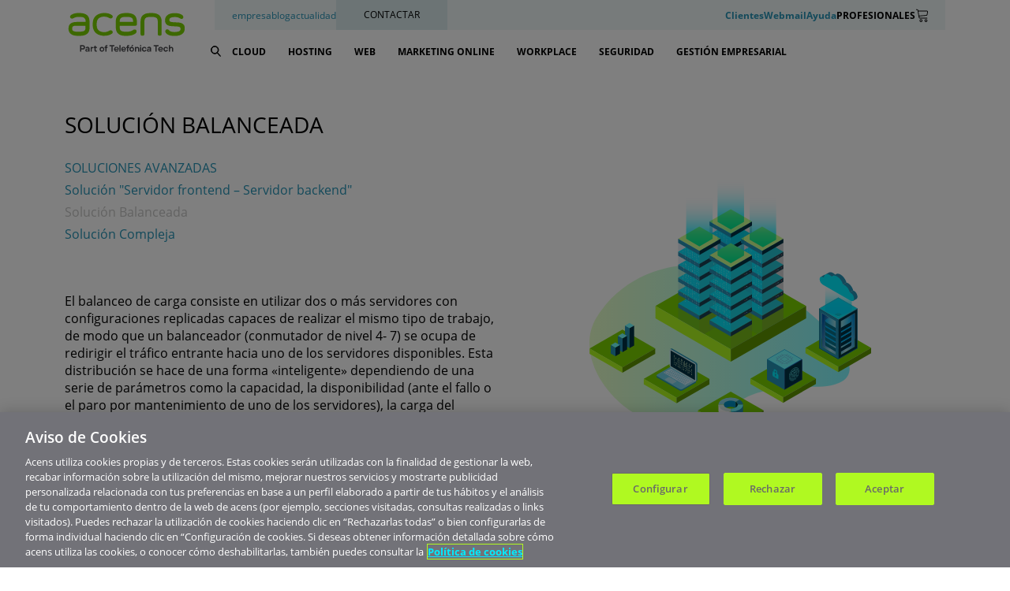

--- FILE ---
content_type: text/html; charset=UTF-8
request_url: https://www.acens.com/hosting/soluciones-avanzadas/solucion-balanceada/
body_size: 11959
content:
<!DOCTYPE html>
<html lang="es">
    
    
  <head>
              <!-- Inicio del aviso de consentimiento de cookies de OneTrust para acens.com -->
      <script src=https://cdn.cookielaw.org/scripttemplates/otSDKStub.js  type="text/javascript" charset="UTF-8" data-domain-script="0195cc9c-bfa3-7bac-babd-4575a305192e" ></script>
      <script type="text/javascript">
      function OptanonWrapper() { }
      </script>
      <!-- Fin del aviso de consentimiento de cookies de OneTrust para acens.com -->
    
    <meta charset="utf-8">
          <link rel="preconnect" href="https://static.acens.com">
      <link rel="preconnect" href="https://panel.acens.net">
      <link rel="preconnect" href="https://www.googletagmanager.com">
      <link rel="preconnect" href="https://www.googleadservices.com">
      <link rel="preconnect" href="https://www.google-analytics.com">
      <link rel="preconnect" href="https://googleads.g.doubleclick.net">

      <link rel="preload" href="/build-acens/fonts/open-sans-v17-latin-300.b871ad6e.woff2" as="font" type="font/woff2" crossorigin>
      <link rel="preload" href="/build-acens/fonts/open-sans-v17-latin-regular.f57a62e9.woff2" as="font" type="font/woff2" crossorigin>
      <link rel="preload" href="/build-acens/fonts/open-sans-v17-latin-italic.bb915319.woff2" as="font" type="font/woff2" crossorigin>
      <link rel="preload" href="/build-acens/fonts/open-sans-v17-latin-600.95264708.woff2" as="font" type="font/woff2" crossorigin>
      <link rel="preload" href="/build-acens/fonts/open-sans-v17-latin-700.92425c62.woff2" as="font" type="font/woff2" crossorigin>
      <link rel="preload" href="/build-acens/fonts/open-sans-v17-latin-700italic.2a0783bd.woff2" as="font" type="font/woff2" crossorigin>
      <link rel="preload" href="/build-acens/fonts/open-sans-v17-latin-800.1666787e.woff2" as="font" type="font/woff2" crossorigin>
      <link rel="preload" href="/build-acens/fonts/open-sans-v17-latin-800italic.b5bc2661.woff2" as="font" type="font/woff2" crossorigin>
    
    <meta name="viewport" content="width=device-width, initial-scale=1, shrink-to-fit=no">

    <title>Solución Balanceada - acens</title>
    <meta name="description" content="El balanceo de carga consiste en utilizar dos o más servidores con configuraciones replicadas capaces de realizar el mismo tipo de trabajo, de modo que un" />

        
        
    <link rel="canonical" href="https://www.acens.com/hosting/soluciones-avanzadas/solucion-balanceada/" />

    <!-- Google Tag Manager -->
    <script>(function(w,d,s,l,i){w[l]=w[l]||[];w[l].push({'gtm.start':
    new Date().getTime(),event:'gtm.js'});var f=d.getElementsByTagName(s)[0],
    j=d.createElement(s),dl=l!='dataLayer'?'&l='+l:'';j.async=true;j.src=
    'https://www.googletagmanager.com/gtm.js?id='+i+dl;f.parentNode.insertBefore(j,f);
    })(window,document,'script','dataLayer','GTM-NMG8TRF');</script>
    <!-- End Google Tag Manager -->

                <script type="text/javascript">
        getCestaResponse = function(data) {
          if (typeof data !== 'undefined') {
            const items = document.querySelector('.menu-cart').querySelector('.items');

            if (data.num_items > 0) {
              items.innerHTML = data.num_items;
            }
          }
        }
      </script>
    
    <!-- favicon for all devices -->
    <link rel="apple-touch-icon" sizes="180x180" href="/apple-touch-icon.png">
    <link rel="icon" type="image/png" sizes="32x32" href="/favicon-32x32.png">
    <link rel="icon" type="image/png" sizes="16x16" href="/favicon-16x16.png">
    <link rel="manifest" href="/site.webmanifest">
    <link rel="mask-icon" href="/safari-pinned-tab.svg" color="#e31d1a">
    <link rel="shortcut icon" href="/favicon.ico">
    <meta name="msapplication-TileColor" content="#ffffff">
    <meta name="theme-color" content="#ffffff">

            <link rel="stylesheet" href="/build-acens/bootstrap.be50fe20.css">
    
  <link rel="stylesheet" href="/build-acens/hosting-solucion-balanceada.d3a7b4c4.css">

    
  </head>

  <body class="hosting-solucion-balanceada">    <!-- Google Tag Manager (noscript) -->
    <noscript><iframe src="https://www.googletagmanager.com/ns.html?id=GTM-NMG8TRF"
    height="0" width="0" style="display:none;visibility:hidden"></iframe></noscript>
    <!-- End Google Tag Manager (noscript) -->

    <div class="wrapper">
      
<div class="navbar-collapse-bg bg-hidden"></div>

<div class="normal-header visible">
  
  
  
  
  
  
  
  
  
  <header id="arriba" class="visible">
    <div class="container">
      <div class="row">
        <div class="col-lg-2 d-none d-lg-block">
          <a class="corporate-logo" href="/"><img loading="lazy" src="https://static.acens.com/images/logos/logo-acens-part-of-ttech.svg" width="157" height="52" alt="acens part of Telefónica Tech"></a>
        </div>

        <div class="col-md-12 d-lg-none">
          <a class="corporate-logo" href="/"><img loading="lazy" src="https://static.acens.com/images/logos/logo-acens-part-of-ttech.svg" width="80" height="28" alt="acens part of Telefónica Tech"></a>

          <button class="navbar-toggler collapsed" type="button" data-toggle="collapse" data-bs-toggle="collapse" data-bs-target="#navbarCollapse" aria-controls="navbarSupportedContent" aria-expanded="false" aria-label="Toggle navigation">
            <span class="icon-bar"></span>
            <span class="icon-bar"></span>
            <span class="icon-bar"></span>
            <span class="icon-bar"></span>
          </button>

          <ul class="mobile-links list-unstyled d-inline-block">
            <li class="d-inline-block">
              <div class="link search-container">
                <span class="acens-icon"><svg class="icon-magnifier2" xmlns="http://www.w3.org/2000/svg" viewBox="0 0 13.701 14.319">
  <path d="M1544.379,495.49l-3.958-4.318a4.969,4.969,0,1,0-.49.451l3.958,4.317a.331.331,0,0,0,.245.108.332.332,0,0,0,.246-.557Zm-11.9-7.766a4.328,4.328,0,1,1,4.328,4.329A4.333,4.333,0,0,1,1532.48,487.724Z" transform="translate(-1531.314 -482.23)"/>
</svg>
</span>
              </div>
            </li>

            <li class="d-inline-block">
              <a class="btn-client-panel link" aria-label="Acceso al panel de clientes" data-text="Clientes" href="https://panel.acens.net">
                <span class="acens-icon"><svg class="icon-user" xmlns="http://www.w3.org/2000/svg" viewBox="0 0 20 20"   >
  <path d="M9.5 11C6.467 11 4 8.533 4 5.5S6.467 0 9.5 0 15 2.467 15 5.5 12.533 11 9.5 11zm0-10C7.019 1 5 3.019 5 5.5S7.019 10 9.5 10 14 7.981 14 5.5 11.981 1 9.5 1zM17.5 20h-16C.673 20 0 19.327 0 18.5c0-.068.014-1.685 1.225-3.3.705-.94 1.67-1.687 2.869-2.219C5.558 12.33 7.377 12 9.5 12s3.942.33 5.406.981c1.199.533 2.164 1.279 2.869 2.219C18.986 16.815 19 18.432 19 18.5c0 .827-.673 1.5-1.5 1.5zm-8-7c-3.487 0-6.06.953-7.441 2.756C1.024 17.107 1.001 18.488 1 18.502a.5.5 0 00.5.498h16a.5.5 0 00.5-.5c0-.012-.023-1.393-1.059-2.744C15.559 13.953 12.986 13 9.5 13z"/>
</svg>
</span>
              </a>
            </li>
          </ul>
        </div>


        <div class="col-lg-10">
          <nav class="upper-nav d-none d-lg-flex">
            <div class="left-links-container">
              <ul class="corporate-links list-unstyled">
                <li>
                  <a class="btn-corporate link" data-text="empresa" href="/corporativo/">empresa</a>
                </li>

                <li>
                  <a class="btn-corporate link" data-text="blog" href="https://blog.acens.com/" target="_blank" rel="noopener">blog</a>
                </li>

                <li>
                  <a class="btn-corporate link" data-text="actualidad" href="/actualidad/">actualidad</a>
                </li>
              </ul>

              <div class="ways-contact">
                <p class="ways-contact-button">Contactar</p>
                <ul class="ways-contact-list list-unstyled d-none">
                      <li>
      <a class="btn-corporate link" data-text="contacto" href="/corporativo/contacto/"><span>Página de</span> Contacto</a>
    </li>

    <li>
      <a class="btn-phone link" data-text="900 103 293" href="tel:900103293"><span>Teléfono</span> 900 103 293</a>
    </li>

    <li>
      <a class="btn-whatsapp link" data-text="682 823 179" href="https://wa.me/34682823179" target="_blank" rel="noopener"><span>WhatsApp</span> 682 823 179</a>
    </li>
  
                </ul>
              </div>
            </div>

            <div class="right-links-container">
              <ul class="customers-links list-unstyled">
                <li>
                  <a class="btn-client-panel link" aria-label="Acceso al panel de clientes" data-text="Clientes" href="https://panel.acens.net" target="_blank" rel="noopener"> Clientes</a>
                </li>

                <li>
                  <a class="btn-webmail link" data-text="Webmail" href="https://acens.webmail.es" target="_blank" rel="noopener">Webmail</a>
                </li>

                <li>
                  <a class="btn-support link" data-text="Ayuda" href="https://ayuda.acens.com/" target="_blank" rel="noopener">Ayuda</a>
                </li>
              </ul>

              <a class="btn-partners" data-text="Profesionales" href="https://partners.acens.net/" target="_blank" rel="noopener">Profesionales</a>

              <p class="btn-cart-content menu-cart d-none d-lg-block">
                <span class="acens-icon" data-url="https://panel.acens.net/cart/#/cart"><svg class="icon-cart" xmlns="http://www.w3.org/2000/svg" viewBox="0 0 20 20">
  <path d="M8 20c-1.103 0-2-.897-2-2s.897-2 2-2 2 .897 2 2-.897 2-2 2zm0-3c-.551 0-1 .449-1 1s.449 1 1 1 1-.449 1-1-.449-1-1-1zM15 20c-1.103 0-2-.897-2-2s.897-2 2-2 2 .897 2 2-.897 2-2 2zm0-3c-.551 0-1 .449-1 1s.449 1 1 1 1-.449 1-1-.449-1-1-1zM17.539 4.467A1.351 1.351 0 0016.5 4H4.257l-.099-.596A1.718 1.718 0 002.5 2h-1a.5.5 0 000 1h1c.307 0 .621.266.671.569l1.671 10.027A1.718 1.718 0 006.5 15h10a.5.5 0 000-1h-10a.724.724 0 01-.671-.569l-.247-1.48 9.965-.867c.775-.067 1.483-.721 1.611-1.489l.671-4.027a1.354 1.354 0 00-.289-1.102zm-.697.937l-.671 4.027c-.053.316-.391.629-.711.657l-10.043.873-.994-5.962h12.076c.117 0 .215.04.276.113s.085.176.066.291z"/>
</svg></span>
                <span class="items"></span>
              </p>
              </div>
            </ul>
          </nav>
        </div>
      </div>
    </div>
  </header>

    <div class="main-menu-block">
    <nav class="navbar navbar-default navbar-expand-lg list-unstyled">
      <div class="container">
        <div id="navbarCollapse" class="collapse navbar-collapse">
          <div class="navbar-container">
            <div class="search-container d-none d-lg-block">
              <svg class="icon-magnifier-rounded" xmlns="http://www.w3.org/2000/svg" viewBox="0 0 13.701 14.319">
  <path d="M13.065 13.26 9.107 8.942a4.969 4.969 0 1 0-.49.451l3.958 4.317a.331.331 0 0 0 .245.108.332.332 0 0 0 .246-.557Zm-11.9-7.766a4.328 4.328 0 1 1 4.328 4.329 4.333 4.333 0 0 1-4.327-4.329Z" fill="#000" stroke="#000"/>
</svg>

            </div>

            <ul class="mobile-links list-unstyled d-lg-none">
              <li class="d-inline-block">
                <a class="btn-client-panel link" aria-label="Acceso al panel de clientes" data-text="Clientes" href="https://panel.acens.net">
                  <span class="acens-icon"><svg class="icon-user" xmlns="http://www.w3.org/2000/svg" viewBox="0 0 20 20"   >
  <path d="M9.5 11C6.467 11 4 8.533 4 5.5S6.467 0 9.5 0 15 2.467 15 5.5 12.533 11 9.5 11zm0-10C7.019 1 5 3.019 5 5.5S7.019 10 9.5 10 14 7.981 14 5.5 11.981 1 9.5 1zM17.5 20h-16C.673 20 0 19.327 0 18.5c0-.068.014-1.685 1.225-3.3.705-.94 1.67-1.687 2.869-2.219C5.558 12.33 7.377 12 9.5 12s3.942.33 5.406.981c1.199.533 2.164 1.279 2.869 2.219C18.986 16.815 19 18.432 19 18.5c0 .827-.673 1.5-1.5 1.5zm-8-7c-3.487 0-6.06.953-7.441 2.756C1.024 17.107 1.001 18.488 1 18.502a.5.5 0 00.5.498h16a.5.5 0 00.5-.5c0-.012-.023-1.393-1.059-2.744C15.559 13.953 12.986 13 9.5 13z"/>
</svg>
</span>
                </a>
              </li>

              <li class="btn-cart-content menu-cart d-inline-block">
                <p class="link">
                  <span class="acens-icon" data-url="https://panel.acens.net/cart/#/cart"><svg class="icon-cart" xmlns="http://www.w3.org/2000/svg" viewBox="0 0 20 20">
  <path d="M8 20c-1.103 0-2-.897-2-2s.897-2 2-2 2 .897 2 2-.897 2-2 2zm0-3c-.551 0-1 .449-1 1s.449 1 1 1 1-.449 1-1-.449-1-1-1zM15 20c-1.103 0-2-.897-2-2s.897-2 2-2 2 .897 2 2-.897 2-2 2zm0-3c-.551 0-1 .449-1 1s.449 1 1 1 1-.449 1-1-.449-1-1-1zM17.539 4.467A1.351 1.351 0 0016.5 4H4.257l-.099-.596A1.718 1.718 0 002.5 2h-1a.5.5 0 000 1h1c.307 0 .621.266.671.569l1.671 10.027A1.718 1.718 0 006.5 15h10a.5.5 0 000-1h-10a.724.724 0 01-.671-.569l-.247-1.48 9.965-.867c.775-.067 1.483-.721 1.611-1.489l.671-4.027a1.354 1.354 0 00-.289-1.102zm-.697.937l-.671 4.027c-.053.316-.391.629-.711.657l-10.043.873-.994-5.962h12.076c.117 0 .215.04.276.113s.085.176.066.291z"/>
</svg></span>
                  <span class="items"></span>
                </p>
              </li>
            </ul>

            <ul class="nav navbar-nav">
              <li class="nav-item dropdown">
                <a href="#" class="link-product-category nav-link dropdown-toggle" data-bs-toggle="dropdown" role="button" aria-expanded="false">Cloud</a>
                <div class="dropdown-menu submenu-container" aria-labelledby="navbarDropdown">
                  <ul class="container list-unstyled">
                    <li class="product-column">
                      <div>
                        <h2>Servicios Cloud</h2>
                        <p>Gestiona tu infraestructura TI con la máxima flexibilidad.</p>

                        <ul class="list-unstyled">
                          <li>
                            <a class="link-product-name link" href="/cloud/cloud-servers/">
                              <p class="product-name">Servidores ONE CLOUD</p>

                                                              
  <div class="teaser special-offer">

          <div class="product-price">
    
    
                    <p class="price-container text-before-price-container">
          <span class="price ">
                                                  <span class="text"> 6 meses </span>
                      </span>
        </p>
      
                    <p class="price-container">
          <span class="price">
                                      <span class="text">50%</span>

              
                                  </span>
        </p>

            
                    <p class="price-container text-after-price-container">
          <span class="price">
                                      <span class="text">Descuento</span>
                      </span>
        </p>
      
    
          </div>
    
  </div>

                            </a>
                          </li>

                          <li>
                            <a class="link-product-name link" href="/cloud/cloud-flex/">
                              <p class="product-name">Cloud Flex</p>

                                                              
  <div class="teaser ">

          <div class="product-price">
    
    
                    <p class="price-container text-before-price-container">
          <span class="price ">
                                                  <span class="text"> &nbsp; </span>
                      </span>
        </p>
      
                    <p class="price-container">
          <span class="price">
                                      <span class="text">Nuevo servicio</span>

              
                                  </span>
        </p>

            
                    <p class="price-container text-after-price-container">
          <span class="price">
                                      <span class="text">&nbsp;</span>
                      </span>
        </p>
      
    
          </div>
    
  </div>

                            </a>
                          </li>

                          <li>
                            <a class="link-product-name link" href="/cloud/cloud-datacenter/">
                              <p class="product-name">Cloud Datacenter</p>

                                                              
  <div class="teaser special-offer">

          <div class="product-price">
    
    
                    <p class="price-container text-before-price-container">
          <span class="price ">
                                                  <span class="text"> Oferta </span>
                      </span>
        </p>
      
                    <p class="price-container">
          <span class="price">
                                      <span class="text">3 meses</span>

              
                                  </span>
        </p>

            
                    <p class="price-container text-after-price-container">
          <span class="price">
                                      <span class="text">GRATIS</span>
                      </span>
        </p>
      
    
          </div>
    
  </div>

                            </a>
                          </li>

                          <li>
                            <a class="link-product-name link" href="/draas/">
                              <p class="product-name">Disaster Recovery as a Service (DRaaS)</p>
                            </a>
                          </li>

                          <li>
                            <a class="link-product-name link" href="/cloud/cloud-storage/">
                              <p class="product-name">Object Storage</p>
                            </a>
                          </li>
                        </ul>
                      </div>
                    </li>

                    <li class="product-column">
                      <div>
                        <h2>Proyectos Cloud</h2>
                        <p>Nuestros expertos te ayudarán a diseñar el servicio que necesitas.</p>

                        <ul class="list-unstyled">
                          <li>
                            <a class="link-product-name link" href="/cloud/cloud-privado/">
                              <p class="product-name">Cloud Privado</p>
                            </a>
                          </li>

                          <li>
                            <a class="link-product-name link" href="/cloud/cloud-hibrido/">
                              <p class="product-name">Cloud Híbrido</p>
                            </a>
                          </li>

                          <li>
                            <a class="link-product-name link" href="/cloud/cloud-gestionado/">
                              <p class="product-name">Cloud Gestionado</p>
                            </a>
                          </li>
                        </ul>
                      </div>
                    </li>

                    <li class="product-column">
                      <div>
                        <h2>Hiperescalares</h2>
                        <p>Te acompañamos allí donde desees alojar tus datos.</p>

                        <ul class="list-unstyled">
                          <li>
                            <a class="link-product-name link" href="/proyectos-azure-by-acens/">
                              <p class="product-name">Azure by acens</p>
                            </a>
                          </li>

                          <li>
                            <a class="link-product-name link" href="/aws-by-acens/">
                              <p class="product-name">AWS by acens</p>
                            </a>
                          </li>

                          <li>
                            <a class="link-product-name link" href="/google-cloud-by-acens/">
                              <p class="product-name">Google Cloud by acens</p>
                            </a>
                          </li>
                        </ul>
                      </div>
                    </li>

                    <li class="product-column">
                      <div>
                        <h2>Cloud Backup</h2>
                        <p>La solución de backup profesional en la nube.</p>

                        <ul class="list-unstyled">
                          <li>
                            <a class="link-product-name link" href="/cloud-backup-m365/">
                              <p class="product-name">Cloud Backup M365</p>

                                                              
  <div class="teaser ">

          <div class="product-price">
    
    
                    <p class="price-container text-before-price-container">
          <span class="price ">
                                                  <span class="text"> &nbsp; </span>
                      </span>
        </p>
      
                    <p class="price-container">
          <span class="price">
                                      <span class="text">Nuevo servicio</span>

              
                                  </span>
        </p>

            
                    <p class="price-container text-after-price-container">
          <span class="price">
                                      <span class="text">&nbsp;</span>
                      </span>
        </p>
      
    
          </div>
    
  </div>

                            </a>
                          </li>

                          <li>
                            <a class="link-product-name link" href="/cloud-backup-io/">
                              <p class="product-name">Cloud Backup IO</p>

                                                              
  <div class="teaser special-offer">

          <div class="product-price">
    
    
                    <p class="price-container text-before-price-container">
          <span class="price ">
                                                  <span class="text"> Oferta </span>
                      </span>
        </p>
      
                    <p class="price-container">
          <span class="price">
                                      <span class="text">3 meses</span>

              
                                  </span>
        </p>

            
                    <p class="price-container text-after-price-container">
          <span class="price">
                                      <span class="text">GRATIS</span>
                      </span>
        </p>
      
    
          </div>
    
  </div>

                            </a>
                          </li>

                          <li>
                            <a class="link-product-name link" href="/cloud-backup-servidor/">
                              <p class="product-name">Cloud Backup Servidores y VMs</p>

                                                              
  <div class="teaser special-offer">

          <div class="product-price">
    
    
                    <p class="price-container text-before-price-container">
          <span class="price ">
                                                  <span class="text"> Oferta </span>
                      </span>
        </p>
      
                    <p class="price-container">
          <span class="price">
                                      <span class="text">3 meses</span>

              
                                  </span>
        </p>

            
                    <p class="price-container text-after-price-container">
          <span class="price">
                                      <span class="text">GRATIS</span>
                      </span>
        </p>
      
    
          </div>
    
  </div>

                              </a>
                          </li>

                          <li>
                            <a class="link-product-name link" href="/cloud-backup-pc/">
                              <p class="product-name">Cloud Backup PC</p>

                                                              
  <div class="teaser special-offer">

          <div class="product-price">
    
    
                    <p class="price-container text-before-price-container">
          <span class="price ">
                                                  <span class="text"> Oferta </span>
                      </span>
        </p>
      
                    <p class="price-container">
          <span class="price">
                                      <span class="text">3 meses</span>

              
                                  </span>
        </p>

            
                    <p class="price-container text-after-price-container">
          <span class="price">
                                      <span class="text">GRATIS</span>
                      </span>
        </p>
      
    
          </div>
    
  </div>

                            </a>
                          </li>
                        </ul>
                      </div>
                    </li>
                  </ul>

                  <p class="container view-products mt-4"><a href="/cloud/">Ver productos Cloud</a></p>
                </div>
              </li>

              <li class="nav-item dropdown hosting">
                <a href="#" class="link-product-category nav-link dropdown-toggle" data-bs-toggle="dropdown" role="button" aria-expanded="false">Hosting</a>
                <div class="dropdown-menu submenu-container">
                  <ul class="container list-unstyled">
                    <li class="product-column">
                      <div>
                        <h2>Hosting</h2>
                        <p>La forma más económica de alojar tu web de forma segura.</p>
                        <ul class="list-unstyled">
                          <li>
                            <a class="link-product-name link" href="/hosting/alojamiento/">
                              <p class="product-name">Hosting compartido</p>

                                                              
  <div class="teaser ">

          <div class="product-price">
    
    
                    <p class="price-container text-before-price-container">
          <span class="price ">
                                                  <span class="text"> Desde </span>
                      </span>
        </p>
      
                    <p class="price-container">
          <span class="price">
                                      <span class="integer">4</span>
              <span class="decimal">,90</span>
              <span class="periodicity">           €/mes 
  </span>
                      </span>
        </p>

            
            
    
          </div>
    
  </div>

                            </a>
                          </li>

                          <li>
                            <a class="link-product-name link" href="/certificados-ssl/">
                              <p class="product-name">Certificados SSL</p>
                            </a>
                          </li>

                          <li>
                            <a class="link-product-name link" href="/servidores-dedicados/servicios-adicionales/">
                              <p class="product-name">Servicios adicionales</p>
                            </a>
                          </li>
                          <li>
                            <a class="link-product-name link" href="/hosting/colocation-y-redes/">
                              <p class="product-name">Colocation y Redes</p>
                            </a>
                          </li>
                        </ul>
                      </div>
                    </li>

                    <li class="product-column">
                      <div>
                        <h2>Dominios</h2>
                        <p>Dale más personalidad a tu web con tu dominio.</p>
                        <ul class="list-unstyled">
                          <li>
                            <a class="link-product-name link" href="/hosting/dominios/">
                              <p class="product-name">Dominios</p>
                            </a>
                          </li>
                        </ul>
                      </div>
                    </li>

                    <li class="product-column">
                      <div>
                        <h2>Servidores</h2>
                        <p>Potencia, privacidad y seguridad a muy buen precio.</p>
                        <ul class="list-unstyled">
                          <li>
                            <a class="link-product-name link" href="/servidores-dedicados/">
                              <p class="product-name">Servidores dedicados</p>

                                                              
  <div class="teaser ">

          <div class="product-price">
    
    
                    <p class="price-container text-before-price-container">
          <span class="price ">
                                                  <span class="text"> Desde </span>
                      </span>
        </p>
      
                    <p class="price-container">
          <span class="price">
                                      <span class="integer">109</span>
              <span class="decimal">,90</span>
              <span class="periodicity">           €/mes 
  </span>
                      </span>
        </p>

            
            
    
          </div>
    
  </div>

                            </a>
                          </li>

                          <li>
                            <a class="link-product-name link" href="/hosting/soluciones-avanzadas/">
                              <p class="product-name">Soluciones avanzadas</p>
                            </a>
                          </li>
                        </ul>
                      </div>
                    </li>
                  </ul>

                  <p class="container view-products mt-4"><a href="/hosting/">Ver productos Hosting, Dominios y Servidores</a></p>
                </div>
              </li>

              <li class="nav-item dropdown">
                <a href="#" class="link-product-category nav-link dropdown-toggle" data-bs-toggle="dropdown" role="button" aria-expanded="false">Web</a>
                <div class="dropdown-menu submenu-container">
                  <ul class="container list-unstyled">
                    <li class="product-column">
                      <div>
                        <h2>Web</h2>
                        <p>Aumenta la visibilidad de tu negocio con una web a tu medida.</p>
                        <ul class="list-unstyled">
                          <li>
                            <a class="link-product-name link" href="/crear-pagina-web/">
                              <p class="product-name">Tu Web</p>

                                                              
  <div class="teaser ">

          <div class="product-price">
    
    
                    <p class="price-container text-before-price-container">
          <span class="price ">
                                                  <span class="text"> Desde </span>
                      </span>
        </p>
      
                    <p class="price-container">
          <span class="price">
                                      <span class="integer">5</span>
              <span class="decimal">,90</span>
              <span class="periodicity">           €/mes 
  </span>
                      </span>
        </p>

            
            
    
          </div>
    
  </div>

                            </a>
                          </li>

                          <li>
                            <a class="link-product-name link" href="/dise%C3%B1o-pagina-web/">
                              <p class="product-name">Creamos tu página web</p>

                                                              
  <div class="teaser ">

          <div class="product-price">
    
    
                    <p class="price-container text-before-price-container">
          <span class="price ">
                                                  <span class="text"> Desde </span>
                      </span>
        </p>
      
                    <p class="price-container">
          <span class="price">
                                      <span class="integer">33</span>
              <span class="decimal">,00</span>
              <span class="periodicity">           €/mes 
  </span>
                      </span>
        </p>

            
            
    
          </div>
    
  </div>

                            </a>
                          </li>
                        </ul>
                      </div>
                    </li>

                    <li class="product-column">
                      <div>
                        <h2>Tiendas</h2>
                        <p>Empieza a vender online de forma rápida y sencilla.</p>
                        <ul class="list-unstyled">
                          <li>
                            <a class="link-product-name link" href="/tienda-online/">
                              <p class="product-name">Tu Tienda</p>

                                                              
  <div class="teaser ">

          <div class="product-price">
    
    
                    <p class="price-container text-before-price-container">
          <span class="price ">
                                                  <span class="text"> Desde </span>
                      </span>
        </p>
      
                    <p class="price-container">
          <span class="price">
                                      <span class="integer">21</span>
              <span class="decimal">,90</span>
              <span class="periodicity">           €/mes 
  </span>
                      </span>
        </p>

            
            
    
          </div>
    
  </div>

                            </a>
                          </li>
                        </ul>
                      </div>
                    </li>
                  </ul>

                  <p class="container view-products mt-4"><a href="/webs/">Ver productos para diseñar Tu Web o Tu Tienda</a></p>
                </div>
              </li>

              <li class="nav-item dropdown">
                <a href="#" class="link-product-category nav-link dropdown-toggle" data-bs-toggle="dropdown" role="button" aria-expanded="false">Marketing Online</a>
                <div class="dropdown-menu submenu-container">
                  <ul class="container list-unstyled cols-4">
                    <li class="product-column">
                      <div>
                        <h2>Marketing Local</h2>
                        <p>Haz visible tu negocio y mejora su reputación online.</p>
                        <ul class="list-unstyled">
                          <li>
                            <a class="link-product-name link" href="/marketing-local/">
                              <p class="product-name">Tu Marketing Local</p>

                                                              
  <div class="teaser special-offer">

          <div class="product-price">
    
    
                    <p class="price-container text-before-price-container">
          <span class="price ">
                                                  <span class="text"> 3 meses </span>
                      </span>
        </p>
      
                    <p class="price-container">
          <span class="price">
                                      <span class="text">50%</span>

              
                                  </span>
        </p>

            
                    <p class="price-container text-after-price-container">
          <span class="price">
                                      <span class="text">Descuento</span>
                      </span>
        </p>
      
    
          </div>
    
  </div>

                            </a>
                          </li>
                        </ul>
                      </div>
                    </li>

                    <li class="product-column">
                      <div>
                        <h2>Posicionamiento Web</h2>
                        <p>Mejora el posicionamiento de tu página web en buscadores.</p>
                        <ul class="list-unstyled">
                          <li>
                            <a class="link-product-name link" href="/posicionamiento-seo/">
                              <p class="product-name">Posicionamiento SEO</p>

                                                              
  <div class="teaser special-offer">

          <div class="product-price">
    
    
                    <p class="price-container text-before-price-container">
          <span class="price ">
                                                  <span class="text"> Oferta </span>
                      </span>
        </p>
      
                    <p class="price-container">
          <span class="price">
                                      <span class="text">30 días</span>

              
                                  </span>
        </p>

            
                    <p class="price-container text-after-price-container">
          <span class="price">
                                      <span class="text">GRATIS</span>
                      </span>
        </p>
      
    
          </div>
    
  </div>

                            </a>
                          </li>
                        </ul>
                      </div>
                    </li>

                    <li class="product-column">
                      <div>
                        <h2>Publicidad Online</h2>
                        <p>Anuncia tu negocio en Google y atrae nuevos clientes.</p>
                        <ul class="list-unstyled">
                          <li>
                            <a class="link-product-name link" href="/tu-publicidad-gestionada/">
                              <p class="product-name">Tu Publicidad Gestionada</p>

                                                              
  <div class="teaser ">

          <div class="product-price">
    
    
                    <p class="price-container text-before-price-container">
          <span class="price ">
                                                  <span class="text"> Desde </span>
                      </span>
        </p>
      
                    <p class="price-container">
          <span class="price">
                                      <span class="integer">100</span>
              <span class="decimal">,00</span>
              <span class="periodicity">           €/mes 
  </span>
                      </span>
        </p>

            
            
    
          </div>
    
  </div>

                            </a>
                          </li>
                        </ul>
                      </div>
                    </li>

                    <li class="product-column">
                      <div>
                        <h2>Email Marketing</h2>
                        <p>Envía fácilmente campañas de email marketing a tus suscriptores.</p>
                        <ul class="list-unstyled">
                          <li>
                            <a class="link-product-name link" href="/mkt-seo/tu-boletin/">
                              <p class="product-name">Tu Boletín</p>

                                                              
  <div class="teaser special-offer">

          <div class="product-price">
    
    
                    <p class="price-container text-before-price-container">
          <span class="price ">
                                                  <span class="text"> 2000 envíos/mes </span>
                      </span>
        </p>
      
                    <p class="price-container">
          <span class="price">
                                      <span class="text">GRATIS</span>

              
                                  </span>
        </p>

            
            
    
          </div>
    
  </div>

                            </a>
                          </li>
                        </ul>
                      </div>
                    </li>
                  </ul>

                  <p class="container view-products mt-4"><a href="/mkt-seo/">Ver productos de Marketing y SEO</a></p>
                </div>
              </li>

              <li class="nav-item dropdown">
                <a href="#" class="link-product-category nav-link dropdown-toggle" data-bs-toggle="dropdown" role="button" aria-expanded="false">Workplace</a>
                <div class="dropdown-menu submenu-container">
                  <ul class="container list-unstyled">
                    <li class="product-column">
                      <div>
                        <h2>Correo</h2>
                        <p>Soluciones de correo profesional para todas las necesidades.</p>

                        <ul class="list-unstyled">
                          <li>
                            <a class="link-product-name link" href="/correo-profesional/">
                              <p class="product-name">Cloud Office</p>

                                                              
  <div class="teaser ">

          <div class="product-price">
    
    
                    <p class="price-container text-before-price-container">
          <span class="price ">
                                                  <span class="text"> Desde </span>
                      </span>
        </p>
      
                    <p class="price-container">
          <span class="price">
                                      <span class="integer">1</span>
              <span class="decimal">,10</span>
              <span class="periodicity">           €/mes 
  </span>
                      </span>
        </p>

            
            
    
          </div>
    
  </div>

                            </a>
                          </li>

                          <li>
                            <a class="link-product-name link" href="/correo-exchange/">
                              <p class="product-name">Exchange Online</p>

                                                              
  <div class="teaser ">

          <div class="product-price">
    
    
                    <p class="price-container text-before-price-container">
          <span class="price ">
                                                  <span class="text"> Desde </span>
                      </span>
        </p>
      
                    <p class="price-container">
          <span class="price">
                                      <span class="integer">2</span>
              <span class="decimal">,31</span>
              <span class="periodicity">           €/mes 
  </span>
                      </span>
        </p>

            
            
    
          </div>
    
  </div>

                            </a>
                          </li>
                        </ul>
                      </div>
                    </li>

                    <li class="product-column">
                      <div>
                        <h2>Microsoft 365</h2>
                        <p>Office y toda la oferta cloud de Microsoft para el puesto de trabajo.</p>

                        <ul class="list-unstyled">
                          <li>
                            <a class="link-product-name link" href="/microsoft365-empresa/">
                              <p class="product-name">Microsoft 365 Pymes</p>
                            </a>
                          </li>

                          <li>
                            <a class="link-product-name link" href="/microsoft365-enterprise/">
                              <p class="product-name">Microsoft 365 Enterprise</p>
                            </a>
                          </li>

                          <li>
                            <a class="link-product-name link" href="/microsoft365-backup/">
                              <p class="product-name">Microsoft 365 + Backup M365</p>
                            </a>
                          </li>

                          <li>
                            <a class="link-product-name link" href="/microsoft365-copilot/">
                              <p class="product-name">Microsoft 365 Copilot</p>

                                                                                        </a>
                          </li>
                        </ul>
                      </div>
                    </li>

                    <li class="product-column">
                      <div>
                        <h2>Google Workspace</h2>
                        <p>Toda la oferta cloud de Google para el puesto de trabajo.</p>

                        <ul class="list-unstyled">
                          <li>
                            <a class="link-product-name link" href="/google-workspace/">
                              <p class="product-name">Google Workspace</p>

                                                              
  <div class="teaser ">

          <div class="product-price">
    
    
                    <p class="price-container text-before-price-container">
          <span class="price ">
                                                  <span class="text"> Desde </span>
                      </span>
        </p>
      
                    <p class="price-container">
          <span class="price">
                                      <span class="integer">6</span>
              <span class="decimal">,80</span>
              <span class="periodicity">           €/mes 
  </span>
                      </span>
        </p>

            
            
    
          </div>
    
  </div>

                            </a>
                          </li>
                        </ul>
                      </div>
                    </li>
                  </ul>

                  <p class="container view-products mt-4"><a href="/correo-colaboracion/">Ver productos de Workplace</a></p>
                </div>
              </li>

              <li class="nav-item dropdown">
                <a href="#" class="link-product-category nav-link dropdown-toggle" data-bs-toggle="dropdown" role="button" aria-expanded="false">Seguridad</a>
                <div class="dropdown-menu submenu-container">
                  <ul class="container list-unstyled">
                    <li class="product-column">
                      <div>
                        <h2>Seguridad</h2>
                        <p>Una solución innovadora de ciberseguridad.</p>

                        <ul class="list-unstyled">
                          <li>
                            <a class="link-product-name link" href="/seguridad/edr/">
                              <p class="product-name">Panda AntiRansomware</p>

                                                              
  <div class="teaser special-offer">

          <div class="product-price">
    
    
                    <p class="price-container text-before-price-container">
          <span class="price ">
                                                  <span class="text"> Oferta </span>
                      </span>
        </p>
      
                    <p class="price-container">
          <span class="price">
                                      <span class="text">30 días</span>

              
                                  </span>
        </p>

            
                    <p class="price-container text-after-price-container">
          <span class="price">
                                      <span class="text">GRATIS</span>
                      </span>
        </p>
      
    
          </div>
    
  </div>

                            </a>
                          </li>

                          <li>
                            <a class="link-product-name link" href="/microsoft365-defender/">
                              <p class="product-name">Microsoft 365 Defender</p>

                                                                                              
  <div class="teaser ">

          <div class="product-price">
    
    
                    <p class="price-container text-before-price-container">
          <span class="price ">
                                                  <span class="text"> Desde </span>
                      </span>
        </p>
      
                    <p class="price-container">
          <span class="price">
                                      <span class="integer">2</span>
              <span class="decimal">,94</span>
              <span class="periodicity">           €/mes 
  </span>
                      </span>
        </p>

            
            
    
          </div>
    
  </div>

                                                          </a>
                          </li>
                        </ul>
                      </div>
                    </li>
                  </ul>

                  <p class="container view-products mt-4"><a href="/seguridad/">Ver productos de Seguridad</a></p>
                </div>
              </li>

              <li class="nav-item dropdown">
                <a href="#" class="link-product-category nav-link dropdown-toggle" data-bs-toggle="dropdown" role="button" aria-expanded="false">Gestión Empresarial</a>
                <div class="dropdown-menu submenu-container">
                  <ul class="container list-unstyled">
                    <li class="product-column">
                      <div>
                        <h2>Omnicanalidad</h2>
                        <p>Centraliza la atención al cliente y transforma tus gestiones en grandes experiencias.</p>

                        <ul class="list-unstyled">
                          <li>
                            <a class="link-product-name link" href="/omnicanalidad-wise-cx/">
                              <p class="product-name">WISE CX</p>

                                                              
  <div class="teaser ">

          <div class="product-price">
    
    
                    <p class="price-container text-before-price-container">
          <span class="price ">
                                                  <span class="text"> &nbsp; </span>
                      </span>
        </p>
      
                    <p class="price-container">
          <span class="price">
                                      <span class="text">Nuevo servicio</span>

              
                                  </span>
        </p>

            
                    <p class="price-container text-after-price-container">
          <span class="price">
                                      <span class="text">&nbsp;</span>
                      </span>
        </p>
      
    
          </div>
    
  </div>

                            </a>
                          </li>
                        </ul>
                      </div>
                    </li>

                    <li class="product-column">
                      <div>
                        <h2>RRHH</h2>
                        <p>Gestiona los procesos de recursos humanos de tu negocio.</p>

                        <ul class="list-unstyled">
                          <li>
                            <a class="link-product-name link" href="/factorial/">
                              <p class="product-name">Factorial</p>

                                                              
  <div class="teaser ">

          <div class="product-price">
    
    
                    <p class="price-container text-before-price-container">
          <span class="price ">
                                                  <span class="text"> &nbsp; </span>
                      </span>
        </p>
      
                    <p class="price-container">
          <span class="price">
                                      <span class="text">Nuevo servicio</span>

              
                                  </span>
        </p>

            
                    <p class="price-container text-after-price-container">
          <span class="price">
                                      <span class="text">&nbsp;</span>
                      </span>
        </p>
      
    
          </div>
    
  </div>

                            </a>
                          </li>
                        </ul>
                      </div>
                    </li>
                  </ul>

                  <p class="container view-products mt-4"><a href="/gestion-empresarial/">Ver productos de Gestión Empresarial</a></p>
                </div>
              </li>

              <li class="d-block d-lg-none mobile-partners">
                <a class="btn-standard btn-partners btn-main" data-text="Profesionales" href="https://partners.acens.net/" target="_blank" rel="noopener">Profesionales</a>
              </li>

              <li class="d-block d-lg-none mobile-corporate">
                <a class="btn-corporate link" data-text="empresa" href="/corporativo/">empresa</a>
              </li>

              <li class="d-block d-lg-none mobile-corporate">
                <a class="btn-corporate link" data-text="blog" href="https://blog.acens.com/" target="_blank" rel="noopener">blog</a>
              </li>

              <li class="d-block d-lg-none mobile-corporate">
                <a class="btn-corporate link" data-text="actualidad" href="/actualidad/">actualidad</a>
              </li>
            </ul>

            <div class="ways-contact d-lg-none">
              <p class="ways-contact-button">Contactar</p>
              <ul class="ways-contact-list list-unstyled">
                    <li>
      <a class="btn-corporate link" data-text="contacto" href="/corporativo/contacto/"><span>Página de</span> Contacto</a>
    </li>

    <li>
      <a class="btn-phone link" data-text="900 103 293" href="tel:900103293"><span>Teléfono</span> 900 103 293</a>
    </li>

    <li>
      <a class="btn-whatsapp link" data-text="682 823 179" href="https://wa.me/34682823179" target="_blank" rel="noopener"><span>WhatsApp</span> 682 823 179</a>
    </li>
  
              </ul>
            </div>
          </div>
        </div>
      </div>
    </nav>
  </div>


  <div class="container">
    <div class="row">
      <div class="col-lg-12">
        <div class="addsearch-container d-none">
          <input type="text" class="addsearch" disabled="disabled" placeholder="Buscar..."/>
          <a href="#" class="close-search"><span class="acens-icon icon-cross-circle"></span></a>
        </div>
      </div>
    </div>
  </div>

</div>
        
    
    
      <section class="main">
    <div class="blocks-container">
      <div class="block block-01">
        <div class="container">
          <div class="sub-block row">
            <div class="col-12">
              <h1>Solución balanceada</h1>
            </div>

            <div class="picture-column col-lg-6 col-md-12 order-lg-2">
              <img loading="lazy" class="picture d-block mx-auto" src="/build-acens/images/pictures/picture-aplicaciones.51eea660.svg" width="357" height="353" alt="Soluciones avanzadas">
            </div>

            <div class="text-column col-lg-6 col-md-12 order-lg-1">

                            <ul class="related-links list-unstyled">
  <li>
    <a href="/hosting/soluciones-avanzadas/">      Soluciones avanzadas
    </a>  </li>

  <li>
    <a href="/hosting/soluciones-avanzadas/front-end-backend/">      Solución "Servidor frontend – Servidor backend"
    </a>  </li>

  <li>
          Solución Balanceada
      </li>

  <li>
    <a href="/hosting/soluciones-avanzadas/solucion-compleja/">      Solución Compleja
    </a>  </li>
</ul>
              <p>El balanceo de carga consiste en utilizar dos o más servidores con configuraciones replicadas capaces de realizar el mismo tipo de trabajo, de modo que un balanceador (conmutador de nivel 4- 7) se ocupa de redirigir el tráfico entrante hacia uno de los servidores disponibles. Esta distribución se hace de una forma «inteligente» dependiendo de una serie de parámetros como la capacidad, la disponibilidad (ante el fallo o el paro por mantenimiento de uno de los servidores), la carga del servidor, el tiempo de respuesta, el rendimiento histórico o el peso asignado a cada uno de los servidores. En consecuencia <strong>esta solución proporciona escalabilidad y alta disponibilidad del servicio</strong>.</p>
              <p>Para implementar estas soluciones <strong>acens</strong> pone a tu disposición tanto balanceadores compartidos como dedicados. Se recomienda la utilización de dos balanceadores (uno activo y otro en espera) para garantizar la más alta disponibilidad del servicio.</p>
            </div>
          </div>
        </div>
      </div>

      <div class="block">
        <div class="container">
          <div class="sub-block row">
            <div class="col-lg-12">
              <h2>Solución balanceada simple</h2>
              <p>Esta solución se dirige a aquellos <strong>proyectos que necesitan tener gran disponibilidad </strong>y que reciben un número importante de peticiones web. Estas plataformas típicamente constan de un balanceador dedicado, dos servidores en el frontend (dedicados en este caso al servicio web) a los que se pueden añadir otros en el futuro, y un servidor de prestaciones superiores en el backend con mayor tolerancia a fallos por estar redundado (RAID y doble fuente de alimentación).</p>
            </div>

            <div class="col-md-12">
              <img loading="lazy" class="solucion-balanceada d-block mx-auto" src="/build-acens/images/secciones/hosting-solucion-balanceada/solucion-balanceada-simple.3f695bc7.svg" width="339" height="830" alt="Gráfico que muestra el esquema de una Solución balanceada simple">
            </div>
          </div>
        </div>
      </div>

      <div class="block">
        <div class="container">
          <div class="sub-block row">
            <div class="col-lg-12">
              <h2>Te ofrecemos mucho más</h2>
            </div>

            <div class="text-block-with-icon col-lg-4 col-md-12">
              <span class="acens-icon icon-phone-wave"></span>
              <p>Un grupo de profesionales cualificados te ayudarán a configurar <strong>el servicio más adecuado a tu proyecto</strong>.</p>
            </div>

            <div class="text-block-with-icon col-lg-4 col-md-12">
              <span class="acens-icon icon-bubbles"></span>
              <ul class="square-bullet-list list-unstyled">
                <li>Gráficas de tráfico y rendimiento.</li>
                <li>Logs de Firewall, Backup.</li>
                <li>Estadísticas web.</li>
              </ul>
            </div>

            <div class="text-block-with-icon col-lg-4 col-md-12">
              <span class="acens-icon icon-thumbs-up"></span>
              <ul class="square-bullet-list list-unstyled">
                <li>Calidad.</li>
                <li>Seguridad.</li>
                <li>Escalabilidad.</li>
                <li>Renovación tecnológica.</li>
              </ul>
            </div>
          </div>
        </div>
      </div>

      <div class="block">
        <div class="container">
          <div class="row">
            

  <div class="col-md-12">
    
    <h2>Conoce mucho más sobre nuestros productos</h2>
  </div>

<div class="animated-element-container picture-column col-right col-lg-6 order-lg-2">
  <img loading="lazy" class="animated-element picture picture-soporte-01 d-block mx-auto" src="/build-acens/images/pictures/picture-soporte.528e9add.svg" width="438" height="322" alt="Contacto con gestor comercial">
</div>

<div class="text-column col-lg-6 order-lg-1 align-self-center">
  
    
    
        <p>Contacta con un gestor comercial de acens y, sin compromiso alguno, estudiaremos las necesidades de tu negocio para ofrecerte la mejor solución.</p>
  
    
      
    <a class="btn-standard btn-main mt-0" href="/corporativo/contacto/" target="_blank" rel="noopener">Contactar</a>
  </div>
          </div>
        </div>
      </div>
    </div>
  </section>

      </div>

    <footer>
      <a href="#" class="btn-secondary go-top-btn">
  <span class="acens-icon"><svg class="icon-chevron-rounded-F0F7F8" xmlns="http://www.w3.org/2000/svg" viewBox="0 0 10 6.62">
  <path d="m4.998 6.619-4.7-4.881a1.017 1.017 0 0 1 0-1.44 1.016 1.016 0 0 1 1.439 0l3.26 3.44L8.261.298a1.016 1.016 0 0 1 1.439 0 1.017 1.017 0 0 1 0 1.44z" fill="#F0F7F8"/>
</svg></span>
</a>


<div class="container">
  <ul class="partners-logos list-unstyled">
    <li><span class="logo-microsoft-solutions-partner"></span></li>
    <li><span class="logo-plesk"></span></li>
    <li><span class="logo-ibm-business-partner"></span></li>
    <li><span class="logo-cisco"></span></li>
    <li><span class="logo-vmware"></span></li>
    <li><span class="logo-hitachi"></span></li>
    <li><span class="logo-oracle"></span></li>
    <li><span class="logo-logo-ripe-ncc"></span></li>
    <li><span class="logo-netapp-landscape"></span></li>
    <li><span class="logo-red-es"></span></li>
    <li><span class="logo-hp"></span></li>
    <li><span class="logo-espanix"></span></li>
  </ul>

  <div class="row links-post-newsletter-group">
    <div class="col-lg-3 col-md-6">
      <p class="heading">PRODUCTOS</p>
      <ul class="list-unstyled links-unstyled">
        <li><a href="/cloud/">Cloud</a></li>
        <li><a href="/cloud/#cloud-backup">Backup</a></li>
        <li><a href="/hosting/">Hosting</a></li>
        <li><a href="/webs/">Web</a></li>
        <li><a href="/mkt-seo/">Marketing Online</a></li>
        <li><a href="/correo-colaboracion/">Correo y colaboración</a></li>
        <li><a href="/seguridad/edr/">Seguridad</a></li>
      </ul>
    </div>

    <div class="col-lg-3 col-md-6">
      <p class="heading">SOBRE NOSOTROS</p>
      <ul class="list-unstyled links-unstyled">
        <li><a href="/corporativo/">Empresa</a></li>
        <li><a href="/corporativo/infraestructura/">Infraestructura</a></li>
        <li><a href="https://ayuda.acens.com/hc/es" target="_blank" rel="noopener">Ayuda y soporte</a></li>
        <li><a href="/actualidad/">Actualidad</a></li>
        <li><a href="https://blog.acens.com/" target="_blank" rel="noopener">Blog</a></li>
        <li><a href="/corporativo/contacto/">Contacto</a></li>
      </ul>


    </div>

    <div class="col-lg-3 col-md-6">
      <p class="heading">BLOG DE ACENS</p>
      <div class="footer-post-container links-unstyled"></div>
      <a href="https://blog.acens.com/" target="_blank" rel="noopener">Ir al Blog</a>
    </div>

    <div class="col-lg-3 col-md-6 acenews-subscription">
      <p class="heading">Suscríbete a nuestra newsletter</p>
      <p>Recibe en tu correo electrónico toda la información útil sobre los nuevos servicios, promociones y trucos.</p>
      <form id="form-alta-boletin" class="form-container form-alta-boletin multiline-form" action="https://panel.acens.net/sixtinaws/tools/acenews/acenews_alta.jsp" method="post" target="_blank" rel="noopener" novalidate="novalidate">
  <div class="form-field-container input-container">
    <div class="input-wrapper">
      <input id="form_email_alta" class="form-field text-field" type="email" name="email" placeholder="Escribe aquí tu email" required="required">
      <div class="remove-content-icon d-none">
        <svg class="icon-cross-03" xmlns="http://www.w3.org/2000/svg" width="8.645" height="8.645" viewBox="0 0 8.645 8.645">
  <path d="M4.322 5.835 1.513 8.644 0 7.133l2.81-2.81L0 1.513 1.513 0l2.81 2.81L7.132 0l1.513 1.513-2.809 2.809 2.809 2.809-1.513 1.513Z"/>
</svg>

      </div>
    </div>
    <p class="message-window"><span class="error-message"></span></p>
  </div>

  <button type="submit" title="Suscríbete" class="btn-standard btn-newsletter btn-main"><span>Suscribirme</span></button>
</form>

<p>Al subscribirte aceptas nuestra <a href="/corporativo/politica-de-privacidad/" target="_blank" rel="noopener">Política de Privacidad</a>. | <a title="Darse de baja" href="/actualidad/boletin-mensual/baja-del-boletin-mensual/" target="_blank" rel="noopener">Darse de baja</a></p>    </div>
  </div>

  <div class="contact-social-group">
      <ul class="contact-group list-unstyled">
        <li class="home">
          <a class="link" href="/">Inicio</a>
        </li>

        <li class="form-contact">
          <a class="link" href="/corporativo/contacto/">Pídenos un presupuesto</a>
        </li>

        <li class="phone-contact">Atención telefónica:
          <a class="link" href="tel:900103293">
            900 103 293
          </a>
        </li>

        <li class="whatsapp-contact">WhatsApp:
          <a class="link" href="https://wa.me/34682823179" target="_blank" rel="noopener">
            682 823 179
          </a>
        </li>
      </ul>

      <div class="social-links">
                <ul class="list-unstyled">
  <li class="rss">
    <a href="//blog.acens.com/feed" aria-label="Enlace a RSS del blog de acens" target="_blank" rel="noopener">
      <span class="acens-icon"><svg class="icon-rss" xmlns="http://www.w3.org/2000/svg" viewBox="0 0 32 32"  >
  <path d="M4.259 23.467A4.265 4.265 0 000 27.719a4.25 4.25 0 004.259 4.244 4.25 4.25 0 004.265-4.244 4.265 4.265 0 00-4.265-4.252zM.005 10.873v6.133c3.993 0 7.749 1.562 10.577 4.391A14.897 14.897 0 0114.966 32h6.16c0-11.651-9.478-21.127-21.121-21.127zM.012 0v6.136C14.255 6.136 25.848 17.74 25.848 32H32C32 14.36 17.648 0 .012 0z"/>
</svg>
</span>
    </a>
  </li>

  <li class="facebook">
    <a href="//www.facebook.com/pages/acens/65656603828" aria-label="Enlace a cuenta de Facebook" target="_blank" rel="noopener">
      <span class="acens-icon"><svg class="icon-facebook" xmlns="http://www.w3.org/2000/svg" viewBox="0 0 32 32"  >
  <path d="M19 6h5V0h-5c-3.86 0-7 3.14-7 7v3H8v6h4v16h6V16h5l1-6h-6V7c0-.542.458-1 1-1z"/>
</svg>
</span>
    </a>
  </li>

  <li class="x">
    <a href="//twitter.com/acens" aria-label="Enlace a cuenta de X" target="_blank" rel="noopener">
      <span class="acens-icon"><svg class="icon-x" xmlns="http://www.w3.org/2000/svg" viewBox="0 0 18.636 18.908">
  <path d="M16.344 17.71 4.859 1.2H2.366l11.342 16.51h2.636m2.292 1.2h-5.558l-5.084-7.4-6.161 7.39H0l7.236-8.5L.09 0h5.395l4.789 6.885L16.225 0h1.833l-7.016 7.99Z"/>
</svg>
</span>
    </a>
  </li>

  <li class="youtube">
    <a href="//www.youtube.com/user/acenstec/" aria-label="Enlace a cuenta de Youtube" target="_blank" rel="noopener">
      <span class="acens-icon"><svg class="icon-youtube" xmlns="http://www.w3.org/2000/svg" viewBox="0 0 32 32"   >
  <path d="M0 14.69v2.52c0 2.59.32 5.18.32 5.18s.312 2.2 1.272 3.174c1.216 1.274 2.816 1.234 3.528 1.368 2.56.246 10.88.32 10.88.32s6.724-.008 11.2-.332c.628-.076 1.992-.08 3.208-1.356.96-.972 1.272-3.176 1.272-3.176s.32-2.588.32-5.18v-2.516c0-2.592-.32-5.18-.32-5.18s-.312-2.204-1.272-3.176c-1.216-1.276-2.58-1.28-3.208-1.356-4.476-.324-11.2-.332-11.2-.332s-8.32.072-10.88.32c-.712.134-2.312.094-3.528 1.368C.632 7.31.32 9.51.32 9.51S0 12.102 0 14.69zm12.696 5.46v-8.99l8.646 4.51-8.64 4.48z"/>
</svg>
</span>
    </a>
  </li>

  <li class="podcast">
    <a href="//www.ivoox.com/podcast-acens-podcast_sq_f1681053_1.html" aria-label="Enlace a cuenta de Ivoox" target="_blank" rel="noopener">
      <span class="acens-icon"><svg class="icon-podcast" xmlns="http://www.w3.org/2000/svg" viewBox="0 0 16 32"  >
  <path d="M14.324 4.495a5.72 5.72 0 00-2.445-2.521c-1.052-.581-2.335-.866-3.848-.866s-2.795.285-3.859.866c-1.063.581-1.875 1.414-2.445 2.521S.894 6.929.894 8.496v9.527c0 1.557.285 2.894.844 3.99a5.72 5.72 0 002.445 2.521c.767.417 1.655.68 2.653.8v3.168H4.501a.538.538 0 00-.537.537v1.316c0 .296.241.537.537.537h7.06a.538.538 0 00.537-.537v-1.316a.538.538 0 00-.537-.537H9.226v-3.168c.998-.121 1.886-.373 2.653-.8a5.844 5.844 0 002.445-2.521c.559-1.107.844-2.434.844-3.99V8.496c0-1.568-.274-2.894-.844-4.001zM12.8 11.971h-1.995a.608.608 0 00-.603.603v1.195c0 .329.274.603.603.603H12.8v2.16h-1.995a.601.601 0 00-.603.603v1.184c0 .329.274.603.603.603h1.951c-.066.724-.241 1.37-.515 1.918a3.854 3.854 0 01-1.633 1.71c-.713.395-1.579.592-2.576.592-1.009 0-1.864-.197-2.576-.592s-1.261-.965-1.633-1.71c-.285-.559-.449-1.195-.526-1.918H5.27a.601.601 0 00.603-.603v-1.195a.608.608 0 00-.603-.603H3.253v-2.149h2.006a.601.601 0 00.603-.603v-1.195a.608.608 0 00-.603-.603H3.253V9.822h2.006a.608.608 0 00.603-.603V8.024a.608.608 0 00-.603-.603h-1.94c.077-.658.241-1.25.504-1.754.373-.745.921-1.316 1.633-1.71s1.579-.592 2.576-.592c1.009 0 1.864.197 2.576.592s1.261.965 1.633 1.71c.252.515.417 1.107.493 1.754h-1.929a.608.608 0 00-.603.603v1.195c0 .329.274.603.603.603H12.8v2.149z"/>
</svg>
</span>
    </a>
  </li>

  <li class="linkedin">
    <a href="//www.linkedin.com/company/48127/" aria-label="Enlace a cuenta de Linkedin" target="_blank" rel="noopener">
      <span class="acens-icon"><svg class="icon-linkedin" xmlns="http://www.w3.org/2000/svg" viewBox="0 0 32 32"  >
  <path d="M12 12h5.535v2.837h.079c.77-1.381 2.655-2.837 5.464-2.837C28.92 12 30 15.637 30 20.367V30h-5.769v-8.54c0-2.037-.042-4.657-3.001-4.657-3.005 0-3.463 2.218-3.463 4.509V30H12V12zM2 12h6v18H2V12zM8 7a3 3 0 11-6 0 3 3 0 016 0z"/>
</svg>
</span>
    </a>
  </li>

  <li class="instagram">
    <a href="//www.instagram.com/acens_com/" aria-label="Enlace a cuenta de Instagram" target="_blank" rel="noopener">
      <span class="acens-icon"><svg class="icon-instagram" xmlns="http://www.w3.org/2000/svg" viewBox="0 0 32 32"  >
  <path d="M16 0c-4.346 0-4.89.02-6.596.096C7.7.176 6.54.444 5.52.84a7.815 7.815 0 00-2.834 1.846A7.773 7.773 0 00.84 5.52C.444 6.54.174 7.7.096 9.404.016 11.11 0 11.654 0 16s.02 4.89.096 6.596c.08 1.704.348 2.866.744 3.884a7.815 7.815 0 001.846 2.834c.888.89 1.78 1.44 2.834 1.846 1.02.396 2.18.666 3.884.744 1.706.08 2.25.096 6.596.096s4.89-.02 6.596-.096c1.704-.08 2.866-.348 3.884-.744a7.815 7.815 0 002.834-1.846 7.773 7.773 0 001.846-2.834c.396-1.02.666-2.18.744-3.884.08-1.706.096-2.25.096-6.596s-.02-4.89-.096-6.596c-.08-1.704-.348-2.866-.744-3.884a7.815 7.815 0 00-1.846-2.834A7.773 7.773 0 0026.48.84C25.46.444 24.3.174 22.596.096 20.89.016 20.346 0 16 0zm0 2.88c4.272 0 4.78.02 6.466.096 1.56.072 2.406.332 2.97.552.748.29 1.28.636 1.84 1.196s.906 1.092 1.196 1.84c.22.564.48 1.41.552 2.97.076 1.688.094 2.194.094 6.466s-.02 4.78-.1 6.466c-.08 1.56-.34 2.406-.56 2.97-.3.748-.64 1.28-1.2 1.84s-1.1.906-1.84 1.196c-.56.22-1.42.48-2.98.552-1.7.076-2.2.094-6.48.094s-4.78-.02-6.48-.1c-1.56-.08-2.42-.34-2.98-.56-.76-.3-1.28-.64-1.84-1.2s-.92-1.1-1.2-1.84c-.22-.56-.48-1.42-.56-2.98-.06-1.68-.08-2.2-.08-6.46s.02-4.78.08-6.48c.08-1.56.34-2.42.56-2.98.28-.76.64-1.28 1.2-1.84s1.08-.92 1.84-1.2c.56-.22 1.4-.48 2.96-.56 1.7-.06 2.2-.08 6.48-.08zm0 4.904A8.215 8.215 0 007.784 16c0 4.54 3.68 8.216 8.216 8.216 4.54 0 8.216-3.68 8.216-8.216 0-4.54-3.68-8.216-8.216-8.216zm0 13.55a5.334 5.334 0 110-10.668 5.334 5.334 0 010 10.668zM26.46 7.46a1.92 1.92 0 11-3.841-.001 1.92 1.92 0 013.841.001z"/>
</svg>
</span>
    </a>
  </li>
</ul>      </div>
  </div>

  <div class="row">
    <div class="col-xl-9 col-lg-10">
      <ul class="payment-logos list-unstyled">
        <li><span class="logo-mastercard"></span></li>
        <li><span class="logo-visa"></span></li>
        <li><span class="logo-visa-electron"></span></li>
        <li><span class="logo-paypal-landscape"></span></li>
        <li><span class="logo-american-express"></span></li>
      </ul>

      <ul class="legal-links list-unstyled">
        <li>
          <a href="/corporativo/politica-de-privacidad/">Política de privacidad</a>
        </li>

        <li>
          <a href="/cookies/">Cookies</a>
        </li>

        <li>
          <a href="/corporativo/contacto/">Contacto</a>
        </li>

        <li>
          <a href="https://ayuda.acens.com/">Soporte</a>
        </li>

        <li>
          <a href="/corporativo/aviso-legal/">Aviso legal</a>
        </li>

        <li>
          <a href="https://www.telefonica.com/es/canal-denuncias-consultas/" target="_blank" rel="noopener noreferrer">Canal de Denuncias y Consultas</a>
        </li>

        <li>
          <a href="/abuse/">Abuse</a>
        </li>
      </ul>

      <p class="copyright">© Telefónica Soluciones De Informática Y Comunicaciones De España S.A.U.</p>
      <p class="price-conditions">Nuestros precios no muestran IVA. Realizada la contratación de servicios verás aplicados los impuestos correspondientes al territorio donde esté domiciliada tu empresa.</p>
    </div>

    <div class="col-xl-3 col-lg-2">
      <div class="brand-logos">
        <a class="acens-logo" href="/"><img loading="lazy" src="https://static.acens.com/images/logos/logo-acens-part-of-ttech.svg" width="133" height="44" alt="acens part of Telefónica Tech"></a>
        <img loading="lazy" class="telefonica-empresas-logo" src="https://static.acens.com/images/logos/logo-telefonica-empresas-dos-lineas.svg" width="133" height="39" alt="Telefónica Empresas">
      </div>
    </div>
  </div>
</div>
    </footer>

            <script src="/build-acens/runtime.31b0f96c.js" defer></script><script src="/build-acens/7406.55229ca1.js" defer></script><script src="/build-acens/5286.fc07b83c.js" defer></script><script src="/build-acens/bootstrap.90e83048.js" defer></script>
      <script src="https://addsearch.com/js/?key=6be04e54ebde68ac96fca6d1ef57ec51"></script>
    
  <script src="/build-acens/4656.b1f85141.js" defer></script><script src="/build-acens/284.b8f0ba64.js" defer></script><script src="/build-acens/3318.beda660e.js" defer></script><script src="/build-acens/hosting-solucion-balanceada.c638f986.js" defer></script>

  <script defer src="https://static.cloudflareinsights.com/beacon.min.js/vcd15cbe7772f49c399c6a5babf22c1241717689176015" integrity="sha512-ZpsOmlRQV6y907TI0dKBHq9Md29nnaEIPlkf84rnaERnq6zvWvPUqr2ft8M1aS28oN72PdrCzSjY4U6VaAw1EQ==" data-cf-beacon='{"version":"2024.11.0","token":"d2a91286608f44de8c3f6ab6ac0860df","server_timing":{"name":{"cfCacheStatus":true,"cfEdge":true,"cfExtPri":true,"cfL4":true,"cfOrigin":true,"cfSpeedBrain":true},"location_startswith":null}}' crossorigin="anonymous"></script>
</body>
</html>

--- FILE ---
content_type: text/css
request_url: https://www.acens.com/build-acens/hosting-solucion-balanceada.d3a7b4c4.css
body_size: 5393
content:
@charset "UTF-8";@font-face{font-display:swap;font-family:Open Sans;font-style:normal;font-weight:300;src:local("Open Sans Light"),local("OpenSans-Light"),url(/build-acens/fonts/open-sans-v17-latin-300.b871ad6e.woff2) format("woff2"),url(/build-acens/fonts/open-sans-v17-latin-300.38bcfba2.woff) format("woff")}@font-face{font-display:swap;font-family:Open Sans;font-style:normal;font-weight:400;src:local("Open Sans Regular"),local("OpenSans-Regular"),url(/build-acens/fonts/open-sans-v17-latin-regular.f57a62e9.woff2) format("woff2"),url(/build-acens/fonts/open-sans-v17-latin-regular.347639ec.woff) format("woff")}@font-face{font-display:swap;font-family:Open Sans;font-style:normal;font-weight:600;src:local("Open Sans SemiBold"),local("OpenSans-SemiBold"),url(/build-acens/fonts/open-sans-v17-latin-600.95264708.woff2) format("woff2"),url(/build-acens/fonts/open-sans-v17-latin-600.7e06644b.woff) format("woff")}@font-face{font-display:swap;font-family:Open Sans;font-style:italic;font-weight:400;src:local("Open Sans Italic"),local("OpenSans-Italic"),url(/build-acens/fonts/open-sans-v17-latin-italic.bb915319.woff2) format("woff2"),url(/build-acens/fonts/open-sans-v17-latin-italic.56bdf847.woff) format("woff")}@font-face{font-display:swap;font-family:Open Sans;font-style:italic;font-weight:700;src:local("Open Sans Bold Italic"),local("OpenSans-BoldItalic"),url(/build-acens/fonts/open-sans-v17-latin-700italic.2a0783bd.woff2) format("woff2"),url(/build-acens/fonts/open-sans-v17-latin-700italic.e961bdb4.woff) format("woff")}@font-face{font-display:swap;font-family:Open Sans;font-style:normal;font-weight:700;src:local("Open Sans Bold"),local("OpenSans-Bold"),url(/build-acens/fonts/open-sans-v17-latin-700.92425c62.woff2) format("woff2"),url(/build-acens/fonts/open-sans-v17-latin-700.f24f4bce.woff) format("woff")}@font-face{font-display:swap;font-family:Open Sans;font-style:normal;font-weight:800;src:local("Open Sans ExtraBold"),local("OpenSans-ExtraBold"),url(/build-acens/fonts/open-sans-v17-latin-800.1666787e.woff2) format("woff2"),url(/build-acens/fonts/open-sans-v17-latin-800.8ab0bbdd.woff) format("woff")}@font-face{font-display:swap;font-family:Open Sans;font-style:italic;font-weight:800;src:local("Open Sans ExtraBold Italic"),local("OpenSans-ExtraBoldItalic"),url(/build-acens/fonts/open-sans-v17-latin-800italic.b5bc2661.woff2) format("woff2"),url(/build-acens/fonts/open-sans-v17-latin-800italic.3d3bd083.woff) format("woff")}.ways-contact{position:relative;text-transform:uppercase}@media (max-width:767px){.ways-contact{background-color:#d9eaec;margin:24px 12px 40px;padding:20px 14px;width:216px}}.ways-contact .ways-contact-button{cursor:pointer}@media (min-width:992px){.ways-contact .ways-contact-button{background-color:#d9eaec;padding:10px 35px 11px}}@media (max-width:767px){.ways-contact .ways-contact-button{font-size:12px;margin:0}}.ways-contact .ways-contact-list{align-items:flex-start;display:flex;flex-direction:column;row-gap:16px}@media (min-width:992px){.ways-contact .ways-contact-list{background-color:#d9eaec;box-shadow:0 6px 6px 0 rgba(0,0,0,.15);left:-13px;padding:22px 12px;position:absolute;top:38px;width:166px;z-index:100}}@media (max-width:767px){.ways-contact .ways-contact-list{font-size:14px;margin-top:24px}}.ways-contact .ways-contact-list li a{color:#000;text-transform:none}.ways-contact .ways-contact-list li a:before{display:inline-block;margin-right:8px}.ways-contact .ways-contact-list li a span{font-weight:700}@media (min-width:992px){.ways-contact .ways-contact-list li a span{font-size:10px}}@media (max-width:767px){.ways-contact .ways-contact-list li a span{font-size:14px}}.ways-contact .ways-contact-list li .btn-corporate:before{content:url(https://static.acens.com/images/icons/screen.svg)}@media (min-width:992px){.ways-contact .ways-contact-list li .btn-corporate:before{height:10px;width:12px}}@media (max-width:767px){.ways-contact .ways-contact-list li .btn-corporate:before{height:12px;width:14px}}.ways-contact .ways-contact-list li .btn-phone:before{content:url(https://static.acens.com/images/icons/telephone.svg)}@media (min-width:992px){.ways-contact .ways-contact-list li .btn-phone:before{height:10px;width:10px}}@media (max-width:767px){.ways-contact .ways-contact-list li .btn-phone:before{height:14px;width:14px}}.ways-contact .ways-contact-list li .btn-whatsapp:before{content:url(https://static.acens.com/images/icons/whatsapp2.svg)}@media (min-width:992px){.ways-contact .ways-contact-list li .btn-whatsapp:before{height:11px;width:11px}}@media (max-width:767px){.ways-contact .ways-contact-list li .btn-whatsapp:before{height:14px;width:14px}}header{background:#fff}@media (min-width:992px){header{height:82px}}@media (max-width:991px){header{height:40px}}@media (min-width:992px){header .corporate-logo{display:block;position:relative;z-index:1}}@media (min-width:1200px){header .corporate-logo{height:52px;margin:15px 0;width:157px}}@media (min-width:992px) and (max-width:1199px){header .corporate-logo{height:46px;margin:18px 0;width:130px}}@media (max-width:991px){header .corporate-logo{display:inline-block;height:19px;margin:7px 0;width:147px}}@media (min-width:992px) and (max-width:1199px){header .corporate-logo img{height:auto;width:130px}}@media (max-width:991px){header .mobile-links{margin:7px 14px 0 0;position:absolute;right:62px}header .mobile-links li{margin-left:10px}header .mobile-links .link svg{width:18px}header .mobile-links .link .icon-magnifier2{width:16px}}header .upper-nav{background-color:#f0f7f8;font-size:12px;justify-content:space-between;padding:0 14px 0 22px}header .upper-nav .corporate-links,header .upper-nav .customers-links{display:flex;height:38px;margin:0}header .upper-nav .left-links-container{-moz-column-gap:30px;column-gap:30px;display:flex;height:38px}header .upper-nav .left-links-container>ul{align-items:center;-moz-column-gap:30px;column-gap:30px}header .upper-nav .right-links-container{align-items:center;-moz-column-gap:22px;column-gap:22px;display:flex}header .upper-nav .right-links-container ul{align-items:center;-moz-column-gap:20px;column-gap:20px;font-weight:700}header .upper-nav .right-links-container .btn-partners{color:#000;font-weight:700;text-transform:uppercase}.menu-cart{margin:0;position:relative;width:24px}.menu-cart span{display:inline-block;vertical-align:top}.menu-cart .icon-cart{height:18px;width:18px}.menu-cart .items{background:#7bd100;border-radius:50%;color:#fff;font-weight:700;padding:1px 2px;position:absolute}@media (min-width:992px){.menu-cart .items{font-size:8px;height:14px;left:11px;top:-3px;width:14px}}.menu-cart .items:empty{display:none}.main-menu-block .search-container{cursor:pointer}@media (min-width:992px){.main-menu-block .search-container{padding:2px 0;width:14px}}.main-menu-block .search-container:hover{background-color:#eaffcc}.main-menu-block .search-container .icon-magnifier2{display:block;height:14px;margin:7px auto;width:14px}@media (min-width:992px){.main-menu-block .navbar-container{display:flex;width:100%}}.addsearch{border:1px solid #c6c6c5;display:inline-block;height:36px;margin:50px auto 0;outline:none;padding:0 10px;vertical-align:bottom}@media (min-width:992px){.addsearch{width:625px}}@media (max-width:991px){.addsearch{width:calc(100% - 65px)}}.addsearch-container{margin:0 auto;padding-bottom:30px}@media (min-width:992px){.addsearch-container{width:690px!important}}@media (max-width:767px){.addsearch-container{width:100%!important}}.addsearch-container .close-search{background-color:#003245;display:inline-block;height:36px;margin-left:24px;vertical-align:bottom;width:36px}.addsearch-container .close-search span{background:url(https://static.acens.com/images/icons/cross2-00edff.svg) 0 0 no-repeat;display:block;height:16px;margin:10px auto;width:16px}@media (max-width:767px){#addsearch-nohits{margin:0 auto!important;padding:0 12px!important}}@media (min-width:576px) and (max-width:767px){#addsearch-nohits{width:510px!important}}@media (max-width:575px){#addsearch-nohits{width:calc(100% - 30px)!important}}@media (max-width:767px){#addsearch-nohits p{padding:12px!important}}#addsearch-fuzzy,#addsearch-results{width:100%!important}#addsearch-results{border:none!important;border-bottom:1px solid #727278!important;font-family:Open Sans,Calibri,Candara,Segoe,Segoe UI,Optima,Arial,sans-serif!important;left:0!important;z-index:9!important}@media (min-width:992px){#addsearch-results{top:182px!important}}@media (max-width:991px){#addsearch-results{top:126px!important}}#addsearch-results .addsearch-result-item-container{background:none!important}#addsearch-results .addsearch-result-item-sub{background:none!important;border:none!important;margin:0 auto!important;width:100%!important}@media (min-width:576px) and (max-width:767px){#addsearch-results .addsearch-result-item-sub{width:510px!important}}@media (max-width:575px){#addsearch-results .addsearch-result-item-sub{width:calc(100% - 30px)!important}}#addsearch-results .addsearch-result-item-sub div{margin:0 auto;padding:0 12px!important}@media (min-width:576px){#addsearch-results .addsearch-result-item-sub div{width:calc(100% - 24px)!important}}#addsearch-results .addsearch-result-item-sub a{color:#2c2d2d!important;font-size:18px!important;font-weight:700!important}#addsearch-results .addsearch-result-item-sub p{font-size:14px!important}#addsearch-results .addsearch-result-item-sub p .addsearch_category em{color:#2694b6!important;font-size:14px!important;font-weight:400!important;text-transform:uppercase!important}#addsearch-results .addsearch-result-item-sub-active{background-color:#ececec!important}#addsearch-results-mid{background:none!important;margin:0 auto!important}@media (min-width:768px){#addsearch-results-mid{width:690px!important}}@media (max-width:767px){#addsearch-results-mid{width:100%!important}}#addsearch-results-bottom,#addsearch-results-right{display:none!important}#addsearch-top-close{margin:0 auto!important}@media (min-width:576px) and (max-width:767px){#addsearch-top-close{width:510px!important}}@media (max-width:575px){#addsearch-top-close{width:calc(100% - 30px)!important}}#addsearch-topcloselink{display:none!important}.form-container.one-line-form{-moz-column-gap:8px;column-gap:8px;display:flex;flex-direction:row}@media (max-width:991px){.form-container.one-line-form{flex-wrap:wrap}}.form-container.one-line-form .form-field-container{flex-grow:1}@media (min-width:992px){.form-container.one-line-form .form-field-container{margin-bottom:0}}@media (max-width:991px){.form-container.one-line-form .form-field-container{margin-bottom:8px}}.form-container.one-line-form .text-field{border:1px solid #727278;margin:0;outline:none;width:100%}@media (min-width:992px){.form-container.one-line-form .text-field{height:40px}}@media (max-width:991px){.form-container.one-line-form .text-field{height:58px}}.form-container.one-line-form .message-window{position:static!important;width:100%}@media (min-width:992px){.form-container.one-line-form .btn-standard{height:38px;margin-left:0;max-width:280px;min-width:160px;padding:0 20px;width:auto}}@media (max-width:991px){.form-container.one-line-form .btn-standard{height:48px;max-width:100%;width:100%}}@media (min-width:768px){.form-container.multiline-form .form-field-container{height:92px}}.form-container .form-field-container{height:auto}@media (max-width:767px){.form-container .form-field-container{margin-bottom:20px}}.form-container .form-field-container.is-invalid .textarea-length-limit,.form-container .form-field-container.is-invalid input,.form-container .form-field-container.is-invalid select{background:#e6d9d9;border:2px solid #a94442!important;box-shadow:none;color:#a94442}.form-container .form-field-container.is-invalid textarea{border:none;box-shadow:none}.form-container .form-field-container.is-invalid input[type=text]::-moz-placeholder{color:#a94442}.form-container .form-field-container.is-invalid input[type=text]:-ms-input-placeholder{color:#a94442}.form-container .form-field-container.is-invalid input[type=text]::placeholder{color:#a94442}.form-container .form-field-container.is-invalid .message-window{display:block}.form-container .form-field-container.is-invalid label .message-window{display:none}.form-container .form-field-container.is-invalid .cf-turnstile{border:1px solid #a94442}.form-container .form-field-container [data-uppercase=true]{text-transform:uppercase}.form-container .form-field-container .message-window{display:none}.form-container .select-container{position:relative}.form-container .select-container:before{background:#b0f921;content:"";height:38px;pointer-events:none;position:absolute;right:1px;top:23px;width:24px}.form-container .select-container:after{content:url(https://static.acens.com/images/icons/chevron-down2.svg);display:block;height:7px;pointer-events:none;position:absolute;right:6px;top:33px;width:13px}.form-container .select-container.is-invalid:before{content:"";height:36px;right:2px;top:24px;width:22px}.form-container .select-container select{-webkit-appearance:none;-moz-appearance:none;appearance:none;background:#fff;border-radius:0;box-shadow:none;outline:none;padding:5px!important}.form-container .textarea-container{height:auto}.form-container .checkbox-container{height:50px!important}.form-container .btn-main{margin-left:0;width:288px}.form-container .form-field{border:1px solid #9ec0c4;height:40px}.form-container .form-field:focus,.form-container .form-field:hover{border-color:#2694b6}.form-container .message-window{color:#a94442;margin-bottom:0}.form-container .message-window span{display:inline-block;font-size:13px;font-weight:400;vertical-align:top}.form-container .message-window span:last-of-type{width:calc(100% - 18px)}.form-container input{background:#fff;border-radius:0;box-shadow:none;outline:none;padding:5px!important}.form-container .textarea-length-limit{background:#fff;border:1px solid #9ec0c4;height:80px;position:relative}.form-container .textarea-length-limit:focus,.form-container .textarea-length-limit:hover{border-color:#2694b6}.form-container .textarea-length-limit textarea{background:none;border:none;box-shadow:none;font-size:16px;font-weight:400;height:60px!important;margin-bottom:20px;outline:none;padding:13px;position:absolute;resize:none;top:0;width:100%}.form-container .textarea-length-limit .remaining-chars{bottom:0;font-size:12px;margin:0;position:absolute;right:2px;text-align:right}.form-container input[type=radio]{filter:none}.form-container input:focus,.form-container input:hover,.form-container textarea:focus,.form-container textarea:hover{border-color:#999;box-shadow:none}.form-container .form-check-input,.form-container .form-check-label{cursor:pointer}.form-container .form-check-label{font-size:13px;margin-top:0}.form-container .form-check-input{-webkit-appearance:none;-moz-appearance:none;appearance:none;background-color:#fff;border:1px solid #9ec0c4;display:grid;height:20px;margin:1px -20px;place-content:center;width:20px}.form-container .form-check-input:hover{border:1px solid #2694b6}.form-container .form-check-input:before{box-shadow:inset 16px 16px #2694b6;clip-path:polygon(5% 56%,0 62%,30% 90%,100% 16%,94% 10%,30% 79%);content:"";height:16px;transform:scale(0);transform-origin:bottom left;transition:transform 60ms ease-in-out;width:16px}.form-container .form-check-input:checked{border:1px solid #2694b6}.form-container .form-check-input:checked:before{transform:scale(1)}.form-container .form-check label{margin-left:10px}.form-container label{font-weight:400;margin-bottom:0}.form-container .captcha-container{margin:40px auto 16px;width:302px}.form-container .captcha-container .cf-turnstile{border:none;height:67px}.btn-link{background-position:50%;background-repeat:no-repeat;background-size:20px;display:block;height:38px;left:50%;position:absolute;top:-11px;transform:translate(-50%);width:38px}.btn-flip{background-image:url(/build-acens/images/fingers-tap-003245.864d5574.svg)}.btn-flip:hover{background-image:url(/build-acens/images/fingers-tap-F0F7F8.a4ccd8e8.svg)}.btn-zoom-in{background-image:url(/build-acens/images/zoom-in-003245.de134c5b.svg)}.btn-zoom-in:hover{background-image:url(/build-acens/images/zoom-in-F0F7F8.fa6f1446.svg)}.btn-zoom-out{background-image:url(/build-acens/images/zoom-out-003245.3951dc17.svg)}.btn-zoom-out:hover{background-image:url(/build-acens/images/zoom-out-F0F7F8.d7b2f1b6.svg)}.btn-standard{align-items:center;border:none;border-spacing:0;cursor:pointer;display:flex!important;font-size:14px;font-weight:700;justify-content:center;line-height:18px;max-width:216px;min-height:40px;text-align:center;text-transform:uppercase;width:100%}.btn-standard,.btn-standard:hover{text-decoration:none}.btn-standard:focus{outline:none}.btn-main{background-color:#7bd100;color:#003245}.btn-main:hover{background-color:#001923!important;border:1px solid #fff;color:#f0f7f8}.btn-main sup{text-transform:lowercase}.btn-main .price .periodicity{white-space:nowrap}.btn-secondary{background-color:#001923;border:1px solid #fff;color:#f0f7f8}.btn-secondary:hover{background-color:#264c5a;border:1px solid #fff;color:#f0f7f8}.btn-tertiary{background-color:#ceff92;color:#003245}.btn-tertiary:hover{background-color:#b0f921;color:#003245}.btn-anchor{-moz-column-gap:6px;column-gap:6px;margin:12px 0 0}.btn-anchor:before{content:url(/build-acens/images/calculator2-FFFFFF.cf8db8b2.svg);height:20px;width:19px}.btn-cart{display:block;margin:12px 0 0}.btn-cart:hover:before{content:"+ ";margin-left:-12px}.btn-contact:hover:before{content:none}.btn-contact:hover:after{content:url(/build-acens/images/chevron-rounded-F0F7F8.30446bcb.svg);height:8px;margin-right:-14px;transform:rotate(-90deg);width:14px}.btn-c2c:hover:before{content:none}.btn-c2c:hover:after{content:url(/build-acens/images/phone-outgoing-FFFFFF.eaa085fe.svg);height:18px;margin-left:20px;vertical-align:bottom;width:18px}.teaser{background:none;display:flow-root;height:auto;width:auto}.teaser.special-offer .price,.teaser.special-offer .text-after-price-container .price{color:#ff451a}.teaser .price-container{margin:4px 0 8px}.teaser .text-before-price-container{margin:0}.teaser .text-before-price-container .price{display:block;font-size:12px;height:auto}.teaser .text-before-price-container .price span{font-size:12px;font-weight:600;line-height:normal}.teaser .text-before-price-container .price .text span{font-size:18px}.teaser .text-before-price-container .price .periodicity{margin-left:0}.teaser .price{align-items:baseline;display:flex;flex-direction:row;flex-wrap:nowrap;height:24px;justify-content:flex-start;margin:0}.teaser .price span{font-size:24px;font-weight:700;height:auto;line-height:24px}.teaser .price .periodicity{font-size:15px;font-weight:400;margin-left:8px}.teaser .text-after-price-container{margin:0}.teaser .text-after-price-container .price{display:block;font-size:12px;height:auto}.teaser .text-after-price-container .price span{font-size:12px;font-weight:400;line-height:normal;margin:0}.navbar-nav .link-product-name:hover .teaser{background:#001923}.navbar-nav .link-product-name:hover .teaser.special-offer{background:#ff451a}.navbar-nav .link-product-name:hover .teaser.special-offer .product-price .price span{color:#fff}.navbar-nav .link-product-name:hover .teaser .product-price .price span{color:#f0f7f8}.navbar-nav .teaser{background:#d9eaec;font-style:italic;height:32px;line-height:16px;margin-top:7px;padding:0 8px;text-align:center}@media (min-width:768px){.navbar-nav .teaser{width:203px}}.navbar-nav .teaser.special-offer .product-price .price span{color:#ff451a}.navbar-nav .teaser .product-price{align-items:baseline;-moz-column-gap:4px;column-gap:4px;display:flex;justify-content:center}.navbar-nav .teaser .product-price .price span{color:#001923;font-size:14px;font-style:italic;font-weight:700}.navbar-nav .teaser .product-price .price .periodicity{margin-left:6px}@media (min-width:992px){.navbar-collapse-bg.bg-hidden{display:none}.navbar-default{height:31px;padding:0;position:absolute;top:50px;width:100%}}@media (min-width:992px) and (min-width:1400px){.navbar-default .navbar-collapse{padding-left:215px}}@media (min-width:992px) and (min-width:1200px) and (max-width:1399px){.navbar-default .navbar-collapse{padding-left:185px}}@media (min-width:992px) and (min-width:992px) and (max-width:1199px){.navbar-default .navbar-collapse{padding-left:153px}}@media (min-width:992px){.navbar-default .navbar-collapse .navbar-nav{height:31px;justify-content:left;width:100%}}@media (min-width:992px) and (min-width:1200px){.navbar-default .navbar-collapse .navbar-nav{margin:0 52px 0 0}}@media (min-width:992px) and (min-width:992px) and (max-width:1199px){.navbar-default .navbar-collapse .navbar-nav{margin:0 17px 0 0}}@media (min-width:992px){.navbar-default .navbar-collapse .navbar-nav>li{position:static}.navbar-default .navbar-collapse .navbar-nav>li.active>a{background-color:#ceff92}.navbar-default .navbar-collapse .navbar-nav>li .nav-link{color:#000!important;font-weight:700;height:31px;text-transform:uppercase}}@media (min-width:992px) and (min-width:992px){.navbar-default .navbar-collapse .navbar-nav>li .nav-link{font-size:12px;padding:7px 14px}}@media (min-width:992px){.navbar-default .navbar-collapse .navbar-nav>li .nav-link:hover{background-color:#eaffcc;color:#000}.navbar-default .navbar-collapse .navbar-nav>li .nav-link:focus,.navbar-default .navbar-collapse .navbar-nav>li .nav-link:hover{text-decoration:none}.navbar-default .navbar-collapse .navbar-nav>li .nav-link.dropdown-toggle:after{content:none}.navbar-default .navbar-collapse .navbar-nav>li .nav-link span{text-transform:lowercase}.navbar-default .navbar-collapse .navbar-nav>li .submenu-container{background-color:#fff;border:none;border-radius:0;box-shadow:0 6px 6px rgba(0,0,0,.15);margin:0;padding:36px 0 30px;width:100%;z-index:10}.navbar-default .navbar-collapse .navbar-nav>li .submenu-container .container{align-items:flex-start;display:flex;justify-content:flex-start}}@media (min-width:992px) and (min-width:992px){.navbar-default .navbar-collapse .navbar-nav>li .submenu-container .container{-moz-column-gap:30px;column-gap:30px}.navbar-default .navbar-collapse .navbar-nav>li .submenu-container .container.cols-4 .product-column{width:calc(25% - 30px)}.navbar-default .navbar-collapse .navbar-nav>li .submenu-container .container>li.product-column{width:calc(33% - 30px)}}@media (min-width:992px) and (min-width:1200px){.navbar-default .navbar-collapse .navbar-nav>li .submenu-container .container>li.product-column>div{min-height:216px}}@media (min-width:992px) and (min-width:992px) and (max-width:1199px){.navbar-default .navbar-collapse .navbar-nav>li .submenu-container .container>li.product-column>div{min-height:250px}}@media (min-width:992px){.navbar-default .navbar-collapse .navbar-nav>li .submenu-container .container h2{font-size:16px;font-weight:700;margin-bottom:8px;text-transform:uppercase}.navbar-default .navbar-collapse .navbar-nav>li .submenu-container .container h2+p{font-size:12px;line-height:21px;margin-bottom:20px;min-height:42px}.navbar-default .navbar-collapse .navbar-nav>li .submenu-container .container h2~ul>li{color:#2694b6;font-weight:700;margin-bottom:22px}.navbar-default .navbar-collapse .navbar-nav>li .submenu-container .container h2~ul>li>.link{display:inline-block;text-decoration:none}.navbar-default .navbar-collapse .navbar-nav>li .submenu-container .container h2~ul>li>.link:hover>p{text-decoration:underline}.navbar-default .navbar-collapse .navbar-nav>li .submenu-container .container h2~ul>li>.link>p{font-size:14px;margin-bottom:0}.navbar-default .navbar-collapse .navbar-nav>li .submenu-container .view-products{font-size:14px}}@media (max-width:991px){body.fixed{position:fixed;width:100%}.navbar-collapse-bg{background-color:rgba(0,0,0,.6);display:block;height:100%;left:0;position:absolute;top:0;width:100%;z-index:100}.navbar-collapse-bg.bg-hidden{display:none}.navbar-collapse-bg .icon-cross-circle{color:#fff;font-size:30px;font-weight:400;position:absolute;right:20px;top:15px}.navbar-toggler{background-color:#b0f921;border:none;border-radius:0;height:24px;margin-top:8px;outline:none!important;padding:5px 13px;position:absolute;right:15px;width:46px;z-index:10;z-index:10000}.navbar-toggler:focus{box-shadow:none}}@media (max-width:991px) and (min-width:992px){.navbar-toggler{display:block;position:absolute;right:10px;top:-64px}}@media (max-width:991px) and (max-width:991px){.navbar-toggler{display:inline-block}}@media (max-width:991px){.navbar-toggler.collapsed .icon-bar{transition:all .3s}.navbar-toggler.collapsed .icon-bar:first-of-type,.navbar-toggler.collapsed .icon-bar:last-of-type{opacity:1;visibility:visible}.navbar-toggler.collapsed .icon-bar:nth-of-type(2){transform:rotate(0deg);transform-origin:center}.navbar-toggler.collapsed .icon-bar:nth-of-type(3){opacity:0;position:absolute;top:12px;transform:rotate(0deg);transform-origin:center;visibility:hidden}.navbar-toggler .icon-bar{background-color:#003245;display:block;height:1px;transition:all .3s;width:20px}.navbar-toggler .icon-bar:first-of-type,.navbar-toggler .icon-bar:last-of-type{opacity:0;visibility:hidden}.navbar-toggler .icon-bar:nth-of-type(2){transform:rotate(30deg)}.navbar-toggler .icon-bar:nth-of-type(3){opacity:1;position:absolute;top:12px;transform:rotate(-30deg);visibility:visible}.navbar-toggler .icon-bar:nth-child(2){margin:5px 0}.navbar-default{background:none;height:auto;min-height:0;padding:0}.navbar-default .navbar-collapse.show .navbar-container{right:0;transition-duration:.5s;transition-property:right}.navbar-default .navbar-collapse .navbar-container{background-color:#fff;margin:0;overflow-y:scroll;position:absolute;right:-100%;top:-32px;transition-duration:.5s;transition-property:right;width:100%;z-index:1000}}@media (max-width:991px) and (min-width:768px) and (max-width:991px){.navbar-default .navbar-collapse .navbar-container{max-width:calc(50% + 289px)}}@media (max-width:991px) and (min-width:576px) and (max-width:767px){.navbar-default .navbar-collapse .navbar-container{max-width:calc(50% + 199px)}}@media (max-width:991px){.navbar-default .navbar-collapse .navbar-container .mobile-links{margin:0 0 0 14px}.navbar-default .navbar-collapse .navbar-container .mobile-links .link{display:block;margin:20px 12px;padding:0;position:relative}.navbar-default .navbar-collapse .navbar-container .mobile-links .link svg{fill:#2694b6;height:26px;width:26px}.navbar-default .navbar-collapse .navbar-container .mobile-links .menu-cart{vertical-align:bottom}.navbar-default .navbar-collapse .navbar-container .mobile-links .menu-cart .link{margin:20px 12px}.navbar-default .navbar-collapse .navbar-container .mobile-links .menu-cart .link svg{fill:#000}.navbar-default .navbar-collapse .navbar-container .mobile-links .menu-cart .acens-icon{display:block;margin:0;padding:0}.navbar-default .navbar-collapse .navbar-container .mobile-links .menu-cart .icon-cart{display:block;height:26px;margin:0 auto;width:26px}.navbar-default .navbar-collapse .navbar-container .mobile-links .menu-cart .items{font-size:11px;height:18px;left:16px;top:-5px;width:18px}.navbar-default .navbar-collapse .navbar-container .nav-item .nav-link{color:#000;display:block;font-size:18px;font-weight:700;height:auto;margin:12px 12px 0;padding:5px 12px;text-transform:uppercase}.navbar-default .navbar-collapse .navbar-container .nav-item .nav-link:focus,.navbar-default .navbar-collapse .navbar-container .nav-item .nav-link:hover{text-decoration:none}.navbar-default .navbar-collapse .navbar-container .nav-item .nav-link.dropdown-toggle:after{content:none}.navbar-default .navbar-collapse .navbar-container .nav-item .expanded{background-color:#eaffcc}.navbar-default .navbar-collapse .navbar-container .mobile-partners>a{margin:30px 12px 8px;width:290px}.navbar-default .navbar-collapse .navbar-container .mobile-corporate{margin-left:24px;position:relative;width:calc(100% - 23px)}.navbar-default .navbar-collapse .navbar-container .mobile-corporate>a{display:block;font-size:18px;font-weight:700;height:auto;margin:12px 12px 0;padding:5px 12px}.navbar-default .navbar-collapse .navbar-container .mobile-corporate>a:before{background-color:#7bd100;content:"";height:8px;left:0;position:absolute;top:27px;width:8px}.navbar-default .navbar-collapse .navbar-container .submenu-container{border:none;margin:20px 32px;padding:0}.navbar-default .navbar-collapse .navbar-container .submenu-container .container{align-items:start;max-width:none;padding:0}.navbar-default .navbar-collapse .navbar-container .submenu-container .container .product-column{margin-bottom:20px;width:100%}.navbar-default .navbar-collapse .navbar-container .submenu-container .container h2{font-size:18px;font-weight:700;margin-bottom:2px;text-transform:uppercase}.navbar-default .navbar-collapse .navbar-container .submenu-container .container h2~ul>li{margin:0 0 20px 18px}.navbar-default .navbar-collapse .navbar-container .submenu-container .container h2~ul>li>.link{display:inline-block;text-decoration:none}.navbar-default .navbar-collapse .navbar-container .submenu-container .container h2~ul>li>.link:hover>p{text-decoration:underline}.navbar-default .navbar-collapse .navbar-container .submenu-container .container h2~ul>li>.link>p{font-size:16px;margin-bottom:0}.navbar-default .navbar-collapse .navbar-container .submenu-container .container h2~ul>li>a{font-weight:700}.navbar-default .navbar-collapse .navbar-container .submenu-container .container h2~ul li{letter-spacing:-.2px}.navbar-default .navbar-collapse .navbar-container .submenu-container .container h2~ul li ul li span{display:table-cell}.navbar-default .navbar-collapse .navbar-container .submenu-container .container h2~ul li ul li span:nth-child(2){padding-left:10px}.navbar-default .navbar-collapse .navbar-container .submenu-container .container h2~ul .description a{font-size:16px;font-weight:700}.navbar-default .navbar-collapse .navbar-container .submenu-container .container p{font-size:14px;line-height:21px}.navbar-default .navbar-collapse .navbar-container .submenu-container .view-products{font-size:14px}.navbar-default .navbar-nav{margin-bottom:0}.navbar-default .navbar-nav .hosting .product-column{margin-top:0!important}}.acenews-subscription p{font-size:14px}.acenews-subscription #form-alta-boletin{margin-bottom:15px}.acenews-subscription #form-alta-boletin .form-field-container{height:70px;margin:0}.acenews-subscription #form-alta-boletin .form-field-container.is-invalid [class^=icon-cross-] path{fill:#a94442}.acenews-subscription .input-wrapper{position:relative}.acenews-subscription .input-wrapper input{margin:0;padding:0 32px 0 12px!important;width:100%}.acenews-subscription .input-wrapper [class^=icon-cross-]{cursor:pointer;height:12px;position:absolute;right:12px;top:15px;width:12px}.acenews-subscription .input-wrapper [class^=icon-cross-] path{fill:#9ec0c4}@media (min-width:992px){.social-links svg{height:39px;padding:10px;width:39px}}@media (max-width:991px){.social-links svg{height:32px;padding:8px;width:32px}}.social-links li{display:table-cell;vertical-align:top}@media (min-width:992px){.social-links li{padding:0 8px 0 0}}@media (max-width:991px){.social-links li{padding:0 6px 0 0}}.social-links li a{border:2px solid #000;border-radius:50%;color:#000;display:inline-block;font-size:16px;text-decoration:none}@media (min-width:992px){.social-links li a{height:43px;width:43px}}@media (max-width:991px){.social-links li a{height:36px;width:36px}}.social-links li a:hover{border:2px solid #2694b6;color:#2694b6}.social-links li a:hover svg{fill:#2694b6}.go-top-btn{bottom:10px;display:none;height:48px;position:fixed;right:17px;width:48px;z-index:12}.go-top-btn.visible{display:block}.go-top-btn .acens-icon{align-items:center;display:flex;height:48px;justify-content:center;width:48px}.go-top-btn .acens-icon svg{height:20px;transform:rotate(180deg);width:20px}footer{background-color:#d9eaec;flex-shrink:0;padding:58px 0}footer .links-unstyled a{color:#000!important;font-size:16px;text-decoration:none!important}footer .links-post-newsletter-group{padding:66px 0 90px;row-gap:40px}footer .links-post-newsletter-group .heading{font-size:16px;font-weight:800}footer .links-post-newsletter-group ul{line-height:36px;margin:0}footer .footer-post-container .post-date{font-size:14px;font-style:italic}footer .partners-logos{align-items:center;border-bottom:1px solid #789fae;display:flex;flex-flow:row wrap;justify-content:space-between;margin:0;padding:28px 0 23px}footer .partners-logos li{display:inline-block;vertical-align:middle}@media (min-width:768px) and (max-width:991px){footer .partners-logos li{padding:15px 20px}}@media (max-width:767px){footer .partners-logos li{padding:15px 10px}}footer .partners-logos span{display:block}footer .partners-logos .logo-microsoft-solutions-partner{background:url(https://static.acens.com/images/logos/brands/logo-microsoft-solutions-partner.svg) center 0 no-repeat;height:14px;width:65px}footer .partners-logos .logo-plesk{background:url(https://static.acens.com/images/logos/brands/logo-plesk.svg) center 0 no-repeat;height:24px;width:58px}footer .partners-logos .logo-ibm-business-partner{background:url(https://static.acens.com/images/logos/brands/logo-ibm-business-partner.svg) center 0 no-repeat;height:33px;width:67px}footer .partners-logos .logo-cisco{background:url(https://static.acens.com/images/logos/brands/logo-cisco.svg) center 0 no-repeat;height:30px;width:58px}footer .partners-logos .logo-vmware{background:url(https://static.acens.com/images/logos/brands/logo-vmware.svg) center 0 no-repeat;height:12px;width:80px}footer .partners-logos .logo-hitachi{background:url(https://static.acens.com/images/logos/brands/logo-hitachi.svg) center 0 no-repeat;height:16px;width:56px}footer .partners-logos .logo-oracle{background:url(https://static.acens.com/images/logos/brands/logo-oracle.svg) center 0 no-repeat;height:26px;width:71px}footer .partners-logos .logo-logo-ripe-ncc{background:url(https://static.acens.com/images/logos/brands/logo-ripe-ncc.svg) center 0 no-repeat;height:16px;width:66px}footer .partners-logos .logo-netapp-landscape{background:url(https://static.acens.com/images/logos/brands/logo-netapp-landscape.svg) center 0 no-repeat;height:11px;width:60px}footer .partners-logos .logo-red-es{background:url(https://static.acens.com/images/logos/brands/logo-red-es.svg) center 0 no-repeat;height:16px;width:49px}footer .partners-logos .logo-hp{background:url(https://static.acens.com/images/logos/brands/logo-hp.svg) center 0 no-repeat;height:33px;width:33px}footer .partners-logos .logo-espanix{background:url(https://static.acens.com/images/logos/brands/logo-espanix.svg) center 0 no-repeat;height:22px;width:91px}footer .contact-social-group{align-items:flex-end;border-bottom:1px solid #789fae;display:flex;flex-direction:row;flex-wrap:wrap;justify-content:space-between;margin-bottom:40px;padding-bottom:24px;row-gap:24px}footer .contact-social-group .contact-group{-moz-column-gap:24px;column-gap:24px;display:flex;margin:0}@media (min-width:768px) and (max-width:991px){footer .contact-social-group .contact-group{-moz-column-gap:14px;column-gap:14px}}@media (max-width:767px){footer .contact-social-group .contact-group{flex-direction:column;row-gap:16px}}footer .contact-social-group .contact-group li{align-items:center;-moz-column-gap:8px;column-gap:8px;display:flex;font-size:14px}@media (min-width:768px) and (max-width:991px){footer .contact-social-group .contact-group li{-moz-column-gap:6px;column-gap:6px}}footer .contact-social-group .contact-group li:before{display:block;height:16px;width:16px}footer .contact-social-group .contact-group .home:before{content:url(/build-acens/images/home3.db9a48d3.svg)}footer .contact-social-group .contact-group .form-contact:before{content:url(/build-acens/images/envelope.62f7a639.svg)}footer .contact-social-group .contact-group .phone-contact:before{content:url(/build-acens/images/headset.0f626d4b.svg)}footer .contact-social-group .contact-group .whatsapp-contact:before{content:url(/build-acens/images/whatsapp2.2d4fb5d2.svg)}footer .contact-social-group .social-links ul{-moz-column-gap:6px;column-gap:6px;display:flex;margin:0}footer .contact-social-group .social-links li{display:list-item;padding:0}footer .contact-social-group .social-links li a{align-items:center;border-color:#2694b6;display:flex;height:30px;justify-content:center;width:30px}footer .contact-social-group .social-links svg{fill:#2694b6;height:28px;padding:8px;width:28px}footer .payment-logos{align-items:center;-moz-column-gap:16px;column-gap:16px;display:flex;margin:0 0 32px}@media (max-width:767px){footer .payment-logos{justify-content:center}}@media (min-width:768px){footer .payment-logos{justify-content:flex-start}}footer .payment-logos li span{display:inline-block;vertical-align:middle}footer .payment-logos .logo-mastercard{background:url(https://static.acens.com/images/logos/brands/logo-mastercard.svg) 0 0 no-repeat;height:21px;width:34px}footer .payment-logos .logo-visa{background:url(https://static.acens.com/images/logos/brands/logo-visa.svg) 0 0 no-repeat;height:12px;width:37px}footer .payment-logos .logo-visa-electron{background:url(https://static.acens.com/images/logos/brands/logo-visa-electron.svg) 0 0 no-repeat;height:17px;margin-top:9px;width:36px}footer .payment-logos .logo-paypal-landscape{background:url(https://static.acens.com/images/logos/brands/logo-paypal-landscape.svg) center 0 no-repeat;height:14px;width:56px}footer .payment-logos .logo-american-express{background:url(https://static.acens.com/images/logos/brands/logo-american-express.svg) 0 0 no-repeat;height:40px;width:40px}footer .legal-links{display:flex;margin-bottom:0}@media (max-width:767px){footer .legal-links{align-content:center;align-items:center;flex-flow:column wrap;margin-top:14px;text-align:center}}footer .legal-links li{align-items:center;display:flex}@media (max-width:991px){footer .legal-links li{line-height:33px}}@media (min-width:768px){footer .legal-links li:before{content:"|"}}@media (min-width:768px) and (max-width:991px){footer .legal-links li:before{margin:0 6px}}@media (min-width:992px){footer .legal-links li:before{margin:0 10px}}@media (min-width:768px){footer .legal-links li:first-child:before{content:none;margin:0}}footer .legal-links a{color:#000!important;font-size:12px;font-weight:700;text-decoration:none!important}footer .copyright{font-size:12px;margin:12px 0}footer .price-conditions{font-size:12px;margin:0}footer .brand-logos{display:flex}@media (max-width:991px){footer .brand-logos{-moz-column-gap:24px;column-gap:24px;justify-content:center;margin-top:48px}}@media (min-width:992px){footer .brand-logos{align-items:flex-end;flex-direction:column;row-gap:32px}}body,html{height:100%}#page-top{left:0;position:absolute;top:0}body{color:#000;display:flex;flex-direction:column;font:16px Open Sans,Calibri,Candara,Segoe,Segoe UI,Optima,Arial,sans-serif}body .wrapper{flex:1 0 auto}body .g-mt-18{margin-top:18px!important}body .g-mt-80{margin-top:80px!important}body .g-mb-80{margin-bottom:80px!important}body a{color:#2694b6;outline:none;text-decoration:none}body a:hover{color:#2694b6;text-decoration:underline}body .bg-product{height:292px;margin:0 auto;max-width:539px;width:100%}@media (max-width:991px){body .bg-product{margin-bottom:32px}}body .link-style{color:#2694b6;font-weight:700}body .link svg{fill:#2694b6}body .new{background:#2694b6;color:#fff;font-weight:400;text-align:center;text-transform:uppercase}body .ssd{font-size:17px;font-weight:400}body .box-with-shadow{background-color:#fff;box-shadow:0 0 10px rgba(0,0,0,.15)}@media (min-width:992px){body .related-links{margin-bottom:60px}}@media (max-width:991px){body .related-links{margin-bottom:32px}}body .related-links>li{color:#c6c6c5;font-weight:400;line-height:28px}body .related-links>li:first-child,body .related-links>li:first-child>a{text-transform:uppercase}body .related-links>li a{text-transform:none}body .related-links>li .square-bullet-list li{font-size:14px;margin-bottom:0;margin-left:32px}body .related-links>li .square-bullet-list li:before{top:10px}body .square-bullet-list>li{margin-bottom:16px;margin-left:18px;position:relative;width:calc(100% - 23px)}body .square-bullet-list>li:before{background-color:#7bd100;content:"";height:8px;left:-18px;position:absolute;top:7px;width:8px}body .square-bullet-list>li ul{margin-top:8px}body .square-bullet-list>li ul li{font-weight:400;margin-bottom:8px}body .square-bullet-list>li ul li:before{content:"–";display:table-cell;padding-right:9px}body .square-bullet-list>li ul li a,body .square-bullet-list>li ul li span{display:table-cell}body .description-list{margin:0}body .description-list li{font-size:16px;height:54px;margin-bottom:0}@media (max-width:767px){body .description-list li{height:auto;margin-bottom:18px}}body .description-list li:last-child{margin-bottom:0}@media (max-width:767px){body .description-list li .description{line-height:20px}}body .check-list{display:flex;flex-direction:column;row-gap:20px;text-align:left}body .check-list li{-moz-column-gap:8px;column-gap:8px;display:flex;flex-direction:row;justify-content:flex-start}body .check-list li:before{content:url(/build-acens/images/check-02-7BD100.40da197f.svg);height:16px;left:0;top:1px;width:17px}body .check-list li.cross{color:#789fae}body .check-list li.cross:before{content:url(/build-acens/images/cross-03-789FAE.c8844ee7.svg)}body .numbered-list{counter-reset:numbered-list}body .numbered-list>li{counter-increment:numbered-list;margin-bottom:16px;margin-left:22px;position:relative;width:calc(100% - 23px)}body .numbered-list>li:before{content:counter(numbered-list) ". ";font-weight:700;left:-22px;position:absolute}body .no-wrap{white-space:nowrap}body .main h1{font-size:28px;margin:60px 0 24px;text-transform:uppercase}body .main h2{font-size:24px;margin:0 0 64px}body .main h3{font-size:18px;font-weight:700;margin-bottom:20px}body .main .block{padding:96px 0}body .main .block:first-child{padding-top:0}body .main .block:nth-child(2n){background-color:#f0f7f8}body .main .block.odd{background-color:#f0f7f8!important}body .main .block.even{background-color:#fff!important}body .main .block.bg-blue{background-color:#f0f7f8!important}body .main .block.bg-white{background-color:#fff!important}body .main .block .hidden{display:none}body .main .sub-block{margin-bottom:128px}body .main .sub-block:last-child{margin-bottom:0!important}body .main .text-column .btn-main{margin-top:45px;width:288px}@media (max-width:991px){body .main .picture-column .picture{margin-bottom:32px}}body .main .picture{height:auto}@media (max-width:575px){body .main .picture{max-width:400px;width:calc(100% - 30px)}}body .main .text-block-with-icon{margin-bottom:64px}@media (max-width:991px){body .main .text-block-with-icon:last-of-type{margin-bottom:0}}body .main .text-block-with-icon .acens-icon{display:block;height:36px;margin-bottom:20px;width:36px}body .main .text-block-with-icon .acens-icon svg{height:42px;width:42px}body .main .offer-conditions{font-size:14px;font-style:italic;line-height:20px;margin:20px 0 0}body .main .offer-conditions span{font-weight:700}@media (max-width:991px){body form{margin:0 auto}}body form .text-field{background:#fff;border:1px solid #727278;outline:none;padding:0 10px}@media (min-width:992px){body form .text-field{height:38px}}@media (max-width:991px){body form .text-field{height:58px;margin:0 0 8px;width:100%}}body form select{background-color:#fff;border:none;color:#003245;cursor:pointer;font-size:20px;font-weight:700;outline:none}@media (max-width:991px){body form select{height:48px;width:calc(100% + 30px)}}@media (min-width:768px) and (max-width:991px){body .teaser-container{margin:274px 0 0}}@media (max-width:767px){body .teaser-container{margin:214px 0 0}}@media (max-width:991px){body .teaser-container:empty+.offer-content{margin:310px 0 20px}body .teaser-container+.offer-content{margin:40px -15px 20px}}body .teaser-container .btn-main{height:64px;width:192px}body .duration-formatted{display:block;font-weight:700;height:72px;margin:13px 0 11px;text-align:center}body .duration-formatted .amount{font-size:40px;line-height:35px;margin:7px 0 0}body .duration-formatted .periodicity{font-size:25px;margin-left:4px}body .duration-formatted .periodicity.discount{display:block}body .duration-formatted .periodicity+.free{display:block;height:auto;line-height:23px}body .duration-formatted .free{display:table-cell;font-size:33px;height:80px;text-transform:uppercase;vertical-align:middle}body .duration-formatted>*+.free{margin-top:0}body .duration-formatted>.free{margin-top:47px}body .price-formatted{display:block;height:72px;margin:13px 0 11px}body .price-formatted .price{font-weight:700!important;margin:5px 0 16px;text-align:center}body .price-formatted .price .free{align-content:center;display:grid;font-size:33px;height:80px;text-transform:uppercase}body .price-formatted .price .integer{font-size:50px;line-height:52px}body .price-formatted .price .integer.free{font-size:30px;height:60px}body .price-formatted .price .decimal{font-size:25px}body .price-formatted .price .decimal.duration-empty+.periodicity{color:#fff!important;font-size:38px!important;font-weight:700;left:-40px!important;top:31px!important}body .price-formatted .price .periodicity{display:block;font-size:16px;line-height:12px}body .price-formatted .duration{font-weight:700;margin:10px 0 13px;text-align:center}body .price-formatted .duration .amount{font-size:40px;line-height:35px;margin:7px 0 0}body .price-formatted .duration .periodicity{font-size:25px}body .price-formatted .duration .free{display:block;font-size:33px;line-height:28px;text-transform:uppercase}.product-page .section-blocks>.block{padding:96px 0!important}.product-page .section-blocks>.block:nth-of-type(2n){background-color:#fff}.product-page .section-blocks>.block:nth-of-type(odd){background-color:#f0f7f8}@media (min-width:768px){.animated-element-container{overflow:hidden}.animated-element-container.col-left .animated-element{left:-110px}.animated-element-container.col-left .animated-element.animated{left:0}.animated-element-container.col-right .animated-element{right:-110px}.animated-element-container.col-right .animated-element.animated{right:0}.animated-element-container .animated-element{opacity:0;position:relative;transition:visibility 1s,opacity 1s,right 1s,left 1s;visibility:hidden}.animated-element-container .animated-element.animated{opacity:1!important;visibility:visible!important}}body.hosting-solucion-balanceada .text-block-with-icon .icon-phone-wave{background:url(https://static.acens.com/images/icons/phone-wave.svg) 0 0 no-repeat}body.hosting-solucion-balanceada .text-block-with-icon .icon-bubbles{background:url(https://static.acens.com/images/icons/bubbles.svg) 0 0 no-repeat}body.hosting-solucion-balanceada .text-block-with-icon .icon-thumbs-up{background:url(https://static.acens.com/images/icons/thumbs-up.svg) 0 0 no-repeat}body.hosting-solucion-balanceada .solucion-balanceada{height:auto;margin-top:48px;max-width:339px;width:100%}

--- FILE ---
content_type: image/svg+xml
request_url: https://www.acens.com/build-acens/images/pictures/picture-aplicaciones.51eea660.svg
body_size: 30076
content:
<svg xmlns="http://www.w3.org/2000/svg" xmlns:xlink="http://www.w3.org/1999/xlink" viewBox="0 0 357.494 353.878">
  <defs>
    <path id="reuse-2" fill="#5f9600" d="M-105.185-42.019v6.828L-63.56-59.233V-66.06Z"/>
    <path id="reuse-1" fill="#b0f921" d="M-160.025-66.06v6.828l41.65,24.042v-6.828Z"/>
    <path id="reuse-0" fill="#7bd100" d="M-118.391-97.716l-41.634,24.042,41.65,24.042L-76.75-73.674Z"/>
  </defs>
  <defs>
    <linearGradient id="c" x1="1" x2="0" y1=".5" y2=".5" gradientUnits="objectBoundingBox">
      <stop offset="0" stop-color="#00edff"/>
      <stop offset=".318" stop-color="#45f3da"/>
      <stop offset=".788" stop-color="#a7fba6"/>
      <stop offset="1" stop-color="#ceff92"/>
    </linearGradient>
    <linearGradient id="d" x1="-8.173" x2="-9.309" y1=".427" y2=".851" gradientUnits="objectBoundingBox">
      <stop offset="0" stop-color="#4d85c5"/>
      <stop offset="1" stop-color="#fff"/>
    </linearGradient>
    <linearGradient id="e" x1=".5" x2=".5" y1=".297" y2=".987" gradientUnits="objectBoundingBox">
      <stop offset="0" stop-color="#fefeff" stop-opacity="0"/>
      <stop offset=".224" stop-color="#c9faff" stop-opacity=".302"/>
      <stop offset=".732" stop-color="#47f1ff"/>
      <stop offset="1" stop-color="#00edff"/>
    </linearGradient>
    <linearGradient id="f" x1=".041" x2="1.503" y1=".235" y2="1.079" gradientUnits="objectBoundingBox">
      <stop offset="0" stop-color="#0059a8"/>
      <stop offset=".5" stop-color="#abdde5"/>
      <stop offset="1" stop-color="#0087cd"/>
    </linearGradient>
    <linearGradient id="g" x1="-.55" x2=".999" y1="1.106" y2=".212" gradientUnits="objectBoundingBox">
      <stop offset="0" stop-color="#0087cd"/>
      <stop offset=".5" stop-color="#abdde5"/>
      <stop offset="1" stop-color="#0087cd"/>
    </linearGradient>
    <linearGradient id="a" x1="141.979" x2="142.814" y1=".5" y2=".5" gradientUnits="objectBoundingBox">
      <stop offset=".002" stop-color="#2e3091"/>
      <stop offset=".441" stop-color="#2a449c"/>
      <stop offset="1" stop-color="#265aa8"/>
    </linearGradient>
    <linearGradient id="b" x2="1" y1=".5" y2=".5" gradientUnits="objectBoundingBox">
      <stop offset=".002" stop-color="#00adee"/>
      <stop offset=".122" stop-color="#36bce8"/>
      <stop offset=".248" stop-color="#68cae4"/>
      <stop offset=".359" stop-color="#8dd4e0"/>
      <stop offset=".449" stop-color="#a3dade"/>
      <stop offset=".506" stop-color="#acddde"/>
      <stop offset=".568" stop-color="#9ed9df"/>
      <stop offset=".685" stop-color="#7acfe2"/>
      <stop offset=".842" stop-color="#40bee8"/>
      <stop offset="1" stop-color="#00adee"/>
    </linearGradient>
    <linearGradient id="h" x1="142.019" x2="142.801" y1=".5" y2=".5" xlink:href="#a"/>
    <linearGradient id="i" x1="28.614" x2="29.614" y1=".5" y2=".5" xlink:href="#b"/>
    <linearGradient id="j" x1="142.019" x2="142.801" y1=".5" y2=".5" xlink:href="#a"/>
    <linearGradient id="k" x1=".637" x2="1.505" y1=".431" y2=".685" gradientUnits="objectBoundingBox">
      <stop offset=".614" stop-color="#2694b6"/>
      <stop offset=".624" stop-color="#228cac"/>
      <stop offset=".666" stop-color="#18708d"/>
      <stop offset=".712" stop-color="#0f5972"/>
      <stop offset=".762" stop-color="#08475e"/>
      <stop offset=".819" stop-color="#033b4f"/>
      <stop offset=".887" stop-color="#003447"/>
      <stop offset="1" stop-color="#003245"/>
    </linearGradient>
    <linearGradient id="l" x1=".565" x2="1.565" y1=".5" y2=".5" gradientUnits="objectBoundingBox">
      <stop offset=".002" stop-color="#6fcde6"/>
      <stop offset=".192" stop-color="#8bd5e7"/>
      <stop offset=".383" stop-color="#a1dbe8"/>
      <stop offset=".506" stop-color="#aadee9"/>
      <stop offset=".655" stop-color="#9cdae8"/>
      <stop offset=".933" stop-color="#78cfe6"/>
      <stop offset="1" stop-color="#6fcde6"/>
    </linearGradient>
    <linearGradient id="m" x1="1.023" x2="1.879" y1="-.013" y2=".822" gradientUnits="objectBoundingBox">
      <stop offset=".663" stop-color="#2694b6"/>
      <stop offset=".672" stop-color="#228cac"/>
      <stop offset=".709" stop-color="#18708d"/>
      <stop offset=".749" stop-color="#0f5972"/>
      <stop offset=".792" stop-color="#08475e"/>
      <stop offset=".842" stop-color="#033b4f"/>
      <stop offset=".902" stop-color="#003447"/>
      <stop offset="1" stop-color="#003245"/>
    </linearGradient>
    <linearGradient id="n" x1="1.186" x2="1.504" y1=".697" y2=".295" gradientUnits="objectBoundingBox">
      <stop offset="0" stop-color="#c6e7eb"/>
      <stop offset="1" stop-color="#d9f0fc"/>
    </linearGradient>
  </defs>
  <path fill="url(#c)" d="M124.642,0c92.282-.327,113.252,29.1,146.689,54.229S377.583,154.617,284.9,154.617c-136.106,0-75.223,48.359-179.912,48.359-62.655,0-129.365-80.672-96.161-136.064C40.08,14.778,95.744.1,124.642,0Z" opacity=".504" transform="translate(0 138.182)"/>
  <path fill="#7bd100" d="M-315.148-209l-95.588,55.2,95.627,55.2,95.568-55.2Z" transform="translate(494.541 343.817)"/>
  <path fill="#00edff" d="M-293.4-276.782l-26.967,15.569,26.967,15.569,26.963-15.569Z" transform="translate(472.809 360.118)"/>
  <path fill="#2694b6" d="M-320.371-256.283v5.115L-293.4-235.6v-5.115Z" transform="translate(472.809 355.188)"/>
  <path fill="#003245" d="M-284.863-240.715v5.115l26.963-15.569v-5.115Z" transform="translate(464.269 355.188)"/>
  <path fill="url(#d)" d="M-320.368-278.031v109.47l26.955,15.569v-109.47Z" opacity=".22" transform="translate(472.807 360.418)"/>
  <path fill="#2c2d2d" d="M-284.877-262.462v109.47l26.971-15.569v-109.47Z" opacity=".15" transform="translate(464.272 360.418)"/>
  <path fill="#ceff92" d="M-293.407-298.53l-26.96,15.569,26.971,15.569,26.955-15.569Z" transform="translate(472.807 365.349)"/>
  <path fill="#2694b6" d="M-320.368-278.031v5.115l26.971,15.569v-5.115Z" transform="translate(472.807 360.418)"/>
  <path fill="#003245" d="M-284.855-262.462v5.115l26.955-15.569v-5.115Z" transform="translate(464.266 360.418)"/>
  <path fill="#fff" d="M-304.825-256.2l0,.816a.275.275,0,0,0,.126.215c.07.039.124.009.124-.071l0-.816a.267.267,0,0,0-.122-.213C-304.767-256.305-304.825-256.277-304.825-256.2Z" transform="translate(469.07 355.188)"/>
  <path fill="#fff" d="M-304.814-259.89l0,.813a.281.281,0,0,0,.127.219c.069.04.123.005.123-.074l0-.813a.273.273,0,0,0-.122-.216C-304.756-260-304.814-259.969-304.814-259.89Z" transform="translate(469.068 356.077)"/>
  <path fill="#fff" d="M-300.724-258.721l-.005,1.868a.281.281,0,0,0,.126.219c.069.04.123,0,.124-.074l.005-1.868a.276.276,0,0,0-.123-.217C-300.666-258.834-300.724-258.8-300.724-258.721Z" transform="translate(468.084 355.796)"/>
  <path fill="#fff" d="M-296.636-256.361l-.005,1.868a.279.279,0,0,0,.126.219c.069.04.127.007.127-.072l.005-1.868a.281.281,0,0,0-.126-.219C-296.578-256.474-296.636-256.441-296.636-256.361Z" transform="translate(467.102 355.228)"/>
  <path fill="#fff" d="M-296.647-252.472l-.005,1.868a.273.273,0,0,0,.126.215c.069.039.127.011.127-.068l.005-1.868a.279.279,0,0,0-.126-.219C-296.589-252.585-296.647-252.552-296.647-252.472Z" transform="translate(467.104 354.293)"/>
  <path fill="#fff" d="M-296.659-247.891l0,.813a.284.284,0,0,0,.127.219c.069.04.127.007.127-.073l0-.812a.279.279,0,0,0-.126-.219C-296.6-248-296.659-247.971-296.659-247.891Z" transform="translate(467.105 353.191)"/>
  <path fill="#fff" d="M-302.782-254.687l0,.813a.281.281,0,0,0,.126.219c.069.04.128.007.128-.072l0-.813a.281.281,0,0,0-.126-.219C-302.724-254.8-302.782-254.766-302.782-254.687Z" transform="translate(468.578 354.826)"/>
  <path fill="#fff" d="M-302.771-258.546l0,.817a.274.274,0,0,0,.126.214c.069.04.128.011.128-.068l0-.817a.271.271,0,0,0-.127-.214C-302.713-258.654-302.771-258.625-302.771-258.546Z" transform="translate(468.576 355.753)"/>
  <path fill="#fff" d="M-292.572-245.624l-.005,1.868a.279.279,0,0,0,.126.219c.069.04.127.008.128-.072l.005-1.868a.281.281,0,0,0-.127-.219C-292.514-245.737-292.572-245.7-292.572-245.624Z" transform="translate(466.123 352.646)"/>
  <path fill="#fff" d="M-292.562-248.786l0,.812a.279.279,0,0,0,.126.219c.069.04.127.008.127-.072l0-.813a.281.281,0,0,0-.126-.219C-292.5-248.9-292.562-248.866-292.562-248.786Z" transform="translate(466.121 353.406)"/>
  <path fill="#fff" d="M-292.551-252.645l0,.816a.273.273,0,0,0,.127.214c.069.04.127.011.127-.068l0-.817a.272.272,0,0,0-.126-.214C-292.493-252.754-292.551-252.725-292.551-252.645Z" transform="translate(466.117 354.334)"/>
  <path fill="#fff" d="M-290.523-244.238l0,.812a.273.273,0,0,0,.122.216c.069.04.128.008.128-.072l0-.813a.284.284,0,0,0-.127-.219C-290.469-244.353-290.523-244.318-290.523-244.238Z" transform="translate(465.631 352.313)"/>
  <path fill="#fff" d="M-290.513-247.935l0,.817a.266.266,0,0,0,.123.212c.069.04.127.011.127-.068l0-.817a.27.27,0,0,0-.126-.214C-290.458-248.045-290.512-248.014-290.513-247.935Z" transform="translate(465.627 353.201)"/>
  <path fill="#fff" d="M-290.5-251.627l0,.812a.275.275,0,0,0,.122.217c.069.039.127.007.128-.073l0-.812a.284.284,0,0,0-.127-.219C-290.448-251.742-290.5-251.707-290.5-251.627Z" transform="translate(465.625 354.09)"/>
  <path fill="#fff" d="M-308.9-262.25l0,.813a.279.279,0,0,0,.126.219c.069.04.123,0,.124-.074l0-.813a.275.275,0,0,0-.123-.216C-308.844-262.363-308.9-262.329-308.9-262.25Z" transform="translate(470.051 356.645)"/>
  <path fill="#fff" d="M-308.913-258.557l0,.816a.276.276,0,0,0,.127.215c.069.039.123.009.123-.071l0-.816a.267.267,0,0,0-.122-.213C-308.854-258.665-308.912-258.637-308.913-258.557Z" transform="translate(470.053 355.755)"/>
  <path fill="#fff" d="M-308.923-254.861l0,.813a.281.281,0,0,0,.126.219c.069.04.123,0,.124-.074l0-.813a.273.273,0,0,0-.123-.216C-308.865-254.974-308.923-254.941-308.923-254.861Z" transform="translate(470.055 354.867)"/>
  <path fill="#fff" d="M-312.989-265.3l-.005,1.868a.275.275,0,0,0,.126.215c.069.04.123.009.124-.071l.005-1.868a.276.276,0,0,0-.123-.216C-312.931-265.415-312.989-265.381-312.989-265.3Z" transform="translate(471.033 357.378)"/>
  <path fill="#fff" d="M-286.414-249.8l-.005,1.868a.275.275,0,0,0,.123.216c.069.04.127.007.127-.072l.005-1.868a.283.283,0,0,0-.126-.219C-286.359-249.911-286.413-249.876-286.414-249.8Z" transform="translate(464.643 353.65)"/>
  <path fill="#00edff" d="M-240.951-160.832l-26.967,15.569,26.967,15.569,26.963-15.569Z" transform="translate(460.194 332.232)"/>
  <path fill="#2694b6" d="M-267.919-140.333v5.115l26.967,15.569v-5.115Z" transform="translate(460.194 327.302)"/>
  <path fill="#003245" d="M-232.411-124.765v5.115l26.963-15.569v-5.115Z" transform="translate(451.654 327.302)"/>
  <path fill="#00edff" d="M-240.955-182.579l-26.96,15.569,26.971,15.569,26.955-15.569Z" transform="translate(460.192 337.462)"/>
  <path fill="#2694b6" d="M-267.915-162.081v5.115l26.971,15.569v-5.115Z" transform="translate(460.192 332.532)"/>
  <path fill="#003245" d="M-232.4-146.512v5.115l26.955-15.569v-5.115Z" transform="translate(451.652 332.532)"/>
  <path fill="#00edff" d="M-240.951-204.327l-26.967,15.569,26.967,15.569,26.963-15.569Z" transform="translate(460.194 342.693)"/>
  <path fill="#2694b6" d="M-267.919-183.828v5.115l26.967,15.569v-5.115Z" transform="translate(460.194 337.763)"/>
  <path fill="#003245" d="M-232.411-168.259v5.115l26.963-15.569v-5.115Z" transform="translate(451.654 337.763)"/>
  <path fill="#00edff" d="M-240.955-226.074l-26.96,15.569,26.971,15.569,26.955-15.569Z" transform="translate(460.192 347.923)"/>
  <path fill="#2694b6" d="M-267.915-205.575v5.115l26.971,15.569v-5.115Z" transform="translate(460.192 342.993)"/>
  <path fill="#003245" d="M-232.4-190.007v5.115l26.955-15.569v-5.115Z" transform="translate(451.652 342.993)"/>
  <path fill="#00edff" d="M-240.951-247.822l-26.967,15.569,26.967,15.569,26.963-15.569Z" transform="translate(460.194 353.154)"/>
  <path fill="#2694b6" d="M-267.919-227.323v5.115l26.967,15.569v-5.115Z" transform="translate(460.194 348.223)"/>
  <path fill="#003245" d="M-232.411-211.754v5.115l26.963-15.569v-5.115Z" transform="translate(451.654 348.223)"/>
  <path fill="url(#d)" d="M-267.915-249.07V-139.6l26.955,15.569V-233.5Z" opacity=".13" transform="translate(460.193 353.454)"/>
  <path fill="#727278" d="M-232.425-233.5v109.47l26.971-15.569V-249.07Z" opacity=".33" transform="translate(451.656 353.454)"/>
  <path fill="#ceff92" d="M-240.955-269.569-267.915-254l26.971,15.569L-213.99-254Z" transform="translate(460.192 358.383)"/>
  <path fill="#2694b6" d="M-267.915-249.07v5.115l26.971,15.569V-233.5Z" transform="translate(460.192 353.453)"/>
  <path fill="#003245" d="M-232.4-233.5v5.115l26.955-15.569v-5.115Z" transform="translate(451.652 353.453)"/>
  <path fill="#ef5870" d="M-200.222-222.755a1.038,1.038,0,0,0-.469.819c0,.3.21.421.472.27a1.029,1.029,0,0,0,.475-.816C-199.745-222.784-199.954-222.91-200.222-222.755Z" transform="translate(444.025 347.14)"/>
  <path fill="#a7dff8" d="M-206.051-219.39a1.041,1.041,0,0,0-.475.823c0,.3.21.421.478.266a1.024,1.024,0,0,0,.469-.813C-205.58-219.415-205.789-219.541-206.051-219.39Z" transform="translate(445.428 346.329)"/>
  <path fill="#ef5870" d="M-208.969-217.705a1.039,1.039,0,0,0-.475.823c0,.3.21.42.478.266a1.026,1.026,0,0,0,.469-.813C-208.5-217.731-208.707-217.857-208.969-217.705Z" transform="translate(446.13 345.925)"/>
  <path fill="#ef5870" d="M-200.222-201.027a1.039,1.039,0,0,0-.469.819c0,.3.21.42.472.269a1.028,1.028,0,0,0,.475-.816C-199.745-201.056-199.954-201.182-200.222-201.027Z" transform="translate(444.025 341.915)"/>
  <path fill="#a7dff8" d="M-206.051-197.662a1.041,1.041,0,0,0-.475.823c0,.3.21.42.478.265a1.024,1.024,0,0,0,.469-.812C-205.58-197.687-205.789-197.813-206.051-197.662Z" transform="translate(445.428 341.104)"/>
  <path fill="#ef5870" d="M-208.969-195.977a1.04,1.04,0,0,0-.475.823c0,.3.21.421.478.266a1.025,1.025,0,0,0,.469-.813C-208.5-196-208.707-196.128-208.969-195.977Z" transform="translate(446.13 340.7)"/>
  <path fill="#ef5870" d="M-200.222-179.3a1.039,1.039,0,0,0-.469.819c0,.3.21.42.472.269a1.028,1.028,0,0,0,.475-.816C-199.745-179.328-199.954-179.454-200.222-179.3Z" transform="translate(444.025 336.689)"/>
  <path fill="#a7dff8" d="M-206.051-175.934a1.041,1.041,0,0,0-.475.823c0,.3.21.42.478.265a1.024,1.024,0,0,0,.469-.812C-205.58-175.959-205.789-176.085-206.051-175.934Z" transform="translate(445.428 335.878)"/>
  <path fill="#ef5870" d="M-208.969-174.249a1.041,1.041,0,0,0-.475.823c0,.3.21.421.478.266a1.024,1.024,0,0,0,.469-.813C-208.5-174.274-208.707-174.4-208.969-174.249Z" transform="translate(446.13 335.473)"/>
  <path fill="#ef5870" d="M-200.222-157.571a1.039,1.039,0,0,0-.469.819c0,.3.21.42.472.269a1.028,1.028,0,0,0,.475-.816C-199.745-157.6-199.954-157.726-200.222-157.571Z" transform="translate(444.025 331.463)"/>
  <path fill="#a7dff8" d="M-206.051-154.205a1.038,1.038,0,0,0-.475.823c0,.3.21.42.478.266a1.027,1.027,0,0,0,.469-.813C-205.58-154.231-205.789-154.357-206.051-154.205Z" transform="translate(445.428 330.653)"/>
  <path fill="#ef5870" d="M-208.969-152.521a1.041,1.041,0,0,0-.475.823c0,.3.21.421.478.266a1.024,1.024,0,0,0,.469-.813C-208.5-152.546-208.707-152.672-208.969-152.521Z" transform="translate(446.13 330.247)"/>
  <path fill="#fff" d="M-252.373-227.237l0,.817a.272.272,0,0,0,.126.214c.07.04.124.009.124-.07l0-.817a.266.266,0,0,0-.122-.212C-252.314-227.345-252.373-227.316-252.373-227.237Z" transform="translate(456.455 348.223)"/>
  <path fill="#fff" d="M-252.362-230.929l0,.813a.281.281,0,0,0,.126.219c.069.04.123,0,.123-.075l0-.812a.273.273,0,0,0-.122-.217C-252.3-231.042-252.362-231.009-252.362-230.929Z" transform="translate(456.451 349.112)"/>
  <path fill="#fff" d="M-244.195-223.511l-.005,1.868a.273.273,0,0,0,.126.214c.069.04.127.011.127-.068l.005-1.868a.281.281,0,0,0-.126-.219C-244.137-223.624-244.195-223.591-244.195-223.511Z" transform="translate(454.488 347.328)"/>
  <path fill="#fff" d="M-244.25-204.071l0,1.868a.273.273,0,0,0,.126.214c.069.04.127.011.127-.068l.005-1.868a.281.281,0,0,0-.126-.219C-244.192-204.184-244.25-204.151-244.25-204.071Z" transform="translate(454.502 342.652)"/>
  <path fill="#fff" d="M-244.207-218.93l0,.812a.279.279,0,0,0,.126.219c.069.04.127.008.127-.072l0-.813a.281.281,0,0,0-.126-.219C-244.149-219.044-244.207-219.01-244.207-218.93Z" transform="translate(454.49 346.226)"/>
  <path fill="#fff" d="M-244.263-199.491l0,.813a.281.281,0,0,0,.127.219c.069.04.127.008.127-.072l0-.813a.281.281,0,0,0-.126-.219A.078.078,0,0,0-244.263-199.491Z" transform="translate(454.504 341.551)"/>
  <path fill="#fff" d="M-244.361-165.192l-.005,1.868a.284.284,0,0,0,.127.219c.069.039.127.007.127-.073l.005-1.868a.283.283,0,0,0-.126-.219A.078.078,0,0,0-244.361-165.192Z" transform="translate(454.529 333.302)"/>
  <path fill="#fff" d="M-244.416-145.752l-.005,1.868a.282.282,0,0,0,.127.219c.069.04.127.007.127-.073l.005-1.868a.283.283,0,0,0-.126-.219C-244.357-145.865-244.416-145.831-244.416-145.752Z" transform="translate(454.541 328.626)"/>
  <path fill="#fff" d="M-244.34-172.277l0,.816a.276.276,0,0,0,.127.215c.069.039.127.011.127-.068l0-.816a.273.273,0,0,0-.126-.215C-244.281-172.385-244.339-172.357-244.34-172.277Z" transform="translate(454.523 335.005)"/>
  <path fill="#fff" d="M-244.395-152.837l0,.816a.276.276,0,0,0,.127.215c.069.04.127.011.127-.068l0-.816a.275.275,0,0,0-.126-.215C-244.336-152.945-244.394-152.917-244.395-152.837Z" transform="translate(454.535 330.329)"/>
  <path fill="#fff" d="M-244.373-160.611l0,.813a.281.281,0,0,0,.127.219c.069.04.127.007.127-.072l0-.813a.282.282,0,0,0-.126-.219A.078.078,0,0,0-244.373-160.611Z" transform="translate(454.531 332.2)"/>
  <path fill="#fff" d="M-250.319-229.585l0,.816a.275.275,0,0,0,.126.215c.07.039.128.011.128-.068l0-.816a.275.275,0,0,0-.126-.215C-250.261-229.693-250.319-229.665-250.319-229.585Z" transform="translate(455.961 348.788)"/>
  <path fill="#fff" d="M-242.336-155.551l-.005,1.868a.265.265,0,0,0,.123.212c.069.04.127.011.127-.068l.005-1.868a.283.283,0,0,0-.126-.219C-242.281-155.666-242.335-155.631-242.336-155.551Z" transform="translate(454.041 330.983)"/>
  <path fill="#fff" d="M-242.274-177.019l0,.817a.267.267,0,0,0,.122.212c.07.04.128.011.128-.068l0-.816a.271.271,0,0,0-.127-.214C-242.22-177.129-242.274-177.1-242.274-177.019Z" transform="translate(454.025 336.146)"/>
  <path fill="#fff" d="M-242.284-173.323l0,.813a.271.271,0,0,0,.122.216c.069.04.127.008.127-.072l0-.813a.281.281,0,0,0-.126-.219C-242.23-173.438-242.284-173.4-242.284-173.323Z" transform="translate(454.027 335.257)"/>
  <path fill="#fff" d="M-242.253-184.4l0,.813a.275.275,0,0,0,.122.216c.069.04.128.007.128-.072l0-.813a.279.279,0,0,0-.127-.219C-242.2-184.518-242.253-184.483-242.253-184.4Z" transform="translate(454.022 337.922)"/>
  <path fill="#fff" d="M-242.263-180.71l0,.816a.265.265,0,0,0,.122.213c.069.039.127.011.127-.068l0-.817a.273.273,0,0,0-.126-.214C-242.209-180.821-242.263-180.79-242.263-180.71Z" transform="translate(454.023 337.033)"/>
  <path fill="#fff" d="M-242.326-158.551l0,.813a.272.272,0,0,0,.122.216.078.078,0,0,0,.128-.072l0-.813a.281.281,0,0,0-.127-.219C-242.272-158.666-242.326-158.63-242.326-158.551Z" transform="translate(454.039 331.705)"/>
  <path fill="#fff" d="M-240.153-205.094l-.005,1.872a.275.275,0,0,0,.126.215c.069.039.128.011.128-.068l.005-1.872a.273.273,0,0,0-.127-.214C-240.095-205.2-240.153-205.173-240.153-205.094Z" transform="translate(453.516 342.897)"/>
  <path fill="#fff" d="M-240.131-212.808l-.005,1.872a.272.272,0,0,0,.126.214c.069.04.127.011.128-.068l.005-1.872a.276.276,0,0,0-.127-.215C-240.073-212.916-240.131-212.888-240.131-212.808Z" transform="translate(453.512 344.753)"/>
  <path fill="#fff" d="M-240.2-188.968l0,.812a.279.279,0,0,0,.127.219c.069.04.127.008.127-.072l0-.813a.283.283,0,0,0-.126-.219C-240.139-189.081-240.2-189.048-240.2-188.968Z" transform="translate(453.527 339.02)"/>
  <path fill="#fff" d="M-240.187-192.828l0,.817a.271.271,0,0,0,.127.214c.069.04.127.011.127-.068l0-.817a.274.274,0,0,0-.126-.214C-240.128-192.936-240.187-192.907-240.187-192.828Z" transform="translate(453.523 339.947)"/>
  <path fill="#fff" d="M-240.176-196.683l0,.813a.282.282,0,0,0,.126.219c.069.04.128.007.128-.072l0-.813a.281.281,0,0,0-.126-.219C-240.118-196.8-240.176-196.762-240.176-196.683Z" transform="translate(453.522 340.875)"/>
  <path fill="#fff" d="M-240.143-208.256l0,.816a.275.275,0,0,0,.126.215c.069.039.127.011.128-.068l0-.816a.276.276,0,0,0-.127-.215C-240.085-208.364-240.143-208.336-240.143-208.256Z" transform="translate(453.514 343.658)"/>
  <path fill="#fff" d="M-240.11-219.826l0,.813a.281.281,0,0,0,.126.219.078.078,0,0,0,.128-.072l0-.813a.281.281,0,0,0-.127-.219C-240.052-219.939-240.11-219.906-240.11-219.826Z" transform="translate(453.506 346.441)"/>
  <path fill="#fff" d="M-240.1-223.685l0,.817a.273.273,0,0,0,.126.214c.069.04.127.011.127-.068l0-.816a.273.273,0,0,0-.126-.215C-240.041-223.793-240.1-223.765-240.1-223.685Z" transform="translate(453.502 347.369)"/>
  <path fill="#fff" d="M-240.284-158.808l-.005,1.872a.273.273,0,0,0,.126.215c.069.039.127.011.128-.068l.005-1.872a.274.274,0,0,0-.127-.214C-240.226-158.916-240.284-158.887-240.284-158.808Z" transform="translate(453.549 331.765)"/>
  <path fill="#fff" d="M-240.329-142.682l0,.812a.283.283,0,0,0,.126.219c.069.039.128.007.128-.073l0-.812a.282.282,0,0,0-.127-.219C-240.271-142.795-240.329-142.762-240.329-142.682Z" transform="translate(453.559 327.888)"/>
  <path fill="#fff" d="M-240.318-146.541l0,.816a.275.275,0,0,0,.126.215c.069.04.127.011.128-.068l0-.817a.276.276,0,0,0-.127-.214C-240.26-146.65-240.318-146.621-240.318-146.541Z" transform="translate(453.555 328.815)"/>
  <path fill="#fff" d="M-240.307-150.4l0,.813a.279.279,0,0,0,.126.219.078.078,0,0,0,.128-.072l0-.813a.283.283,0,0,0-.127-.219C-240.249-150.51-240.307-150.476-240.307-150.4Z" transform="translate(453.553 329.743)"/>
  <path fill="#fff" d="M-240.274-161.97l0,.816a.273.273,0,0,0,.126.215c.069.04.127.011.128-.068l0-.816a.276.276,0,0,0-.127-.215C-240.216-162.078-240.274-162.05-240.274-161.97Z" transform="translate(453.545 332.526)"/>
  <path fill="#fff" d="M-238.071-215.278l0,.813a.275.275,0,0,0,.122.216c.069.04.128.007.128-.072l0-.813a.281.281,0,0,0-.126-.219C-238.017-215.393-238.071-215.358-238.071-215.278Z" transform="translate(453.016 345.348)"/>
  <path fill="#fff" d="M-238.06-218.974l0,.816a.268.268,0,0,0,.123.213c.069.039.127.011.127-.068l0-.816a.273.273,0,0,0-.126-.215C-238.006-219.084-238.06-219.054-238.06-218.974Z" transform="translate(453.012 346.236)"/>
  <path fill="#fff" d="M-238.05-222.667l0,.813a.273.273,0,0,0,.122.216c.069.04.128.007.128-.072l0-.813a.279.279,0,0,0-.127-.219C-238-222.782-238.05-222.746-238.05-222.667Z" transform="translate(453.01 347.125)"/>
  <path fill="#fff" d="M-238.269-145.807l-.005,1.868a.271.271,0,0,0,.123.216c.069.04.127.008.127-.072l.005-1.868a.275.275,0,0,0-.126-.215C-238.215-145.917-238.269-145.887-238.269-145.807Z" transform="translate(453.063 328.639)"/>
  <path fill="#fff" d="M-238.175-179.043l-.005,1.868a.273.273,0,0,0,.123.216c.069.04.127.007.127-.072l.005-1.868a.281.281,0,0,0-.126-.219C-238.12-179.158-238.174-179.123-238.175-179.043Z" transform="translate(453.041 336.633)"/>
  <path fill="#fff" d="M-238.218-163.579l0,.817a.265.265,0,0,0,.123.212c.069.04.127.011.127-.068l0-.817a.272.272,0,0,0-.126-.214C-238.163-163.689-238.217-163.658-238.218-163.579Z" transform="translate(453.051 332.913)"/>
  <path fill="#fff" d="M-238.207-167.271l0,.813a.275.275,0,0,0,.122.216c.069.04.128.007.128-.073l0-.812a.281.281,0,0,0-.127-.219C-238.153-167.386-238.207-167.351-238.207-167.271Z" transform="translate(453.047 333.802)"/>
  <path fill="#fff" d="M-238.2-170.963l0,.813a.273.273,0,0,0,.123.216c.069.04.127.008.127-.072l0-.813a.281.281,0,0,0-.126-.219C-238.142-171.077-238.2-171.042-238.2-170.963Z" transform="translate(453.045 334.69)"/>
  <path fill="#fff" d="M-238.259-148.807l0,.817a.264.264,0,0,0,.122.212c.069.04.127.011.127-.068l0-.817a.271.271,0,0,0-.126-.214C-238.2-148.917-238.259-148.886-238.259-148.807Z" transform="translate(453.061 329.36)"/>
  <path fill="#fff" d="M-238.228-159.887l0,.816a.275.275,0,0,0,.122.217c.069.039.128.007.128-.073l0-.816a.281.281,0,0,0-.127-.215C-238.174-160-238.228-159.962-238.228-159.887Z" transform="translate(453.053 332.025)"/>
  <path fill="#fff" d="M-238.186-174.659l0,.817a.266.266,0,0,0,.122.212c.069.04.127.011.128-.068l0-.816a.273.273,0,0,0-.127-.214C-238.132-174.769-238.186-174.738-238.186-174.659Z" transform="translate(453.043 335.578)"/>
  <path fill="#fff" d="M-238.143-190.123l-.005,1.868a.273.273,0,0,0,.122.216c.069.04.127.007.128-.073l.005-1.868a.284.284,0,0,0-.127-.219C-238.089-190.238-238.143-190.2-238.143-190.123Z" transform="translate(453.033 339.298)"/>
  <path fill="#fff" d="M-238.165-182.043l0,.813a.274.274,0,0,0,.122.216.078.078,0,0,0,.128-.072l0-.813a.281.281,0,0,0-.127-.219C-238.111-182.158-238.165-182.122-238.165-182.043Z" transform="translate(453.037 337.354)"/>
  <path fill="#fff" d="M-238.155-185.734l0,.812a.276.276,0,0,0,.123.217c.069.039.127.007.127-.073l0-.812a.283.283,0,0,0-.126-.219C-238.1-185.849-238.154-185.814-238.155-185.734Z" transform="translate(453.035 338.243)"/>
  <path fill="#fff" d="M-238.3-134.035l0,.817a.265.265,0,0,0,.122.212c.069.04.127.011.128-.068l0-.816a.273.273,0,0,0-.127-.214C-238.247-134.145-238.3-134.114-238.3-134.035Z" transform="translate(453.07 325.808)"/>
  <path fill="#fff" d="M-238.291-137.726l0,.816a.266.266,0,0,0,.123.213c.069.039.127.011.127-.068l0-.817a.275.275,0,0,0-.126-.214C-238.236-137.837-238.291-137.806-238.291-137.726Z" transform="translate(453.068 326.695)"/>
  <path fill="#fff" d="M-246.3-201.537l0,.813a.281.281,0,0,0,.126.219c.069.04.128.007.128-.072l0-.813a.281.281,0,0,0-.126-.219C-246.246-201.65-246.3-201.616-246.3-201.537Z" transform="translate(454.994 342.043)"/>
  <path fill="#fff" d="M-246.314-197.844l0,.816a.273.273,0,0,0,.126.215c.069.039.127.011.127-.068l0-.816a.273.273,0,0,0-.126-.215C-246.256-197.952-246.314-197.924-246.314-197.844Z" transform="translate(454.998 341.154)"/>
  <path fill="#fff" d="M-246.367-179.381l0,.817a.276.276,0,0,0,.127.214c.069.039.127.011.127-.068l0-.816a.275.275,0,0,0-.126-.215C-246.308-179.489-246.366-179.461-246.367-179.381Z" transform="translate(455.01 336.713)"/>
  <path fill="#fff" d="M-246.346-186.765l0,.813a.282.282,0,0,0,.127.219c.069.039.127.007.127-.073l0-.812a.281.281,0,0,0-.126-.219C-246.287-186.878-246.346-186.845-246.346-186.765Z" transform="translate(455.006 338.49)"/>
  <path fill="#fff" d="M-246.325-194.153l0,.817a.274.274,0,0,0,.126.214c.07.04.128.011.128-.068l0-.816a.272.272,0,0,0-.126-.214C-246.266-194.261-246.325-194.232-246.325-194.153Z" transform="translate(455 340.266)"/>
  <path fill="#fff" d="M-246.376-176.381l-.005,1.872a.273.273,0,0,0,.126.214c.069.04.127.011.128-.068l.005-1.871a.276.276,0,0,0-.127-.215C-246.318-176.489-246.376-176.461-246.376-176.381Z" transform="translate(455.014 335.992)"/>
  <path fill="#fff" d="M-246.43-157.221l0,.816a.276.276,0,0,0,.127.215c.069.039.127.011.127-.068l0-.817a.281.281,0,0,0-.126-.219C-246.371-157.334-246.429-157.3-246.43-157.221Z" transform="translate(455.025 331.385)"/>
  <path fill="#fff" d="M-256.45-233.289l0,.813a.281.281,0,0,0,.126.219c.069.039.123,0,.124-.075l0-.812a.276.276,0,0,0-.123-.217C-256.392-233.4-256.45-233.369-256.45-233.289Z" transform="translate(457.436 349.68)"/>
  <path fill="#fff" d="M-256.461-229.6l0,.817a.274.274,0,0,0,.127.214c.069.04.123.009.123-.07l0-.817a.266.266,0,0,0-.122-.212C-256.4-229.7-256.46-229.676-256.461-229.6Z" transform="translate(457.438 348.791)"/>
  <path fill="#fff" d="M-260.537-236.341l-.005,1.868a.272.272,0,0,0,.126.214c.069.04.123.01.124-.07l.005-1.868a.276.276,0,0,0-.123-.217C-260.479-236.454-260.537-236.421-260.537-236.341Z" transform="translate(458.418 350.414)"/>
  <path fill="#fff" d="M-236.037-211.016l-.005,1.868a.276.276,0,0,0,.123.217c.069.039.127.007.127-.073l.005-1.868a.272.272,0,0,0-.126-.214C-235.982-211.126-236.036-211.095-236.037-211.016Z" transform="translate(452.527 344.322)"/>
  <path fill="#fff" d="M-236.082-194.768l0,.812a.275.275,0,0,0,.122.217c.07.04.128.007.128-.073l0-.813a.283.283,0,0,0-.126-.219C-236.027-194.883-236.082-194.848-236.082-194.768Z" transform="translate(452.537 340.415)"/>
  <path fill="#fff" d="M-236.071-198.658l0,.813a.271.271,0,0,0,.123.216c.069.04.127.008.127-.072l0-.813a.283.283,0,0,0-.126-.219C-236.016-198.773-236.07-198.737-236.071-198.658Z" transform="translate(452.533 341.351)"/>
  <path fill="#fff" d="M-236.115-183.106l0,.817a.266.266,0,0,0,.122.212c.069.04.128.011.128-.068l0-.817a.272.272,0,0,0-.126-.214C-236.061-183.216-236.115-183.185-236.115-183.106Z" transform="translate(452.545 337.609)"/>
  <path fill="#fff" d="M-236.027-214.208l0,.812a.276.276,0,0,0,.123.217c.069.04.127.007.127-.073l0-.813a.283.283,0,0,0-.126-.219C-235.972-214.323-236.026-214.288-236.027-214.208Z" transform="translate(452.523 345.091)"/>
  <path fill="#fff" d="M-236.235-141.029l-.005,1.868a.275.275,0,0,0,.122.216c.069.039.127.007.128-.073l.005-1.868a.284.284,0,0,0-.127-.219C-236.181-141.144-236.235-141.109-236.235-141.029Z" transform="translate(452.574 327.491)"/>
  <path fill="#fff" d="M-234.071-182.264l-.005,1.868a.273.273,0,0,0,.122.216c.069.04.128.008.128-.072l.005-1.868a.279.279,0,0,0-.127-.219C-234.017-182.379-234.071-182.344-234.071-182.264Z" transform="translate(452.053 337.408)"/>
  <path fill="#fff" d="M-234.028-197l0,.817a.264.264,0,0,0,.122.212c.069.04.127.011.128-.068l0-.816a.273.273,0,0,0-.127-.214C-233.974-197.11-234.028-197.079-234.028-197Z" transform="translate(452.043 340.951)"/>
  <path fill="#fff" d="M-234.039-193.141l0,.813a.273.273,0,0,0,.122.216.078.078,0,0,0,.128-.072l0-.813a.281.281,0,0,0-.127-.219C-233.985-193.256-234.039-193.22-234.039-193.141Z" transform="translate(452.045 340.024)"/>
  <path fill="#fff" d="M-233.985-212.429l0,.817a.265.265,0,0,0,.123.212c.069.04.127.011.127-.068l0-.817a.272.272,0,0,0-.126-.214C-233.93-212.539-233.984-212.508-233.985-212.429Z" transform="translate(452.033 344.662)"/>
  <path fill="#fff" d="M-234.017-200.855l0,.813a.273.273,0,0,0,.122.216c.069.039.127.007.127-.073l0-.812a.281.281,0,0,0-.127-.219C-233.963-200.97-234.017-200.935-234.017-200.855Z" transform="translate(452.039 341.879)"/>
  <path fill="#fff" d="M-234.061-185.426l0,.812a.275.275,0,0,0,.122.217c.069.04.127.007.128-.073l0-.812a.284.284,0,0,0-.127-.219C-234.007-185.541-234.061-185.506-234.061-185.426Z" transform="translate(452.051 338.168)"/>
  <path fill="#fff" d="M-234.093-174.549l-.005,1.868a.274.274,0,0,0,.123.216c.069.04.127.007.127-.073l.005-1.868a.283.283,0,0,0-.126-.219C-234.039-174.664-234.093-174.629-234.093-174.549Z" transform="translate(452.059 335.552)"/>
  <path fill="#fff" d="M-234.126-162.98l-.005,1.872a.268.268,0,0,0,.123.213c.069.039.127.011.127-.068l.005-1.872a.272.272,0,0,0-.126-.214C-234.071-163.09-234.125-163.059-234.126-162.98Z" transform="translate(452.066 332.769)"/>
  <path fill="#fff" d="M-234.17-146.855l0,.813a.271.271,0,0,0,.122.216c.069.04.127.008.127-.072l0-.813a.281.281,0,0,0-.126-.219C-234.116-146.969-234.17-146.934-234.17-146.855Z" transform="translate(452.076 328.892)"/>
  <path fill="#fff" d="M-234.181-143l0,.816a.265.265,0,0,0,.122.213c.069.039.127.011.127-.068l0-.816a.276.276,0,0,0-.127-.215C-234.127-143.109-234.181-143.079-234.181-143Z" transform="translate(452.08 327.963)"/>
  <path fill="#fff" d="M-234.116-166.142l0,.816a.268.268,0,0,0,.123.213c.069.04.127.011.127-.068l0-.817a.275.275,0,0,0-.126-.214C-234.061-166.252-234.115-166.222-234.116-166.142Z" transform="translate(452.064 333.53)"/>
  <path fill="#fff" d="M-234.149-154.569l0,.813a.276.276,0,0,0,.123.216c.069.04.127.007.127-.072l0-.813a.279.279,0,0,0-.126-.219C-234.094-154.684-234.148-154.649-234.149-154.569Z" transform="translate(452.072 330.747)"/>
  <path fill="#fff" d="M-234.192-139.14l0,.812a.273.273,0,0,0,.122.217c.069.039.127.007.128-.073l0-.812a.284.284,0,0,0-.127-.219C-234.138-139.255-234.192-139.22-234.192-139.14Z" transform="translate(452.082 327.036)"/>
  <path fill="#fff" d="M-234.2-135.978l-.005,1.868a.275.275,0,0,0,.122.217c.069.04.127.007.128-.073l.005-1.868a.283.283,0,0,0-.127-.219C-234.148-136.093-234.2-136.057-234.2-135.978Z" transform="translate(452.086 326.276)"/>
  <path fill="#00edff" d="M-345.855-160.832l-26.967,15.569,26.967,15.569,26.963-15.569Z" transform="translate(485.423 332.231)"/>
  <path fill="#2694b6" d="M-372.823-140.333v5.115l26.967,15.569v-5.115Z" transform="translate(485.423 327.301)"/>
  <path fill="#003245" d="M-337.316-124.765v5.115l26.963-15.569v-5.115Z" transform="translate(476.883 327.301)"/>
  <path fill="#00edff" d="M-345.859-182.579l-26.96,15.569,26.971,15.569,26.955-15.569Z" transform="translate(485.422 337.461)"/>
  <path fill="#2694b6" d="M-372.82-162.081v5.115l26.971,15.569v-5.115Z" transform="translate(485.422 332.531)"/>
  <path fill="#003245" d="M-337.307-146.512v5.115l26.955-15.569v-5.115Z" transform="translate(476.881 332.531)"/>
  <path fill="#00edff" d="M-345.855-204.327l-26.967,15.569,26.967,15.569,26.963-15.569Z" transform="translate(485.423 342.692)"/>
  <path fill="#2694b6" d="M-372.823-183.828v5.115l26.967,15.569v-5.115Z" transform="translate(485.423 337.762)"/>
  <path fill="#003245" d="M-337.316-168.259v5.115l26.963-15.569v-5.115Z" transform="translate(476.883 337.762)"/>
  <path fill="#00edff" d="M-345.859-226.074l-26.96,15.569,26.971,15.569,26.955-15.569Z" transform="translate(485.422 347.922)"/>
  <path fill="#2694b6" d="M-372.82-205.575v5.115l26.971,15.569v-5.115Z" transform="translate(485.422 342.992)"/>
  <path fill="#003245" d="M-337.307-190.007v5.115l26.955-15.569v-5.115Z" transform="translate(476.881 342.992)"/>
  <path fill="#00edff" d="M-345.855-247.822l-26.967,15.569,26.967,15.569,26.963-15.569Z" transform="translate(485.423 353.153)"/>
  <path fill="#2694b6" d="M-372.823-227.323v5.115l26.967,15.569v-5.115Z" transform="translate(485.423 348.222)"/>
  <path fill="#003245" d="M-337.316-211.754v5.115l26.963-15.569v-5.115Z" transform="translate(476.883 348.222)"/>
  <path fill="url(#d)" d="M-372.82-249.07V-139.6l26.955,15.569V-233.5Z" opacity=".15" transform="translate(485.424 353.453)"/>
  <path fill="#727278" d="M-337.329-233.5v109.47l26.971-15.569V-249.07Z" opacity=".24" transform="translate(476.887 353.453)"/>
  <path fill="#ceff92" d="M-345.859-269.569-372.82-254l26.971,15.569L-318.894-254Z" transform="translate(485.422 358.383)"/>
  <path fill="url(#e)" d="M-325.844-358.1h-33.584v82.808l16.8,9.7,16.787-9.7Z" style="mix-blend-mode:multiply;isolation:isolate" transform="translate(482.201 379.676)"/>
  <path fill="#2694b6" d="M-372.82-249.07v5.115l26.971,15.569V-233.5Z" transform="translate(485.422 353.453)"/>
  <path fill="#003245" d="M-337.307-233.5v5.115l26.955-15.569v-5.115Z" transform="translate(476.881 353.453)"/>
  <path fill="#fff" d="M-359.383-206.954l-.005,1.872a.276.276,0,0,0,.127.215c.069.039.123.009.123-.071l.005-1.872a.266.266,0,0,0-.122-.212C-359.324-207.062-359.382-207.033-359.383-206.954Z" transform="translate(482.191 343.345)"/>
  <path fill="#fff" d="M-359.394-202.564l0,.816a.27.27,0,0,0,.126.214c.069.04.123.01.124-.07l0-.817a.266.266,0,0,0-.123-.212C-359.336-202.673-359.394-202.644-359.394-202.564Z" transform="translate(482.193 342.289)"/>
  <path fill="#fff" d="M-359.426-191.485l0,.812a.284.284,0,0,0,.127.219c.069.04.123,0,.123-.075l0-.812a.273.273,0,0,0-.122-.217C-359.367-191.6-359.425-191.565-359.426-191.485Z" transform="translate(482.201 339.625)"/>
  <path fill="#fff" d="M-359.435-188.485l-.005,1.868a.283.283,0,0,0,.126.219c.069.039.123,0,.124-.075l.005-1.868a.276.276,0,0,0-.123-.216C-359.377-188.6-359.435-188.565-359.435-188.485Z" transform="translate(482.203 338.904)"/>
  <path fill="#fff" d="M-359.447-184.1l0,.816a.276.276,0,0,0,.127.215c.069.039.123.009.123-.071l0-.816a.265.265,0,0,0-.122-.213C-359.388-184.209-359.446-184.181-359.447-184.1Z" transform="translate(482.207 337.849)"/>
  <path fill="#fff" d="M-359.457-180.405l0,.813a.283.283,0,0,0,.126.219c.069.04.123,0,.124-.074l0-.813a.271.271,0,0,0-.123-.216C-359.4-180.518-359.457-180.485-359.457-180.405Z" transform="translate(482.209 336.96)"/>
  <path fill="#fff" d="M-359.5-165.633l0,.813a.283.283,0,0,0,.126.219c.07.039.124,0,.124-.075l0-.812a.273.273,0,0,0-.122-.216C-359.44-165.746-359.5-165.713-359.5-165.633Z" transform="translate(482.219 333.408)"/>
  <path fill="#fff" d="M-357.308-216.157l0,.816a.28.28,0,0,0,.126.215c.069.04.123,0,.123-.071l0-.816a.273.273,0,0,0-.122-.217C-357.25-216.27-357.308-216.237-357.308-216.157Z" transform="translate(481.691 345.559)"/>
  <path fill="#fff" d="M-357.277-227.237l0,.817a.272.272,0,0,0,.126.214c.069.04.124.009.124-.07l0-.817a.264.264,0,0,0-.123-.212C-357.219-227.345-357.277-227.316-357.277-227.237Z" transform="translate(481.684 348.223)"/>
  <path fill="#fff" d="M-357.267-230.929l0,.813a.284.284,0,0,0,.127.219c.069.04.123,0,.123-.075l0-.812a.273.273,0,0,0-.122-.217C-357.208-231.042-357.266-231.009-357.267-230.929Z" transform="translate(481.682 349.112)"/>
  <path fill="#fff" d="M-357.423-176.225l-.005,1.868a.273.273,0,0,0,.127.214c.069.04.123.009.123-.07l.005-1.868a.273.273,0,0,0-.122-.217C-357.364-176.338-357.422-176.305-357.423-176.225Z" transform="translate(481.721 335.955)"/>
  <path fill="#fff" d="M-357.486-153.373l0,.813a.279.279,0,0,0,.126.219c.069.04.123,0,.123-.074l0-.813a.272.272,0,0,0-.122-.216C-357.428-153.486-357.486-153.452-357.486-153.373Z" transform="translate(481.734 330.459)"/>
  <path fill="#fff" d="M-357.413-179.225l0,.813a.283.283,0,0,0,.126.219c.069.04.123,0,.124-.074l0-.813a.273.273,0,0,0-.123-.216C-357.355-179.338-357.413-179.3-357.413-179.225Z" transform="translate(481.717 336.676)"/>
  <path fill="#fff" d="M-357.4-182.921l0,.816a.276.276,0,0,0,.127.215c.069.039.123.009.123-.071l0-.816a.265.265,0,0,0-.122-.213C-357.344-183.029-357.4-183-357.4-182.921Z" transform="translate(481.715 337.564)"/>
  <path fill="#fff" d="M-353.209-218.1l-.005,1.868a.279.279,0,0,0,.126.219c.069.04.123.005.123-.074l.005-1.868a.265.265,0,0,0-.122-.213C-353.151-218.206-353.209-218.178-353.209-218.1Z" transform="translate(480.707 346.025)"/>
  <path fill="#fff" d="M-353.187-225.872l-.005,1.868a.273.273,0,0,0,.126.214c.069.039.123.009.124-.071l0-1.868a.273.273,0,0,0-.122-.216C-353.129-225.985-353.187-225.951-353.187-225.872Z" transform="translate(480.701 347.896)"/>
  <path fill="#fff" d="M-353.231-210.321l-.005,1.868a.281.281,0,0,0,.126.219c.069.04.123,0,.123-.075l.005-1.868a.271.271,0,0,0-.122-.216C-353.173-210.434-353.231-210.4-353.231-210.321Z" transform="translate(480.711 344.155)"/>
  <path fill="#fff" d="M-353.2-221.291l0,.813a.279.279,0,0,0,.126.219c.069.04.123.005.123-.074l0-.813a.273.273,0,0,0-.122-.216C-353.141-221.4-353.2-221.37-353.2-221.291Z" transform="translate(480.703 346.793)"/>
  <path fill="#fff" d="M-353.221-213.517l0,.816a.273.273,0,0,0,.126.215c.069.039.123.009.123-.071l0-.816a.265.265,0,0,0-.122-.213C-353.163-213.625-353.221-213.6-353.221-213.517Z" transform="translate(480.709 344.923)"/>
  <path fill="#fff" d="M-349.089-227.4l-.005,1.868a.284.284,0,0,0,.127.219c.069.039.127.007.127-.073l.005-1.868a.281.281,0,0,0-.126-.219A.078.078,0,0,0-349.089-227.4Z" transform="translate(479.715 348.263)"/>
  <path fill="#fff" d="M-349.1-223.511l-.005,1.868a.276.276,0,0,0,.127.214c.069.04.127.011.127-.068l.005-1.868a.281.281,0,0,0-.126-.219C-349.041-223.624-349.1-223.591-349.1-223.511Z" transform="translate(479.719 347.328)"/>
  <path fill="#fff" d="M-349.155-204.071l-.005,1.868a.275.275,0,0,0,.127.214c.069.04.127.011.127-.068l.005-1.868a.281.281,0,0,0-.126-.219C-349.1-204.184-349.154-204.151-349.155-204.071Z" transform="translate(479.73 342.652)"/>
  <path fill="#fff" d="M-349.177-196.3l-.005,1.868a.282.282,0,0,0,.127.219c.069.04.127.007.127-.072l.005-1.868a.275.275,0,0,0-.126-.215C-349.118-196.406-349.176-196.378-349.177-196.3Z" transform="translate(479.736 340.782)"/>
  <path fill="#fff" d="M-349.112-218.93l0,.812a.281.281,0,0,0,.127.219c.069.04.127.008.127-.072l0-.813a.281.281,0,0,0-.126-.219C-349.053-219.044-349.111-219.01-349.112-218.93Z" transform="translate(479.721 346.226)"/>
  <path fill="#fff" d="M-349.167-199.491l0,.813a.281.281,0,0,0,.127.219c.069.04.127.008.127-.072l0-.813a.281.281,0,0,0-.126-.219A.078.078,0,0,0-349.167-199.491Z" transform="translate(479.734 341.551)"/>
  <path fill="#fff" d="M-349.287-157.418l-.005,1.872a.272.272,0,0,0,.127.214c.069.04.127.011.127-.068l.005-1.872a.275.275,0,0,0-.126-.215C-349.229-157.526-349.287-157.5-349.287-157.418Z" transform="translate(479.764 331.431)"/>
  <path fill="#fff" d="M-349.265-165.192l-.005,1.868a.284.284,0,0,0,.127.219c.069.039.127.007.127-.073l.005-1.868a.283.283,0,0,0-.126-.219C-349.206-165.3-349.265-165.271-349.265-165.192Z" transform="translate(479.758 333.301)"/>
  <path fill="#fff" d="M-349.32-145.752l-.005,1.868a.283.283,0,0,0,.126.219c.07.04.128.007.128-.073l.005-1.868a.283.283,0,0,0-.126-.219C-349.262-145.865-349.32-145.831-349.32-145.752Z" transform="translate(479.772 328.626)"/>
  <path fill="#fff" d="M-349.244-172.277l0,.816a.276.276,0,0,0,.127.215c.069.039.127.011.127-.068l0-.816a.275.275,0,0,0-.126-.215C-349.185-172.385-349.244-172.357-349.244-172.277Z" transform="translate(479.752 335.005)"/>
  <path fill="#fff" d="M-349.3-152.837l0,.816a.275.275,0,0,0,.126.215c.07.04.128.011.128-.068l0-.816a.275.275,0,0,0-.126-.215C-349.24-152.945-349.3-152.917-349.3-152.837Z" transform="translate(479.766 330.329)"/>
  <path fill="#fff" d="M-349.277-160.611l0,.813a.281.281,0,0,0,.126.219c.07.04.128.007.128-.072l0-.813a.282.282,0,0,0-.126-.219C-349.218-160.724-349.277-160.69-349.277-160.611Z" transform="translate(479.76 332.2)"/>
  <path fill="#fff" d="M-355.31-199.421l-.005,1.868a.284.284,0,0,0,.127.22c.069.039.127.007.127-.073l.005-1.868a.281.281,0,0,0-.126-.219A.078.078,0,0,0-355.31-199.421Z" transform="translate(481.211 341.534)"/>
  <path fill="#fff" d="M-355.245-221.871l0,.817a.275.275,0,0,0,.126.214c.069.04.128.011.128-.068l0-.816a.275.275,0,0,0-.126-.215C-355.187-221.979-355.245-221.95-355.245-221.871Z" transform="translate(481.195 346.932)"/>
  <path fill="#fff" d="M-355.234-225.726l0,.813a.283.283,0,0,0,.126.219c.069.04.128.007.128-.073l0-.812a.282.282,0,0,0-.127-.219C-355.176-225.839-355.234-225.806-355.234-225.726Z" transform="translate(481.193 347.86)"/>
  <path fill="#fff" d="M-355.3-202.583l0,.813a.284.284,0,0,0,.127.219c.069.04.127.007.127-.073l0-.812a.279.279,0,0,0-.126-.219C-355.241-202.7-355.3-202.663-355.3-202.583Z" transform="translate(481.209 342.294)"/>
  <path fill="#fff" d="M-355.223-229.585l0,.816a.275.275,0,0,0,.126.215c.069.039.128.011.128-.068l0-.816a.276.276,0,0,0-.127-.215C-355.165-229.693-355.223-229.665-355.223-229.585Z" transform="translate(481.189 348.788)"/>
  <path fill="#fff" d="M-355.452-149.279l-.005,1.872a.274.274,0,0,0,.127.214c.069.04.127.011.127-.068l.005-1.872a.275.275,0,0,0-.126-.215C-355.393-149.387-355.451-149.359-355.452-149.279Z" transform="translate(481.246 329.474)"/>
  <path fill="#fff" d="M-355.419-160.849l-.005,1.868a.283.283,0,0,0,.126.219c.07.039.128.007.128-.073l.005-1.868a.281.281,0,0,0-.126-.219C-355.361-160.962-355.419-160.928-355.419-160.849Z" transform="translate(481.238 332.257)"/>
  <path fill="#fff" d="M-355.408-164.708l-.005,1.872a.272.272,0,0,0,.126.214c.069.04.128.011.128-.068l.005-1.872a.271.271,0,0,0-.127-.214C-355.35-164.816-355.408-164.787-355.408-164.708Z" transform="translate(481.234 333.184)"/>
  <path fill="#fff" d="M-355.342-187.851l-.005,1.872a.27.27,0,0,0,.126.214c.069.04.127.011.128-.068l0-1.872a.273.273,0,0,0-.126-.215C-355.284-187.959-355.342-187.931-355.342-187.851Z" transform="translate(481.219 338.75)"/>
  <path fill="#fff" d="M-355.387-171.726l0,.813a.281.281,0,0,0,.126.219.078.078,0,0,0,.128-.072l0-.813a.284.284,0,0,0-.127-.219C-355.329-171.839-355.387-171.805-355.387-171.726Z" transform="translate(481.23 334.873)"/>
  <path fill="#fff" d="M-355.376-175.585l0,.817a.272.272,0,0,0,.126.214c.069.04.127.011.128-.068l0-.817a.273.273,0,0,0-.127-.214C-355.318-175.693-355.376-175.664-355.376-175.585Z" transform="translate(481.227 335.8)"/>
  <path fill="#fff" d="M-355.365-179.44l0,.813a.281.281,0,0,0,.126.219c.069.04.127.007.128-.073l0-.812a.282.282,0,0,0-.127-.219C-355.307-179.553-355.365-179.52-355.365-179.44Z" transform="translate(481.225 336.728)"/>
  <path fill="#fff" d="M-355.431-156.3l0,.813a.282.282,0,0,0,.127.219c.069.04.127.007.127-.072l0-.813a.281.281,0,0,0-.126-.219C-355.372-156.41-355.431-156.377-355.431-156.3Z" transform="translate(481.24 331.162)"/>
  <path fill="#fff" d="M-355.4-167.87l0,.816a.275.275,0,0,0,.126.215c.069.04.128.011.128-.068l0-.817a.274.274,0,0,0-.127-.214C-355.34-167.979-355.4-167.95-355.4-167.87Z" transform="translate(481.232 333.945)"/>
  <path fill="#fff" d="M-355.464-144.727l0,.816a.276.276,0,0,0,.127.215c.069.04.127.011.127-.068l0-.816a.273.273,0,0,0-.126-.215C-355.405-144.835-355.463-144.807-355.464-144.727Z" transform="translate(481.248 328.379)"/>
  <path fill="#fff" d="M-347.178-177.019l0,.817a.267.267,0,0,0,.122.212c.069.04.127.011.128-.068l0-.816a.273.273,0,0,0-.127-.214C-347.124-177.129-347.178-177.1-347.178-177.019Z" transform="translate(479.256 336.146)"/>
  <path fill="#fff" d="M-347.188-173.323l0,.813a.273.273,0,0,0,.123.216c.069.04.127.008.127-.072l0-.813a.281.281,0,0,0-.126-.219C-347.134-173.438-347.188-173.4-347.188-173.323Z" transform="translate(479.258 335.257)"/>
  <path fill="#fff" d="M-347.157-184.4l0,.813a.275.275,0,0,0,.122.216.078.078,0,0,0,.128-.072l0-.813a.281.281,0,0,0-.127-.219C-347.1-184.518-347.157-184.483-347.157-184.4Z" transform="translate(479.25 337.922)"/>
  <path fill="#fff" d="M-347.168-180.71l0,.816a.268.268,0,0,0,.123.213c.069.039.127.011.127-.068l0-.817a.273.273,0,0,0-.126-.214C-347.113-180.821-347.167-180.79-347.168-180.71Z" transform="translate(479.252 337.033)"/>
  <path fill="#fff" d="M-347.23-158.551l0,.813a.272.272,0,0,0,.122.216c.069.04.127.007.127-.072l0-.813a.279.279,0,0,0-.126-.219C-347.176-158.666-347.23-158.63-347.23-158.551Z" transform="translate(479.268 331.705)"/>
  <path fill="#fff" d="M-345.068-201.235l-.005,1.868a.283.283,0,0,0,.126.219c.069.04.127.007.128-.073l.005-1.868a.282.282,0,0,0-.127-.219C-345.01-201.348-345.068-201.314-345.068-201.235Z" transform="translate(478.748 341.97)"/>
  <path fill="#fff" d="M-345.057-205.094l-.005,1.872a.273.273,0,0,0,.126.215c.069.039.127.011.128-.068l.005-1.872a.273.273,0,0,0-.127-.214C-345-205.2-345.057-205.173-345.057-205.094Z" transform="translate(478.746 342.897)"/>
  <path fill="#fff" d="M-345.035-212.808l-.005,1.872a.272.272,0,0,0,.126.214c.069.04.127.011.128-.068l.005-1.872a.276.276,0,0,0-.127-.215C-344.977-212.916-345.035-212.888-345.035-212.808Z" transform="translate(478.74 344.752)"/>
  <path fill="#fff" d="M-345.1-188.968l0,.812a.281.281,0,0,0,.126.219c.069.04.128.008.128-.072l0-.813a.283.283,0,0,0-.126-.219C-345.044-189.081-345.1-189.048-345.1-188.968Z" transform="translate(478.756 339.02)"/>
  <path fill="#fff" d="M-345.091-192.828l0,.817a.272.272,0,0,0,.126.214c.069.04.128.011.128-.068l0-.817a.272.272,0,0,0-.127-.214C-345.033-192.936-345.091-192.907-345.091-192.828Z" transform="translate(478.754 339.947)"/>
  <path fill="#fff" d="M-345.08-196.683l0,.813a.282.282,0,0,0,.126.219c.069.04.128.007.128-.072l0-.813a.282.282,0,0,0-.127-.219C-345.022-196.8-345.08-196.762-345.08-196.683Z" transform="translate(478.75 340.875)"/>
  <path fill="#fff" d="M-345.047-208.256l0,.816a.273.273,0,0,0,.126.215c.069.039.127.011.128-.068l0-.816a.276.276,0,0,0-.127-.215C-344.989-208.364-345.047-208.336-345.047-208.256Z" transform="translate(478.742 343.658)"/>
  <path fill="#fff" d="M-345.014-219.826l0,.813a.284.284,0,0,0,.127.219c.069.04.127.007.127-.072l0-.813a.279.279,0,0,0-.126-.219C-344.956-219.939-345.014-219.906-345.014-219.826Z" transform="translate(478.734 346.441)"/>
  <path fill="#fff" d="M-345-223.685l0,.817a.276.276,0,0,0,.127.214c.069.04.127.011.127-.068l0-.816a.273.273,0,0,0-.126-.215C-344.945-223.793-345-223.765-345-223.685Z" transform="translate(478.732 347.369)"/>
  <path fill="#fff" d="M-345.188-158.808l-.005,1.872a.273.273,0,0,0,.126.215c.069.039.127.011.127-.068l.005-1.872a.272.272,0,0,0-.126-.214C-345.13-158.916-345.188-158.887-345.188-158.808Z" transform="translate(478.777 331.765)"/>
  <path fill="#fff" d="M-345.233-142.682l0,.812a.281.281,0,0,0,.126.219c.069.039.127.007.128-.073l0-.812a.284.284,0,0,0-.127-.219C-345.175-142.795-345.233-142.762-345.233-142.682Z" transform="translate(478.787 327.888)"/>
  <path fill="#fff" d="M-345.222-146.541l0,.816a.273.273,0,0,0,.126.215c.069.04.127.011.128-.068l0-.817a.276.276,0,0,0-.127-.214C-345.164-146.65-345.222-146.621-345.222-146.541Z" transform="translate(478.785 328.815)"/>
  <path fill="#fff" d="M-345.211-150.4l0,.813a.279.279,0,0,0,.126.219.078.078,0,0,0,.128-.072l0-.813a.283.283,0,0,0-.127-.219C-345.153-150.51-345.211-150.476-345.211-150.4Z" transform="translate(478.781 329.743)"/>
  <path fill="#fff" d="M-345.178-161.97l0,.816a.276.276,0,0,0,.127.215c.069.04.127.011.127-.068l0-.816a.273.273,0,0,0-.126-.215C-345.12-162.078-345.178-162.05-345.178-161.97Z" transform="translate(478.775 332.526)"/>
  <path fill="#fff" d="M-342.975-215.278l0,.813a.275.275,0,0,0,.122.216.078.078,0,0,0,.128-.072l0-.813a.282.282,0,0,0-.127-.219C-342.921-215.393-342.975-215.358-342.975-215.278Z" transform="translate(478.244 345.348)"/>
  <path fill="#fff" d="M-342.965-218.974l0,.816a.268.268,0,0,0,.123.213c.069.039.127.011.127-.068l0-.816a.273.273,0,0,0-.126-.215C-342.91-219.084-342.964-219.054-342.965-218.974Z" transform="translate(478.242 346.236)"/>
  <path fill="#fff" d="M-342.954-222.667l0,.813a.273.273,0,0,0,.122.216.078.078,0,0,0,.128-.072l0-.813a.281.281,0,0,0-.127-.219C-342.9-222.782-342.954-222.746-342.954-222.667Z" transform="translate(478.24 347.125)"/>
  <path fill="#fff" d="M-343.183-142.116l-.005,1.872a.265.265,0,0,0,.122.213c.069.039.127.011.127-.068l.005-1.872a.272.272,0,0,0-.126-.214C-343.129-142.226-343.183-142.195-343.183-142.116Z" transform="translate(478.295 327.751)"/>
  <path fill="#fff" d="M-343.173-145.807l-.005,1.868a.273.273,0,0,0,.122.216c.069.04.128.008.128-.072l.005-1.868a.276.276,0,0,0-.127-.215C-343.119-145.917-343.173-145.887-343.173-145.807Z" transform="translate(478.293 328.639)"/>
  <path fill="#fff" d="M-343.122-163.579l0,.817a.265.265,0,0,0,.123.212c.069.04.127.011.127-.068l0-.817a.272.272,0,0,0-.126-.214C-343.067-163.689-343.121-163.658-343.122-163.579Z" transform="translate(478.279 332.913)"/>
  <path fill="#fff" d="M-343.111-167.271l0,.813a.275.275,0,0,0,.122.216c.069.04.127.007.128-.073l0-.812a.281.281,0,0,0-.127-.219C-343.057-167.386-343.111-167.351-343.111-167.271Z" transform="translate(478.277 333.802)"/>
  <path fill="#fff" d="M-343.1-170.963l0,.813a.273.273,0,0,0,.123.216c.069.04.127.008.127-.072l0-.813a.283.283,0,0,0-.126-.219C-343.046-171.077-343.1-171.042-343.1-170.963Z" transform="translate(478.275 334.689)"/>
  <path fill="#fff" d="M-343.164-148.807l0,.817a.266.266,0,0,0,.123.212c.069.04.127.011.127-.068l0-.817a.27.27,0,0,0-.126-.214C-343.109-148.917-343.163-148.886-343.164-148.807Z" transform="translate(478.289 329.36)"/>
  <path fill="#fff" d="M-343.132-159.887l0,.816a.275.275,0,0,0,.122.217c.069.039.127.007.128-.073l0-.816a.283.283,0,0,0-.127-.215C-343.078-160-343.132-159.962-343.132-159.887Z" transform="translate(478.281 332.025)"/>
  <path fill="#fff" d="M-343.09-174.659l0,.817a.264.264,0,0,0,.122.212c.069.04.127.011.128-.068l0-.816a.273.273,0,0,0-.127-.214C-343.036-174.769-343.09-174.738-343.09-174.659Z" transform="translate(478.272 335.578)"/>
  <path fill="#fff" d="M-343.047-190.123l-.005,1.868a.273.273,0,0,0,.122.216c.069.04.127.007.128-.073l0-1.868a.281.281,0,0,0-.126-.219C-342.993-190.238-343.047-190.2-343.047-190.123Z" transform="translate(478.262 339.298)"/>
  <path fill="#fff" d="M-343.069-182.043l0,.813a.272.272,0,0,0,.122.216.078.078,0,0,0,.128-.072l0-.813a.281.281,0,0,0-.127-.219C-343.015-182.158-343.069-182.122-343.069-182.043Z" transform="translate(478.268 337.354)"/>
  <path fill="#fff" d="M-343.059-185.734l0,.812a.274.274,0,0,0,.123.217c.069.039.127.007.127-.073l0-.812a.283.283,0,0,0-.126-.219C-343-185.849-343.059-185.814-343.059-185.734Z" transform="translate(478.264 338.242)"/>
  <path fill="#fff" d="M-343.2-134.035l0,.817a.265.265,0,0,0,.122.212c.069.04.127.011.127-.068l0-.816a.27.27,0,0,0-.126-.214C-343.151-134.145-343.2-134.114-343.2-134.035Z" transform="translate(478.299 325.808)"/>
  <path fill="#fff" d="M-343.195-137.726l0,.816a.267.267,0,0,0,.122.213c.069.039.128.011.128-.068l0-.817a.275.275,0,0,0-.126-.214C-343.141-137.837-343.195-137.806-343.195-137.726Z" transform="translate(478.297 326.695)"/>
  <path fill="#fff" d="M-351.208-201.537l0,.813a.281.281,0,0,0,.126.219.078.078,0,0,0,.128-.072l0-.813a.282.282,0,0,0-.127-.219C-351.15-201.65-351.208-201.616-351.208-201.537Z" transform="translate(480.225 342.042)"/>
  <path fill="#fff" d="M-351.219-197.844l0,.816a.276.276,0,0,0,.127.215c.069.039.127.011.127-.068l0-.816a.273.273,0,0,0-.126-.215C-351.16-197.952-351.218-197.924-351.219-197.844Z" transform="translate(480.227 341.154)"/>
  <path fill="#fff" d="M-351.26-183.072l0,.816a.27.27,0,0,0,.126.214c.069.04.127.011.127-.068l0-.817a.272.272,0,0,0-.126-.214C-351.2-183.181-351.26-183.152-351.26-183.072Z" transform="translate(480.236 337.601)"/>
  <path fill="#fff" d="M-351.271-179.381l0,.817a.275.275,0,0,0,.126.214c.07.039.128.011.128-.068l0-.816a.275.275,0,0,0-.126-.215C-351.212-179.489-351.271-179.461-351.271-179.381Z" transform="translate(480.24 336.713)"/>
  <path fill="#fff" d="M-351.25-186.765l0,.813a.283.283,0,0,0,.126.219c.069.039.128.007.128-.073l0-.812a.281.281,0,0,0-.126-.219C-351.192-186.878-351.25-186.845-351.25-186.765Z" transform="translate(480.234 338.49)"/>
  <path fill="#fff" d="M-351.229-194.153l0,.817a.274.274,0,0,0,.126.214c.069.04.128.011.128-.068l0-.816a.273.273,0,0,0-.127-.214C-351.171-194.261-351.229-194.232-351.229-194.153Z" transform="translate(480.23 340.266)"/>
  <path fill="#fff" d="M-351.28-176.381l-.005,1.872a.273.273,0,0,0,.126.214c.069.04.127.011.127-.068l.005-1.871a.273.273,0,0,0-.126-.215C-351.222-176.489-351.28-176.461-351.28-176.381Z" transform="translate(480.242 335.992)"/>
  <path fill="#fff" d="M-351.334-157.221l0,.816a.276.276,0,0,0,.127.215c.069.039.127.011.127-.068l0-.817a.283.283,0,0,0-.126-.219C-351.275-157.334-351.333-157.3-351.334-157.221Z" transform="translate(480.254 331.385)"/>
  <path fill="#fff" d="M-363.495-200.67l-.005,1.868a.281.281,0,0,0,.126.219c.069.04.123,0,.124-.074l.005-1.868a.276.276,0,0,0-.123-.217C-363.437-200.783-363.495-200.75-363.495-200.67Z" transform="translate(483.18 341.834)"/>
  <path fill="#fff" d="M-363.474-207.751l0,.813a.283.283,0,0,0,.126.219c.069.04.124,0,.124-.074l0-.813a.273.273,0,0,0-.122-.216C-363.416-207.864-363.474-207.831-363.474-207.751Z" transform="translate(483.174 343.537)"/>
  <path fill="#fff" d="M-363.507-196.088l0,.816a.275.275,0,0,0,.126.215c.069.039.123.009.124-.071l0-.816a.268.268,0,0,0-.123-.213C-363.449-196.2-363.507-196.168-363.507-196.088Z" transform="translate(483.182 340.731)"/>
  <path fill="#fff" d="M-363.528-189.008l-.005,1.872a.275.275,0,0,0,.126.215c.069.04.123.009.124-.071l.005-1.872a.266.266,0,0,0-.123-.212C-363.47-189.116-363.528-189.087-363.528-189.008Z" transform="translate(483.188 339.028)"/>
  <path fill="#fff" d="M-363.616-157.9l-.005,1.868a.279.279,0,0,0,.126.219c.069.04.123,0,.124-.074l0-1.868a.273.273,0,0,0-.122-.217C-363.558-158.014-363.616-157.981-363.616-157.9Z" transform="translate(483.209 331.548)"/>
  <path fill="#fff" d="M-363.572-173.452l-.005,1.868a.281.281,0,0,0,.126.219c.069.04.123.005.124-.074l.005-1.868a.273.273,0,0,0-.123-.216C-363.514-173.565-363.572-173.532-363.572-173.452Z" transform="translate(483.199 335.288)"/>
  <path fill="#fff" d="M-363.518-192.2l0,.816a.282.282,0,0,0,.126.215c.069.039.123,0,.124-.071l0-.816a.276.276,0,0,0-.123-.217C-363.46-192.313-363.518-192.28-363.518-192.2Z" transform="translate(483.186 339.797)"/>
  <path fill="#fff" d="M-363.584-168.871l0,.813a.281.281,0,0,0,.126.219c.069.04.123,0,.124-.074l0-.813a.273.273,0,0,0-.123-.216C-363.526-168.984-363.584-168.951-363.584-168.871Z" transform="translate(483.201 334.187)"/>
  <path fill="#fff" d="M-361.385-222.905l-.005,1.871a.276.276,0,0,0,.127.215c.069.039.123.009.123-.071l.005-1.872a.266.266,0,0,0-.122-.212C-361.326-223.014-361.384-222.985-361.385-222.905Z" transform="translate(482.674 347.181)"/>
  <path fill="#fff" d="M-361.395-219.209l-.005,1.868a.279.279,0,0,0,.126.219c.069.04.123,0,.124-.074l.005-1.868a.276.276,0,0,0-.123-.217C-361.337-219.322-361.395-219.289-361.395-219.209Z" transform="translate(482.676 346.293)"/>
  <path fill="#fff" d="M-361.427-208.134l-.005,1.872a.276.276,0,0,0,.127.215c.069.039.123.009.123-.071l.005-1.872a.266.266,0,0,0-.122-.212C-361.368-208.242-361.426-208.213-361.427-208.134Z" transform="translate(482.684 343.628)"/>
  <path fill="#fff" d="M-361.354-233.289l0,.813a.281.281,0,0,0,.126.219c.069.039.123,0,.123-.075l0-.812a.273.273,0,0,0-.122-.217C-361.3-233.4-361.354-233.369-361.354-233.289Z" transform="translate(482.664 349.679)"/>
  <path fill="#fff" d="M-361.365-229.6l0,.817a.272.272,0,0,0,.127.214c.069.04.123.009.123-.07l0-.817a.266.266,0,0,0-.122-.212C-361.306-229.7-361.365-229.676-361.365-229.6Z" transform="translate(482.668 348.791)"/>
  <path fill="#fff" d="M-361.375-225.9l0,.812a.281.281,0,0,0,.126.219c.069.039.123,0,.123-.075l0-.812a.276.276,0,0,0-.123-.217C-361.317-226.013-361.375-225.98-361.375-225.9Z" transform="translate(482.67 347.902)"/>
  <path fill="#fff" d="M-361.438-203.745l0,.817a.272.272,0,0,0,.126.214c.069.04.123.009.124-.07l0-.817a.266.266,0,0,0-.123-.212C-361.38-203.853-361.438-203.824-361.438-203.745Z" transform="translate(482.686 342.573)"/>
  <path fill="#fff" d="M-361.552-163.813l-.005,1.868a.272.272,0,0,0,.126.214c.069.04.123.009.124-.07l.005-1.868a.276.276,0,0,0-.123-.216C-361.494-163.926-361.552-163.893-361.552-163.813Z" transform="translate(482.713 332.97)"/>
  <path fill="#fff" d="M-361.49-185.281l0,.816a.276.276,0,0,0,.127.215c.069.039.123.009.123-.071l0-.816a.265.265,0,0,0-.122-.213C-361.432-185.389-361.49-185.361-361.49-185.281Z" transform="translate(482.697 338.132)"/>
  <path fill="#fff" d="M-361.511-177.893l0,.812a.279.279,0,0,0,.126.219c.069.04.123.005.123-.074l0-.813a.273.273,0,0,0-.122-.216C-361.453-178.006-361.511-177.973-361.511-177.893Z" transform="translate(482.703 336.356)"/>
  <path fill="#fff" d="M-361.543-166.813l0,.813a.284.284,0,0,0,.127.219c.069.04.123,0,.123-.075l0-.812a.275.275,0,0,0-.122-.217C-361.484-166.926-361.542-166.893-361.543-166.813Z" transform="translate(482.711 333.691)"/>
  <path fill="#fff" d="M-361.574-155.733l0,.813a.279.279,0,0,0,.126.219c.069.04.123,0,.124-.074l0-.813a.273.273,0,0,0-.123-.216C-361.516-155.846-361.574-155.812-361.574-155.733Z" transform="translate(482.717 331.026)"/>
  <path fill="#fff" d="M-361.585-152.041l0,.812a.284.284,0,0,0,.127.219c.069.039.123,0,.123-.075l0-.812a.275.275,0,0,0-.122-.217C-361.526-152.154-361.584-152.121-361.585-152.041Z" transform="translate(482.721 330.139)"/>
  <path fill="#fff" d="M-361.595-148.349l0,.817a.272.272,0,0,0,.126.214c.069.04.123.009.124-.07l0-.817a.265.265,0,0,0-.123-.212C-361.537-148.457-361.595-148.428-361.595-148.349Z" transform="translate(482.723 329.25)"/>
  <path fill="#fff" d="M-361.606-144.657l0,.816a.276.276,0,0,0,.127.215c.069.04.123.009.123-.071l0-.816a.265.265,0,0,0-.122-.213C-361.547-144.766-361.6-144.737-361.606-144.657Z" transform="translate(482.725 328.362)"/>
  <path fill="#fff" d="M-365.5-213.489l0,.813a.281.281,0,0,0,.126.219c.069.04.124.005.124-.074l0-.813a.272.272,0,0,0-.123-.216C-365.447-213.6-365.5-213.568-365.5-213.489Z" transform="translate(483.662 344.917)"/>
  <path fill="#fff" d="M-365.515-209.8l0,.812a.284.284,0,0,0,.127.219c.069.039.123,0,.123-.075l0-.812a.273.273,0,0,0-.122-.217C-365.457-209.91-365.515-209.877-365.515-209.8Z" transform="translate(483.666 344.029)"/>
  <path fill="#fff" d="M-365.526-206.105l0,.817a.274.274,0,0,0,.126.214c.07.04.124.009.124-.07l0-.817a.265.265,0,0,0-.122-.212C-365.468-206.213-365.526-206.184-365.526-206.105Z" transform="translate(483.668 343.141)"/>
  <path fill="#fff" d="M-365.463-228.26l0,.812a.281.281,0,0,0,.126.219c.069.04.123.005.124-.074l0-.813a.276.276,0,0,0-.123-.216C-365.4-228.373-365.463-228.34-365.463-228.26Z" transform="translate(483.652 348.47)"/>
  <path fill="#fff" d="M-365.495-217.185l0,.817a.276.276,0,0,0,.127.214c.069.04.123.009.123-.071l0-.816a.265.265,0,0,0-.122-.213C-365.436-217.293-365.494-217.265-365.495-217.185Z" transform="translate(483.66 345.805)"/>
  <path fill="#fff" d="M-365.536-202.413l0,.816a.273.273,0,0,0,.126.215c.069.039.123.009.123-.071l0-.816a.265.265,0,0,0-.122-.213C-365.478-202.521-365.536-202.493-365.536-202.413Z" transform="translate(483.67 342.252)"/>
  <path fill="#fff" d="M-365.588-184.642l-.005,1.872a.276.276,0,0,0,.127.215c.069.04.123.009.123-.071l.005-1.872a.266.266,0,0,0-.122-.212C-365.529-184.75-365.588-184.721-365.588-184.642Z" transform="translate(483.684 337.979)"/>
  <path fill="#fff" d="M-365.641-165.482l0,.817a.274.274,0,0,0,.126.214c.069.04.123.009.124-.07l0-.817a.275.275,0,0,0-.123-.216C-365.583-165.595-365.641-165.561-365.641-165.482Z" transform="translate(483.695 333.371)"/>
  <path fill="#fff" d="M-365.6-180.254l0,.813a.279.279,0,0,0,.126.219c.069.04.123.005.124-.074l0-.813a.276.276,0,0,0-.123-.216C-365.541-180.367-365.6-180.333-365.6-180.254Z" transform="translate(483.686 336.924)"/>
  <path fill="#fff" d="M-365.631-169.173l0,.812a.284.284,0,0,0,.127.22c.069.039.123,0,.123-.075l0-.812a.273.273,0,0,0-.122-.217C-365.572-169.286-365.63-169.253-365.631-169.173Z" transform="translate(483.693 334.259)"/>
  <path fill="#fff" d="M-340.941-211.016l-.005,1.868a.275.275,0,0,0,.122.217c.07.039.128.007.128-.073l.005-1.868a.272.272,0,0,0-.126-.214C-340.887-211.126-340.941-211.095-340.941-211.016Z" transform="translate(477.756 344.322)"/>
  <path fill="#fff" d="M-340.986-194.768l0,.812a.275.275,0,0,0,.122.217c.069.04.128.007.128-.073l0-.813a.282.282,0,0,0-.127-.219C-340.932-194.883-340.986-194.848-340.986-194.768Z" transform="translate(477.766 340.415)"/>
  <path fill="#fff" d="M-340.975-198.658l0,.813a.273.273,0,0,0,.122.216c.069.04.128.008.128-.072l0-.813a.282.282,0,0,0-.127-.219C-340.921-198.773-340.975-198.737-340.975-198.658Z" transform="translate(477.764 341.351)"/>
  <path fill="#fff" d="M-341.019-183.106l0,.817a.265.265,0,0,0,.122.212c.069.04.127.011.128-.068l0-.817a.273.273,0,0,0-.127-.214C-340.965-183.216-341.019-183.185-341.019-183.106Z" transform="translate(477.773 337.609)"/>
  <path fill="#fff" d="M-340.931-214.208l0,.812a.275.275,0,0,0,.122.217c.07.04.128.007.128-.073l0-.813a.283.283,0,0,0-.126-.219C-340.876-214.323-340.931-214.288-340.931-214.208Z" transform="translate(477.752 345.091)"/>
  <path fill="#fff" d="M-341.04-176.025l-.005,1.872a.266.266,0,0,0,.122.212c.069.04.127.011.128-.068l.005-1.872a.276.276,0,0,0-.127-.215C-340.986-176.135-341.04-176.1-341.04-176.025Z" transform="translate(477.779 335.906)"/>
  <path fill="#fff" d="M-341.03-179.218l0,.817a.271.271,0,0,0,.122.212c.069.04.127.008.128-.068l0-.817a.284.284,0,0,0-.127-.219C-340.976-179.333-341.03-179.3-341.03-179.218Z" transform="translate(477.777 336.675)"/>
  <path fill="#fff" d="M-338.866-220.836l-.005,1.868a.276.276,0,0,0,.123.217c.069.039.127.007.127-.073l.005-1.868a.283.283,0,0,0-.126-.219C-338.811-220.951-338.866-220.915-338.866-220.836Z" transform="translate(477.258 346.685)"/>
  <path fill="#fff" d="M-338.975-182.264l-.005,1.868a.273.273,0,0,0,.122.216c.069.04.127.008.128-.072l.005-1.868a.281.281,0,0,0-.127-.219C-338.921-182.379-338.975-182.344-338.975-182.264Z" transform="translate(477.283 337.408)"/>
  <path fill="#fff" d="M-338.932-197l0,.817a.264.264,0,0,0,.122.212c.069.04.127.011.127-.068l0-.816a.27.27,0,0,0-.126-.214C-338.878-197.11-338.932-197.079-338.932-197Z" transform="translate(477.272 340.951)"/>
  <path fill="#fff" d="M-338.943-193.141l0,.813a.271.271,0,0,0,.122.216c.069.04.127.007.127-.072l0-.813a.281.281,0,0,0-.127-.219C-338.889-193.256-338.943-193.22-338.943-193.141Z" transform="translate(477.275 340.024)"/>
  <path fill="#fff" d="M-338.889-212.429l0,.817a.265.265,0,0,0,.123.212c.069.04.127.011.127-.068l0-.817a.274.274,0,0,0-.126-.214C-338.834-212.539-338.888-212.508-338.889-212.429Z" transform="translate(477.262 344.662)"/>
  <path fill="#fff" d="M-338.921-200.855l0,.813a.273.273,0,0,0,.122.216c.069.039.127.007.127-.073l0-.812a.279.279,0,0,0-.126-.219C-338.867-200.97-338.921-200.935-338.921-200.855Z" transform="translate(477.27 341.879)"/>
  <path fill="#fff" d="M-338.965-185.426l0,.812a.275.275,0,0,0,.122.217c.069.04.127.007.128-.073l0-.812a.284.284,0,0,0-.127-.219C-338.911-185.541-338.965-185.506-338.965-185.426Z" transform="translate(477.279 338.168)"/>
  <path fill="#fff" d="M-339-174.549l-.005,1.868a.275.275,0,0,0,.122.216c.069.04.128.007.128-.073l.005-1.868a.282.282,0,0,0-.127-.219C-338.943-174.664-339-174.629-339-174.549Z" transform="translate(477.289 335.552)"/>
  <path fill="#fff" d="M-339.03-162.98l-.005,1.872a.268.268,0,0,0,.123.213c.069.039.127.011.127-.068l.005-1.872a.272.272,0,0,0-.126-.214C-338.975-163.09-339.03-163.059-339.03-162.98Z" transform="translate(477.297 332.769)"/>
  <path fill="#fff" d="M-339.075-146.855l0,.813a.273.273,0,0,0,.123.216c.069.04.127.008.127-.072l0-.813a.281.281,0,0,0-.126-.219C-339.02-146.969-339.074-146.934-339.075-146.855Z" transform="translate(477.307 328.892)"/>
  <path fill="#fff" d="M-339.085-143l0,.816a.265.265,0,0,0,.122.213c.069.039.127.011.127-.068l0-.816a.273.273,0,0,0-.126-.215C-339.031-143.109-339.085-143.079-339.085-143Z" transform="translate(477.309 327.963)"/>
  <path fill="#fff" d="M-339.02-166.142l0,.816a.267.267,0,0,0,.122.213c.07.04.128.011.128-.068l0-.817a.275.275,0,0,0-.126-.214C-338.966-166.252-339.02-166.222-339.02-166.142Z" transform="translate(477.293 333.529)"/>
  <path fill="#fff" d="M-339.053-154.569l0,.813a.276.276,0,0,0,.123.216c.069.04.127.007.127-.072l0-.813a.281.281,0,0,0-.126-.219C-339-154.684-339.052-154.649-339.053-154.569Z" transform="translate(477.301 330.747)"/>
  <path fill="#fff" d="M-339.1-139.14l0,.812a.273.273,0,0,0,.122.217c.069.039.127.007.127-.073l0-.812a.281.281,0,0,0-.126-.219C-339.042-139.255-339.1-139.22-339.1-139.14Z" transform="translate(477.311 327.036)"/>
  <path fill="#00edff" d="M-293.4-133l-26.967,15.569,26.967,15.569,26.963-15.569Z" transform="translate(472.809 325.537)"/>
  <path fill="#2694b6" d="M-320.371-112.5v5.115L-293.4-91.813v-5.115Z" transform="translate(472.809 320.607)"/>
  <path fill="#003245" d="M-284.863-96.928v5.115l26.963-15.569V-112.5Z" transform="translate(464.269 320.607)"/>
  <path fill="#00edff" d="M-293.407-154.743l-26.96,15.569,26.971,15.569,26.955-15.569Z" transform="translate(472.807 330.767)"/>
  <path fill="#2694b6" d="M-320.368-134.244v5.115L-293.4-113.56v-5.115Z" transform="translate(472.807 325.837)"/>
  <path fill="#003245" d="M-284.855-118.676v5.115l26.955-15.569v-5.115Z" transform="translate(464.266 325.837)"/>
  <path fill="#00edff" d="M-293.4-176.49l-26.967,15.569,26.967,15.569,26.963-15.569Z" transform="translate(472.809 335.997)"/>
  <path fill="#2694b6" d="M-320.371-155.992v5.115l26.967,15.569v-5.115Z" transform="translate(472.809 331.067)"/>
  <path fill="#003245" d="M-284.863-140.423v5.115l26.963-15.569v-5.115Z" transform="translate(464.269 331.067)"/>
  <path fill="#00edff" d="M-293.407-198.238l-26.96,15.569L-293.4-167.1l26.955-15.569Z" transform="translate(472.807 341.228)"/>
  <path fill="#2694b6" d="M-320.368-177.739v5.115l26.971,15.569v-5.115Z" transform="translate(472.807 336.298)"/>
  <path fill="#003245" d="M-284.855-162.171v5.115l26.955-15.569v-5.115Z" transform="translate(464.266 336.298)"/>
  <path fill="#00edff" d="M-293.4-219.985l-26.967,15.569,26.967,15.569,26.963-15.569Z" transform="translate(472.809 346.458)"/>
  <path fill="#2694b6" d="M-320.371-199.487v5.115L-293.4-178.8v-5.115Z" transform="translate(472.809 341.528)"/>
  <path fill="#003245" d="M-284.863-183.918v5.115l26.963-15.569v-5.115Z" transform="translate(464.269 341.528)"/>
  <path fill="url(#d)" d="M-320.368-221.234v109.469L-293.413-96.2v-109.47Z" opacity=".09" transform="translate(472.807 346.758)"/>
  <path fill="#727278" d="M-284.877-205.665V-96.2l26.971-15.569v-109.47Z" opacity=".23" transform="translate(464.272 346.758)"/>
  <path fill="#ceff92" d="M-293.407-241.733l-26.96,15.569L-293.4-210.6l26.955-15.569Z" transform="translate(472.807 351.689)"/>
  <path fill="#2694b6" d="M-320.368-221.234v5.115L-293.4-200.55v-5.115Z" transform="translate(472.807 346.759)"/>
  <path fill="#003245" d="M-284.855-205.665v5.115l26.955-15.569v-5.115Z" transform="translate(464.266 346.759)"/>
  <path fill="#ef5870" d="M-252.674-194.919a1.039,1.039,0,0,0-.469.82c0,.3.21.42.472.269a1.028,1.028,0,0,0,.475-.816C-252.2-194.948-252.406-195.074-252.674-194.919Z" transform="translate(456.639 340.446)"/>
  <path fill="#a7dff8" d="M-258.5-191.554a1.041,1.041,0,0,0-.475.823c0,.3.21.42.478.265a1.026,1.026,0,0,0,.469-.812C-258.032-191.579-258.241-191.705-258.5-191.554Z" transform="translate(458.042 339.635)"/>
  <path fill="#ef5870" d="M-261.421-189.869a1.041,1.041,0,0,0-.475.823c0,.3.21.421.478.266a1.026,1.026,0,0,0,.469-.813C-260.95-189.894-261.159-190.02-261.421-189.869Z" transform="translate(458.744 339.23)"/>
  <path fill="#ef5870" d="M-252.674-173.191a1.039,1.039,0,0,0-.469.819c0,.3.21.42.472.269a1.028,1.028,0,0,0,.475-.816C-252.2-173.22-252.406-173.346-252.674-173.191Z" transform="translate(456.639 335.22)"/>
  <path fill="#a7dff8" d="M-258.5-169.825a1.038,1.038,0,0,0-.475.823c0,.3.21.42.478.266a1.029,1.029,0,0,0,.469-.813C-258.032-169.851-258.241-169.977-258.5-169.825Z" transform="translate(458.042 334.41)"/>
  <path fill="#ef5870" d="M-261.421-168.141a1.041,1.041,0,0,0-.475.823c0,.3.21.421.478.266a1.026,1.026,0,0,0,.469-.813C-260.95-168.166-261.159-168.292-261.421-168.141Z" transform="translate(458.744 334.004)"/>
  <path fill="#ef5870" d="M-252.674-151.463a1.04,1.04,0,0,0-.469.819c0,.3.21.421.472.269a1.026,1.026,0,0,0,.475-.816C-252.2-151.492-252.406-151.617-252.674-151.463Z" transform="translate(456.639 329.994)"/>
  <path fill="#a7dff8" d="M-258.5-148.1a1.039,1.039,0,0,0-.475.823c0,.3.21.42.478.266a1.028,1.028,0,0,0,.469-.813C-258.032-148.123-258.241-148.249-258.5-148.1Z" transform="translate(458.042 329.184)"/>
  <path fill="#ef5870" d="M-261.421-146.413a1.041,1.041,0,0,0-.475.823c0,.3.21.421.478.266a1.025,1.025,0,0,0,.469-.812C-260.95-146.438-261.159-146.564-261.421-146.413Z" transform="translate(458.744 328.779)"/>
  <path fill="#ef5870" d="M-252.674-129.735a1.041,1.041,0,0,0-.469.819c0,.3.21.421.472.269a1.026,1.026,0,0,0,.475-.816C-252.2-129.763-252.406-129.889-252.674-129.735Z" transform="translate(456.639 324.768)"/>
  <path fill="#a7dff8" d="M-258.5-126.369a1.04,1.04,0,0,0-.475.823c0,.3.21.421.478.266a1.026,1.026,0,0,0,.469-.813C-258.032-126.394-258.241-126.52-258.5-126.369Z" transform="translate(458.042 323.958)"/>
  <path fill="#ef5870" d="M-261.421-124.685a1.042,1.042,0,0,0-.475.823c0,.3.21.42.478.265a1.025,1.025,0,0,0,.469-.812C-260.95-124.71-261.159-124.836-261.421-124.685Z" transform="translate(458.744 323.553)"/>
  <path fill="#fff" d="M-306.931-179.117l-.005,1.872a.276.276,0,0,0,.127.214c.069.04.123.009.123-.071l.005-1.871a.267.267,0,0,0-.122-.213C-306.872-179.226-306.93-179.2-306.931-179.117Z" transform="translate(469.576 336.65)"/>
  <path fill="#fff" d="M-306.942-174.728l0,.816a.275.275,0,0,0,.126.215c.069.04.123.009.124-.071l0-.816a.268.268,0,0,0-.123-.213C-306.884-174.836-306.942-174.808-306.942-174.728Z" transform="translate(469.578 335.594)"/>
  <path fill="#fff" d="M-306.974-163.649l0,.813a.284.284,0,0,0,.127.219c.069.04.123,0,.123-.074l0-.813a.27.27,0,0,0-.122-.216C-306.915-163.762-306.973-163.729-306.974-163.649Z" transform="translate(469.586 332.93)"/>
  <path fill="#fff" d="M-306.983-160.649l-.005,1.868a.281.281,0,0,0,.126.219c.069.04.124,0,.124-.074l.005-1.868a.274.274,0,0,0-.123-.217C-306.925-160.762-306.983-160.729-306.983-160.649Z" transform="translate(469.59 332.209)"/>
  <path fill="#fff" d="M-306.994-156.265l0,.817a.276.276,0,0,0,.127.214c.069.04.123.009.123-.071l0-.816a.262.262,0,0,0-.122-.212C-306.936-156.373-306.994-156.344-306.994-156.265Z" transform="translate(469.592 331.153)"/>
  <path fill="#fff" d="M-307-152.569l0,.813a.281.281,0,0,0,.126.219c.069.04.124.005.124-.074l0-.813a.275.275,0,0,0-.122-.216C-306.947-152.682-307-152.648-307-152.569Z" transform="translate(469.594 330.266)"/>
  <path fill="#fff" d="M-307.047-137.8l0,.813a.279.279,0,0,0,.127.219c.069.04.123,0,.123-.074l0-.813a.274.274,0,0,0-.122-.216C-306.988-137.91-307.047-137.876-307.047-137.8Z" transform="translate(469.604 326.713)"/>
  <path fill="#fff" d="M-304.845-192.709l-.005,1.872a.272.272,0,0,0,.127.214c.069.04.123.009.123-.07l.005-1.872a.267.267,0,0,0-.122-.213C-304.787-192.817-304.845-192.789-304.845-192.709Z" transform="translate(469.076 339.918)"/>
  <path fill="#fff" d="M-304.94-158.776l0,.816a.275.275,0,0,0,.126.215c.069.04.123.009.124-.071l0-.816a.268.268,0,0,0-.123-.213C-304.882-158.885-304.94-158.856-304.94-158.776Z" transform="translate(469.098 331.758)"/>
  <path fill="#fff" d="M-304.856-188.321l0,.817a.28.28,0,0,0,.126.214c.069.04.123,0,.123-.071l0-.816a.273.273,0,0,0-.123-.216C-304.8-188.434-304.856-188.4-304.856-188.321Z" transform="translate(469.078 338.864)"/>
  <path fill="#fff" d="M-304.825-199.4l0,.816a.275.275,0,0,0,.126.215c.07.04.124.009.124-.071l0-.816a.267.267,0,0,0-.122-.213C-304.767-199.508-304.825-199.48-304.825-199.4Z" transform="translate(469.07 341.528)"/>
  <path fill="#fff" d="M-304.814-203.093l0,.813a.281.281,0,0,0,.127.219c.069.04.123,0,.123-.074l0-.813a.271.271,0,0,0-.122-.216C-304.756-203.206-304.814-203.172-304.814-203.093Z" transform="translate(469.068 342.417)"/>
  <path fill="#fff" d="M-304.971-148.389l-.005,1.868a.276.276,0,0,0,.127.215c.069.039.123.009.123-.071l.005-1.868a.271.271,0,0,0-.122-.216A.078.078,0,0,0-304.971-148.389Z" transform="translate(469.105 329.26)"/>
  <path fill="#fff" d="M-305.034-125.536l0,.812a.279.279,0,0,0,.126.219c.069.04.123.005.123-.074l0-.813a.273.273,0,0,0-.122-.216C-304.976-125.649-305.034-125.616-305.034-125.536Z" transform="translate(469.119 323.764)"/>
  <path fill="#fff" d="M-304.961-151.389l0,.813a.281.281,0,0,0,.126.219c.069.04.123.005.124-.074l0-.813a.274.274,0,0,0-.123-.216C-304.9-151.5-304.961-151.468-304.961-151.389Z" transform="translate(469.102 329.982)"/>
  <path fill="#fff" d="M-304.951-155.085l0,.817a.274.274,0,0,0,.127.214c.069.04.123.009.123-.07l0-.817a.263.263,0,0,0-.122-.212C-304.892-155.193-304.95-155.164-304.951-155.085Z" transform="translate(469.1 330.87)"/>
  <path fill="#fff" d="M-300.757-190.262l-.005,1.868a.281.281,0,0,0,.126.219c.069.039.123,0,.124-.075l0-1.868a.263.263,0,0,0-.122-.212C-300.7-190.37-300.757-190.341-300.757-190.262Z" transform="translate(468.092 339.33)"/>
  <path fill="#fff" d="M-300.735-198.035l-.005,1.868a.272.272,0,0,0,.126.214c.069.04.123.009.124-.07l.005-1.868a.276.276,0,0,0-.123-.217C-300.677-198.148-300.735-198.115-300.735-198.035Z" transform="translate(468.086 341.201)"/>
  <path fill="#fff" d="M-300.779-182.484l-.005,1.868a.281.281,0,0,0,.126.219c.069.039.123,0,.123-.075l.005-1.868a.273.273,0,0,0-.122-.216C-300.721-182.6-300.779-182.564-300.779-182.484Z" transform="translate(468.098 337.46)"/>
  <path fill="#fff" d="M-300.724-201.924l-.005,1.868a.281.281,0,0,0,.126.219c.069.039.123,0,.124-.074l.005-1.868A.276.276,0,0,0-300.6-202C-300.666-202.037-300.724-202-300.724-201.924Z" transform="translate(468.084 342.136)"/>
  <path fill="#fff" d="M-300.747-193.454l0,.812a.281.281,0,0,0,.126.219c.069.039.123,0,.124-.075l0-.812a.276.276,0,0,0-.123-.217C-300.689-193.567-300.747-193.534-300.747-193.454Z" transform="translate(468.09 340.099)"/>
  <path fill="#fff" d="M-300.769-185.681l0,.817a.272.272,0,0,0,.126.214c.069.04.123.009.123-.07l0-.817a.265.265,0,0,0-.123-.212C-300.711-185.789-300.769-185.76-300.769-185.681Z" transform="translate(468.094 338.228)"/>
  <path fill="#fff" d="M-296.636-199.564l-.005,1.868a.281.281,0,0,0,.126.219c.069.04.127.007.127-.072l.005-1.868a.281.281,0,0,0-.126-.219C-296.578-199.677-296.636-199.644-296.636-199.564Z" transform="translate(467.102 341.568)"/>
  <path fill="#fff" d="M-296.647-195.675l-.005,1.868a.27.27,0,0,0,.126.214c.069.04.127.011.127-.068l.005-1.868a.281.281,0,0,0-.126-.219C-296.589-195.788-296.647-195.755-296.647-195.675Z" transform="translate(467.104 340.633)"/>
  <path fill="#fff" d="M-296.7-176.235l-.005,1.868a.273.273,0,0,0,.127.214c.069.04.127.011.127-.068l.005-1.868a.281.281,0,0,0-.126-.219C-296.644-176.348-296.7-176.315-296.7-176.235Z" transform="translate(467.117 335.958)"/>
  <path fill="#fff" d="M-296.725-168.462l-.005,1.868a.284.284,0,0,0,.127.219c.069.039.127.007.127-.073l.005-1.868a.27.27,0,0,0-.126-.214C-296.666-168.57-296.724-168.541-296.725-168.462Z" transform="translate(467.123 334.087)"/>
  <path fill="#fff" d="M-296.659-191.094l0,.812a.284.284,0,0,0,.127.219c.069.039.127.007.127-.073l0-.812a.281.281,0,0,0-.126-.219C-296.6-191.207-296.659-191.174-296.659-191.094Z" transform="translate(467.105 339.531)"/>
  <path fill="#fff" d="M-296.715-171.654l0,.812a.284.284,0,0,0,.127.219c.069.039.127.007.127-.073l0-.812a.281.281,0,0,0-.126-.219C-296.656-171.767-296.714-171.734-296.715-171.654Z" transform="translate(467.119 334.855)"/>
  <path fill="#fff" d="M-296.835-129.582l-.005,1.872a.276.276,0,0,0,.127.215c.069.039.127.011.127-.068l.005-1.872a.272.272,0,0,0-.126-.214C-296.776-129.69-296.835-129.661-296.835-129.582Z" transform="translate(467.148 324.736)"/>
  <path fill="#fff" d="M-296.813-137.355l-.005,1.868a.284.284,0,0,0,.127.219c.069.04.127.007.127-.072l.005-1.868a.283.283,0,0,0-.126-.219C-296.754-137.468-296.813-137.435-296.813-137.355Z" transform="translate(467.145 326.606)"/>
  <path fill="#fff" d="M-296.868-117.915l-.005,1.868a.282.282,0,0,0,.127.219c.069.04.127.007.127-.072l.005-1.868a.283.283,0,0,0-.126-.219C-296.809-118.028-296.868-118-296.868-117.915Z" transform="translate(467.156 321.931)"/>
  <path fill="#fff" d="M-296.792-144.441l0,.817a.274.274,0,0,0,.127.214c.069.04.127.011.127-.068l0-.816a.272.272,0,0,0-.126-.214C-296.733-144.549-296.791-144.52-296.792-144.441Z" transform="translate(467.139 328.31)"/>
  <path fill="#fff" d="M-296.847-125l0,.817a.274.274,0,0,0,.127.214c.069.04.127.011.127-.068l0-.816a.272.272,0,0,0-.126-.214C-296.788-125.109-296.847-125.08-296.847-125Z" transform="translate(467.15 323.634)"/>
  <path fill="#fff" d="M-296.825-132.774l0,.812a.284.284,0,0,0,.127.219c.069.04.127.007.127-.073l0-.813a.283.283,0,0,0-.126-.219C-296.766-132.887-296.824-132.854-296.825-132.774Z" transform="translate(467.147 325.505)"/>
  <path fill="#fff" d="M-296.89-110.142l-.005,1.872a.272.272,0,0,0,.126.214c.07.04.128.011.128-.068l.005-1.872a.272.272,0,0,0-.126-.214C-296.832-110.25-296.89-110.221-296.89-110.142Z" transform="translate(467.162 320.061)"/>
  <path fill="#fff" d="M-296.9-105.556l0,.813a.283.283,0,0,0,.126.219c.069.039.128.007.128-.073l0-.812a.283.283,0,0,0-.126-.219C-296.844-105.669-296.9-105.636-296.9-105.556Z" transform="translate(467.164 318.958)"/>
  <path fill="#fff" d="M-302.858-171.584l-.005,1.868a.284.284,0,0,0,.127.219c.069.04.127.007.127-.072l.005-1.868a.281.281,0,0,0-.126-.219C-302.8-171.7-302.857-171.664-302.858-171.584Z" transform="translate(468.598 334.839)"/>
  <path fill="#fff" d="M-302.793-194.035l0,.817a.271.271,0,0,0,.127.214c.069.04.127.011.127-.068l0-.817a.274.274,0,0,0-.126-.214C-302.734-194.143-302.793-194.114-302.793-194.035Z" transform="translate(468.582 340.237)"/>
  <path fill="#fff" d="M-302.782-197.89l0,.813a.283.283,0,0,0,.126.219c.069.04.128.007.128-.072l0-.813a.281.281,0,0,0-.126-.219C-302.724-198-302.782-197.969-302.782-197.89Z" transform="translate(468.578 341.166)"/>
  <path fill="#fff" d="M-302.848-174.747l0,.813a.282.282,0,0,0,.127.219c.069.04.127.007.127-.072l0-.813a.279.279,0,0,0-.126-.219A.078.078,0,0,0-302.848-174.747Z" transform="translate(468.594 335.6)"/>
  <path fill="#fff" d="M-302.771-201.749l0,.817a.275.275,0,0,0,.126.214c.069.04.128.011.128-.068l0-.816a.274.274,0,0,0-.127-.215C-302.713-201.857-302.771-201.829-302.771-201.749Z" transform="translate(468.576 342.093)"/>
  <path fill="#fff" d="M-303-121.443l-.005,1.872a.273.273,0,0,0,.127.214c.069.04.127.011.127-.068l.005-1.872a.27.27,0,0,0-.126-.214C-302.941-121.551-303-121.522-303-121.443Z" transform="translate(468.631 322.779)"/>
  <path fill="#fff" d="M-302.967-133.012l-.005,1.868a.282.282,0,0,0,.127.219c.069.04.127.007.127-.073l.005-1.868a.283.283,0,0,0-.126-.219C-302.908-133.125-302.967-133.092-302.967-133.012Z" transform="translate(468.623 325.562)"/>
  <path fill="#fff" d="M-302.956-136.872l-.005,1.872a.275.275,0,0,0,.126.215c.07.039.128.011.128-.068l.005-1.872a.274.274,0,0,0-.126-.214C-302.9-136.98-302.956-136.951-302.956-136.872Z" transform="translate(468.621 326.489)"/>
  <path fill="#fff" d="M-302.89-160.015l-.005,1.872a.273.273,0,0,0,.126.215c.069.039.127.011.128-.068l.005-1.872a.274.274,0,0,0-.127-.214C-302.832-160.123-302.89-160.094-302.89-160.015Z" transform="translate(468.605 332.055)"/>
  <path fill="#fff" d="M-302.935-143.889l0,.812a.283.283,0,0,0,.126.22c.069.039.128.007.128-.073l0-.813a.282.282,0,0,0-.127-.219C-302.877-144-302.935-143.969-302.935-143.889Z" transform="translate(468.615 328.178)"/>
  <path fill="#fff" d="M-302.924-147.748l0,.816a.275.275,0,0,0,.126.215c.069.04.127.011.128-.068l0-.817a.276.276,0,0,0-.127-.214C-302.866-147.857-302.924-147.828-302.924-147.748Z" transform="translate(468.613 329.105)"/>
  <path fill="#fff" d="M-302.913-151.6l0,.813a.279.279,0,0,0,.126.219.078.078,0,0,0,.128-.072l0-.813a.281.281,0,0,0-.127-.219C-302.855-151.717-302.913-151.683-302.913-151.6Z" transform="translate(468.609 330.033)"/>
  <path fill="#fff" d="M-302.979-128.461l0,.813a.279.279,0,0,0,.127.219c.069.04.127.007.127-.072l0-.813a.283.283,0,0,0-.126-.219A.078.078,0,0,0-302.979-128.461Z" transform="translate(468.625 324.467)"/>
  <path fill="#fff" d="M-302.946-140.034l0,.816a.275.275,0,0,0,.126.215c.069.039.128.011.128-.068l0-.816a.275.275,0,0,0-.126-.215C-302.888-140.142-302.946-140.114-302.946-140.034Z" transform="translate(468.617 327.25)"/>
  <path fill="#fff" d="M-303.012-116.891l0,.817a.276.276,0,0,0,.127.214c.069.04.127.011.127-.068l0-.816a.273.273,0,0,0-.126-.215C-302.953-117-303.011-116.971-303.012-116.891Z" transform="translate(468.633 321.684)"/>
  <path fill="#fff" d="M-294.788-127.715l-.005,1.868a.266.266,0,0,0,.123.213c.069.039.127.011.127-.068l.005-1.868a.281.281,0,0,0-.126-.219C-294.733-127.83-294.788-127.794-294.788-127.715Z" transform="translate(466.656 324.288)"/>
  <path fill="#fff" d="M-294.726-149.183l0,.817a.266.266,0,0,0,.122.212c.069.04.128.011.128-.068l0-.817a.272.272,0,0,0-.127-.214C-294.672-149.293-294.726-149.262-294.726-149.183Z" transform="translate(466.641 329.451)"/>
  <path fill="#fff" d="M-294.736-145.486l0,.812a.273.273,0,0,0,.122.217c.069.039.127.007.127-.073l0-.812a.281.281,0,0,0-.126-.219C-294.682-145.6-294.736-145.566-294.736-145.486Z" transform="translate(466.643 328.563)"/>
  <path fill="#fff" d="M-294.7-156.567l0,.813a.273.273,0,0,0,.122.216c.069.04.127.008.128-.072l0-.813a.284.284,0,0,0-.127-.219C-294.651-156.682-294.7-156.646-294.7-156.567Z" transform="translate(466.637 331.228)"/>
  <path fill="#fff" d="M-294.715-152.874l0,.816a.268.268,0,0,0,.123.213c.069.04.127.011.127-.068l0-.816a.273.273,0,0,0-.126-.215C-294.661-152.984-294.715-152.954-294.715-152.874Z" transform="translate(466.639 330.338)"/>
  <path fill="#fff" d="M-294.778-130.715l0,.813a.271.271,0,0,0,.122.216c.069.04.127.008.127-.072l0-.813a.284.284,0,0,0-.127-.219C-294.724-130.829-294.778-130.794-294.778-130.715Z" transform="translate(466.654 325.01)"/>
  <path fill="#fff" d="M-292.616-173.4l-.005,1.868a.283.283,0,0,0,.126.219c.069.039.128.007.128-.073l.005-1.868a.284.284,0,0,0-.127-.219C-292.558-173.511-292.616-173.478-292.616-173.4Z" transform="translate(466.135 335.275)"/>
  <path fill="#fff" d="M-292.6-177.257l-.005,1.871a.275.275,0,0,0,.126.215c.069.039.127.011.128-.068l.005-1.872a.274.274,0,0,0-.127-.214C-292.547-177.366-292.6-177.337-292.6-177.257Z" transform="translate(466.131 336.203)"/>
  <path fill="#fff" d="M-292.583-184.972l-.005,1.872a.271.271,0,0,0,.126.214c.069.04.127.011.128-.068l.005-1.872a.273.273,0,0,0-.127-.214C-292.525-185.08-292.583-185.051-292.583-184.972Z" transform="translate(466.127 338.058)"/>
  <path fill="#fff" d="M-292.572-188.827l-.005,1.868a.279.279,0,0,0,.126.219.078.078,0,0,0,.128-.072l.005-1.868a.284.284,0,0,0-.127-.219C-292.514-188.94-292.572-188.907-292.572-188.827Z" transform="translate(466.123 338.986)"/>
  <path fill="#fff" d="M-292.65-161.132l0,.813a.283.283,0,0,0,.126.219c.07.04.128.007.128-.073l0-.812a.283.283,0,0,0-.126-.219C-292.591-161.245-292.65-161.212-292.65-161.132Z" transform="translate(466.143 332.325)"/>
  <path fill="#fff" d="M-292.639-164.991l0,.816a.275.275,0,0,0,.126.215c.069.039.128.011.128-.068l0-.816a.275.275,0,0,0-.126-.215C-292.581-165.1-292.639-165.071-292.639-164.991Z" transform="translate(466.139 333.252)"/>
  <path fill="#fff" d="M-292.628-168.846l0,.812a.281.281,0,0,0,.126.219c.069.04.128.008.128-.072l0-.813a.282.282,0,0,0-.127-.219C-292.57-168.96-292.628-168.926-292.628-168.846Z" transform="translate(466.137 334.181)"/>
  <path fill="#fff" d="M-292.595-180.42l0,.817a.273.273,0,0,0,.126.214c.069.04.127.011.128-.068l0-.816a.276.276,0,0,0-.127-.215C-292.537-180.528-292.595-180.5-292.595-180.42Z" transform="translate(466.129 336.963)"/>
  <path fill="#fff" d="M-292.562-191.99l0,.813a.279.279,0,0,0,.126.219c.069.04.127.008.127-.072l0-.813a.281.281,0,0,0-.126-.219C-292.5-192.1-292.562-192.069-292.562-191.99Z" transform="translate(466.121 339.747)"/>
  <path fill="#fff" d="M-292.551-195.849l0,.817a.274.274,0,0,0,.127.214c.069.04.127.011.127-.068l0-.817a.272.272,0,0,0-.126-.214C-292.493-195.957-292.551-195.928-292.551-195.849Z" transform="translate(466.117 340.674)"/>
  <path fill="#fff" d="M-292.736-130.971l-.005,1.872a.273.273,0,0,0,.126.214c.069.04.127.011.128-.068l0-1.872a.273.273,0,0,0-.126-.214C-292.678-131.079-292.736-131.051-292.736-130.971Z" transform="translate(466.162 325.07)"/>
  <path fill="#fff" d="M-292.781-114.846l0,.813a.283.283,0,0,0,.126.219c.069.039.127.007.128-.073l0-.812a.281.281,0,0,0-.127-.219C-292.723-114.959-292.781-114.926-292.781-114.846Z" transform="translate(466.174 321.193)"/>
  <path fill="#fff" d="M-292.77-118.705l0,.816a.273.273,0,0,0,.126.215c.069.039.127.011.128-.068l0-.816a.276.276,0,0,0-.127-.215C-292.712-118.813-292.77-118.785-292.77-118.705Z" transform="translate(466.17 322.12)"/>
  <path fill="#fff" d="M-292.759-122.56l0,.812a.281.281,0,0,0,.126.219c.069.039.127.007.128-.073l0-.813a.284.284,0,0,0-.127-.219C-292.7-122.673-292.759-122.64-292.759-122.56Z" transform="translate(466.168 323.048)"/>
  <path fill="#fff" d="M-292.726-134.134l0,.817a.272.272,0,0,0,.126.214c.069.04.127.011.127-.068l0-.816a.271.271,0,0,0-.126-.214C-292.668-134.242-292.726-134.213-292.726-134.134Z" transform="translate(466.16 325.831)"/>
  <path fill="#fff" d="M-290.523-187.442l0,.813a.273.273,0,0,0,.122.216c.069.04.128.007.128-.072l0-.813a.284.284,0,0,0-.127-.219C-290.469-187.557-290.523-187.521-290.523-187.442Z" transform="translate(465.631 338.653)"/>
  <path fill="#fff" d="M-290.513-191.138l0,.816a.268.268,0,0,0,.123.213c.069.04.127.011.127-.068l0-.816a.273.273,0,0,0-.126-.215C-290.458-191.248-290.512-191.218-290.513-191.138Z" transform="translate(465.627 339.541)"/>
  <path fill="#fff" d="M-290.5-194.83l0,.812a.273.273,0,0,0,.122.216c.069.04.127.008.128-.072l0-.813a.284.284,0,0,0-.127-.219C-290.448-194.945-290.5-194.91-290.5-194.83Z" transform="translate(465.625 340.43)"/>
  <path fill="#fff" d="M-290.731-114.279l-.005,1.872a.264.264,0,0,0,.122.212c.069.04.127.011.127-.068l.005-1.872a.273.273,0,0,0-.126-.215C-290.677-114.389-290.731-114.359-290.731-114.279Z" transform="translate(465.682 321.056)"/>
  <path fill="#fff" d="M-290.721-117.971l-.005,1.868a.275.275,0,0,0,.122.217c.07.039.128.007.128-.073l.005-1.868a.272.272,0,0,0-.127-.214C-290.667-118.081-290.721-118.05-290.721-117.971Z" transform="translate(465.678 321.944)"/>
  <path fill="#fff" d="M-290.627-151.207l-.005,1.868a.276.276,0,0,0,.123.217c.069.04.127.007.127-.073l.005-1.868a.281.281,0,0,0-.126-.219C-290.572-151.322-290.626-151.286-290.627-151.207Z" transform="translate(465.656 329.938)"/>
  <path fill="#fff" d="M-290.67-135.742l0,.816a.268.268,0,0,0,.123.213c.069.039.127.011.127-.068l0-.816a.273.273,0,0,0-.126-.215C-290.615-135.852-290.669-135.822-290.67-135.742Z" transform="translate(465.666 326.218)"/>
  <path fill="#fff" d="M-290.659-139.435l0,.813a.273.273,0,0,0,.122.216.078.078,0,0,0,.128-.072l0-.813a.281.281,0,0,0-.127-.219C-290.6-139.55-290.659-139.514-290.659-139.435Z" transform="translate(465.662 327.107)"/>
  <path fill="#fff" d="M-290.649-143.126l0,.812a.276.276,0,0,0,.123.217c.069.039.127.007.127-.073l0-.812a.281.281,0,0,0-.126-.219C-290.594-143.241-290.648-143.206-290.649-143.126Z" transform="translate(465.66 327.995)"/>
  <path fill="#fff" d="M-290.711-120.97l0,.816a.268.268,0,0,0,.123.213c.069.039.127.011.127-.068l0-.817a.273.273,0,0,0-.126-.214C-290.657-121.081-290.711-121.05-290.711-120.97Z" transform="translate(465.676 322.666)"/>
  <path fill="#fff" d="M-290.68-132.05l0,.817a.275.275,0,0,0,.122.216.078.078,0,0,0,.128-.072l0-.817a.28.28,0,0,0-.127-.214C-290.626-132.161-290.68-132.126-290.68-132.05Z" transform="translate(465.668 325.33)"/>
  <path fill="#fff" d="M-290.638-146.823l0,.817a.264.264,0,0,0,.122.212c.069.04.127.011.128-.068l0-.817a.274.274,0,0,0-.127-.214C-290.584-146.933-290.638-146.9-290.638-146.823Z" transform="translate(465.658 328.883)"/>
  <path fill="#fff" d="M-290.595-162.287l-.005,1.868a.271.271,0,0,0,.122.216.078.078,0,0,0,.128-.072l.005-1.868a.284.284,0,0,0-.127-.219C-290.541-162.4-290.595-162.367-290.595-162.287Z" transform="translate(465.648 332.603)"/>
  <path fill="#fff" d="M-290.617-154.207l0,.813a.271.271,0,0,0,.122.216c.069.04.127.008.128-.072l0-.813a.284.284,0,0,0-.127-.219C-290.563-154.321-290.617-154.286-290.617-154.207Z" transform="translate(465.652 330.66)"/>
  <path fill="#fff" d="M-290.607-157.9l0,.813a.276.276,0,0,0,.123.216c.069.04.127.007.127-.073l0-.812a.281.281,0,0,0-.126-.219C-290.552-158.013-290.606-157.978-290.607-157.9Z" transform="translate(465.65 331.547)"/>
  <path fill="#fff" d="M-290.753-106.2l0,.817a.262.262,0,0,0,.122.212c.069.04.127.011.127-.068l0-.817a.274.274,0,0,0-.127-.214C-290.7-106.309-290.753-106.278-290.753-106.2Z" transform="translate(465.686 319.113)"/>
  <path fill="#fff" d="M-290.743-109.89l0,.816a.267.267,0,0,0,.122.213c.07.039.128.011.128-.068l0-.816a.275.275,0,0,0-.126-.215C-290.688-110-290.743-109.97-290.743-109.89Z" transform="translate(465.684 320)"/>
  <path fill="#fff" d="M-298.756-173.7l0,.812a.281.281,0,0,0,.126.219c.069.04.128.008.128-.072l0-.813a.282.282,0,0,0-.127-.219C-298.7-173.813-298.756-173.78-298.756-173.7Z" transform="translate(467.609 335.348)"/>
  <path fill="#fff" d="M-298.767-170.008l0,.817a.276.276,0,0,0,.127.214c.069.04.127.011.127-.068l0-.816a.273.273,0,0,0-.126-.215C-298.708-170.116-298.766-170.088-298.767-170.008Z" transform="translate(467.613 334.459)"/>
  <path fill="#fff" d="M-298.786-163.317l-.005,1.872a.28.28,0,0,0,.126.215c.069.039.127.007.127-.068l.005-1.872a.27.27,0,0,0-.126-.214C-298.728-163.425-298.786-163.4-298.786-163.317Z" transform="translate(467.617 332.85)"/>
  <path fill="#fff" d="M-298.808-155.236l0,.816a.273.273,0,0,0,.126.215c.069.039.127.011.127-.068l0-.816a.276.276,0,0,0-.127-.215C-298.75-155.344-298.808-155.316-298.808-155.236Z" transform="translate(467.623 330.906)"/>
  <path fill="#fff" d="M-298.819-151.545l0,.817a.272.272,0,0,0,.127.214c.069.04.127.011.127-.068l0-.817a.272.272,0,0,0-.126-.214C-298.76-151.653-298.819-151.624-298.819-151.545Z" transform="translate(467.625 330.019)"/>
  <path fill="#fff" d="M-298.8-158.929l0,.813a.281.281,0,0,0,.126.219c.07.04.128.007.128-.072l0-.813a.281.281,0,0,0-.126-.219C-298.739-159.042-298.8-159.008-298.8-158.929Z" transform="translate(467.621 331.795)"/>
  <path fill="#fff" d="M-298.777-166.316l0,.816a.272.272,0,0,0,.126.214c.069.04.128.011.128-.068l0-.817a.274.274,0,0,0-.126-.214C-298.719-166.425-298.777-166.4-298.777-166.316Z" transform="translate(467.615 333.571)"/>
  <path fill="#fff" d="M-298.828-148.545l-.005,1.872a.27.27,0,0,0,.126.214c.069.04.127.011.128-.068l.005-1.872a.276.276,0,0,0-.127-.215C-298.77-148.653-298.828-148.625-298.828-148.545Z" transform="translate(467.629 329.297)"/>
  <path fill="#fff" d="M-298.882-129.385l0,.816a.276.276,0,0,0,.127.215c.069.039.127.011.127-.068l0-.816a.278.278,0,0,0-.126-.219C-298.823-129.5-298.881-129.465-298.882-129.385Z" transform="translate(467.641 324.689)"/>
  <path fill="#fff" d="M-311.032-176.722l-.005,1.868a.281.281,0,0,0,.126.219c.07.04.124.005.124-.074l.005-1.868a.266.266,0,0,0-.123-.213C-310.974-176.83-311.032-176.8-311.032-176.722Z" transform="translate(470.563 336.074)"/>
  <path fill="#fff" d="M-311.043-172.834l-.005,1.868a.281.281,0,0,0,.126.219c.07.04.124.005.124-.074l.005-1.868a.273.273,0,0,0-.122-.216C-310.985-172.947-311.043-172.914-311.043-172.834Z" transform="translate(470.566 335.14)"/>
  <path fill="#fff" d="M-311.022-179.915l0,.813a.281.281,0,0,0,.126.219c.069.04.124.005.124-.074l0-.813a.275.275,0,0,0-.122-.216C-310.964-180.028-311.022-179.994-311.022-179.915Z" transform="translate(470.561 336.842)"/>
  <path fill="#fff" d="M-311.055-168.252l0,.817a.275.275,0,0,0,.126.214c.069.04.124.009.124-.071l0-.816a.267.267,0,0,0-.122-.213C-311-168.36-311.055-168.332-311.055-168.252Z" transform="translate(470.568 334.037)"/>
  <path fill="#fff" d="M-311.076-161.171l-.005,1.872a.275.275,0,0,0,.126.214c.069.04.123.009.124-.071l.005-1.871a.268.268,0,0,0-.123-.213C-311.018-161.279-311.076-161.251-311.076-161.171Z" transform="translate(470.574 332.333)"/>
  <path fill="#fff" d="M-311.164-130.065l-.005,1.868a.279.279,0,0,0,.126.219c.069.04.123.005.124-.074l.005-1.868a.273.273,0,0,0-.123-.216C-311.106-130.178-311.164-130.144-311.164-130.065Z" transform="translate(470.596 324.853)"/>
  <path fill="#fff" d="M-311.12-145.616l-.005,1.868a.283.283,0,0,0,.126.219c.069.039.123,0,.124-.075l.005-1.868a.276.276,0,0,0-.123-.216C-311.062-145.729-311.12-145.7-311.12-145.616Z" transform="translate(470.584 328.593)"/>
  <path fill="#fff" d="M-311.066-164.364l0,.817a.28.28,0,0,0,.126.214c.069.04.123,0,.124-.07l0-.817a.271.271,0,0,0-.123-.216C-311.008-164.477-311.066-164.443-311.066-164.364Z" transform="translate(470.57 333.102)"/>
  <path fill="#fff" d="M-311.132-141.035l0,.813a.279.279,0,0,0,.126.219c.069.04.123,0,.124-.074l0-.813a.274.274,0,0,0-.123-.216C-311.074-141.148-311.132-141.114-311.132-141.035Z" transform="translate(470.586 327.492)"/>
  <path fill="#fff" d="M-308.933-195.069l-.005,1.872a.274.274,0,0,0,.127.214c.069.04.123.009.123-.07l.005-1.872a.267.267,0,0,0-.122-.213C-308.874-195.177-308.932-195.149-308.933-195.069Z" transform="translate(470.059 340.486)"/>
  <path fill="#fff" d="M-308.943-191.373l-.005,1.868a.281.281,0,0,0,.126.219c.069.04.123.005.124-.074l.005-1.868a.273.273,0,0,0-.123-.216C-308.885-191.486-308.943-191.452-308.943-191.373Z" transform="translate(470.061 339.598)"/>
  <path fill="#fff" d="M-308.975-180.3l-.005,1.872a.276.276,0,0,0,.127.214c.069.04.123.009.123-.071l.005-1.871a.265.265,0,0,0-.122-.213C-308.916-180.406-308.974-180.377-308.975-180.3Z" transform="translate(470.068 336.934)"/>
  <path fill="#fff" d="M-308.9-205.453l0,.813a.281.281,0,0,0,.126.219c.069.04.123,0,.124-.074l0-.813a.273.273,0,0,0-.123-.216C-308.844-205.566-308.9-205.532-308.9-205.453Z" transform="translate(470.051 342.984)"/>
  <path fill="#fff" d="M-308.913-201.76l0,.816a.276.276,0,0,0,.127.215c.069.039.123.009.123-.071l0-.817a.267.267,0,0,0-.122-.212C-308.854-201.869-308.912-201.84-308.913-201.76Z" transform="translate(470.053 342.096)"/>
  <path fill="#fff" d="M-308.923-198.064l0,.813a.281.281,0,0,0,.126.219c.069.039.123,0,.124-.075l0-.812a.273.273,0,0,0-.123-.216C-308.865-198.177-308.923-198.144-308.923-198.064Z" transform="translate(470.055 341.208)"/>
  <path fill="#fff" d="M-308.986-175.908l0,.816a.275.275,0,0,0,.126.215c.069.039.123.009.124-.071l0-.816a.268.268,0,0,0-.123-.213C-308.928-176.016-308.986-175.988-308.986-175.908Z" transform="translate(470.07 335.878)"/>
  <path fill="#fff" d="M-309.1-135.977l-.005,1.868a.272.272,0,0,0,.126.214c.069.04.123.009.124-.07l.005-1.868a.276.276,0,0,0-.123-.217C-309.042-136.09-309.1-136.057-309.1-135.977Z" transform="translate(470.1 326.275)"/>
  <path fill="#fff" d="M-309.111-132.286l-.005,1.868a.284.284,0,0,0,.127.219c.069.039.123,0,.123-.075l.005-1.868a.275.275,0,0,0-.122-.216A.078.078,0,0,0-309.111-132.286Z" transform="translate(470.102 325.387)"/>
  <path fill="#fff" d="M-309.038-157.445l0,.817a.273.273,0,0,0,.126.214c.069.04.123.009.123-.071l0-.816a.265.265,0,0,0-.122-.213C-308.98-157.553-309.038-157.525-309.038-157.445Z" transform="translate(470.084 331.438)"/>
  <path fill="#fff" d="M-309.059-150.057l0,.813a.281.281,0,0,0,.126.219c.069.039.123,0,.123-.075l0-.812a.273.273,0,0,0-.122-.217C-309-150.17-309.059-150.137-309.059-150.057Z" transform="translate(470.088 329.662)"/>
  <path fill="#fff" d="M-309.091-138.977l0,.813a.281.281,0,0,0,.127.219c.069.04.123,0,.123-.074l0-.813a.273.273,0,0,0-.122-.216A.078.078,0,0,0-309.091-138.977Z" transform="translate(470.096 326.997)"/>
  <path fill="#fff" d="M-309.122-127.9l0,.813a.281.281,0,0,0,.126.219c.069.04.123.005.124-.074l0-.813a.276.276,0,0,0-.123-.216C-309.064-128.009-309.122-127.976-309.122-127.9Z" transform="translate(470.104 324.332)"/>
  <path fill="#fff" d="M-309.133-124.205l0,.813a.284.284,0,0,0,.127.219c.069.04.123,0,.123-.074l0-.813a.271.271,0,0,0-.122-.216C-309.074-124.318-309.132-124.285-309.133-124.205Z" transform="translate(470.105 323.444)"/>
  <path fill="#fff" d="M-309.143-120.512l0,.816a.272.272,0,0,0,.126.214c.069.04.123.009.124-.07l0-.817a.266.266,0,0,0-.123-.212C-309.085-120.621-309.143-120.592-309.143-120.512Z" transform="translate(470.107 322.555)"/>
  <path fill="#fff" d="M-309.154-116.821l0,.817a.276.276,0,0,0,.127.214c.069.039.123.009.123-.071l0-.816a.265.265,0,0,0-.122-.213C-309.1-116.929-309.153-116.9-309.154-116.821Z" transform="translate(470.111 321.667)"/>
  <path fill="#fff" d="M-312.989-208.505l-.005,1.868a.275.275,0,0,0,.126.215c.069.039.123.009.124-.071l.005-1.868a.273.273,0,0,0-.123-.216C-312.931-208.618-312.989-208.584-312.989-208.505Z" transform="translate(471.033 343.718)"/>
  <path fill="#fff" d="M-313.053-185.652l0,.812a.283.283,0,0,0,.126.219c.07.039.124,0,.124-.075l0-.812a.275.275,0,0,0-.122-.217C-312.994-185.765-313.053-185.732-313.053-185.652Z" transform="translate(471.049 338.222)"/>
  <path fill="#fff" d="M-313.063-181.961l0,.813a.281.281,0,0,0,.126.219c.069.04.123,0,.123-.074l0-.813a.271.271,0,0,0-.122-.216C-313-182.074-313.063-182.04-313.063-181.961Z" transform="translate(471.051 337.334)"/>
  <path fill="#fff" d="M-313.074-178.268l0,.816a.275.275,0,0,0,.126.215c.07.039.124.009.124-.071l0-.816a.267.267,0,0,0-.122-.213C-313.015-178.377-313.074-178.348-313.074-178.268Z" transform="translate(471.055 336.446)"/>
  <path fill="#fff" d="M-313.011-200.424l0,.812a.283.283,0,0,0,.126.219c.069.04.123,0,.124-.075l0-.812a.274.274,0,0,0-.123-.217C-312.953-200.537-313.011-200.5-313.011-200.424Z" transform="translate(471.039 341.775)"/>
  <path fill="#fff" d="M-313.042-189.349l0,.817a.272.272,0,0,0,.126.214c.069.04.123.009.123-.07l0-.817a.264.264,0,0,0-.122-.212C-312.984-189.457-313.042-189.428-313.042-189.349Z" transform="translate(471.047 339.11)"/>
  <path fill="#fff" d="M-313.084-174.577l0,.817a.273.273,0,0,0,.126.214c.069.04.123.009.123-.071l0-.816a.265.265,0,0,0-.123-.212C-313.026-174.685-313.084-174.656-313.084-174.577Z" transform="translate(471.057 335.558)"/>
  <path fill="#fff" d="M-313.136-156.805l-.005,1.872a.276.276,0,0,0,.127.214c.069.04.123.009.123-.071l.005-1.871a.267.267,0,0,0-.122-.213C-313.077-156.914-313.135-156.885-313.136-156.805Z" transform="translate(471.07 331.284)"/>
  <path fill="#fff" d="M-313.189-137.645l0,.816a.272.272,0,0,0,.126.214c.069.04.123.01.124-.07l0-.817a.274.274,0,0,0-.123-.216C-313.131-137.758-313.189-137.725-313.189-137.645Z" transform="translate(471.082 326.676)"/>
  <path fill="#fff" d="M-313.147-152.417l0,.812a.283.283,0,0,0,.126.219c.069.039.123,0,.124-.075l0-.812a.276.276,0,0,0-.123-.217C-313.089-152.53-313.147-152.5-313.147-152.417Z" transform="translate(471.072 330.229)"/>
  <path fill="#fff" d="M-313.179-141.337l0,.813a.284.284,0,0,0,.127.219c.069.04.123,0,.123-.074l0-.813a.271.271,0,0,0-.122-.216C-313.12-141.45-313.178-141.417-313.179-141.337Z" transform="translate(471.078 327.564)"/>
  <path fill="#fff" d="M-288.489-183.179l-.005,1.868a.274.274,0,0,0,.123.216c.069.039.127.007.127-.073l.005-1.868a.275.275,0,0,0-.126-.214C-288.434-183.29-288.488-183.259-288.489-183.179Z" transform="translate(465.143 337.627)"/>
  <path fill="#fff" d="M-288.456-194.842l-.005,1.868a.273.273,0,0,0,.123.216c.069.04.127.007.127-.072l.005-1.868a.283.283,0,0,0-.126-.22C-288.4-194.957-288.455-194.922-288.456-194.842Z" transform="translate(465.133 340.433)"/>
  <path fill="#fff" d="M-288.534-166.932l0,.813a.275.275,0,0,0,.122.216c.069.039.128.007.128-.073l0-.812a.281.281,0,0,0-.126-.219C-288.479-167.047-288.534-167.012-288.534-166.932Z" transform="translate(465.152 333.72)"/>
  <path fill="#fff" d="M-288.523-170.821l0,.812a.275.275,0,0,0,.122.217c.07.04.128.007.128-.073l0-.812a.283.283,0,0,0-.126-.219C-288.468-170.936-288.523-170.9-288.523-170.821Z" transform="translate(465.148 334.656)"/>
  <path fill="#fff" d="M-288.567-155.269l0,.816a.267.267,0,0,0,.122.213c.069.039.128.011.128-.068l0-.817a.274.274,0,0,0-.127-.214C-288.513-155.38-288.567-155.349-288.567-155.269Z" transform="translate(465.16 330.915)"/>
  <path fill="#fff" d="M-288.479-186.372l0,.813a.274.274,0,0,0,.123.216c.069.039.127.007.127-.073l0-.812a.281.281,0,0,0-.126-.219C-288.424-186.487-288.478-186.452-288.479-186.372Z" transform="translate(465.139 338.396)"/>
  <path fill="#fff" d="M-288.687-113.193l-.005,1.868a.273.273,0,0,0,.122.216.078.078,0,0,0,.128-.072l.005-1.868a.284.284,0,0,0-.127-.219C-288.633-113.308-288.687-113.273-288.687-113.193Z" transform="translate(465.189 320.796)"/>
  <path fill="#fff" d="M-288.588-148.189l-.005,1.872a.267.267,0,0,0,.122.213c.069.039.128.011.128-.068l.005-1.872a.273.273,0,0,0-.127-.214C-288.534-148.3-288.588-148.268-288.588-148.189Z" transform="translate(465.166 329.211)"/>
  <path fill="#fff" d="M-288.578-151.381l0,.816a.274.274,0,0,0,.122.213c.069.039.128.007.128-.068l0-.816a.282.282,0,0,0-.127-.219C-288.524-151.5-288.578-151.461-288.578-151.381Z" transform="translate(465.162 329.98)"/>
  <path fill="#fff" d="M-286.523-154.428l-.005,1.868a.275.275,0,0,0,.122.217c.069.04.127.007.128-.073l.005-1.868a.284.284,0,0,0-.127-.219C-286.469-154.543-286.523-154.507-286.523-154.428Z" transform="translate(464.668 330.713)"/>
  <path fill="#fff" d="M-286.48-169.164l0,.817a.263.263,0,0,0,.122.212c.069.04.127.011.127-.068l0-.817a.276.276,0,0,0-.127-.214C-286.426-169.274-286.48-169.243-286.48-169.164Z" transform="translate(464.658 334.256)"/>
  <path fill="#fff" d="M-286.491-165.3l0,.812a.273.273,0,0,0,.122.217c.069.04.127.007.128-.073l0-.813a.284.284,0,0,0-.127-.219C-286.437-165.419-286.491-165.384-286.491-165.3Z" transform="translate(464.66 333.329)"/>
  <path fill="#fff" d="M-286.437-184.592l0,.816a.268.268,0,0,0,.123.213c.069.04.127.011.127-.068l0-.816a.273.273,0,0,0-.126-.215C-286.382-184.7-286.436-184.672-286.437-184.592Z" transform="translate(464.647 337.967)"/>
  <path fill="#fff" d="M-286.469-173.019l0,.813a.271.271,0,0,0,.122.216c.069.04.127.007.127-.072l0-.813a.279.279,0,0,0-.126-.219C-286.415-173.134-286.469-173.1-286.469-173.019Z" transform="translate(464.654 335.184)"/>
  <path fill="#fff" d="M-286.513-157.59l0,.813a.275.275,0,0,0,.122.216c.069.04.127.007.128-.073l0-.812a.281.281,0,0,0-.127-.219C-286.459-157.7-286.513-157.67-286.513-157.59Z" transform="translate(464.666 331.474)"/>
  <path fill="#fff" d="M-286.545-146.713l-.005,1.868a.274.274,0,0,0,.122.216c.07.04.128.007.128-.072l.005-1.868a.282.282,0,0,0-.127-.22C-286.491-146.828-286.545-146.793-286.545-146.713Z" transform="translate(464.674 328.857)"/>
  <path fill="#fff" d="M-286.578-135.144l-.005,1.872a.268.268,0,0,0,.123.213c.069.04.127.011.127-.068l.005-1.872a.274.274,0,0,0-.126-.214C-286.523-135.254-286.577-135.223-286.578-135.144Z" transform="translate(464.682 326.074)"/>
  <path fill="#fff" d="M-286.622-119.018l0,.812a.273.273,0,0,0,.122.217c.069.039.127.007.127-.073l0-.812a.281.281,0,0,0-.126-.219C-286.568-119.133-286.622-119.1-286.622-119.018Z" transform="translate(464.691 322.197)"/>
  <path fill="#fff" d="M-286.633-115.163l0,.816a.265.265,0,0,0,.122.213c.069.04.127.011.127-.068l0-.816a.273.273,0,0,0-.126-.215C-286.579-115.273-286.633-115.243-286.633-115.163Z" transform="translate(464.695 321.269)"/>
  <path fill="#fff" d="M-286.568-138.306l0,.816a.266.266,0,0,0,.123.213c.069.04.127.011.127-.068l0-.816a.275.275,0,0,0-.126-.215C-286.513-138.416-286.567-138.386-286.568-138.306Z" transform="translate(464.68 326.834)"/>
  <path fill="#fff" d="M-286.6-126.733l0,.813a.273.273,0,0,0,.123.216c.069.04.127.008.127-.072l0-.813a.281.281,0,0,0-.126-.219C-286.546-126.848-286.6-126.812-286.6-126.733Z" transform="translate(464.688 324.052)"/>
  <path fill="#fff" d="M-286.644-111.3l0,.813a.273.273,0,0,0,.122.216c.069.04.127.007.127-.072l0-.813a.279.279,0,0,0-.126-.219C-286.59-111.419-286.644-111.384-286.644-111.3Z" transform="translate(464.697 320.341)"/>
  <path fill="#fff" d="M-286.654-108.141l-.005,1.868a.273.273,0,0,0,.122.216.078.078,0,0,0,.128-.072L-286.4-108a.284.284,0,0,0-.127-.219C-286.6-108.256-286.654-108.221-286.654-108.141Z" transform="translate(464.701 319.581)"/>
  <path fill="#b0f921" d="M-410.737-136.326v15.676l95.627,55.2V-81.127Z" transform="translate(494.541 326.337)"/>
  <path fill="#5f9600" d="M-284.828-81.127V-65.45l95.568-55.2v-15.677Z" transform="translate(464.26 326.337)"/>
  <g>
    <use transform="translate(434.244 317.052)" xlink:href="#reuse-0"/>
    <use transform="translate(434.244 309.438)" xlink:href="#reuse-1"/>
    <use transform="translate(421.055 309.438)" xlink:href="#reuse-2"/>
  </g>
  <g>
    <use transform="translate(364.244 356.052)" xlink:href="#reuse-0"/>
    <use transform="translate(364.244 348.438)" xlink:href="#reuse-1"/>
    <use transform="translate(351.055 348.438)" xlink:href="#reuse-2"/>
  </g>
  <g>
    <path fill="#00edff" d="M-112.884-150.546l-24.3,14.032,24.3,14.032,24.3-14.032Z" transform="translate(428.752 329.757)"/>
    <path fill="url(#f)" d="M-132.894-81.549v-43.083l17.781,10.266v43.083Z" transform="translate(427.719 323.525)"/>
    <path fill="url(#g)" d="M-100.893-114.366l17.781-10.266v43.083l-17.781,10.266Z" transform="translate(420.023 323.525)"/>
    <path fill="#4bc4da" d="M-112.884-150.546l-24.3,14.032,24.3,14.032,24.3-14.032Zm0,27.455-23.249-13.423,23.249-13.423,23.25,13.423Z" transform="translate(428.752 329.757)"/>
  </g>
  <g>
    <path fill="#0b7189" d="M-125.727-75.484l-1.376-1.934v4.656a2.422,2.422,0,0,0,1.323,1.858c.019.011.033.023.052.034L-113.9-64V-68.61Z" transform="translate(426.327 312.169)"/>
    <path fill="#003245" d="M-89-75.493a2.377,2.377,0,0,0,1.4-1.961v4.614a2.362,2.362,0,0,1-1.39,1.961L-100.9-64v-4.613Z" transform="translate(420.025 312.178)"/>
    <path fill="url(#a)" d="M-109.719-65.821h6.7v4.613a4.9,4.9,0,0,1-.671.326l-.04.014a7.68,7.68,0,0,1-5.05.069,5.391,5.391,0,0,1-.937-.409Z" transform="translate(422.146 309.38)"/>
    <path fill="url(#b)" d="M-125.724-82.42l11.907-6.874a7.4,7.4,0,0,1,6.717,0l11.829,6.874c1.84,1.069,1.83,2.812-.031,3.886l-11.9,6.875a7.4,7.4,0,0,1-6.7,0l-11.827-6.874C-127.578-79.608-127.577-81.351-125.724-82.42Z" transform="translate(426.33 315.219)"/>
    <path fill="#0b7189" d="M-125.727-84.012l-1.376-1.934v4.656a2.421,2.421,0,0,0,1.323,1.858c.019.011.033.023.052.034l11.827,6.874v-4.614Z" transform="translate(426.327 314.22)"/>
    <path fill="#003245" d="M-89-84.021a2.377,2.377,0,0,0,1.4-1.96v4.613a2.362,2.362,0,0,1-1.39,1.961L-100.9-72.533v-4.613Z" transform="translate(420.025 314.229)"/>
    <path fill="url(#h)" d="M-109.719-74.349h6.7v4.613a4.9,4.9,0,0,1-.671.326l-.04.014a7.68,7.68,0,0,1-5.05.069,5.333,5.333,0,0,1-.937-.409Z" transform="translate(422.146 311.431)"/>
    <path fill="url(#i)" d="M-125.724-90.948l11.907-6.874a7.4,7.4,0,0,1,6.717,0l11.829,6.874c1.84,1.069,1.83,2.812-.031,3.886l-11.9,6.875a7.4,7.4,0,0,1-6.7,0l-11.827-6.874C-127.578-88.136-127.577-89.879-125.724-90.948Z" transform="translate(426.33 317.27)"/>
    <g>
      <path fill="#0b7189" d="M-125.727-92.54l-1.376-1.934v4.656a2.421,2.421,0,0,0,1.323,1.858c.019.011.033.023.052.034l11.827,6.874v-4.613Z" transform="translate(426.327 316.271)"/>
      <path fill="#003245" d="M-89-92.548a2.379,2.379,0,0,0,1.4-1.961V-89.9a2.362,2.362,0,0,1-1.39,1.961L-100.9-81.061v-4.613Z" transform="translate(420.025 316.28)"/>
      <path fill="url(#h)" d="M-109.719-82.877h6.7v4.613a4.9,4.9,0,0,1-.671.326l-.04.014a7.68,7.68,0,0,1-5.05.069,5.333,5.333,0,0,1-.937-.409Z" transform="translate(422.146 313.482)"/>
      <path fill="url(#i)" d="M-125.724-99.476l11.907-6.874a7.4,7.4,0,0,1,6.717,0l11.829,6.874c1.84,1.069,1.83,2.812-.031,3.886l-11.9,6.874a7.4,7.4,0,0,1-6.7,0L-125.73-95.59C-127.578-96.664-127.577-98.407-125.724-99.476Z" transform="translate(426.33 319.321)"/>
    </g>
    <g>
      <path fill="#0b7189" d="M-125.727-101.068-127.1-103v4.656a2.421,2.421,0,0,0,1.323,1.858c.019.011.033.023.052.034L-113.9-89.58v-4.613Z" transform="translate(426.327 318.322)"/>
      <path fill="#003245" d="M-89-101.076a2.379,2.379,0,0,0,1.4-1.961v4.613a2.362,2.362,0,0,1-1.39,1.961L-100.9-89.589V-94.2Z" transform="translate(420.025 318.331)"/>
      <path fill="url(#j)" d="M-109.719-91.4h6.7v4.613a4.9,4.9,0,0,1-.671.326l-.04.014a7.675,7.675,0,0,1-5.05.069,5.333,5.333,0,0,1-.937-.409Z" transform="translate(422.146 315.533)"/>
      <path fill="url(#i)" d="M-125.724-108l11.907-6.874a7.4,7.4,0,0,1,6.717,0L-95.272-108c1.84,1.069,1.83,2.812-.031,3.886l-11.9,6.874a7.4,7.4,0,0,1-6.7,0l-11.827-6.875C-127.578-105.192-127.577-106.935-125.724-108Z" transform="translate(426.33 321.372)"/>
    </g>
    <path fill="#0b7189" d="M-125.727-109.6l-1.376-1.934v4.656a2.421,2.421,0,0,0,1.323,1.858c.019.011.033.023.052.034l11.827,6.874v-4.613Z" transform="translate(426.327 320.374)"/>
    <path fill="#003245" d="M-89-109.6a2.379,2.379,0,0,0,1.4-1.961v4.613a2.361,2.361,0,0,1-1.39,1.961L-100.9-98.117v-4.613Z" transform="translate(420.025 320.382)"/>
    <path fill="url(#a)" d="M-109.719-99.932h6.7v4.613a4.905,4.905,0,0,1-.671.326l-.04.014a7.675,7.675,0,0,1-5.05.069,5.333,5.333,0,0,1-.937-.409Z" transform="translate(422.146 317.584)"/>
    <path fill="url(#b)" d="M-125.724-116.532l11.907-6.874a7.4,7.4,0,0,1,6.717,0l11.829,6.874c1.84,1.069,1.83,2.812-.031,3.886l-11.9,6.874a7.4,7.4,0,0,1-6.7,0l-11.827-6.875C-127.578-113.72-127.577-115.463-125.724-116.532Z" transform="translate(426.33 323.424)"/>
  </g>
  <g>
    <path fill="#2694b6" d="M-137.188-132.07v50.615l24.3,14.032v-50.616Zm21.043,59-17.781-10.266v-43.084l17.781,10.266Z" transform="translate(428.752 325.314)"/>
    <path fill="#003245" d="M-105.188-118.038v50.616l24.3-14.032V-132.07Zm21.043,34.7-17.78,10.266v-43.084l17.78-10.265Z" transform="translate(421.056 325.314)"/>
    <path fill="#076277" d="M-137.188-132.07v50.615l24.3,14.032v-50.616Zm23.777,63.734L-136.66-81.76v-49.4l23.249,13.423Z" transform="translate(428.752 325.314)"/>
    <path fill="#2694b6" d="M-105.188-118.038v50.616l24.3-14.032V-132.07ZM-81.411-81.76-104.66-68.336v-49.4l23.249-13.423Z" transform="translate(421.056 325.314)"/>
    <path fill="#00edff" d="M-89.338-132.029h-5.468l-17.727,10.234-17.727-10.234h-5.468l23.195,13.391Z" transform="translate(428.4 325.304)"/>
    <path fill="#4bc4da" d="M-89.672-132.029l-23.2,13.391-23.195-13.391h-1.055l24.25,14,24.25-14Z" transform="translate(428.734 325.304)"/>
  </g>
  <g>
    <path fill="#7bd100" d="M-479.138-96.728l-41.633,24.042,41.65,24.042L-437.5-72.686Z" transform="translate(521.006 316.814)"/>
    <path fill="#b0f921" d="M-520.772-65.073v6.828l41.65,24.042v-6.828Z" transform="translate(521.006 309.2)"/>
    <path fill="#5f9600" d="M-465.932-41.031V-34.2l41.625-24.042v-6.828Z" transform="translate(507.816 309.2)"/>
  </g>
  <g>
    <path fill="#71fcff" d="M-455.875-107.862l-5.815,3.358,5.815,3.357,5.815-3.357Z" transform="translate(506.797 319.491)"/>
    <path fill="#2694b6" d="M-461.69-103.441v25.253l5.815,3.357v-25.253Z" transform="translate(506.797 318.428)"/>
    <path fill="#003245" d="M-454.033-100.084v25.253l5.815-3.357v-25.253Z" transform="translate(504.955 318.428)"/>
    <g>
      <path fill="#71fcff" d="M-467.712-90.605l-5.815,3.358,5.815,3.357,5.815-3.357Z" transform="translate(509.644 315.34)"/>
      <path fill="#2694b6" d="M-473.527-86.185v17.336l5.815,3.358V-82.827Z" transform="translate(509.644 314.277)"/>
      <path fill="#003245" d="M-465.87-82.827v17.336l5.815-3.358V-86.185Z" transform="translate(507.803 314.277)"/>
    </g>
    <g>
      <path fill="#71fcff" d="M-479.549-75.244l-5.815,3.357,5.815,3.358,5.815-3.358Z" transform="translate(512.491 311.646)"/>
      <path fill="#2694b6" d="M-485.364-70.823v10.859l5.815,3.357V-67.466Z" transform="translate(512.491 310.583)"/>
      <path fill="#003245" d="M-477.707-67.466v10.859l5.815-3.357V-70.823Z" transform="translate(510.649 310.583)"/>
    </g>
  </g>
  <g>
    <path fill="#7bd100" d="M-388.639-45.719l-41.633,24.042,41.65,24.042L-347-21.677Z" transform="translate(499.24 304.546)"/>
    <path fill="#b0f921" d="M-430.273-14.064v6.828l41.65,24.042V9.978Z" transform="translate(499.24 296.932)"/>
    <path fill="#5f9600" d="M-375.433,9.978v6.828l41.625-24.042v-6.828Z" transform="translate(486.05 296.932)"/>
  </g>
  <g>
    <path fill="url(#k)" d="M-409-20.078a1.222,1.222,0,0,0,.72,1.007L-379.6-2.777a26.242,26.242,0,0,0,3.456,0s17.319-10.367,17.319-10.451l-.005,1.756v.021a.875.875,0,0,1-.016.14,1.314,1.314,0,0,1-.542.724c-.042.03-.075.062-.122.09l-.03.017L-376.209-.791a3.792,3.792,0,0,1-3.457,0l-28.615-16.521a1.219,1.219,0,0,1-.72-1.007Z" transform="translate(494.123 298.379)"/>
    <path fill="url(#l)" d="M-408.287-24.585l16.669-9.687a3.806,3.806,0,0,1,3.454,0l28.615,16.521a1.058,1.058,0,0,1,.014,2L-376.2-6.061a3.809,3.809,0,0,1-3.456,0l-28.616-16.522A1.058,1.058,0,0,1-408.287-24.585Z" transform="translate(494.122 301.893)"/>
    <g fill="#d9f0fc">
      <path d="M-392.028-28.17l1.9-1.1.4-.234.649-.377a.551.551,0,0,1,.5,0l2.059,1.189c.137.08.142.209,0,.29l-1.052.611a.557.557,0,0,1-.5,0l-.746-.431-1.65.958a.558.558,0,0,1-.5,0l-1.062-.614A.153.153,0,0,1-392.028-28.17Z" transform="translate(490.065 300.753)"/>
      <path d="M-382.416-29.282l-1.052.611a.552.552,0,0,1-.5,0l-.842-.486-.22-.127-2-1.153a.154.154,0,0,1,0-.29l1.051-.611a.551.551,0,0,1,.5,0l2,1.153.22.128.842.486C-382.28-29.492-382.275-29.363-382.416-29.282Z" transform="translate(488.862 301.102)"/>
      <path d="M-386.892-21.67l-1.059-.611a.154.154,0,0,1,0-.29l1.051-.611a.546.546,0,0,1,.5,0l1.059.611c.137.08.142.209,0,.29l-1.052.611A.557.557,0,0,1-386.892-21.67Z" transform="translate(489.085 299.141)"/>
      <path d="M-373.745-14.08l-1.059-.611a.154.154,0,0,1,0-.29l1.052-.611a.551.551,0,0,1,.5,0l1.059.611a.153.153,0,0,1,0,.29l-1.052.611A.553.553,0,0,1-373.745-14.08Z" transform="translate(485.923 297.315)"/>
      <path d="M-367.3-13.255l-1.063-.613a.154.154,0,0,1,0-.29l1.052-.611a.551.551,0,0,1,.5,0l1.062.614c.137.079.142.208,0,.289l-1.052.611A.552.552,0,0,1-367.3-13.255Z" transform="translate(484.373 297.117)"/>
      <path d="M-379.154-27.4l-1.052.611a.553.553,0,0,1-.5,0l-1.062-.613a.154.154,0,0,1,0-.29l1.051-.611a.547.547,0,0,1,.5,0l1.063.613A.153.153,0,0,1-379.154-27.4Z" transform="translate(487.597 300.372)"/>
      <path d="M-385.582-26.995l1.052-.611a.549.549,0,0,1,.5,0l1.059.611c.137.08.141.209,0,.29l-1.052.611a.558.558,0,0,1-.5,0l-1.059-.611A.153.153,0,0,1-385.582-26.995Z" transform="translate(488.515 300.205)"/>
      <path d="M-386.784-26.011l-1.052.611a.557.557,0,0,1-.5,0l-1.062-.614a.153.153,0,0,1,0-.289l1.052-.611a.551.551,0,0,1,.5,0l1.062.614C-386.648-26.221-386.643-26.092-386.784-26.011Z" transform="translate(489.433 300.038)"/>
      <path d="M-376.525-25.88l-1.052.611a.552.552,0,0,1-.5,0l-1.063-.613a.153.153,0,0,1,0-.289l1.052-.611a.549.549,0,0,1,.5,0l1.062.613C-376.389-26.09-376.384-25.961-376.525-25.88Z" transform="translate(486.965 300.007)"/>
      <path d="M-381.4-26.088l1.059.611c.137.079.142.208,0,.289l-1.052.611a.557.557,0,0,1-.5,0l-1.059-.611a.153.153,0,0,1,0-.289l1.051-.611A.549.549,0,0,1-381.4-26.088Z" transform="translate(487.882 299.84)"/>
      <path d="M-397.028-24.915l1.051-.611a.549.549,0,0,1,.5,0l1.063.613a.153.153,0,0,1,0,.29l-1.052.611a.553.553,0,0,1-.5,0l-1.062-.613A.153.153,0,0,1-397.028-24.915Z" transform="translate(491.267 299.704)"/>
      <path d="M-385.706-23.882l-1.062-.613a.154.154,0,0,1,0-.29l1.051-.611a.551.551,0,0,1,.5,0l1.063.614a.153.153,0,0,1,0,.289l-1.052.611A.553.553,0,0,1-385.706-23.882Z" transform="translate(488.8 299.673)"/>
      <path d="M-373.895-24.362l-1.052.611a.558.558,0,0,1-.5,0l-1.062-.614a.153.153,0,0,1,0-.289l1.052-.611a.547.547,0,0,1,.5,0l1.063.613C-373.759-24.572-373.755-24.443-373.895-24.362Z" transform="translate(486.333 299.642)"/>
      <path d="M-388.919-24.347l-1.052.611a.553.553,0,0,1-.5,0l-2-1.153-.746-.431-1.313-.758a.153.153,0,0,1,0-.289l1.051-.611a.549.549,0,0,1,.5,0l1.313.758.746.431,2,1.153C-388.783-24.558-388.779-24.429-388.919-24.347Z" transform="translate(490.666 300.054)"/>
      <path d="M-378.771-24.57l1.059.611a.153.153,0,0,1,0,.289l-1.052.611a.553.553,0,0,1-.5,0l-1.059-.611a.153.153,0,0,1,0-.289l1.052-.611A.549.549,0,0,1-378.771-24.57Z" transform="translate(487.25 299.474)"/>
      <path d="M-394.4-23.4l1.052-.611a.549.549,0,0,1,.5,0l1.062.613c.137.08.142.209,0,.29l-1.052.611a.557.557,0,0,1-.5,0l-1.063-.614A.153.153,0,0,1-394.4-23.4Z" transform="translate(490.635 299.339)"/>
      <path d="M-383.076-22.364l-1.063-.613a.154.154,0,0,1,0-.29l1.052-.611a.551.551,0,0,1,.5,0l1.062.614c.137.079.142.208,0,.289l-1.052.611A.552.552,0,0,1-383.076-22.364Z" transform="translate(488.168 299.308)"/>
      <path d="M-371.266-22.844l-1.052.611a.557.557,0,0,1-.5,0l-1.062-.614a.153.153,0,0,1,0-.289l1.052-.611a.551.551,0,0,1,.5,0l1.062.613C-371.13-23.054-371.125-22.925-371.266-22.844Z" transform="translate(485.7 299.276)"/>
      <path d="M-376.142-23.052l1.059.611c.137.079.142.208,0,.289l-1.052.611a.552.552,0,0,1-.5,0l-1.059-.611a.153.153,0,0,1,0-.289l1.052-.611A.55.55,0,0,1-376.142-23.052Z" transform="translate(486.617 299.109)"/>
      <path d="M-391.769-21.879l1.051-.611a.549.549,0,0,1,.5,0l1.063.613c.137.08.141.209,0,.29l-1.052.611a.558.558,0,0,1-.5,0l-1.062-.614A.153.153,0,0,1-391.769-21.879Z" transform="translate(490.003 298.974)"/>
      <path d="M-380.447-20.846l-1.062-.613a.154.154,0,0,1,0-.29l1.051-.611a.546.546,0,0,1,.5,0l1.063.613a.153.153,0,0,1,0,.29l-1.052.611A.553.553,0,0,1-380.447-20.846Z" transform="translate(487.535 298.943)"/>
      <path d="M-368.636-21.326l-1.052.611a.558.558,0,0,1-.5,0l-1.062-.614a.153.153,0,0,1,0-.289l1.052-.611a.55.55,0,0,1,.5,0l1.063.614A.153.153,0,0,1-368.636-21.326Z" transform="translate(485.068 298.911)"/>
      <path d="M-384.263-20.152l-1.059-.611a.153.153,0,0,1,0-.289l1.052-.611a.549.549,0,0,1,.5,0l1.059.611c.137.08.141.209,0,.29l-1.052.611A.558.558,0,0,1-384.263-20.152Z" transform="translate(488.452 298.776)"/>
      <path d="M-373.512-21.534l1.059.611c.138.08.141.208,0,.29l-1.052.611a.553.553,0,0,1-.5,0l-1.059-.611a.154.154,0,0,1,0-.29l1.052-.611A.551.551,0,0,1-373.512-21.534Z" transform="translate(485.985 298.744)"/>
      <path d="M-389.14-20.361l1.052-.611a.551.551,0,0,1,.5,0l1.062.614c.137.079.142.208,0,.289l-1.052.611a.557.557,0,0,1-.5,0l-1.062-.614A.153.153,0,0,1-389.14-20.361Z" transform="translate(489.37 298.609)"/>
      <path d="M-377.817-19.327l-1.063-.613a.153.153,0,0,1,0-.289l1.052-.611a.549.549,0,0,1,.5,0l1.062.613c.137.08.142.209,0,.29l-1.052.611A.552.552,0,0,1-377.817-19.327Z" transform="translate(486.903 298.578)"/>
      <path d="M-366.007-19.808l-1.052.611a.552.552,0,0,1-.5,0l-1.063-.613a.154.154,0,0,1,0-.29l1.052-.611a.551.551,0,0,1,.5,0l1.062.614C-365.871-20.018-365.866-19.889-366.007-19.808Z" transform="translate(484.436 298.546)"/>
      <path d="M-381.633-18.634l-1.059-.611a.153.153,0,0,1,0-.289l1.052-.611a.547.547,0,0,1,.5,0l1.059.611c.137.079.142.208,0,.289l-1.052.611A.557.557,0,0,1-381.633-18.634Z" transform="translate(487.82 298.41)"/>
      <path d="M-370.883-20.016l1.059.611c.137.08.142.209,0,.29l-1.052.611a.557.557,0,0,1-.5,0l-1.059-.611a.154.154,0,0,1,0-.29l1.052-.611A.549.549,0,0,1-370.883-20.016Z" transform="translate(485.352 298.379)"/>
      <path d="M-386.51-18.843l1.051-.611a.551.551,0,0,1,.5,0l1.063.614a.153.153,0,0,1,0,.289l-1.052.611a.553.553,0,0,1-.5,0l-1.062-.613A.154.154,0,0,1-386.51-18.843Z" transform="translate(488.738 298.244)"/>
      <path d="M-375.188-17.809l-1.062-.614a.153.153,0,0,1,0-.289l1.052-.611a.547.547,0,0,1,.5,0l1.063.613c.137.08.141.209,0,.29l-1.052.611A.558.558,0,0,1-375.188-17.809Z" transform="translate(486.27 298.213)"/>
      <path d="M-363.377-18.29l-1.052.611a.553.553,0,0,1-.5,0l-1.062-.613a.154.154,0,0,1,0-.29l1.052-.611a.547.547,0,0,1,.5,0l1.063.614A.153.153,0,0,1-363.377-18.29Z" transform="translate(483.803 298.181)"/>
      <path d="M-379-17.116l-1.059-.611a.153.153,0,0,1,0-.289l1.052-.611a.549.549,0,0,1,.5,0l1.059.611a.153.153,0,0,1,0,.289l-1.052.611A.553.553,0,0,1-379-17.116Z" transform="translate(487.187 298.045)"/>
      <path d="M-368.253-18.5l1.059.611c.137.08.141.209,0,.29l-1.052.611a.558.558,0,0,1-.5,0L-369.8-17.6a.154.154,0,0,1,0-.29l1.052-.611A.546.546,0,0,1-368.253-18.5Z" transform="translate(484.72 298.014)"/>
      <path d="M-372.558-16.291l-1.063-.614a.153.153,0,0,1,0-.289l1.052-.611a.551.551,0,0,1,.5,0l1.062.613c.137.08.142.209,0,.29l-1.052.611A.557.557,0,0,1-372.558-16.291Z" transform="translate(485.638 297.847)"/>
      <path d="M-360.748-16.771l-1.052.611a.552.552,0,0,1-.5,0l-1.063-.613a.154.154,0,0,1,0-.29l1.052-.611a.547.547,0,0,1,.5,0l1.062.613C-360.612-16.982-360.607-16.853-360.748-16.771Z" transform="translate(483.171 297.816)"/>
      <path d="M-376.374-15.6l-1.059-.611a.153.153,0,0,1,0-.289l1.052-.611a.55.55,0,0,1,.5,0l1.059.611c.137.079.142.208,0,.289l-1.052.611A.552.552,0,0,1-376.374-15.6Z" transform="translate(486.555 297.68)"/>
      <path d="M-365.624-16.979l1.059.611c.137.079.142.208,0,.289l-1.052.611a.557.557,0,0,1-.5,0l-1.059-.611a.153.153,0,0,1,0-.289l1.052-.611A.547.547,0,0,1-365.624-16.979Z" transform="translate(484.088 297.649)"/>
      <path d="M-369.929-14.773l-1.062-.614a.153.153,0,0,1,0-.289l1.052-.611a.55.55,0,0,1,.5,0l1.063.614a.153.153,0,0,1,0,.289l-1.052.611A.558.558,0,0,1-369.929-14.773Z" transform="translate(485.006 297.482)"/>
      <path d="M-358.118-15.253l-1.052.611a.558.558,0,0,1-.5,0l-1.062-.614a.153.153,0,0,1,0-.289l1.052-.611a.547.547,0,0,1,.5,0l1.063.613C-357.982-15.463-357.978-15.334-358.118-15.253Z" transform="translate(482.538 297.451)"/>
      <path d="M-362.994-15.461l1.059.611a.153.153,0,0,1,0,.289l-1.052.611a.553.553,0,0,1-.5,0l-1.059-.611a.153.153,0,0,1,0-.289l1.052-.611A.549.549,0,0,1-362.994-15.461Z" transform="translate(483.455 297.284)"/>
      <path d="M-355.489-13.735l-1.052.611a.557.557,0,0,1-.5,0l-1.063-.614a.153.153,0,0,1,0-.289l1.052-.611a.549.549,0,0,1,.5,0l1.062.613C-355.353-13.945-355.348-13.816-355.489-13.735Z" transform="translate(481.906 297.086)"/>
      <path d="M-371.115-12.561l-1.059-.611a.154.154,0,0,1,0-.29l1.052-.611a.55.55,0,0,1,.5,0l1.059.611c.138.08.142.209,0,.29l-1.052.611A.557.557,0,0,1-371.115-12.561Z" transform="translate(485.29 296.95)"/>
      <path d="M-360.857-12.431l-1.059-.611a.153.153,0,0,1,0-.289l1.052-.611a.543.543,0,0,1,.5,0l1.059.611c.137.079.142.208,0,.289l-1.052.611A.552.552,0,0,1-360.857-12.431Z" transform="translate(482.823 296.919)"/>
      <path d="M-383.881-17.325l1.052-.611a.551.551,0,0,1,.5,0l1.062.614.935.54,1.063.613.935.54,1.062.613,2,1.153c.138.08.141.209,0,.29l-1.052.611a.558.558,0,0,1-.5,0l-2-1.154-1.063-.613-.935-.54-1.062-.613-.935-.54-1.062-.613A.154.154,0,0,1-383.881-17.325Z" transform="translate(488.105 297.879)"/>
      <path d="M-364.681-13.25a.547.547,0,0,1,.5,0l1.063.614a.153.153,0,0,1,0,.289l-1.052.611a.553.553,0,0,1-.5,0l-1.062-.613a.154.154,0,0,1,0-.29Z" transform="translate(483.741 296.752)"/>
      <path d="M-352.859-12.217l-1.052.611a.558.558,0,0,1-.5,0l-1.062-.614a.153.153,0,0,1,0-.289l1.052-.611a.55.55,0,0,1,.5,0l1.063.614A.153.153,0,0,1-352.859-12.217Z" transform="translate(481.273 296.721)"/>
      <path d="M-368.486-11.043l-1.059-.611a.154.154,0,0,1,0-.29l1.052-.611a.546.546,0,0,1,.5,0l1.059.611c.138.08.141.209,0,.29l-1.052.611A.558.558,0,0,1-368.486-11.043Z" transform="translate(484.658 296.585)"/>
      <path d="M-358.235-12.425a.551.551,0,0,1,.5,0l1.059.611a.153.153,0,0,1,0,.289l-1.052.611a.553.553,0,0,1-.5,0l-1.059-.611a.153.153,0,0,1,0-.289Z" transform="translate(482.19 296.553)"/>
      <path d="M-373.363-11.252l1.052-.611a.551.551,0,0,1,.5,0l1.062.613c.137.08.142.209,0,.29l-1.052.611a.557.557,0,0,1-.5,0l-1.063-.614A.153.153,0,0,1-373.363-11.252Z" transform="translate(485.576 296.418)"/>
      <path d="M-360.489-10.829l-1.052.611a.552.552,0,0,1-.5,0l-1.063-.613a.154.154,0,0,1,0-.29l1.052-.611a.546.546,0,0,1,.5,0l1.062.613C-360.353-11.04-360.348-10.911-360.489-10.829Z" transform="translate(483.108 296.387)"/>
      <path d="M-352.845-10.991l1.052-.611a.551.551,0,0,1,.5,0l1.059.611c.141.081.145.21,0,.292l-1.052.611a.558.558,0,0,1-.5,0l-1.059-.611A.154.154,0,0,1-352.845-10.991Z" transform="translate(480.641 296.355)"/>
      <path d="M-365.857-9.525l-1.059-.611a.153.153,0,0,1,0-.289l1.052-.611a.543.543,0,0,1,.5,0l1.059.611c.138.08.142.209,0,.29l-1.052.611A.557.557,0,0,1-365.857-9.525Z" transform="translate(484.026 296.22)"/>
      <path d="M-370.733-9.734l1.052-.611a.55.55,0,0,1,.5,0l1.063.614a.153.153,0,0,1,0,.289l-1.052.611a.558.558,0,0,1-.5,0l-1.062-.614A.153.153,0,0,1-370.733-9.734Z" transform="translate(484.943 296.053)"/>
      <path d="M-356.658-10.3l1.052-.611a.543.543,0,0,1,.5,0l2.056,1.187c.141.081.145.21,0,.292l-1.052.611a.558.558,0,0,1-.5,0l-2.055-1.186C-356.8-10.088-356.794-10.216-356.658-10.3Z" transform="translate(481.558 296.189)"/>
      <path d="M-361.675-8.618l-1.052.611a.558.558,0,0,1-.5,0l-1.059-.611a.153.153,0,0,1,0-.289l1.052-.611a.549.549,0,0,1,.5,0l1.059.611A.153.153,0,0,1-361.675-8.618Z" transform="translate(483.393 295.855)"/>
      <path d="M-368.1-8.216l1.052-.611a.551.551,0,0,1,.5,0l1.062.614c.138.079.142.208,0,.289l-1.052.611a.552.552,0,0,1-.5,0l-1.062-.613A.154.154,0,0,1-368.1-8.216Z" transform="translate(484.311 295.688)"/>
      <path d="M-360.473-9.313a.153.153,0,0,1,0-.289l1.052-.611a.547.547,0,0,1,.5,0l1.063.613,1.994,1.151c.141.081.145.21,0,.292l-1.052.611a.557.557,0,0,1-.5,0L-359.411-8.7Z" transform="translate(482.476 296.022)"/>
      <path d="M-365.474-6.7l1.052-.611a.55.55,0,0,1,.5,0l1.063.614a.153.153,0,0,1,0,.289l-1.052.611a.553.553,0,0,1-.5,0l-1.062-.613A.154.154,0,0,1-365.474-6.7Z" transform="translate(483.678 295.323)"/>
      <path d="M-361.658-7.39-360.606-8a.543.543,0,0,1,.5,0l2.056,1.187c.141.081.145.21,0,.292l-1.052.611a.555.555,0,0,1-.5,0L-361.656-7.1A.153.153,0,0,1-361.658-7.39Z" transform="translate(482.761 295.49)"/>
      <path d="M-362.845-5.18l1.052-.611a.546.546,0,0,1,.5,0l1.059.611c.141.082.145.21,0,.292l-1.052.611a.555.555,0,0,1-.5,0l-1.059-.611A.154.154,0,0,1-362.845-5.18Z" transform="translate(483.046 294.958)"/>
    </g>
    <path fill="url(#m)" d="M-384.91-65.1a.915.915,0,0,1,.087-.043,1.035,1.035,0,0,1,.62-.039,1.7,1.7,0,0,1,.512.208L-353.42-47.4a2.574,2.574,0,0,1,.324.224,3.559,3.559,0,0,1,1.347,2.316c.014.115.021.327.021.437v19.2a1.226,1.226,0,0,1-.532,1.11l-1.512.878a1.223,1.223,0,0,0,.532-1.11L-353.49-43.5a26.4,26.4,0,0,0-1.475-2.837l-30.32-17.452a5.645,5.645,0,0,0-1.145-.433Z" transform="translate(488.695 309.234)"/>
    <path fill="url(#n)" d="M-387.093-62.833c0-1.1.779-1.536,1.731-.987l30.272,17.577a3.1,3.1,0,0,1,1.693,2.979V-24.07c0,1.1-.807,1.539-1.758.99l-30.272-17.577a3.74,3.74,0,0,1-1.666-2.983Z" transform="translate(488.854 308.956)"/>
    <path fill="#003245" d="M-385.318-61.871v19.942L-354.4-23.98V-43.923Z" transform="translate(488.427 308.431)"/>
    <g fill="#eaffcc">
      <path d="M-369.775-34.825a.226.226,0,0,0-.109.2h0l0,1.733a.406.406,0,0,0,.193.33.259.259,0,0,0,.129.036.206.206,0,0,0,.1-.027.231.231,0,0,0,.11-.206l0-1.732a.4.4,0,0,0-.19-.329A.234.234,0,0,0-369.775-34.825Z" transform="translate(484.717 301.933)"/>
      <path d="M-369.744-44.44a.231.231,0,0,0-.113.206h0l0,.753a.416.416,0,0,0,.194.334.259.259,0,0,0,.126.036.207.207,0,0,0,.106-.028.229.229,0,0,0,.11-.208l0-.752a.4.4,0,0,0-.189-.332A.23.23,0,0,0-369.744-44.44Z" transform="translate(484.709 304.245)"/>
      <path d="M-369.755-41.019a.227.227,0,0,0-.111.2v.756a.4.4,0,0,0,.192.332.26.26,0,0,0,.128.036.208.208,0,0,0,.106-.028.227.227,0,0,0,.109-.205l0-.756a.4.4,0,0,0-.189-.327A.236.236,0,0,0-369.755-41.019Z" transform="translate(484.711 303.422)"/>
      <path d="M-369.764-37.6a.23.23,0,0,0-.111.206l0,.751a.411.411,0,0,0,.193.336.254.254,0,0,0,.126.036.2.2,0,0,0,.1-.028.231.231,0,0,0,.111-.208l0-.752a.4.4,0,0,0-.189-.332A.233.233,0,0,0-369.764-37.6Z" transform="translate(484.714 302.6)"/>
      <path d="M-367.843-47.406a.227.227,0,0,0-.11.2h0l0,1.732a.4.4,0,0,0,.194.332.253.253,0,0,0,.128.036.2.2,0,0,0,.1-.028.228.228,0,0,0,.109-.205l.005-1.733a.4.4,0,0,0-.189-.327A.234.234,0,0,0-367.843-47.406Z" transform="translate(484.252 304.958)"/>
      <path d="M-367.864-39.926a.226.226,0,0,0-.109.2l0,.755a.4.4,0,0,0,.193.332.258.258,0,0,0,.128.036.207.207,0,0,0,.106-.028.228.228,0,0,0,.108-.2l0-.756a.392.392,0,0,0-.19-.33A.234.234,0,0,0-367.864-39.926Z" transform="translate(484.256 303.16)"/>
      <path d="M-367.854-43.347a.231.231,0,0,0-.11.207l0,.75a.411.411,0,0,0,.193.336.247.247,0,0,0,.126.036.21.21,0,0,0,.1-.027.232.232,0,0,0,.111-.209l0-.75a.4.4,0,0,0-.189-.333A.23.23,0,0,0-367.854-43.347Z" transform="translate(484.254 303.983)"/>
      <path d="M-364.1-31.467a.224.224,0,0,0-.108.2l-.005,1.729a.415.415,0,0,0,.193.334.248.248,0,0,0,.127.036.209.209,0,0,0,.1-.028.233.233,0,0,0,.112-.209l0-1.727a.4.4,0,0,0-.19-.33A.233.233,0,0,0-364.1-31.467Z" transform="translate(483.352 301.125)"/>
      <path d="M-364.078-38.666a.23.23,0,0,0-.111.207l-.005,1.729a.405.405,0,0,0,.193.33.262.262,0,0,0,.129.037.206.206,0,0,0,.1-.027.229.229,0,0,0,.11-.206l0-1.727a.4.4,0,0,0-.189-.333A.231.231,0,0,0-364.078-38.666Zm.042.206Z" transform="translate(483.347 302.857)"/>
      <path d="M-364.068-42.265a.232.232,0,0,0-.111.206l0,1.728a.411.411,0,0,0,.193.336.248.248,0,0,0,.126.035.212.212,0,0,0,.106-.027.233.233,0,0,0,.11-.208l.005-1.729a.4.4,0,0,0-.189-.332A.236.236,0,0,0-364.068-42.265Z" transform="translate(483.344 303.722)"/>
      <path d="M-364.088-34.426a.227.227,0,0,0-.112.205v0l0,.75a.41.41,0,0,0,.192.336.259.259,0,0,0,.126.036.207.207,0,0,0,.106-.028.229.229,0,0,0,.111-.207l0-.753a.407.407,0,0,0-.19-.333A.231.231,0,0,0-364.088-34.426Z" transform="translate(483.349 301.837)"/>
      <path d="M-360.284-40.081a.23.23,0,0,0-.111.206l-.005,1.729a.411.411,0,0,0,.193.334.263.263,0,0,0,.128.036.206.206,0,0,0,.106-.028.23.23,0,0,0,.111-.206l.005-1.729a.408.408,0,0,0-.194-.334A.231.231,0,0,0-360.284-40.081Z" transform="translate(482.434 303.197)"/>
      <path d="M-360.294-36.481a.231.231,0,0,0-.112.206l0,1.729a.405.405,0,0,0,.192.33.262.262,0,0,0,.131.037.211.211,0,0,0,.107-.028.226.226,0,0,0,.109-.2l0-1.729a.413.413,0,0,0-.193-.333A.231.231,0,0,0-360.294-36.481Z" transform="translate(482.437 302.331)"/>
      <path d="M-360.306-32.241a.229.229,0,0,0-.11.206l0,.753a.407.407,0,0,0,.193.333.252.252,0,0,0,.128.036.213.213,0,0,0,.106-.028.231.231,0,0,0,.112-.206l0-.751a.413.413,0,0,0-.193-.336A.232.232,0,0,0-360.306-32.241Z" transform="translate(482.439 301.312)"/>
      <path d="M-360.315-28.642a.23.23,0,0,0-.112.205v0l0,.752a.413.413,0,0,0,.193.334.256.256,0,0,0,.129.036.205.205,0,0,0,.106-.028.233.233,0,0,0,.112-.207l0-.752a.414.414,0,0,0-.194-.334A.231.231,0,0,0-360.315-28.642Z" transform="translate(482.441 300.446)"/>
      <path d="M-365.952-46.313a.226.226,0,0,0-.109.2l-.005,1.733a.405.405,0,0,0,.194.33.262.262,0,0,0,.13.037.211.211,0,0,0,.106-.029.224.224,0,0,0,.109-.2l.005-1.733a.4.4,0,0,0-.193-.33A.234.234,0,0,0-365.952-46.313Z" transform="translate(483.797 304.696)"/>
      <path d="M-365.992-31.391a.231.231,0,0,0-.112.207l0,.752a.417.417,0,0,0,.194.334.25.25,0,0,0,.128.036.214.214,0,0,0,.108-.028.232.232,0,0,0,.11-.206l0-.753a.412.412,0,0,0-.193-.333A.232.232,0,0,0-365.992-31.391Z" transform="translate(483.807 301.107)"/>
      <path d="M-365.984-34.96a.228.228,0,0,0-.109.2l0,.755a.4.4,0,0,0,.193.331.259.259,0,0,0,.131.037.21.21,0,0,0,.106-.028.227.227,0,0,0,.109-.2l0-.756a.4.4,0,0,0-.193-.33A.234.234,0,0,0-365.984-34.96Z" transform="translate(483.804 301.965)"/>
      <path d="M-365.973-38.53a.227.227,0,0,0-.109.205l0,.753a.412.412,0,0,0,.193.333.257.257,0,0,0,.128.037.22.22,0,0,0,.106-.028.232.232,0,0,0,.112-.207l0-.751a.414.414,0,0,0-.194-.336A.232.232,0,0,0-365.973-38.53Z" transform="translate(483.802 302.824)"/>
      <path d="M-365.963-42.1a.225.225,0,0,0-.111.2h0l0,.756a.407.407,0,0,0,.192.33.269.269,0,0,0,.131.037.211.211,0,0,0,.107-.028.227.227,0,0,0,.109-.2l0-.756a.406.406,0,0,0-.193-.331A.236.236,0,0,0-365.963-42.1Z" transform="translate(483.799 303.682)"/>
      <path d="M-358.381-41.944a.228.228,0,0,0-.109.205l0,1.733a.4.4,0,0,0,.19.328.256.256,0,0,0,.13.037.211.211,0,0,0,.106-.029.226.226,0,0,0,.109-.2l.005-1.733a.407.407,0,0,0-.194-.33A.232.232,0,0,0-358.381-41.944Zm.043.206Z" transform="translate(481.976 303.645)"/>
      <path d="M-358.389-37.886a.23.23,0,0,0-.112.207v0l0,.752a.4.4,0,0,0,.19.332.256.256,0,0,0,.128.036.218.218,0,0,0,.106-.028.23.23,0,0,0,.111-.207l0-.752a.41.41,0,0,0-.194-.335A.229.229,0,0,0-358.389-37.886Z" transform="translate(481.978 302.669)"/>
      <path d="M-358.4-34.465a.228.228,0,0,0-.11.2h0v.755a.394.394,0,0,0,.19.33.261.261,0,0,0,.13.036.212.212,0,0,0,.107-.029.227.227,0,0,0,.108-.2l0-.756a.4.4,0,0,0-.193-.33A.229.229,0,0,0-358.4-34.465Z" transform="translate(481.98 301.846)"/>
      <path d="M-358.408-31.047a.231.231,0,0,0-.112.207h0l0,.751a.4.4,0,0,0,.189.333.26.26,0,0,0,.128.036.214.214,0,0,0,.107-.029.227.227,0,0,0,.11-.206l0-.752a.408.408,0,0,0-.194-.335A.225.225,0,0,0-358.408-31.047Z" transform="translate(481.983 301.024)"/>
      <path d="M-356.535-26.571a.226.226,0,0,0-.109.2l-.005,1.733a.406.406,0,0,0,.193.33.259.259,0,0,0,.131.037.211.211,0,0,0,.107-.028.225.225,0,0,0,.109-.2l.005-1.733a.4.4,0,0,0-.194-.33A.232.232,0,0,0-356.535-26.571Zm.044.2Z" transform="translate(481.532 299.948)"/>
      <path d="M-356.522-30.144a.233.233,0,0,0-.112.206h0l0,1.729a.409.409,0,0,0,.193.334.258.258,0,0,0,.128.036.208.208,0,0,0,.107-.029.23.23,0,0,0,.11-.206l.005-1.729a.414.414,0,0,0-.193-.333A.235.235,0,0,0-356.522-30.144Z" transform="translate(481.53 300.807)"/>
      <path d="M-356.514-33.07a.23.23,0,0,0-.11.207l0,.752a.408.408,0,0,0,.194.334.251.251,0,0,0,.128.036.21.21,0,0,0,.106-.029.228.228,0,0,0,.112-.206v-.751a.413.413,0,0,0-.193-.336A.234.234,0,0,0-356.514-33.07Zm.042.206Z" transform="translate(481.527 301.511)"/>
      <path d="M-356.5-36.64a.228.228,0,0,0-.111.2v.757a.4.4,0,0,0,.193.33.257.257,0,0,0,.13.037.211.211,0,0,0,.107-.028.227.227,0,0,0,.109-.2l0-.757a.4.4,0,0,0-.193-.33A.236.236,0,0,0-356.5-36.64Z" transform="translate(481.524 302.369)"/>
      <path d="M-354.6-39.76a.228.228,0,0,0-.109.2v0l0,1.732a.4.4,0,0,0,.19.328.253.253,0,0,0,.13.037.207.207,0,0,0,.106-.028.227.227,0,0,0,.11-.2l0-1.733a.405.405,0,0,0-.194-.33A.229.229,0,0,0-354.6-39.76Z" transform="translate(481.066 303.12)"/>
      <path d="M-354.635-25.445a.229.229,0,0,0-.111.207l0,.753a.405.405,0,0,0,.19.333.258.258,0,0,0,.128.036.21.21,0,0,0,.106-.028.23.23,0,0,0,.112-.207l0-.752a.415.415,0,0,0-.193-.334A.227.227,0,0,0-354.635-25.445Z" transform="translate(481.075 299.677)"/>
      <path d="M-354.625-28.862a.23.23,0,0,0-.112.208l0,.752a.406.406,0,0,0,.189.332.261.261,0,0,0,.128.037.208.208,0,0,0,.106-.029.23.23,0,0,0,.113-.207l0-.752a.417.417,0,0,0-.192-.334A.229.229,0,0,0-354.625-28.862Z" transform="translate(481.073 300.499)"/>
      <path d="M-354.618-32.28a.228.228,0,0,0-.109.205l0,.756a.4.4,0,0,0,.19.328.261.261,0,0,0,.13.036.212.212,0,0,0,.106-.027.226.226,0,0,0,.11-.2l0-.755a.4.4,0,0,0-.193-.332A.228.228,0,0,0-354.618-32.28Z" transform="translate(481.07 301.321)"/>
      <path d="M-354.607-35.7a.232.232,0,0,0-.11.208l0,.752a.4.4,0,0,0,.189.332.252.252,0,0,0,.128.037.215.215,0,0,0,.106-.028.233.233,0,0,0,.112-.207l0-.751a.411.411,0,0,0-.193-.336A.225.225,0,0,0-354.607-35.7Z" transform="translate(481.068 302.144)"/>
      <path d="M-362.17-44.129a.228.228,0,0,0-.109.2l0,1.733a.405.405,0,0,0,.192.33.261.261,0,0,0,.131.037.215.215,0,0,0,.106-.027.226.226,0,0,0,.11-.2l0-1.731a.4.4,0,0,0-.193-.332A.233.233,0,0,0-362.17-44.129Zm.044.2Z" transform="translate(482.887 304.171)"/>
      <path d="M-362.178-40.71a.229.229,0,0,0-.109.206l-.005,1.729a.4.4,0,0,0,.194.33.252.252,0,0,0,.13.037.218.218,0,0,0,.106-.028.228.228,0,0,0,.109-.2l0-1.727a.414.414,0,0,0-.194-.336A.235.235,0,0,0-362.178-40.71Z" transform="translate(482.89 303.348)"/>
      <path d="M-362.187-37.294a.233.233,0,0,0-.111.207l-.005,1.729a.413.413,0,0,0,.193.334.264.264,0,0,0,.129.036.208.208,0,0,0,.106-.029.231.231,0,0,0,.112-.206l.005-1.729a.415.415,0,0,0-.193-.334A.236.236,0,0,0-362.187-37.294Z" transform="translate(482.892 302.527)"/>
      <path d="M-373.527-47.726a.23.23,0,0,0-.111.205h0l0,1.729a.409.409,0,0,0,.193.333.248.248,0,0,0,.126.036.2.2,0,0,0,.1-.028.23.23,0,0,0,.111-.209l.005-1.729a.406.406,0,0,0-.19-.332A.227.227,0,0,0-373.527-47.726Z" transform="translate(485.619 305.036)"/>
      <path d="M-373.537-44.127a.231.231,0,0,0-.111.206h0l-.005,1.729a.4.4,0,0,0,.193.33.254.254,0,0,0,.129.037.211.211,0,0,0,.1-.027.229.229,0,0,0,.109-.205l.005-1.729a.4.4,0,0,0-.191-.333A.229.229,0,0,0-373.537-44.127Z" transform="translate(485.622 304.17)"/>
      <path d="M-373.548-39.887a.232.232,0,0,0-.111.207l0,.752a.409.409,0,0,0,.193.334.25.25,0,0,0,.126.036.215.215,0,0,0,.106-.028.234.234,0,0,0,.111-.209l0-.751a.4.4,0,0,0-.189-.333A.236.236,0,0,0-373.548-39.887Z" transform="translate(485.624 303.15)"/>
      <path d="M-373.558-36.287a.231.231,0,0,0-.111.206h0l0,.753a.409.409,0,0,0,.193.333.248.248,0,0,0,.126.036.2.2,0,0,0,.1-.028.23.23,0,0,0,.111-.208l0-.752a.4.4,0,0,0-.19-.333A.231.231,0,0,0-373.558-36.287Z" transform="translate(485.626 302.285)"/>
      <path d="M-371.629-49.589a.227.227,0,0,0-.109.2l0,1.733a.406.406,0,0,0,.192.33.262.262,0,0,0,.129.037.207.207,0,0,0,.1-.028.228.228,0,0,0,.109-.205l0-1.733a.4.4,0,0,0-.191-.329A.23.23,0,0,0-371.629-49.589Z" transform="translate(485.162 305.484)"/>
      <path d="M-371.666-35.918a.23.23,0,0,0-.11.2v0l0,1.732a.4.4,0,0,0,.193.332.26.26,0,0,0,.128.036.207.207,0,0,0,.106-.028.227.227,0,0,0,.109-.205l0-1.733a.4.4,0,0,0-.19-.328A.236.236,0,0,0-371.666-35.918Z" transform="translate(485.172 302.195)"/>
      <path d="M-371.637-45.531a.231.231,0,0,0-.111.206l0,.753a.415.415,0,0,0,.193.333.248.248,0,0,0,.127.036.2.2,0,0,0,.1-.028.231.231,0,0,0,.112-.208l0-.753a.407.407,0,0,0-.189-.332A.234.234,0,0,0-371.637-45.531Z" transform="translate(485.164 304.508)"/>
      <path d="M-371.648-42.111a.227.227,0,0,0-.11.2h0l0,.756a.4.4,0,0,0,.194.33.266.266,0,0,0,.128.036.21.21,0,0,0,.1-.028.228.228,0,0,0,.109-.205l0-.756a.394.394,0,0,0-.189-.327A.234.234,0,0,0-371.648-42.111Z" transform="translate(485.167 303.685)"/>
      <path d="M-371.655-38.693a.231.231,0,0,0-.112.205v0l0,.753a.417.417,0,0,0,.193.333.251.251,0,0,0,.127.036.2.2,0,0,0,.1-.028.23.23,0,0,0,.111-.208l0-.753a.4.4,0,0,0-.19-.332A.232.232,0,0,0-371.655-38.693Z" transform="translate(485.169 302.863)"/>
      <path d="M-375.441-40.877a.234.234,0,0,0-.11.206l0,.752a.414.414,0,0,0,.193.335.257.257,0,0,0,.126.036.207.207,0,0,0,.106-.028.232.232,0,0,0,.111-.208l0-.751a.405.405,0,0,0-.19-.333A.238.238,0,0,0-375.441-40.877Z" transform="translate(486.079 303.388)"/>
      <path d="M-352.712-35.712a.23.23,0,0,0-.112.208l0,1.728a.4.4,0,0,0,.189.333.264.264,0,0,0,.128.036.211.211,0,0,0,.106-.029.229.229,0,0,0,.111-.206l.005-1.729a.417.417,0,0,0-.193-.333A.227.227,0,0,0-352.712-35.712Zm.041.208Z" transform="translate(480.613 302.146)"/>
      <path d="M-352.733-27.873a.234.234,0,0,0-.112.207v0l0,.752a.406.406,0,0,0,.191.333.252.252,0,0,0,.128.036.209.209,0,0,0,.108-.029.229.229,0,0,0,.109-.205l0-.753a.412.412,0,0,0-.193-.333A.229.229,0,0,0-352.733-27.873Z" transform="translate(480.618 300.26)"/>
      <path d="M-379.194-53.959a.226.226,0,0,0-.11.2h0l0,1.733a.4.4,0,0,0,.193.33.257.257,0,0,0,.128.037.215.215,0,0,0,.1-.028.229.229,0,0,0,.109-.205l.005-1.733a.4.4,0,0,0-.189-.328A.234.234,0,0,0-379.194-53.959Z" transform="translate(486.982 306.535)"/>
      <path d="M-379.234-39.644a.231.231,0,0,0-.111.205h0l0,.753a.411.411,0,0,0,.193.333.25.25,0,0,0,.126.036.2.2,0,0,0,.1-.028.234.234,0,0,0,.112-.208l0-.753a.407.407,0,0,0-.191-.333A.229.229,0,0,0-379.234-39.644Z" transform="translate(486.991 303.092)"/>
      <path d="M-379.223-43.062a.231.231,0,0,0-.112.207h0l0,.753a.409.409,0,0,0,.194.334.254.254,0,0,0,.126.036.207.207,0,0,0,.1-.028.233.233,0,0,0,.111-.208l0-.751a.406.406,0,0,0-.189-.333A.233.233,0,0,0-379.223-43.062Z" transform="translate(486.989 303.914)"/>
      <path d="M-379.216-46.479a.226.226,0,0,0-.109.2l0,.756a.4.4,0,0,0,.193.33.262.262,0,0,0,.129.037.211.211,0,0,0,.1-.027.229.229,0,0,0,.109-.206l0-.756a.4.4,0,0,0-.19-.329A.235.235,0,0,0-379.216-46.479Z" transform="translate(486.986 304.736)"/>
      <path d="M-379.2-49.9a.23.23,0,0,0-.111.206l0,.752a.413.413,0,0,0,.194.335.254.254,0,0,0,.125.036.207.207,0,0,0,.106-.028.231.231,0,0,0,.11-.208l0-.752a.4.4,0,0,0-.189-.332A.229.229,0,0,0-379.2-49.9Z" transform="translate(486.984 305.559)"/>
      <path d="M-377.342-39.113a.226.226,0,0,0-.109.2l0,1.729a.406.406,0,0,0,.194.335.252.252,0,0,0,.125.036.2.2,0,0,0,.1-.028.231.231,0,0,0,.111-.208l.005-1.729a.4.4,0,0,0-.189-.328A.228.228,0,0,0-377.342-39.113Z" transform="translate(486.536 302.964)"/>
      <path d="M-377.311-49.911a.231.231,0,0,0-.11.207l-.005,1.729a.409.409,0,0,0,.193.334.256.256,0,0,0,.126.036.21.21,0,0,0,.1-.027.232.232,0,0,0,.112-.209l0-1.729a.4.4,0,0,0-.19-.333A.229.229,0,0,0-377.311-49.911Z" transform="translate(486.529 305.561)"/>
      <path d="M-377.332-42.071a.232.232,0,0,0-.111.206h0l0,.753a.409.409,0,0,0,.193.333.253.253,0,0,0,.127.036.2.2,0,0,0,.1-.028.231.231,0,0,0,.112-.208l0-.752a.408.408,0,0,0-.19-.333A.229.229,0,0,0-377.332-42.071Z" transform="translate(486.534 303.676)"/>
      <path d="M-350.58-37.566a.23.23,0,0,0-.234-.009.229.229,0,0,0-.109.205l-.005,1.733a.4.4,0,0,0,.191.329.26.26,0,0,0,.13.036.206.206,0,0,0,.106-.028.226.226,0,0,0,.109-.2l.005-1.733A.405.405,0,0,0-350.58-37.566Z" transform="translate(480.156 302.594)"/>
      <path d="M-350.834-30.435a.228.228,0,0,0-.109.205l0,1.732a.4.4,0,0,0,.19.33.263.263,0,0,0,.13.036.212.212,0,0,0,.107-.029.226.226,0,0,0,.109-.2l0-1.733a.4.4,0,0,0-.193-.33A.23.23,0,0,0-350.834-30.435Zm.043.206Z" transform="translate(480.161 300.877)"/>
      <path d="M-350.854-23.295a.229.229,0,0,0-.109.2h0l0,1.733a.394.394,0,0,0,.189.328.259.259,0,0,0,.131.037.206.206,0,0,0,.106-.028.226.226,0,0,0,.109-.2l.005-1.732a.405.405,0,0,0-.194-.33A.229.229,0,0,0-350.854-23.295Z" transform="translate(480.166 299.16)"/>
      <path d="M-350.845-26.222a.227.227,0,0,0-.109.205l0,.756a.393.393,0,0,0,.189.327.258.258,0,0,0,.131.038.214.214,0,0,0,.1-.027.228.228,0,0,0,.111-.2l0-.757a.406.406,0,0,0-.193-.33A.233.233,0,0,0-350.845-26.222Z" transform="translate(480.163 299.864)"/>
    </g>
    <g>
      <path fill="#aadee9" d="M-380.432-12.189a.421.421,0,0,1,0,.8l-4.365,2.537a1.52,1.52,0,0,1-1.376,0l-8.507-4.934a.422.422,0,0,1,0-.8l4.365-2.537a1.52,1.52,0,0,1,1.376,0Z" transform="translate(490.747 297.708)"/>
    </g>
  </g>
  <g>
    <path fill="#71fcff" d="M-202.112-63.7l-22.27,12.858,22.27,12.858,22.27-12.858Z" transform="translate(449.724 308.869)"/>
    <path fill="#2694b6" d="M-224.382-46.767v25.715l22.27,12.858V-33.909Z" transform="translate(449.724 304.797)"/>
    <path fill="#003245" d="M-195.059-33.909V-8.194l22.27-12.858V-46.767Z" transform="translate(442.671 304.797)"/>
    <path fill="#0093d8" d="M-202.111-63.7l-22.271,12.857,22.271,12.857,22.27-12.857Zm0,25.157-21.3-12.3,21.3-12.3,21.3,12.3Z" transform="translate(449.724 308.869)"/>
    <path fill="#2694b6" d="M-224.382-46.767v25.715l22.271,12.858V-33.91ZM-202.6-9.032l-21.3-12.3v-24.6l21.3,12.3Z" transform="translate(449.724 304.797)"/>
    <path fill="#223e98" d="M-195.059-33.91V-8.194l22.27-12.858V-46.767Zm21.786,12.579-21.3,12.3v-24.6l21.3-12.3Z" transform="translate(442.672 304.797)"/>
    <g fill="#71fcff">
      <path d="M-180.5-15.078a.18.18,0,0,0-.073.026.414.414,0,0,0-.172.226c-.32,1.023-.7,2.065-1.129,3.1-.056.134-.029.251.056.261a.163.163,0,0,0,.1-.024.387.387,0,0,0,.154-.188c.441-1.059.829-2.126,1.158-3.173C-180.365-14.982-180.408-15.082-180.5-15.078Z" transform="translate(439.508 297.176)"/>
      <path d="M-175.27-28.619c-.034-.044-.095-.044-.156-.008a.327.327,0,0,0-.1.087.307.307,0,0,0-.062.33,3.31,3.31,0,0,1,.546,2.25,33.683,33.683,0,0,1-1.709,8.388l-.069.2c-.046.132-.005.238.087.237l.082-.028a.4.4,0,0,0,.167-.217l.065-.193a34.349,34.349,0,0,0,1.748-8.565A3.635,3.635,0,0,0-175.27-28.619Z" transform="translate(438.289 300.441)"/>
      <path d="M-173.75-20.862a.225.225,0,0,0-.049.021.406.406,0,0,0-.177.261c-.2,1.063-.458,2.127-.754,3.163-.036.13.011.228.106.218l.069-.024a.415.415,0,0,0,.17-.235c.3-1.059.563-2.146.77-3.225C-173.589-20.811-173.651-20.892-173.75-20.862Z" transform="translate(437.786 298.568)"/>
      <path d="M-178.021-22.317a.223.223,0,0,0-.03.014.411.411,0,0,0-.183.283,37.1,37.1,0,0,1-2.2,8.306c-.049.13-.019.245.07.254l.092-.027a.4.4,0,0,0,.16-.2,37.738,37.738,0,0,0,2.244-8.474C-177.853-22.282-177.92-22.357-178.021-22.317Z" transform="translate(439.161 298.919)"/>
      <path d="M-182.824-15.3c.036-.13-.017-.224-.112-.207a.235.235,0,0,0-.062.024.407.407,0,0,0-.174.241c-.14.542-.3,1.07-.462,1.577,0,.01-.372,1.11-.669,1.811-.055.131-.032.249.053.264a.174.174,0,0,0,.1-.025.383.383,0,0,0,.154-.187c.314-.733.682-1.826.7-1.877C-183.126-14.2-182.967-14.749-182.824-15.3Z" transform="translate(440.092 297.281)"/>
      <path d="M-180.821-21.857l-.018.01a.41.41,0,0,0-.185.3,26.287,26.287,0,0,1-2.127,8.33c-.052.128-.029.248.06.261a.154.154,0,0,0,.1-.023.4.4,0,0,0,.157-.189,27.059,27.059,0,0,0,2.182-8.547C-180.644-21.842-180.72-21.9-180.821-21.857Z" transform="translate(439.815 298.81)"/>
      <path d="M-179.638-18.552l.059-.023a.417.417,0,0,0,.176-.245,25.455,25.455,0,0,0,.734-4.628.572.572,0,0,0-.2-.546.542.542,0,0,0-.564.049,1.292,1.292,0,0,0-.314.261.337.337,0,0,0-.087.333c.031.059.1.065.169.025a.331.331,0,0,0,.077-.065.681.681,0,0,1,.162-.134.265.265,0,0,1,.285-.022.294.294,0,0,1,.1.277,24.891,24.891,0,0,1-.721,4.518C-179.79-18.624-179.737-18.533-179.638-18.552Z" transform="translate(439.014 299.335)"/>
      <path d="M-185.175-16.907a.249.249,0,0,0-.049.021.408.408,0,0,0-.178.264,23.526,23.526,0,0,1-.7,2.7l-.212.644c-.042.134,0,.235.093.229l.079-.023a.408.408,0,0,0,.167-.221l.209-.642a23.648,23.648,0,0,0,.722-2.786C-185.017-16.85-185.077-16.933-185.175-16.907Z" transform="translate(440.572 297.617)"/>
      <path d="M-178.625-25.759a1.275,1.275,0,0,0-1.361.1,4.1,4.1,0,0,0-1.839,2.992c-.035.473-.128,1.445-.344,2.677-.023.126.04.2.142.171l.043-.017a.422.422,0,0,0,.18-.27c.22-1.257.316-2.253.351-2.733a3.272,3.272,0,0,1,1.469-2.394,1.032,1.032,0,0,1,1.088-.081.9.9,0,0,1,.35.538c.02.084.1.107.178.059a.248.248,0,0,0,.046-.033.371.371,0,0,0,.134-.334A1.1,1.1,0,0,0-178.625-25.759Z" transform="translate(439.573 299.782)"/>
      <path d="M-177.561-21.125c-.03.13.03.213.128.186l.049-.021a.413.413,0,0,0,.18-.258,33.944,33.944,0,0,0,.626-4.177,2.269,2.269,0,0,0-.775-2.125,2.094,2.094,0,0,0-2.19.175,4.367,4.367,0,0,0-.537.368.385.385,0,0,0-.147.334c.015.093.1.118.186.066l.031-.021a3.784,3.784,0,0,1,.472-.324,1.826,1.826,0,0,1,1.911-.153,1.99,1.99,0,0,1,.682,1.858A33.725,33.725,0,0,1-177.561-21.125Z" transform="translate(439.106 300.225)"/>
      <path d="M-183.308-21.8a5.086,5.086,0,0,1,.43-1.646c.058-.132.035-.251-.047-.271a.159.159,0,0,0-.1.024.411.411,0,0,0-.156.182,5.912,5.912,0,0,0-.494,1.884,26.913,26.913,0,0,1-1.193,6.03c0,.009-.238.745-.447,1.248-.055.13-.029.247.06.26a.181.181,0,0,0,.1-.027.41.41,0,0,0,.157-.189c.222-.536.46-1.278.466-1.308A27.627,27.627,0,0,0-183.308-21.8Z" transform="translate(440.336 299.254)"/>
      <path d="M-174.345-27.345a3.97,3.97,0,0,0-1.355-3.7,3.564,3.564,0,0,0-3.78.278c-.125.072-.25.148-.374.231a.4.4,0,0,0-.17.325c.007.111.092.144.2.083s.23-.144.348-.213a3.314,3.314,0,0,1,3.507-.261,3.68,3.68,0,0,1,1.256,3.438c-.022.387-.061.8-.106,1.217-.012.125.06.188.162.148l.023-.013a.41.41,0,0,0,.184-.291C-174.4-26.533-174.37-26.95-174.345-27.345Z" transform="translate(439.056 301.118)"/>
      <path d="M-178.4-29.589a3.377,3.377,0,0,0-2.2.521,8.93,8.93,0,0,0-4.012,6.532c-.016.213-.042.511-.087.877-.013.125.056.194.158.15l.027-.011a.409.409,0,0,0,.183-.287c.046-.377.074-.685.09-.905a8.108,8.108,0,0,1,3.643-5.93,3.078,3.078,0,0,1,2-.473.157.157,0,0,0,.1-.024.391.391,0,0,0,.153-.184C-178.291-29.457-178.314-29.576-178.4-29.589Z" transform="translate(440.181 300.673)"/>
      <path d="M-182.942-28.293a.349.349,0,0,0,.1-.336c-.028-.068-.1-.08-.172-.037a.292.292,0,0,0-.068.055A11.57,11.57,0,0,0-186.3-21.8a23.072,23.072,0,0,1-.857,4.636c-.04.128.007.226.1.223l.072-.027a.427.427,0,0,0,.174-.232,23.816,23.816,0,0,0,.884-4.772A10.728,10.728,0,0,1-182.942-28.293Z" transform="translate(440.774 300.45)"/>
      <path d="M-177.643-15.61a.193.193,0,0,0-.071.025.412.412,0,0,0-.172.232c-.235.826-.492,1.61-.763,2.329-.049.13-.019.242.074.248l.088-.024a.421.421,0,0,0,.164-.2c.277-.738.542-1.54.782-2.389C-177.5-15.525-177.547-15.623-177.643-15.61Z" transform="translate(438.731 297.304)"/>
      <path d="M-176.708-32.814c-1.179-.785-2.853-.662-4.586.339a13.764,13.764,0,0,0-6.185,10.069c-.019.238-.075,1.162-.074,1.573,0,.117.086.162.188.1a.4.4,0,0,0,.183-.317c0-.392.056-1.309.075-1.531a12.939,12.939,0,0,1,5.815-9.47c1.631-.942,3.2-1.056,4.312-.318s1.673,2.279,1.547,4.226a34.966,34.966,0,0,1-.583,4.364c-.013.058-.26,1.158-.3,1.326-.026.128.03.217.129.191l.052-.023a.416.416,0,0,0,.177-.257c.036-.164.3-1.318.3-1.326a35.732,35.732,0,0,0,.6-4.454C-174.93-30.388-175.53-32.026-176.708-32.814Z" transform="translate(440.867 301.564)"/>
    </g>
    <path fill="#00edff" d="M-208.592-24.263l-.484-.28.006-2.285a3,3,0,0,0-1.36-2.361l-1.793-1.034c-.754-.436-1.366-.082-1.369.785l-.006,2.285-.485-.279c-.512-.3-.933-.056-.934.532l-.011,4.12a2.049,2.049,0,0,0,.928,1.607l5.49,3.169c.512.3.933.056.934-.532l.011-4.12A2.053,2.053,0,0,0-208.592-24.263Zm-2.272,2.058,0,1.086-.964-.556,0-1.086a1.968,1.968,0,0,1-.426-1.135c0-.578.413-.807.916-.516a1.987,1.987,0,0,1,.9,1.568C-210.434-22.471-210.607-22.239-210.864-22.205Zm.461-3.1-1.867-1.078.006-2.285.038-.021,1.792,1.035.037.065Z" transform="translate(447.474 300.863)"/>
    <g fill="#6fcde6">
      <path d="M-191.055-48.566l-5.545-3.2a.916.916,0,0,0-.832,0l-5.513,3.2c-.228.133-.227.348.007.483l5.545,3.2a.915.915,0,0,0,.829,0l5.513-3.2A.254.254,0,0,0-191.055-48.566ZM-196.98-45.6l-4.713-2.721,4.678-2.718,4.713,2.721Z" transform="translate(444.609 306.025)"/>
      <path d="M-187.662-47.233l-1.664-.961.205-.118a.973.973,0,0,0-.014-1.841l-.2-.117,1.653-.96c.232-.135.231-.35,0-.485a.912.912,0,0,0-.832,0l-1.653.96-1.378-.8,1.653-.96a.254.254,0,0,0,0-.482.913.913,0,0,0-.833,0l-1.653.96-1.378-.8,1.653-.96a.254.254,0,0,0,0-.482.914.914,0,0,0-.837,0l-1.653.96-1.378-.8,1.653-.961a.254.254,0,0,0,0-.482.913.913,0,0,0-.833,0l-1.653.96-.2-.116a3.5,3.5,0,0,0-3.178,0l-.2.118-1.664-.96a.911.911,0,0,0-.829,0,.254.254,0,0,0,0,.48l1.664.961-1.369.8-1.664-.96a.911.911,0,0,0-.829,0,.255.255,0,0,0,0,.482l1.663.961-1.365.793-1.663-.96a.913.913,0,0,0-.833,0,.254.254,0,0,0,0,.48l1.664.961-1.369.8-1.664-.96a.911.911,0,0,0-.829,0,.254.254,0,0,0,0,.48l1.664.961-.205.118A.973.973,0,0,0-208-48.312l.2.116-1.653.961a.254.254,0,0,0,0,.482.913.913,0,0,0,.833,0l1.653-.96,1.378.8-1.653.961c-.232.134-.231.35,0,.485a.913.913,0,0,0,.833,0l1.653-.96,1.378.8-1.653.961a.254.254,0,0,0,0,.482.913.913,0,0,0,.833,0l1.653-.96,1.378.8-1.653.961a.254.254,0,0,0,0,.482.914.914,0,0,0,.837,0l1.653-.96.2.116a3.5,3.5,0,0,0,3.178,0l.205-.118,1.663.96a.911.911,0,0,0,.829,0,.254.254,0,0,0,0-.48l-1.663-.961,1.369-.8,1.663.96a.911.911,0,0,0,.829,0,.254.254,0,0,0,0-.482l-1.663-.961,1.365-.793,1.664.96a.919.919,0,0,0,.832,0,.254.254,0,0,0,0-.48l-1.663-.961,1.369-.8,1.663.961a.911.911,0,0,0,.829,0A.254.254,0,0,0-187.662-47.233Zm-2.294-1.562-7.827,4.549a1.679,1.679,0,0,1-1.516,0l-7.874-4.546a.465.465,0,0,1,0-.879l7.826-4.548a1.672,1.672,0,0,1,1.516,0l7.874,4.546A.464.464,0,0,1-189.957-48.795Z" transform="translate(446.18 306.933)"/>
    </g>
  </g>
  <g>
    <path fill="#7bd100" d="M-298.14,7.132l-41.634,24.042,41.65,24.042L-256.5,31.174Z" transform="translate(477.475 291.835)"/>
    <path fill="#b0f921" d="M-339.774,38.787v6.828l41.65,24.042V62.829Z" transform="translate(477.475 284.222)"/>
    <path fill="#5f9600" d="M-284.934,62.829v6.828l41.625-24.042V38.787Z" transform="translate(464.285 284.222)"/>
  </g>
  <g>
    <path fill="#003245" d="M-274.1,27.9c0-1.312-.872-2.622-2.607-3.624l-.023,7.975c.3.172,2.623-1.9,2.623-1.9Z" transform="translate(462.313 287.712)"/>
    <path fill="#0092c3" d="M-286.285,30.1a13.207,13.207,0,0,1,3.458.793c.153.059.3.125.45.191.076.034.154.065.229.1.223.106.463.219.672.339V23.551a1.929,1.929,0,0,0-1.532-1.7,19.693,19.693,0,0,0-10.041.1c-3.6,1.388-3.458,3.935-3.493,5.11,0,.039,0,.077,0,.115l0,1.515a34,34,0,0,0,2.543,2.84,9.037,9.037,0,0,1,.848-.428c.082-.037.166-.072.25-.107a12.59,12.59,0,0,1,3.564-.88A15.414,15.414,0,0,1-286.285,30.1Z" transform="translate(467.079 288.436)"/>
    <path fill="#2694b6" d="M-284.86,38.093v7.975c.307,0,.605-.005.911-.016.085,0,.169-.013.254-.017a25.155,25.155,0,0,0,4.82-.663c.214-.052.423-.113.634-.171a19.629,19.629,0,0,0,3.048-1.091q.149-.068.3-.139c.362-.175.715-.357,1.054-.554l.215-.127c2.176-1.316,4.212-3.412,4.343-6.088V29.046C-269.284,29.213-284.86,38.231-284.86,38.093Z" transform="translate(464.268 286.564)"/>
    <path fill="#fff" d="M-289.817,38.092c-4.594,0-15.649-7.889-15.655-9.046v7.975c.013,2.314,1.531,4.631,4.587,6.395.37.213.755.412,1.151.6a21.746,21.746,0,0,0,6.549,1.832,26.71,26.71,0,0,0,3.368.219Z" transform="translate(469.225 286.564)"/>
    <path fill="#2694b6" d="M-271.93,20.622-276.7,23.4c1.735,1,2.6,2.311,2.607,3.624h6.775C-267.336,24.706-268.869,22.389-271.93,20.622Z" transform="translate(462.306 288.59)"/>
    <path fill="#8ed5e8" d="M-278.849,19.783l-4.774,2.774a12.763,12.763,0,0,0-6.259-1.5,12.666,12.666,0,0,0-6.247,1.5c-1.719,1-2.573,2.308-2.561,3.621h-6.782c-.013-2.314,1.5-4.631,4.538-6.395a22.437,22.437,0,0,1,11.03-2.652A22.61,22.61,0,0,1-278.849,19.783Z" transform="translate(469.225 289.429)"/>
    <path fill="#daefec" d="M-289.819,34.164v3.929a22.549,22.549,0,0,1-11.045-2.652c-3.056-1.765-4.738-4.452-4.61-6.395h6.782c.007,1.309.872,2.622,2.6,3.621A12.836,12.836,0,0,0-289.819,34.164Z" transform="translate(469.227 286.564)"/>
    <path fill="#71fcff" d="M-269.284,29.046c.013,2.313-1.495,4.63-4.536,6.4a22.493,22.493,0,0,1-11.04,2.65V34.164a12.633,12.633,0,0,0,6.235-1.5c1.723-1,2.578-2.31,2.566-3.623Z" transform="translate(464.268 286.564)"/>
  </g>
  <path fill="url(#e)" d="M-273.381-329.983h-33.584v82.808l16.8,9.7,16.787-9.7Z" style="mix-blend-mode:multiply;isolation:isolate" transform="translate(469.584 372.913)"/>
  <path fill="url(#e)" d="M-219.734-356.617h-33.584v82.808l16.8,9.7,16.787-9.7Z" style="mix-blend-mode:multiply;isolation:isolate" transform="translate(456.682 379.319)"/>
  <path fill="url(#e)" d="M-93.454-240.775h-33.584v55.619l16.8,6.512,16.787-6.512Z" style="mix-blend-mode:multiply;isolation:isolate" transform="translate(426.311 381.83)"/>
  <path fill="url(#e)" d="M-273.381-386.508h-33.584V-303.7l16.8,9.7,16.787-9.7Z" style="mix-blend-mode:multiply;isolation:isolate" transform="translate(469.584 386.508)"/>
  <g>
    <path fill="#2694b6" d="M-111.365-207.787a4.266,4.266,0,0,0-3.25-1.086,2.2,2.2,0,0,0-.288.078,2.22,2.22,0,0,0-.352.163l-4.311,2.505,3.929.875S-111.353-207.776-111.365-207.787Z" transform="translate(413.008 359.117)"/>
    <path fill="#2694b6" d="M-107.513-205.28l4.311-2.5-.155-.16a12.828,12.828,0,0,0-2.258-1.849,7.818,7.818,0,0,0-3.068-1.213,4.492,4.492,0,0,0-1.5.037,3.722,3.722,0,0,0-1.124.421l-4.311,2.5Z" transform="translate(415.13 357.972)"/>
    <path fill="#2694b6" d="M-96.421-195.993l4.311-2.505c-.025-.086-.051-.171-.077-.255a18.565,18.565,0,0,0-1.378-3.3,19.478,19.478,0,0,0-2.2-3.288,16.357,16.357,0,0,0-2.018-2.045,12.135,12.135,0,0,0-2.431-1.621l-.218-.1a7.943,7.943,0,0,0-1.584-.546,4.974,4.974,0,0,0-2.713.094c-.015,0-.028.014-.042.018a3.951,3.951,0,0,0-.634.292l-4.311,2.505Z" transform="translate(418.305 358.645)"/>
    <path fill="#2694b6" d="M-92.532-189.828l4.311-2.505c-.175-.7-.524-1.746-.611-1.965a16.457,16.457,0,0,0-2.1-3.806,13.209,13.209,0,0,0-3.445-3.31c-.1-.062-.192-.12-.289-.177a7.809,7.809,0,0,0-1.669-.749c-.092-.028-.183-.052-.272-.075l-.151-.035-4.311,2.505Z" transform="translate(422.956 362.598)"/>
    <path fill="#2694b6" d="M-85.775-188.1a7.623,7.623,0,0,0-.171-1.28,10.011,10.011,0,0,0-1.5-3.5,7.408,7.408,0,0,0-3.468-2.9c-.082-.029-.165-.057-.248-.082l-.051-.015-4.311,2.505,4.162,10.753,4.311-2.5a2.123,2.123,0,0,0,.474-.392c.043-.046.081-.1.121-.149A3.6,3.6,0,0,0-85.775-188.1Z" transform="translate(425.943 366.137)"/>
    <path fill="#00edff" d="M-81.051-185.609a4.9,4.9,0,0,0-1.09-.469,15.253,15.253,0,0,0-6.515-9.3,7.167,7.167,0,0,0-2.025-.82c-1.192-4.123-4.1-8.222-7.517-10.195-2.8-1.618-5.281-1.407-6.75.234a12.725,12.725,0,0,0-2.8-2.244c-3.868-2.232-7.051-.686-7.443,3.419a6.639,6.639,0,0,0-.84-.574c-2.4-1.384-4.349-.271-4.357,2.482a9.11,9.11,0,0,0,4.329,7.248l34.981,20.2c2.405,1.389,4.357.277,4.365-2.478A9.55,9.55,0,0,0-81.051-185.609Z" transform="translate(412.565 358.848)"/>
  </g>
</svg>


--- FILE ---
content_type: image/svg+xml
request_url: https://static.acens.com/images/logos/brands/logo-cisco.svg
body_size: 1186
content:
<svg xmlns="http://www.w3.org/2000/svg" viewBox="0 0 57.709 30.444">
  <path fill="#c71618" d="M22.271 27.862l-.01 2.3.171.032a13.306 13.306 0 001.592.2 10.251 10.251 0 001.41.031 6.119 6.119 0 001.326-.245 3.679 3.679 0 001.378-.737 2.762 2.762 0 00.8-1.144 3.19 3.19 0 00-.01-2.308 2.676 2.676 0 00-.716-.994 2.921 2.921 0 00-1.059-.609l-1.731-.641a.92.92 0 01-.47-.449.6.6 0 01.021-.524 1.722 1.722 0 01.118-.161 1.142 1.142 0 01.182-.139c.021-.01.053-.031.074-.043a1.825 1.825 0 01.62-.182 3.518 3.518 0 011.112.012 10.426 10.426 0 011.282.224l.086.021V20.38l-.171-.032a10.76 10.76 0 00-1.3-.235 7.071 7.071 0 00-1.721-.01 3.7 3.7 0 00-1.976.79 2.635 2.635 0 00-.845 1.165 3.121 3.121 0 000 2.159 2.421 2.421 0 00.609.919 3.48 3.48 0 00.791.567 5.263 5.263 0 001.2.47c.139.043.278.086.406.128l.2.075c.021.01.043.01.064.021a1.575 1.575 0 01.545.332.935.935 0 01.246.363.8.8 0 010 .384.842.842 0 01-.4.481 1.77 1.77 0 01-.663.2 4.69 4.69 0 01-1.025.053 10.973 10.973 0 01-1.336-.182 10.21 10.21 0 01-.694-.16l-.108-.01"/>
  <path fill="#c71618" d="M12.835 30.075v-2.673l-.054.022a5.033 5.033 0 01-1.923.492 2.84 2.84 0 01-1.935-.567 2.5 2.5 0 01-.845-1.2 2.834 2.834 0 01-.053-1.6 2.473 2.473 0 01.855-1.368 2.641 2.641 0 011.347-.588 4.42 4.42 0 012.554.481l.054.031v-2.692l-.118-.032a6.708 6.708 0 00-2.437-.321 5.816 5.816 0 00-2.169.492 4.887 4.887 0 00-1.774 1.378 5.356 5.356 0 00-.1 6.508 5.075 5.075 0 002.831 1.818 6.588 6.588 0 003.581-.128l.182-.053"/>
  <path fill="#c71618" d="M18.851 30.255V20.231h-2.533v10.024h2.533"/>
  <path fill="#c71618" d="M56.256 29.09v-.15h-1.069v.15h.449v1.165h.182V29.09h.438"/>
  <path fill="#c71618" d="M56.363 30.255h.171v-1.058h.021l.385 1.058h.171l.417-1.1v1.1h.182V28.94h-.278l-.385 1.079-.4-1.079h-.289v1.315"/>
  <path fill="#1d3a3e" d="M0 12.172a1.206 1.206 0 00.395.824 1.27 1.27 0 001.71 0 1.236 1.236 0 00.4-.824V9.394a1.242 1.242 0 00-.385-.855 1.251 1.251 0 00-2.115.855v2.778"/>
  <path fill="#1d3a3e" d="M6.925 12.173a1.2 1.2 0 00.4.824 1.269 1.269 0 001.709 0 1.226 1.226 0 00.4-.824v-6.23a1.246 1.246 0 00-.384-.855 1.239 1.239 0 00-1.732 0 1.246 1.246 0 00-.384.855v6.23"/>
  <path fill="#1d3a3e" d="M13.807 14.684a1.21 1.21 0 00.4.823 1.267 1.267 0 001.71 0 1.225 1.225 0 00.395-.823V1.208a1.251 1.251 0 00-2.5 0v13.476"/>
  <path fill="#1d3a3e" d="M20.722 12.173a1.212 1.212 0 00.4.824 1.27 1.27 0 001.71 0 1.23 1.23 0 00.395-.824v-6.23a1.251 1.251 0 00-2.5 0v6.23"/>
  <path fill="#1d3a3e" d="M27.615 12.172a1.206 1.206 0 00.395.824 1.27 1.27 0 001.71 0 1.236 1.236 0 00.4-.824V9.394a1.242 1.242 0 00-.385-.855 1.251 1.251 0 00-2.115.855v2.778"/>
  <path fill="#1d3a3e" d="M34.53 12.173a1.206 1.206 0 00.395.824 1.27 1.27 0 001.71 0 1.236 1.236 0 00.4-.824v-6.23a1.242 1.242 0 00-.385-.855 1.251 1.251 0 00-2.115.855v6.23"/>
  <path fill="#1d3a3e" d="M41.412 14.684a1.2 1.2 0 00.4.823 1.265 1.265 0 001.709 0 1.221 1.221 0 00.4-.823V1.208a1.246 1.246 0 00-.384-.855 1.239 1.239 0 00-1.732 0 1.246 1.246 0 00-.384.855v13.476"/>
  <path fill="#1d3a3e" d="M48.316 12.173a1.206 1.206 0 00.395.824 1.27 1.27 0 001.71 0 1.236 1.236 0 00.4-.824v-6.23a1.242 1.242 0 00-.385-.855 1.251 1.251 0 00-2.115.855v6.23"/>
  <path fill="#1d3a3e" d="M55.209 12.172a1.212 1.212 0 00.4.824 1.27 1.27 0 001.71 0 1.23 1.23 0 00.395-.824V9.394a1.251 1.251 0 00-2.5 0v2.778"/>
  <path fill="#c71618" d="M39.253 30.075v-2.673l-.053.022a5.033 5.033 0 01-1.924.492 2.843 2.843 0 01-1.935-.567 2.5 2.5 0 01-.843-1.2 2.824 2.824 0 01-.053-1.6 2.46 2.46 0 01.855-1.368 2.633 2.633 0 011.346-.588 4.424 4.424 0 012.555.481l.053.031v-2.692l-.118-.032a6.7 6.7 0 00-2.436-.321 5.816 5.816 0 00-2.169.492 4.892 4.892 0 00-1.775 1.378 5.356 5.356 0 00-.1 6.508 5.083 5.083 0 002.832 1.818 6.584 6.584 0 003.58-.128l.182-.053"/>
  <path fill="#c71618" d="M41.914 25.243a5.288 5.288 0 006.423 5.078 5.15 5.15 0 001.688-9.48 5.317 5.317 0 00-8.111 4.4m3.666-2.05a2.583 2.583 0 011.935-.555 2.627 2.627 0 011.763.972 2.581 2.581 0 01.555 1.935 2.622 2.622 0 01-.972 1.763 2.586 2.586 0 01-1.935.557 2.623 2.623 0 01-1.763-.973 2.584 2.584 0 01-.557-1.935 2.628 2.628 0 01.973-1.763"/>
</svg>


--- FILE ---
content_type: image/svg+xml
request_url: https://static.acens.com/images/logos/brands/logo-ripe-ncc.svg
body_size: 2267
content:
<svg xmlns="http://www.w3.org/2000/svg" viewBox="0 0 66.653 16.196">
  <defs>
    <linearGradient id="a" x1=".131" x2=".869" y1="-50.926" y2="-50.199" gradientUnits="objectBoundingBox">
      <stop offset="0" stop-color="#25316a"/>
      <stop offset=".061" stop-color="#293269"/>
      <stop offset=".122" stop-color="#343468"/>
      <stop offset=".183" stop-color="#453764"/>
      <stop offset=".245" stop-color="#5b3c60"/>
      <stop offset=".306" stop-color="#764459"/>
      <stop offset=".368" stop-color="#964d4f"/>
      <stop offset=".429" stop-color="#bf5a3d"/>
      <stop offset=".487" stop-color="#f36c21"/>
      <stop offset="1" stop-color="#9c9c9c"/>
    </linearGradient>
  </defs>
  <g>
    <g fill="#25316a">
      <path d="M22.708 10l-1.516-2.7h-.868V10h-1.916V2.355h3.346a2.954 2.954 0 011.83.515 2.292 2.292 0 01.9 1.9 2.331 2.331 0 01-1.449 2.25l1.754 2.983zm-1.2-6.138h-1.192v2.02h1.192a1 1 0 001.115-1.019c-.001-.706-.478-1-1.116-1z"/>
      <path d="M25.663 10V2.355h1.916V10z"/>
      <path d="M32.383 7.35h-1.591V10h-1.907V2.355h3.45a2.5 2.5 0 11.047 4.995zm-.352-3.489h-1.23v2.02h1.23a.986.986 0 001.115-1.03c0-.656-.43-.988-1.115-.988z"/>
      <path d="M35.979 10V2.355h5.624v1.554h-3.724v1.454h3.127v1.545h-3.127v1.525h3.737v1.563z"/>
      <path d="M50.277 10l-2.993-4.489h-.02V10h-1.773V2.355h1.858l2.908 4.318h.02V2.355h1.782V10z"/>
      <path d="M56.41 10.134c-1.687 0-3.259-.848-3.259-2.755V5.052c0-1.878 1.525-2.821 3.2-2.821 1.487 0 3.108.753 3.108 2.517v.486h-1.8v-.305a1.164 1.164 0 00-1.268-1.134 1.191 1.191 0 00-1.325 1.221v2.316a1.216 1.216 0 001.354 1.229 1.135 1.135 0 001.239-1.134v-.315h1.8v.515c.007 1.753-1.567 2.507-3.049 2.507z"/>
      <path d="M63.602 10.134c-1.687 0-3.259-.848-3.259-2.755V5.052c0-1.878 1.525-2.821 3.2-2.821 1.487 0 3.108.753 3.108 2.517v.486h-1.8v-.305a1.164 1.164 0 00-1.268-1.134 1.191 1.191 0 00-1.325 1.221v2.316a1.216 1.216 0 001.354 1.229 1.135 1.135 0 001.239-1.134v-.286h1.8v.486c.012 1.753-1.571 2.507-3.049 2.507z"/>
    </g>
  </g>
  <path fill="url(#a)" d="M627.6 36.382v-4.441l-4.127-2.384-4.128 2.384v4.451l-3.84 2.208v4.77l4.128 2.384 3.841-2.222 3.841 2.222 4.128-2.384V38.6zm-4.127 2.049l-3.279-1.9 3.279-1.9 3.279 1.9zm-3.565-1.4l3.279 1.9v3.784l-3.279-1.9zm3.841 1.9l3.279-1.9v3.785l-3.277 1.884zm-3.841-6.663l3.565-2.06 3.565 2.06v3.785l-3.565-2.06-3.565 2.06zm-3.843 10.772v-4.122l3.279-1.9v4.112l3.566 2.058-3.289 1.9zm14.814 0l-3.563 2.06-3.288-1.9 3.565-2.06v-4.11l3.279 1.9z" transform="translate(-615.505 -29.557)"/>
  <g fill="#5b5c87">
    <path d="M18.722 13.059v.753h-.209v-1.821h.5a.8.8 0 01.5.124.474.474 0 01.162.391.486.486 0 01-.362.486l.5.82h-.257l-.439-.753zm0-.181h.286a.535.535 0 00.334-.087.311.311 0 00.1-.266.3.3 0 00-.1-.258.612.612 0 00-.344-.076h-.277z"/>
    <path d="M20.096 13.812v-1.821h.209v1.821z"/>
    <path d="M21.974 12.526a.534.534 0 01-.191.428.874.874 0 01-.544.153h-.209v.715h-.209v-1.82h.477c.446-.01.676.17.676.524zm-.944.39h.191a.662.662 0 00.41-.095.333.333 0 00.124-.3.308.308 0 00-.115-.267.632.632 0 00-.371-.086h-.238v.743z"/>
    <path d="M23.374 13.812h-1.02v-1.821h1.02v.191h-.8v.588h.753v.191h-.753v.666h.8z"/>
    <path d="M25.882 13.812h-.238l-.992-1.525h-.009c.009.181.018.342.018.5v1.03h-.2v-1.826h.238l.992 1.526h.009c0-.02-.009-.1-.009-.22s-.009-.209-.009-.257v-1.049h.2z"/>
    <path d="M27.408 13.812h-1.021v-1.821h1.021v.191h-.811v.588h.753v.191h-.753v.666h.8v.182z"/>
    <path d="M28.379 13.812h-.209v-1.63h-.582v-.191h1.363v.191h-.581v1.63z"/>
    <path d="M30.829 13.812h-.209l-.371-1.221c-.02-.057-.038-.124-.058-.2s-.028-.133-.037-.152a3.547 3.547 0 01-.087.362l-.352 1.21h-.211l-.486-1.821h.229l.286 1.126c.038.162.067.3.086.428a3.5 3.5 0 01.1-.448l.324-1.106h.228l.344 1.115a4.4 4.4 0 01.105.439 6.58 6.58 0 01.086-.428l.286-1.126h.229z"/>
    <path d="M33.183 12.897a1 1 0 01-.219.686.758.758 0 01-.62.248.79.79 0 01-.619-.248 1.028 1.028 0 01-.22-.7 1 1 0 01.22-.686.885.885 0 011.23 0 .989.989 0 01.228.7zm-1.449 0a.864.864 0 00.162.562.644.644 0 00.915 0 .858.858 0 00.153-.562.831.831 0 00-.153-.553.644.644 0 00-.915 0 .854.854 0 00-.162.553z"/>
    <path d="M33.812 13.059v.753h-.209v-1.821h.5a.8.8 0 01.5.124.474.474 0 01.162.391.486.486 0 01-.362.486l.5.82h-.248l-.438-.753zm0-.181h.286a.534.534 0 00.334-.087.311.311 0 00.1-.266.3.3 0 00-.1-.258.543.543 0 00-.344-.076h-.276z"/>
    <path d="M36.502 13.812h-.249l-.666-.886-.191.171v.715h-.209v-1.821h.209v.906l.83-.906h.248l-.735.791z"/>
    <path d="M38.207 12.153a.6.6 0 00-.477.2.963.963 0 000 1.1.582.582 0 00.477.191 1.6 1.6 0 00.439-.067v.182a1.349 1.349 0 01-.466.066.792.792 0 01-.62-.248 1.012 1.012 0 01-.219-.7 1.165 1.165 0 01.1-.5.726.726 0 01.305-.324.915.915 0 01.467-.115 1.186 1.186 0 01.5.105l-.086.18a1.766 1.766 0 00-.42-.07z"/>
    <path d="M40.629 12.897a1 1 0 01-.22.686.754.754 0 01-.619.248.792.792 0 01-.62-.248 1.034 1.034 0 01-.219-.7 1.006 1.006 0 01.219-.686.792.792 0 01.62-.249.783.783 0 01.61.249 1.035 1.035 0 01.229.7zm-1.449 0a.858.858 0 00.162.562.644.644 0 00.915 0 .865.865 0 00.152-.562.837.837 0 00-.152-.553.644.644 0 00-.915 0 .8.8 0 00-.16.553z"/>
    <path d="M42.622 12.897a1 1 0 01-.22.686.754.754 0 01-.619.248.791.791 0 01-.62-.248 1.034 1.034 0 01-.219-.7 1.006 1.006 0 01.219-.686.792.792 0 01.62-.249.782.782 0 01.61.249.989.989 0 01.229.7zm-1.449 0a.858.858 0 00.162.562.644.644 0 00.915 0 .865.865 0 00.152-.562.837.837 0 00-.152-.553.644.644 0 00-.915 0 .847.847 0 00-.162.553z"/>
    <path d="M43.251 13.059v.753h-.214v-1.821h.5a.791.791 0 01.5.124.471.471 0 01.162.391.486.486 0 01-.362.486l.5.82h-.249l-.439-.753zm0-.181h.286a.531.531 0 00.333-.087.312.312 0 00.105-.266.3.3 0 00-.105-.258.608.608 0 00-.342-.076h-.277z"/>
    <path d="M46.082 12.888a.9.9 0 01-.249.686.958.958 0 01-.7.238h-.506v-1.821h.562a.86.86 0 01.658.238.9.9 0 01.235.659zm-.229.009a.638.638 0 00-.715-.715h-.305v1.459h.258a.811.811 0 00.572-.191.778.778 0 00.189-.553z"/>
    <path d="M46.492 13.812v-1.821h.209v1.821z"/>
    <path d="M48.637 13.812h-.238l-.992-1.525h-.009c.009.181.019.342.019.5v1.03h-.2v-1.826h.238l.992 1.526h.009c0-.02-.009-.1-.009-.22s-.009-.209-.009-.257v-1.049h.2v1.821z"/>
    <path d="M50.285 13.812l-.229-.582h-.734l-.229.582h-.209l.724-1.83h.18l.715 1.83zm-.3-.772l-.209-.562a3.041 3.041 0 01-.086-.267c-.018.076-.047.171-.076.267l-.209.562z"/>
    <path d="M51.324 13.812h-.209v-1.63h-.582v-.191h1.363v.191h-.581v1.63z"/>
    <path d="M52.178 13.812v-1.821h.211v1.821z"/>
    <path d="M54.48 12.897a1 1 0 01-.22.686.754.754 0 01-.619.248.792.792 0 01-.62-.248 1.034 1.034 0 01-.219-.7 1.006 1.006 0 01.219-.686.792.792 0 01.62-.249.783.783 0 01.61.249.99.99 0 01.229.7zm-1.449 0a.858.858 0 00.162.562.644.644 0 00.915 0 .865.865 0 00.152-.562.837.837 0 00-.152-.553.644.644 0 00-.915 0 .847.847 0 00-.162.553z"/>
    <path d="M56.32 13.812h-.238l-.992-1.525h-.009c.009.181.019.342.019.5v1.03h-.2v-1.826h.238l.992 1.526h.009c0-.02-.009-.1-.009-.22s-.009-.209-.009-.257v-1.049h.2v1.821z"/>
    <path d="M58.283 12.153a.6.6 0 00-.477.2.964.964 0 000 1.1.582.582 0 00.477.191 1.594 1.594 0 00.438-.067v.182a1.351 1.351 0 01-.467.066.79.79 0 01-.619-.248 1.012 1.012 0 01-.22-.7 1.149 1.149 0 01.105-.5.721.721 0 01.305-.324.913.913 0 01.463-.109 1.188 1.188 0 01.506.105l-.086.18a1.848 1.848 0 00-.425-.076z"/>
    <path d="M60.134 13.812h-1.021v-1.821h1.021v.191h-.8v.588h.753v.191h-.753v.666h.8z"/>
    <path d="M61.973 13.812h-.238l-.992-1.525h-.02c.01.181.02.342.02.5v1.03h-.2v-1.826h.238l.992 1.526h.009c0-.02-.009-.1-.009-.22s-.01-.209-.01-.257v-1.049h.2v1.821z"/>
    <path d="M63.045 13.812h-.219v-1.63h-.581v-.191h1.363v.191h-.582v1.63z"/>
    <path d="M64.108 13.059v.753h-.209v-1.821h.5a.8.8 0 01.5.124.474.474 0 01.162.391.486.486 0 01-.362.486l.5.82h-.248l-.438-.753zm0-.181h.286a.535.535 0 00.334-.087.311.311 0 00.1-.266.3.3 0 00-.1-.258.612.612 0 00-.344-.076h-.276z"/>
    <path d="M66.5 13.812h-1.017v-1.821h1.021v.191h-.8v.588h.753v.191h-.753v.666h.8z"/>
  </g>
</svg>


--- FILE ---
content_type: image/svg+xml
request_url: https://www.acens.com/build-acens/images/pictures/picture-soporte.528e9add.svg
body_size: 1814
content:
<svg xmlns="http://www.w3.org/2000/svg" viewBox="0 0 437.785 299.234">
  <defs/>
  <defs>
    <linearGradient id="b" x1=".863" x2=".117" y1=".412" y2=".403" gradientUnits="objectBoundingBox">
      <stop offset="0" stop-color="#b0f921"/>
      <stop offset="1" stop-color="#00edff"/>
    </linearGradient>
    <clipPath id="a">
      <path fill="none" d="M-3 -3H434.785V296.234H-3z"/>
    </clipPath>
  </defs>
  <g clip-path="url(#a)" style="isolation:isolate" transform="translate(3 3)">
    <path fill="url(#b)" d="M31.643,109.18C-5.945,59.6-6.91,22.725,12.4,7.956S106.29-5.784,169.034,52.944s82.19-9.157,138.7-26.692S425.6,50.224,318.376,157.022c-69.907,69.629-154.564,49.2-215.475,12.786C70.443,150.4,44.724,126.431,31.643,109.18Z" opacity=".42" transform="rotate(172 209.462 150.174)"/>
    <g>
      <ellipse cx="198.922" cy="7.192" fill="#d7d9dd" rx="198.922" ry="7.192" transform="translate(0 270.014)"/>
      <path fill="#a7c4e4" d="M226.323,1318.736h219.9a6.793,6.793,0,0,0,6.609-5.225l33.8-142.538a6.792,6.792,0,0,0-6.609-8.359h-219.9a6.792,6.792,0,0,0-6.609,5.225l-33.8,142.538A6.792,6.792,0,0,0,226.323,1318.736Z" transform="translate(-94.729 -1052.759)"/>
      <path fill="#003245" d="M232.256,1318.736H456.67a4.6,4.6,0,0,0,4.473-3.536l34.838-146.93a4.6,4.6,0,0,0-4.473-5.657H267.094a4.6,4.6,0,0,0-4.473,3.536l-34.837,146.929A4.6,4.6,0,0,0,232.256,1318.736Z" transform="translate(-108.224 -1052.759)"/>
      <path fill="#00edff" d="M251.007,1312.371H465.084l31.252-134.35H282.258Z" transform="translate(-120.526 -1060.2)"/>
      <path fill="#8db0da" d="M4.818,0h322.46a5.77,5.77,0,0,1,5.77,5.77v0a5.77,5.77,0,0,1-5.77,5.77H4.818A4.818,4.818,0,0,1,0,6.721v-1.9A4.818,4.818,0,0,1,4.818,0Z" transform="translate(19.361 262.608)"/>
      <path fill="#6792b7" d="M4.735,0H113.979a5.77,5.77,0,0,1,5.77,5.77v0a5.77,5.77,0,0,1-5.77,5.77H4.735A4.735,4.735,0,0,1,0,6.8V4.735A4.735,4.735,0,0,1,4.735,0Z" transform="translate(237.52 262.608)"/>
      <path fill="#52517b" d="M436.275,1469.376h12.038a2.486,2.486,0,0,0,2.478-2.479h0a2.486,2.486,0,0,0-2.478-2.478H436.275a2.486,2.486,0,0,0-2.478,2.478h0A2.486,2.486,0,0,0,436.275,1469.376Z" transform="translate(-169.491 -1198.519)"/>
      <path fill="#52517b" d="M479.037,1466.412a2.48,2.48,0,1,0,1.947-1.947A2.483,2.483,0,0,0,479.037,1466.412Z" transform="translate(-226.015 -1198.519)"/>
      <path fill="#52517b" d="M493.417,1466.412a2.48,2.48,0,1,0,1.947-1.947A2.482,2.482,0,0,0,493.417,1466.412Z" transform="translate(-247.83 -1198.519)"/>
      <path fill="#6792b7" d="M688.726,1469.294H745.02a1.243,1.243,0,0,0,1.239-1.239h0a1.243,1.243,0,0,0-1.239-1.239H688.726a1.243,1.243,0,0,0-1.239,1.239h0A1.243,1.243,0,0,0,688.726,1469.294Z" transform="translate(-596.127 -1199.677)"/>
      <g>
        <path fill="#2694b6" d="M389.437,1225.587c21.108,1,49.714-45.861,56.9-66.346-4.592-.14-7.912.189-10.494.106-22.544,32.67-43.905,47.567-56.55,40.852-8.235-4.374-42.163-37.284-42.163-37.284-1.536-1.492-3.905-1.734-6.32-1.095a27.357,27.357,0,0,0-4.932-4.964c-5.009-3.831-26.614,2.519-37.872,10.389-10.172,7.112-7.167,8.757-9.106,28.293a83.454,83.454,0,0,0-3.606,15.521,9.86,9.86,0,0,0,.533,3.875c7.525-1.209,15.491.545,20.394,6.409a514.461,514.461,0,0,1,50.588,72.122c1.883-2.849,2.949-5.692,2.827-8.236,11.436,8.766,28.548-3.084,28.3-3.714-7.434-18.616-29.967-32.25-32.768-40.544a109.9,109.9,0,0,1-3.833-17.323c-1.362-8.239-2.718-16.706-1.3-24.9C352.622,1210.093,372.122,1224.768,389.437,1225.587Z" opacity=".5" style="mix-blend-mode:multiply;isolation:isolate" transform="translate(-83.066 -1049.425)"/>
        <path fill="#2694b6" d="M563.992,1219.251s39.021,27.667,47.278,28.772,32.742-34.381,37.143-52.955l17.6,9.63s-29.941,63.114-49.71,61.554-56.99-36.823-56.99-36.823Z" opacity=".5" style="mix-blend-mode:multiply;isolation:isolate" transform="translate(-449.605 -1068.433)"/>
        <path fill="#ffaa81" d="M771.307,1197.915a4.194,4.194,0,0,1,2.631-.727c.024-.04.044-.082.069-.122a1.959,1.959,0,0,1-.43-.324,1.044,1.044,0,0,1-.049-1.484c.772-.733,2.484-.775,3.933-.718a8.8,8.8,0,0,1,2.547-.008l6.145.647c.235.017.47.043.71.075l3.385.357c-.073-.924-3.984-4.157.326-6.628,4.059,7.02,16.547,10.045,19.845,14.956.077-.063.277,1.69,4.2,2.947,3.513,1.124-2.192,8.06-3.328,11.255-6.281-3.222-10.91-1.673-12.623-1.946-4.856-.772-13.651-3.792-20.244-7.519a22.119,22.119,0,0,1-5.477-3.308,2.96,2.96,0,0,1-.859-1.005,1.045,1.045,0,0,1,.436-1.42,1.778,1.778,0,0,1,.231-.06c-.112-.048-.228-.088-.339-.14a2.983,2.983,0,0,1-1.1-.736,1.046,1.046,0,0,1,.037-1.486,2.442,2.442,0,0,1,1.105-.465,2.914,2.914,0,0,1-1.106-.657A1.046,1.046,0,0,1,771.307,1197.915Z" transform="translate(-708.808 -1065.494)"/>
        <path fill="#b0f921" d="M561.85,1196.229s43,30.492,52.1,31.709,36.085-37.891,40.936-58.361l19.392,10.613s-33,69.557-54.786,67.838-62.808-40.582-62.808-40.582Z" transform="translate(-456.522 -1056.122)"/>
        <path fill="#423f40" d="M461.009,1277.407a24.3,24.3,0,0,0,16.447-1.7,46.375,46.375,0,0,0,9.625-6.381c2.665-2.171,5.785-4,8.052-6.614,1.909-2.2,2.947-5.033,4.615-7.406a7.1,7.1,0,0,1,4.72-3.059c5.4-1.158,11.01-.193,16.431-1.327a15.167,15.167,0,0,0,5.34-2.126c-9.469-11.35-21.681-20.072-23.695-26.035a109.849,109.849,0,0,1-3.834-17.323c-1.459-8.826-2.913-17.916-.953-26.644,1.377-6.131-1.269-30.032-14.5-40.15-5.01-3.831-26.614,2.52-37.872,10.39-10.172,7.112-7.166,8.757-9.106,28.293a83.457,83.457,0,0,0-3.605,15.521c-.767,7.7,11.379,19.7,15.758,23.751,2.84,10.9,4.276,20.627,9.818,34.734C458.942,1253.095,459.876,1266.862,461.009,1277.407Z" transform="translate(-244.339 -1040.629)"/>
        <path fill="#5b5b5f" d="M484.987,1222.76a109.853,109.853,0,0,1-3.834-17.323c-1.459-8.827-2.914-17.916-.953-26.644,1.377-6.131-1.269-30.032-14.5-40.15-5.01-3.831-26.614,2.52-37.872,10.39-10.172,7.112-7.166,8.757-9.106,28.293a83.459,83.459,0,0,0-3.605,15.521,9.847,9.847,0,0,0,.533,3.875c7.524-1.209,15.491.545,20.393,6.409a514.455,514.455,0,0,1,50.588,72.122c1.883-2.849,2.948-5.692,2.826-8.236,11.437,8.767,28.548-3.084,28.3-3.714C510.321,1244.688,487.788,1231.055,484.987,1222.76Z" transform="translate(-226.784 -1040.629)"/>
        <path fill="#ffaa81" d="M289.8,1115.545c-.9-.53-2.219-.058-2.332-1.1a2.038,2.038,0,0,0-1.263-2.2c-1.4-.512-1.342.049-1.961-1.878s-2.584-.842-3.945-1.58c.44-.854,2.408-4.49,4.227-7.375s2.98-5.14,1.312-5.833c-1.011-.419-1.98.989-5.015,4.741-2.717,3.358-6.759,10.882-6.759,10.882-3.106-.138-2.934,2.635-5.361,8.76a6.414,6.414,0,0,0,.442,4.751,32.92,32.92,0,0,1-4.405,7.967l9.109,6.32s3.816-5.028,5.809-8.391c.776.006,1.534-.025,2.248-.083,4.118-.329,6.526-7.148,7.478-9.4S291.092,1116.312,289.8,1115.545Z" transform="translate(78.222 -1020.348)"/>
        <path fill="#b0f921" d="M304.341,1150.1s33.927,32.91,42.163,37.284c13.4,7.115,29.064,3.139,53.967-35.274l9.785,7.206s-25.194,54.8-53.606,53.456-62.709-40-62.709-40-6.487-10.516-4.357-16.475S300.555,1146.425,304.341,1150.1Z" transform="translate(-54.171 -1046.027)"/>
        <path fill="#b0f921" d="M528.353,1141.884l-6.895,2.658s-5.04,10.807-7.159,14.936,8.117-3.212,8.117-3.212l.811.26s1.7,3.892,3.852,5.275,21.645-17.694,22.515-19.1-3.062-2.941-6.7-2.595S528.353,1141.884,528.353,1141.884Z" transform="translate(-309.89 -1041.866)"/>
        <g transform="translate(189.999 23.155)">
          <path fill="#8db0da" d="M579.316,1059.88c0,5.141,3.51,9.63,7.161,9.963s6.058-3.616,6.061-8.757-2.4-9.529-6.051-9.862S579.319,1054.738,579.316,1059.88Z" transform="translate(-576.477 -1022.108)"/>
          <path fill="#a7c4e4" d="M592.23,1057.012c-2.743,1.05-5.365,2.643-8.235,3.323-1.734.412-2.762.247-3.551-.942.218-4.894,3.616-8.492,7.15-8.169,2.591.236,4.548,2.519,5.468,5.66A2.006,2.006,0,0,0,592.23,1057.012Z" transform="translate(-577.584 -1022.108)"/>
          <path fill="#52517b" d="M585.221,1057.707c0,6.646,1.857,12.2,4.156,12.414s4.166-5.008,4.169-11.654-1.857-12.2-4.156-12.414S585.225,1051.061,585.221,1057.707Z" transform="translate(-580.539 -1019.617)"/>
          <path fill="#ffaa81" d="M553.625,1039.921a36.772,36.772,0,0,0-10.368-12.637,24.441,24.441,0,0,0-9.318-3.172c-6.508-1.109-13.673-1.16-19.154,2.518a8.5,8.5,0,0,0-3.113,3.349,11.1,11.1,0,0,0-.771,3.315,76.543,76.543,0,0,0-.2,20.876c1.056,6.9,3.648,13.69,8.228,18.958a11.2,11.2,0,0,0,4.678,3.515,11.9,11.9,0,0,0,4.663.355c.509-.038,1.012-.123,1.519-.179.765,2.9,1.477,5.9,2.265,9.114-2.9,1.05-5.863,2.257-6.084,2.886-.518,1.469-.6,8.344.86,10.178,6.075-3.665,24.026-12.32,24.1-13.755.029-.588-.722-.789-3.442-1.124-.145-2.937-.177-8.081-.256-12.91,2.338-1.279,4.6-2.856,5.791-4.763a15,15,0,0,0,1.859-5.931,58.545,58.545,0,0,0,.191-13.466A25.291,25.291,0,0,0,553.625,1039.921Z" transform="translate(-503.505 -1008.704)"/>
          <path fill="#2c2d2d" d="M433.472,1006.378c6.7-5.515,14.623-9.8,23.2-11.075s17.851.7,24.411,6.381c6.221,5.387,9.505,14.289,7.459,22.206a17.277,17.277,0,0,1,3.228-.477,18.038,18.038,0,0,1,8.387,1.345c6.542,2.929,8.692,12.265,5.817,18.849.02.059.038.118.058.176,2.825.825,5.18,3.045,6.228,7.161,1.11,4.357-.652,9.463-4.545,11.712a10.41,10.41,0,0,1-8.479.641c-.609,4.418-4.469,7.909-8.7,9.435a19.191,19.191,0,0,1-24.452-24.858c1.154-3.041,3.059-5.741,4.356-8.725,3.062-7.046.522-10.587-4.538-12.108-.028.025-.063.038-.09.064-.652.63-3.786,7.871-3.3,8.24-1.095-.831-1.3-2.355-1.7-3.67a13.966,13.966,0,0,0-4.152-6.1c-4.517-.874-7.987-2.461-13.052-5.635C438.584,1016.789,433.147,1012.305,433.472,1006.378Z" transform="translate(-421.117 -994.929)"/>
          <path fill="#8db0da" d="M519.1,1002.1s23.593-2.355,21.144,26.886l3.529-1.754s2.4-25.38-15.976-27.253C522.821,999.263,519.544,999.856,519.1,1002.1Z" transform="translate(-496.674 -997.229)"/>
          <path fill="#2c2d2d" d="M579.788,1010.714s-6.695,5.443-7.145,11.643c0,0-3.413-.1-2.414-4.88,1.519-7.259-13.162-23.491,2.979-22.487,8.511.53,11.087,4.506,14.809,5.288S579.788,1010.714,579.788,1010.714Z" transform="translate(-565.566 -994.938)"/>
          <path fill="#8db0da" d="M529.755,1103.792l.232-1.541c10.389,1.565,13.751-7.081,13.783-7.168l1.46.546C545.193,1095.728,541.38,1105.542,529.755,1103.792Z" transform="translate(-503.544 -1043.299)"/>
          <path fill="#52517b" d="M561.156,1109.6l-2.881-.682a2.033,2.033,0,0,1-1.5-2.439h0a2.033,2.033,0,0,1,2.439-1.5l2.882.683a2.032,2.032,0,0,1,1.5,2.439h0A2.032,2.032,0,0,1,561.156,1109.6Z" transform="translate(-535.903 -1048.05)"/>
          <ellipse cx="9.336" cy="14.631" fill="#52517b" rx="9.336" ry="14.631" transform="rotate(-169.11 27.9 26.324)"/>
          <path fill="#8db0da" d="M518.465,1067.184c-1.239,6.423-7.117,10.69-12.18,9.713s-7.393-6.827-6.154-13.249,5.578-10.987,10.641-10.01S519.7,1060.761,518.465,1067.184Z" transform="translate(-461.526 -1023.219)"/>
          <path fill="#a7c4e4" d="M500.935,1059.1c3.491,2.358,6.682,5.347,10.434,7.292,2.267,1.175,3.709,1.361,5.074.178.886-6.195-2.883-11.985-7.782-12.93-3.593-.693-6.815,1.412-8.83,4.984A3.231,3.231,0,0,1,500.935,1059.1Z" transform="translate(-459.415 -1023.22)"/>
        </g>
        <path fill="#00edff" d="M415.871,1279.8s-7.089,59.79-45.539,54.947l-5.45,23,87.607-1.77,19.537-62.871S416.279,1278.079,415.871,1279.8Z" transform="translate(-155.095 -1109.29)"/>
      </g>
      <path fill="#2694b6" d="M369.731,1250.362l-22.551,96.947H267.768C287.6,1327.62,369.731,1250.362,369.731,1250.362Z" transform="translate(-2.588 -1095.138)"/>
      <path fill="#ceff92" d="M797.713,1020.818c3.573-5.788,6.364-12.2,7-18.973C805.9,989.3,799.471,977,790.477,968.178c-16.306-16-41.641-22.1-63.441-15.271-18.855,5.9-35.38,23.278-34.352,43.009a52.132,52.132,0,0,0,4.443,17.225c3.007,7.2,6.9,14.143,12.444,19.631,9.827,9.737,22.5,14.675,36.236,16.333a350.956,350.956,0,0,0,42.767,2.189c-2.728-.359-7.954-2.616-9.747-4.76-3.452-4.127-1.319-3.982,2.66-7.3A76.1,76.1,0,0,0,797.713,1020.818Z" transform="translate(-657.388 -950.146)"/>
    </g>
  </g>
</svg>


--- FILE ---
content_type: image/svg+xml
request_url: https://www.acens.com/build-acens/images/secciones/hosting-solucion-balanceada/solucion-balanceada-simple.3f695bc7.svg
body_size: 6845
content:
<svg xmlns="http://www.w3.org/2000/svg" viewBox="0 0 339.625 830.156">
  <g id="Grupo_18351" transform="translate(-790.184 -1180)">
    <g id="Grupo_16688" transform="translate(4458.114 -689.229)">
      <g id="Grupo_16689" transform="translate(428.967)">
        <g id="Grupo_8582" transform="translate(-7526.266 -6811.9)">
          <path id="Trazado_2359" d="M3624.76,8691.521a35.478,35.478,0,1,0,10.391,25.09A35.242,35.242,0,0,0,3624.76,8691.521Zm-4.578,23.223a59.056,59.056,0,0,0-1.457-11.516,34.3,34.3,0,0,1,3.8,1.809c4.891,2.711,7.9,6.109,8.68,9.7h-11.029Zm-3.736,0h-14.91v-14.91a53.492,53.492,0,0,1,12.965,1.949A53.308,53.308,0,0,1,3616.445,8714.744Zm-14.91-18.645v-11.035c3.6.777,6.988,3.8,9.7,8.684a35.273,35.273,0,0,1,1.813,3.8,58.415,58.415,0,0,0-11.518-1.453Zm-3.736-11.035v11.027a58.962,58.962,0,0,0-11.516,1.461,34.976,34.976,0,0,1,1.809-3.809c2.713-4.887,6.109-7.906,9.7-8.68Zm0,14.77v14.91h-14.914a53.62,53.62,0,0,1,1.951-12.961A53.257,53.257,0,0,1,3597.8,8699.834Zm-18.646,14.91h-11.027c.777-3.6,3.787-6.992,8.678-9.7a33.972,33.972,0,0,1,3.8-1.809,58.761,58.761,0,0,0-1.453,11.516Zm0,3.738a59.094,59.094,0,0,0,1.453,11.512,35.389,35.389,0,0,1-3.8-1.8c-4.891-2.719-7.9-6.113-8.678-9.7h11.027Zm3.732,0H3597.8v14.91a53.684,53.684,0,0,1-12.963-1.945A53.491,53.491,0,0,1,3582.885,8718.482Zm14.914,18.645v11.027c-3.6-.773-6.988-3.793-9.707-8.676a35.6,35.6,0,0,1-1.8-3.8,58.888,58.888,0,0,0,11.516,1.457Zm3.736,11.035v-11.031a58.925,58.925,0,0,0,11.514-1.457,35.234,35.234,0,0,1-1.807,3.8c-2.719,4.883-6.109,7.9-9.707,8.676Zm0-14.77v-14.91h14.91a53.677,53.677,0,0,1-1.945,12.965A53.494,53.494,0,0,1,3601.535,8733.393Zm18.646-14.91h11.027c-.777,3.594-3.793,6.988-8.678,9.7a34.844,34.844,0,0,1-3.8,1.809,58.8,58.8,0,0,0,1.453-11.516Zm9.111-13.281a28.425,28.425,0,0,0-4.947-3.426,39.682,39.682,0,0,0-6.863-2.977,41.144,41.144,0,0,0-2.973-6.863,29.142,29.142,0,0,0-3.43-4.949A31.923,31.923,0,0,1,3629.293,8705.2Zm-41.039-18.215a28.7,28.7,0,0,0-3.428,4.949,10.185,10.185,0,0,1-9.838,9.84,28.537,28.537,0,0,0-4.951,3.426A31.924,31.924,0,0,1,3588.254,8686.986Zm-18.217,41.035a28.764,28.764,0,0,0,4.951,3.43,39.943,39.943,0,0,0,6.859,2.977,40.4,40.4,0,0,0,2.979,6.863,28.7,28.7,0,0,0,3.428,4.949A31.92,31.92,0,0,1,3570.037,8728.021Zm41.043,18.219a29.142,29.142,0,0,0,3.43-4.949,10.174,10.174,0,0,1,9.836-9.84,28.651,28.651,0,0,0,4.947-3.43,31.919,31.919,0,0,1-18.213,18.219Z" transform="translate(0 -0.002)"/>
        </g>
        <path id="Trazado_42959" d="M1.57,17V5.578H2.9V17ZM11.7,17V11.461A2.235,2.235,0,0,0,11.219,9.9a1.941,1.941,0,0,0-1.492-.516,2.461,2.461,0,0,0-1.969.727,3.668,3.668,0,0,0-.625,2.4V17h-1.3V8.438H6.891L7.1,9.609h.063a2.648,2.648,0,0,1,1.117-.98,3.63,3.63,0,0,1,1.6-.348,3.252,3.252,0,0,1,2.328.746,3.175,3.175,0,0,1,.781,2.387V17Zm6.727-.914a4.236,4.236,0,0,0,.664-.051,4.3,4.3,0,0,0,.508-.105v.992a2.371,2.371,0,0,1-.621.168,4.664,4.664,0,0,1-.738.066q-2.484,0-2.484-2.617V9.445H14.523V8.82l1.227-.539L16.3,6.453h.75V8.438h2.484V9.445H17.047v5.039a1.734,1.734,0,0,0,.367,1.188A1.278,1.278,0,0,0,18.422,16.086Zm6.5,1.07a3.934,3.934,0,0,1-3-1.156,4.476,4.476,0,0,1-1.1-3.211A4.964,4.964,0,0,1,21.848,9.5a3.387,3.387,0,0,1,2.738-1.219A3.229,3.229,0,0,1,27.133,9.34a4.057,4.057,0,0,1,.938,2.793v.82h-5.9a3.394,3.394,0,0,0,.762,2.289,2.635,2.635,0,0,0,2.035.781,6.9,6.9,0,0,0,2.734-.578V16.6a6.863,6.863,0,0,1-1.3.426A7.31,7.31,0,0,1,24.922,17.156ZM24.57,9.367a2.118,2.118,0,0,0-1.645.672A3.1,3.1,0,0,0,22.2,11.9H26.68a2.851,2.851,0,0,0-.547-1.879A1.925,1.925,0,0,0,24.57,9.367Zm9.617-1.086a5.075,5.075,0,0,1,1.023.094l-.18,1.2a4.418,4.418,0,0,0-.937-.117,2.282,2.282,0,0,0-1.777.844,3.077,3.077,0,0,0-.738,2.1V17h-1.3V8.438h1.07l.148,1.586h.063a3.764,3.764,0,0,1,1.148-1.289A2.585,2.585,0,0,1,34.188,8.281ZM42.672,17V11.461A2.235,2.235,0,0,0,42.2,9.9,1.941,1.941,0,0,0,40.7,9.383a2.461,2.461,0,0,0-1.969.727,3.668,3.668,0,0,0-.625,2.4V17h-1.3V8.438h1.055l.211,1.172h.063a2.648,2.648,0,0,1,1.117-.98,3.63,3.63,0,0,1,1.6-.348,3.252,3.252,0,0,1,2.328.746,3.175,3.175,0,0,1,.781,2.387V17Zm7.578.156a3.934,3.934,0,0,1-3-1.156,4.476,4.476,0,0,1-1.1-3.211A4.964,4.964,0,0,1,47.176,9.5a3.387,3.387,0,0,1,2.738-1.219A3.229,3.229,0,0,1,52.461,9.34a4.057,4.057,0,0,1,.938,2.793v.82H47.5a3.394,3.394,0,0,0,.762,2.289,2.634,2.634,0,0,0,2.035.781,6.9,6.9,0,0,0,2.734-.578V16.6a6.863,6.863,0,0,1-1.3.426A7.31,7.31,0,0,1,50.25,17.156ZM49.9,9.367a2.118,2.118,0,0,0-1.645.672,3.1,3.1,0,0,0-.723,1.859h4.477a2.851,2.851,0,0,0-.547-1.879A1.925,1.925,0,0,0,49.9,9.367Zm8.477,6.719a4.236,4.236,0,0,0,.664-.051,4.3,4.3,0,0,0,.508-.105v.992a2.371,2.371,0,0,1-.621.168,4.664,4.664,0,0,1-.738.066q-2.484,0-2.484-2.617V9.445H54.477V8.82L55.7,8.281l.547-1.828H57V8.438h2.484V9.445H57v5.039a1.734,1.734,0,0,0,.367,1.188A1.278,1.278,0,0,0,58.375,16.086Z" transform="translate(-3958.614 1949.229)" fill="#2c2d2d"/>
      </g>
      <g id="Grupo_16690" transform="translate(149 191.493)">
        <g id="Grupo_8832" transform="translate(-8054.677 -6481.874)">
          <g id="Grupo_8713" transform="translate(4372.563 8351.609)">
            <path id="Trazado_2310" d="M3733.868,8675.7h-7.313a1.833,1.833,0,1,1,0-3.665h5.486v-7.311h-5.486a1.831,1.831,0,1,1,0-3.661h7.313a1.836,1.836,0,0,1,1.832,1.831v10.974A1.841,1.841,0,0,1,3733.868,8675.7Z" transform="translate(-3724.722 -8606.208)"/>
            <path id="Trazado_2311" d="M3755.369,8675.7h-25.6a1.839,1.839,0,0,1-1.83-1.832v-10.974a1.835,1.835,0,0,1,1.83-1.831h25.6a1.832,1.832,0,0,1,1.827,1.831v10.974A1.836,1.836,0,0,1,3755.369,8675.7Zm-23.776-3.665h21.944v-7.311h-21.944Z" transform="translate(-3713.303 -8606.208)"/>
            <path id="Trazado_2312" d="M3755.271,8675.7h-18.284a1.837,1.837,0,0,1-1.828-1.832v-10.974a1.832,1.832,0,0,1,1.828-1.831h18.284a1.831,1.831,0,1,1,0,3.661h-16.458v7.311h16.458a1.833,1.833,0,1,1,0,3.665Z" transform="translate(-3687.607 -8606.208)"/>
            <path id="Trazado_2313" d="M3757.778,8671.68h-25.6a1.835,1.835,0,0,1-1.832-1.83v-10.975a1.828,1.828,0,0,1,1.832-1.826h25.6a1.824,1.824,0,0,1,1.826,1.826v10.975A1.831,1.831,0,0,1,3757.778,8671.68ZM3734,8668.021h21.944V8660.7H3734Z" transform="translate(-3704.738 -8620.478)"/>
            <path id="Trazado_2314" d="M3746.708,8671.68H3739.4a1.832,1.832,0,0,1-1.829-1.83v-10.975a1.825,1.825,0,0,1,1.829-1.826h7.312a1.827,1.827,0,1,1,0,3.654h-5.485v7.318h5.485a1.829,1.829,0,1,1,0,3.658Z" transform="translate(-3679.043 -8620.478)"/>
            <path id="Trazado_2315" d="M3744.84,8671.68h-18.284a1.829,1.829,0,1,1,0-3.658h16.458V8660.7h-16.458a1.827,1.827,0,1,1,0-3.654h18.284a1.828,1.828,0,0,1,1.833,1.826v10.975A1.835,1.835,0,0,1,3744.84,8671.68Z" transform="translate(-3724.722 -8620.478)"/>
            <path id="Trazado_2316" d="M3733.868,8667.666h-7.313a1.829,1.829,0,1,1,0-3.658h5.486v-7.314h-5.486a1.829,1.829,0,1,1,0-3.658h7.313a1.833,1.833,0,0,1,1.832,1.826v10.975A1.833,1.833,0,0,1,3733.868,8667.666Z" transform="translate(-3724.722 -8634.751)"/>
            <path id="Trazado_2317" d="M3755.369,8667.666h-25.6a1.831,1.831,0,0,1-1.83-1.83v-10.975a1.831,1.831,0,0,1,1.83-1.826h25.6a1.828,1.828,0,0,1,1.827,1.826v10.975A1.828,1.828,0,0,1,3755.369,8667.666Zm-23.776-3.658h21.944v-7.314h-21.944Z" transform="translate(-3713.303 -8634.751)"/>
            <path id="Trazado_2318" d="M3755.271,8667.666h-18.284a1.829,1.829,0,0,1-1.828-1.83v-10.975a1.828,1.828,0,0,1,1.828-1.826h18.284a1.829,1.829,0,1,1,0,3.658h-16.458v7.314h16.458a1.829,1.829,0,1,1,0,3.658Z" transform="translate(-3687.607 -8634.751)"/>
            <path id="Trazado_2319" d="M3757.778,8663.652h-25.6a1.836,1.836,0,0,1-1.832-1.83v-10.975a1.828,1.828,0,0,1,1.832-1.826h25.6a1.824,1.824,0,0,1,1.826,1.826v10.975A1.832,1.832,0,0,1,3757.778,8663.652ZM3734,8659.991h21.944v-7.315H3734Z" transform="translate(-3704.738 -8649.021)"/>
            <path id="Trazado_2320" d="M3746.708,8663.652H3739.4a1.833,1.833,0,0,1-1.829-1.83v-10.975a1.825,1.825,0,0,1,1.829-1.826h7.312a1.827,1.827,0,1,1,0,3.654h-5.485v7.315h5.485a1.831,1.831,0,1,1,0,3.661Z" transform="translate(-3679.043 -8649.021)"/>
            <path id="Trazado_2321" d="M3744.84,8663.652h-18.284a1.831,1.831,0,1,1,0-3.661h16.458v-7.315h-16.458a1.827,1.827,0,1,1,0-3.654h18.284a1.828,1.828,0,0,1,1.833,1.826v10.975A1.837,1.837,0,0,1,3744.84,8663.652Z" transform="translate(-3724.722 -8649.021)"/>
          </g>
        </g>
        <path id="Trazado_42960" d="M6.461,6.6A3.735,3.735,0,0,0,3.488,7.855,5.058,5.058,0,0,0,2.4,11.289a5.159,5.159,0,0,0,1.051,3.465,3.735,3.735,0,0,0,3,1.223,10.23,10.23,0,0,0,2.727-.43v1.164a8.4,8.4,0,0,1-2.93.445,4.956,4.956,0,0,1-3.895-1.531A6.306,6.306,0,0,1,.977,11.273a6.868,6.868,0,0,1,.66-3.094A4.739,4.739,0,0,1,3.543,6.133a5.77,5.77,0,0,1,2.934-.719,7.078,7.078,0,0,1,3.141.656L9.055,7.211A6.053,6.053,0,0,0,6.461,6.6Zm12.4,6.109A4.724,4.724,0,0,1,17.8,15.98a3.714,3.714,0,0,1-2.914,1.176,3.86,3.86,0,0,1-2.039-.539,3.558,3.558,0,0,1-1.375-1.547,5.391,5.391,0,0,1-.484-2.359,4.716,4.716,0,0,1,1.047-3.262,3.7,3.7,0,0,1,2.906-1.168,3.622,3.622,0,0,1,2.855,1.2A4.7,4.7,0,0,1,18.859,12.711Zm-6.523,0a4.064,4.064,0,0,0,.656,2.5,2.278,2.278,0,0,0,1.93.859,2.293,2.293,0,0,0,1.934-.855,4.043,4.043,0,0,0,.66-2.5,3.978,3.978,0,0,0-.66-2.48,2.32,2.32,0,0,0-1.949-.848,2.283,2.283,0,0,0-1.922.836A4.023,4.023,0,0,0,12.336,12.711Zm12.7-4.43a5.075,5.075,0,0,1,1.023.094l-.18,1.2a4.418,4.418,0,0,0-.937-.117,2.282,2.282,0,0,0-1.777.844,3.077,3.077,0,0,0-.738,2.1V17h-1.3V8.438H22.2l.148,1.586h.063a3.764,3.764,0,0,1,1.148-1.289A2.585,2.585,0,0,1,25.039,8.281Zm5.391,7.8a4.236,4.236,0,0,0,.664-.051,4.3,4.3,0,0,0,.508-.105v.992a2.371,2.371,0,0,1-.621.168,4.664,4.664,0,0,1-.738.066q-2.484,0-2.484-2.617V9.445H26.531V8.82l1.227-.539L28.3,6.453h.75V8.438h2.484V9.445H29.055v5.039a1.734,1.734,0,0,0,.367,1.188A1.278,1.278,0,0,0,30.43,16.086ZM38.578,17l-.258-1.219h-.062a3.6,3.6,0,0,1-1.277,1.09,3.893,3.893,0,0,1-1.59.285,2.86,2.86,0,0,1-2-.656,2.394,2.394,0,0,1-.723-1.867q0-2.594,4.148-2.719l1.453-.047v-.531a2.171,2.171,0,0,0-.434-1.488,1.783,1.783,0,0,0-1.387-.48,5.65,5.65,0,0,0-2.422.656l-.4-.992a6.094,6.094,0,0,1,1.387-.539,6.006,6.006,0,0,1,1.512-.2,3.262,3.262,0,0,1,2.27.68,2.837,2.837,0,0,1,.738,2.18V17Zm-2.93-.914a2.632,2.632,0,0,0,1.9-.664,2.457,2.457,0,0,0,.691-1.859v-.773l-1.3.055a4.717,4.717,0,0,0-2.23.48,1.449,1.449,0,0,0-.684,1.324,1.336,1.336,0,0,0,.426,1.07A1.767,1.767,0,0,0,35.648,16.086ZM46.07,9.445h-2.18V17h-1.3V9.445H41.063V8.859l1.531-.469V7.914q0-3.156,2.758-3.156a5.675,5.675,0,0,1,1.594.273L46.609,6.07a4.29,4.29,0,0,0-1.281-.242,1.248,1.248,0,0,0-1.086.488,2.725,2.725,0,0,0-.352,1.566v.555h2.18Zm2.781-1.008v5.555a2.235,2.235,0,0,0,.477,1.563,1.941,1.941,0,0,0,1.492.516,2.435,2.435,0,0,0,1.965-.734,3.7,3.7,0,0,0,.621-2.4v-4.5h1.3V17h-1.07l-.187-1.148h-.07a2.585,2.585,0,0,1-1.105.969,3.716,3.716,0,0,1-1.613.336,3.273,3.273,0,0,1-2.34-.742,3.159,3.159,0,0,1-.777-2.375v-5.6ZM61.07,17.156a3.934,3.934,0,0,1-3-1.156,4.476,4.476,0,0,1-1.1-3.211A4.964,4.964,0,0,1,58,9.5a3.387,3.387,0,0,1,2.738-1.219A3.229,3.229,0,0,1,63.281,9.34a4.057,4.057,0,0,1,.938,2.793v.82h-5.9a3.394,3.394,0,0,0,.762,2.289,2.634,2.634,0,0,0,2.035.781,6.9,6.9,0,0,0,2.734-.578V16.6a6.863,6.863,0,0,1-1.3.426A7.31,7.31,0,0,1,61.07,17.156Zm-.352-7.789a2.118,2.118,0,0,0-1.645.672,3.1,3.1,0,0,0-.723,1.859h4.477a2.851,2.851,0,0,0-.547-1.879A1.925,1.925,0,0,0,60.719,9.367Zm12.719-.93v.82l-1.586.188a2.785,2.785,0,0,1,.563,1.711,2.531,2.531,0,0,1-.859,2.008,3.467,3.467,0,0,1-2.359.75,3.929,3.929,0,0,1-.719-.062,1.276,1.276,0,0,0-.828,1.1.56.56,0,0,0,.289.52,2.112,2.112,0,0,0,.992.168h1.516a3.394,3.394,0,0,1,2.137.586,2.036,2.036,0,0,1,.746,1.7A2.431,2.431,0,0,1,72.188,20.1a6.1,6.1,0,0,1-3.328.746,4.547,4.547,0,0,1-2.59-.625,2.018,2.018,0,0,1-.91-1.766,1.983,1.983,0,0,1,.5-1.352,2.546,2.546,0,0,1,1.406-.773,1.357,1.357,0,0,1-.551-.461,1.22,1.22,0,0,1-.223-.727,1.379,1.379,0,0,1,.25-.82,2.628,2.628,0,0,1,.789-.68,2.313,2.313,0,0,1-1.082-.93,2.732,2.732,0,0,1-.418-1.5,2.771,2.771,0,0,1,.844-2.168,3.445,3.445,0,0,1,2.391-.762,4.347,4.347,0,0,1,1.211.156Zm-6.828,10a1.162,1.162,0,0,0,.586,1.055,3.234,3.234,0,0,0,1.68.359,4.687,4.687,0,0,0,2.418-.488,1.5,1.5,0,0,0,.785-1.324,1.048,1.048,0,0,0-.43-.965,3.337,3.337,0,0,0-1.617-.27H68.477a2.048,2.048,0,0,0-1.375.422A1.507,1.507,0,0,0,66.609,18.438Zm.7-7.258a1.743,1.743,0,0,0,.508,1.359A2.028,2.028,0,0,0,69.234,13a1.654,1.654,0,0,0,1.9-1.844,1.7,1.7,0,0,0-1.922-1.93,1.9,1.9,0,0,0-1.406.492A1.982,1.982,0,0,0,67.313,11.18Zm15.273,1.531a4.724,4.724,0,0,1-1.055,3.27,3.714,3.714,0,0,1-2.914,1.176,3.86,3.86,0,0,1-2.039-.539A3.558,3.558,0,0,1,75.2,15.07a5.391,5.391,0,0,1-.484-2.359,4.716,4.716,0,0,1,1.047-3.262,3.7,3.7,0,0,1,2.906-1.168,3.622,3.622,0,0,1,2.855,1.2A4.7,4.7,0,0,1,82.586,12.711Zm-6.523,0a4.064,4.064,0,0,0,.656,2.5,2.6,2.6,0,0,0,3.863,0,4.043,4.043,0,0,0,.66-2.5,3.978,3.978,0,0,0-.66-2.48,2.32,2.32,0,0,0-1.949-.848,2.283,2.283,0,0,0-1.922.836A4.023,4.023,0,0,0,76.063,12.711Zm14.32,1.953a2.145,2.145,0,0,1-.891,1.844,4.186,4.186,0,0,1-2.5.648,5.436,5.436,0,0,1-2.656-.539v-1.2a6.424,6.424,0,0,0,1.324.492,5.53,5.53,0,0,0,1.363.18,3.092,3.092,0,0,0,1.563-.324,1.116,1.116,0,0,0,.113-1.844,6.82,6.82,0,0,0-1.691-.84,9.172,9.172,0,0,1-1.7-.777,2.321,2.321,0,0,1-.75-.754,1.966,1.966,0,0,1-.246-1.008,1.921,1.921,0,0,1,.852-1.652A3.968,3.968,0,0,1,87.5,8.281a6.835,6.835,0,0,1,2.7.563L89.742,9.9a6.2,6.2,0,0,0-2.336-.531,2.687,2.687,0,0,0-1.391.289.894.894,0,0,0-.469.8.971.971,0,0,0,.176.586,1.735,1.735,0,0,0,.566.461,12.657,12.657,0,0,0,1.5.633,5.6,5.6,0,0,1,2.059,1.117A1.97,1.97,0,0,1,90.383,14.664Z" transform="translate(-3695.114 1949.229)" fill="#2c2d2d"/>
      </g>
      <g id="Grupo_16692" transform="translate(-11 528)">
        <g id="Grupo_16687" transform="translate(-6537.407 -6323.2)">
          <path id="Trazado_451" d="M3161.395,8202.357h-3.5a1.754,1.754,0,1,1,0-3.508h3.5a1.754,1.754,0,0,1,0,3.508Z" transform="translate(43.199 21.598)"/>
          <path id="Trazado_452" d="M3161.395,8205.568h-3.5a1.754,1.754,0,1,1,0-3.508h3.5a1.754,1.754,0,0,1,0,3.508Z" transform="translate(43.199 32.398)"/>
          <path id="Trazado_453" d="M3161.395,8208.775h-3.5a1.751,1.751,0,1,1,0-3.5h3.5a1.751,1.751,0,0,1,0,3.5Z" transform="translate(43.199 43.201)"/>
          <path id="Trazado_454" d="M3213.346,8218.7a17.1,17.1,0,0,0-2-7.414l-8.728-14.963a8.456,8.456,0,0,0-6.781-3.894h-35.027a8.459,8.459,0,0,0-6.781,3.894l-8.732,14.963a17.162,17.162,0,0,0-2,7.414v7a5.241,5.241,0,0,1,0,7.01v7a5.241,5.241,0,0,1,0,7.01v10.508a5.259,5.259,0,0,0,5.254,5.255h59.546a5.26,5.26,0,0,0,5.253-5.255v-10.508a5.256,5.256,0,0,1,0-7.01v-7a5.256,5.256,0,0,1,0-7.01Zm-3.5,14.012v7a1.756,1.756,0,0,1-1.754,1.757h-59.546a1.754,1.754,0,0,1-1.75-1.757v-7a1.752,1.752,0,0,1,1.75-1.752h59.546A1.754,1.754,0,0,1,3209.847,8232.711Zm-61.3-5.253a1.752,1.752,0,0,1-1.75-1.757v-7a1.749,1.749,0,0,1,1.75-1.749h59.546a1.752,1.752,0,0,1,1.754,1.749v7a1.755,1.755,0,0,1-1.754,1.757Zm8.505-29.372a5.042,5.042,0,0,1,3.756-2.15h35.027a5.043,5.043,0,0,1,3.752,2.15l8.732,14.968c.07.122.144.263.219.414-.149-.013-.293-.021-.446-.021h-59.546c-.15,0-.3.009-.445.021.075-.151.148-.288.223-.414Zm52.795,59.145a1.752,1.752,0,0,1-1.754,1.747h-59.546a1.75,1.75,0,0,1-1.75-1.747v-10.508a1.755,1.755,0,0,1,1.75-1.757h59.546a1.758,1.758,0,0,1,1.754,1.757Z" transform="translate(0)"/>
          <path id="Trazado_455" d="M3148.4,8203.816a1.75,1.75,0,1,1-1.75-1.756A1.754,1.754,0,0,1,3148.4,8203.816Z" transform="translate(5.402 32.398)"/>
          <path id="Trazado_456" d="M3150.008,8203.816a1.752,1.752,0,1,1-1.754-1.756A1.756,1.756,0,0,1,3150.008,8203.816Z" transform="translate(10.8 32.398)"/>
          <path id="Trazado_457" d="M3151.61,8203.816a1.75,1.75,0,1,1-1.75-1.756A1.755,1.755,0,0,1,3151.61,8203.816Z" transform="translate(16.203 32.398)"/>
          <path id="Trazado_458" d="M3153.219,8203.816a1.752,1.752,0,1,1-1.754-1.756A1.756,1.756,0,0,1,3153.219,8203.816Z" transform="translate(21.601 32.398)"/>
          <path id="Trazado_459" d="M3158.035,8200.605a1.752,1.752,0,1,1-1.755-1.756A1.756,1.756,0,0,1,3158.035,8200.605Z" transform="translate(37.801 21.598)"/>
          <path id="Trazado_460" d="M3158.035,8203.816a1.752,1.752,0,1,1-1.755-1.756A1.756,1.756,0,0,1,3158.035,8203.816Z" transform="translate(37.801 32.398)"/>
          <path id="Trazado_461" d="M3158.035,8207.019a1.752,1.752,0,1,1-1.755-1.745A1.757,1.757,0,0,1,3158.035,8207.019Z" transform="translate(37.801 43.201)"/>
        </g>
        <path id="Trazado_42963" d="M21.371,13.961a2.8,2.8,0,0,1-1.094,2.352,4.743,4.743,0,0,1-2.969.844,7.436,7.436,0,0,1-3.125-.523V15.352a8.227,8.227,0,0,0,1.531.469,8.056,8.056,0,0,0,1.641.172,3.31,3.31,0,0,0,2-.5,1.654,1.654,0,0,0,.672-1.4,1.8,1.8,0,0,0-.238-.973,2.214,2.214,0,0,0-.8-.7,11.148,11.148,0,0,0-1.7-.727,5.424,5.424,0,0,1-2.277-1.352A2.984,2.984,0,0,1,14.332,8.3a2.536,2.536,0,0,1,.992-2.1,4.123,4.123,0,0,1,2.625-.781,7.736,7.736,0,0,1,3.133.625L20.668,7.2a7.08,7.08,0,0,0-2.75-.594,2.661,2.661,0,0,0-1.648.453,1.493,1.493,0,0,0-.594,1.258,1.928,1.928,0,0,0,.219.973,2.06,2.06,0,0,0,.738.7,9.173,9.173,0,0,0,1.59.7A6.294,6.294,0,0,1,20.7,12.055,2.7,2.7,0,0,1,21.371,13.961Zm5.758,3.2a3.934,3.934,0,0,1-3-1.156,4.476,4.476,0,0,1-1.1-3.211A4.964,4.964,0,0,1,24.055,9.5a3.387,3.387,0,0,1,2.738-1.219A3.229,3.229,0,0,1,29.34,9.34a4.057,4.057,0,0,1,.938,2.793v.82h-5.9a3.394,3.394,0,0,0,.762,2.289,2.635,2.635,0,0,0,2.035.781,6.9,6.9,0,0,0,2.734-.578V16.6a6.863,6.863,0,0,1-1.3.426A7.31,7.31,0,0,1,27.129,17.156Zm-.352-7.789a2.118,2.118,0,0,0-1.645.672A3.1,3.1,0,0,0,24.41,11.9h4.477a2.851,2.851,0,0,0-.547-1.879A1.925,1.925,0,0,0,26.777,9.367Zm9.617-1.086a5.075,5.075,0,0,1,1.023.094l-.18,1.2a4.418,4.418,0,0,0-.937-.117,2.282,2.282,0,0,0-1.777.844,3.077,3.077,0,0,0-.738,2.1V17h-1.3V8.438h1.07l.148,1.586h.063a3.764,3.764,0,0,1,1.148-1.289A2.585,2.585,0,0,1,36.395,8.281ZM40.895,17l-3.25-8.562h1.391l1.844,5.078a24.035,24.035,0,0,1,.734,2.313h.063a17.467,17.467,0,0,1,.543-1.715q.457-1.3,2.051-5.676H45.66L42.41,17Zm7.438,0h-1.3V8.438h1.3ZM46.926,6.117a.861.861,0,0,1,.219-.652.81.81,0,0,1,1.086,0,.846.846,0,0,1,.227.648.859.859,0,0,1-.227.652.794.794,0,0,1-1.086,0A.877.877,0,0,1,46.926,6.117Zm9.984,9.734h-.07a3.047,3.047,0,0,1-2.687,1.3,3.179,3.179,0,0,1-2.613-1.148,5.055,5.055,0,0,1-.934-3.266,5.141,5.141,0,0,1,.938-3.289,3.155,3.155,0,0,1,2.609-1.172,3.114,3.114,0,0,1,2.672,1.266h.1l-.055-.617-.031-.6V4.844h1.3V17H57.082Zm-2.594.219a2.361,2.361,0,0,0,1.926-.723,3.652,3.652,0,0,0,.6-2.332v-.273a4.3,4.3,0,0,0-.605-2.6A2.3,2.3,0,0,0,54.3,9.367a1.985,1.985,0,0,0-1.746.887,4.409,4.409,0,0,0-.605,2.5,4.227,4.227,0,0,0,.6,2.477A2.037,2.037,0,0,0,54.316,16.07Zm13.961-3.359a4.724,4.724,0,0,1-1.055,3.27,3.714,3.714,0,0,1-2.914,1.176,3.86,3.86,0,0,1-2.039-.539,3.558,3.558,0,0,1-1.375-1.547,5.391,5.391,0,0,1-.484-2.359,4.716,4.716,0,0,1,1.047-3.262,3.7,3.7,0,0,1,2.906-1.168,3.622,3.622,0,0,1,2.855,1.2A4.7,4.7,0,0,1,68.277,12.711Zm-6.523,0a4.064,4.064,0,0,0,.656,2.5,2.6,2.6,0,0,0,3.863,0,4.043,4.043,0,0,0,.66-2.5,3.978,3.978,0,0,0-.66-2.48,2.32,2.32,0,0,0-1.949-.848,2.283,2.283,0,0,0-1.922.836A4.023,4.023,0,0,0,61.754,12.711Zm12.7-4.43a5.075,5.075,0,0,1,1.023.094l-.18,1.2a4.418,4.418,0,0,0-.937-.117,2.282,2.282,0,0,0-1.777.844,3.077,3.077,0,0,0-.738,2.1V17h-1.3V8.438h1.07l.148,1.586h.063A3.764,3.764,0,0,1,72.98,8.734,2.585,2.585,0,0,1,74.457,8.281Zm12.609,7.57H87a3.047,3.047,0,0,1-2.687,1.3A3.179,3.179,0,0,1,81.7,16.008a5.055,5.055,0,0,1-.934-3.266A5.141,5.141,0,0,1,81.7,9.453a3.155,3.155,0,0,1,2.609-1.172A3.114,3.114,0,0,1,86.98,9.547h.1l-.055-.617L87,8.328V4.844h1.3V17H87.238Zm-2.594.219a2.361,2.361,0,0,0,1.926-.723,3.652,3.652,0,0,0,.6-2.332v-.273a4.3,4.3,0,0,0-.605-2.6,2.3,2.3,0,0,0-1.934-.777,1.985,1.985,0,0,0-1.746.887,4.409,4.409,0,0,0-.605,2.5,4.227,4.227,0,0,0,.6,2.477A2.037,2.037,0,0,0,84.473,16.07ZM94.66,17.156a3.934,3.934,0,0,1-3-1.156,4.476,4.476,0,0,1-1.1-3.211A4.964,4.964,0,0,1,91.586,9.5a3.387,3.387,0,0,1,2.738-1.219A3.229,3.229,0,0,1,96.871,9.34a4.057,4.057,0,0,1,.938,2.793v.82h-5.9a3.394,3.394,0,0,0,.762,2.289,2.635,2.635,0,0,0,2.035.781,6.9,6.9,0,0,0,2.734-.578V16.6a6.863,6.863,0,0,1-1.3.426A7.31,7.31,0,0,1,94.66,17.156Zm-.352-7.789a2.118,2.118,0,0,0-1.645.672,3.1,3.1,0,0,0-.723,1.859h4.477a2.851,2.851,0,0,0-.547-1.879A1.925,1.925,0,0,0,94.309,9.367ZM24.637,39H23.309V27.578h6.367v1.18H24.637v4.18h4.734v1.18H24.637Zm10.641-8.719a5.075,5.075,0,0,1,1.023.094l-.18,1.2a4.418,4.418,0,0,0-.937-.117,2.282,2.282,0,0,0-1.777.844,3.077,3.077,0,0,0-.738,2.1V39h-1.3V30.438h1.07l.148,1.586h.063A3.764,3.764,0,0,1,33.8,30.734,2.585,2.585,0,0,1,35.277,30.281Zm10.016,4.43a4.724,4.724,0,0,1-1.055,3.27,3.714,3.714,0,0,1-2.914,1.176,3.86,3.86,0,0,1-2.039-.539A3.558,3.558,0,0,1,37.91,37.07a5.391,5.391,0,0,1-.484-2.359,4.716,4.716,0,0,1,1.047-3.262,3.7,3.7,0,0,1,2.906-1.168,3.622,3.622,0,0,1,2.855,1.2A4.7,4.7,0,0,1,45.293,34.711Zm-6.523,0a4.064,4.064,0,0,0,.656,2.5,2.6,2.6,0,0,0,3.863,0,4.043,4.043,0,0,0,.66-2.5,3.978,3.978,0,0,0-.66-2.48,2.32,2.32,0,0,0-1.949-.848,2.283,2.283,0,0,0-1.922.836A4.023,4.023,0,0,0,38.77,34.711ZM53.426,39V33.461a2.235,2.235,0,0,0-.477-1.562,1.941,1.941,0,0,0-1.492-.516,2.461,2.461,0,0,0-1.969.727,3.668,3.668,0,0,0-.625,2.4V39h-1.3V30.438h1.055l.211,1.172h.063a2.648,2.648,0,0,1,1.117-.98,3.63,3.63,0,0,1,1.6-.348,3.252,3.252,0,0,1,2.328.746,3.175,3.175,0,0,1,.781,2.387V39Zm6.727-.914a4.236,4.236,0,0,0,.664-.051,4.3,4.3,0,0,0,.508-.105v.992a2.371,2.371,0,0,1-.621.168,4.664,4.664,0,0,1-.738.066q-2.484,0-2.484-2.617V31.445H56.254V30.82l1.227-.539.547-1.828h.75v1.984h2.484v1.008H58.777v5.039a1.734,1.734,0,0,0,.367,1.188A1.278,1.278,0,0,0,60.152,38.086Zm6.5,1.07a3.934,3.934,0,0,1-3-1.156,4.476,4.476,0,0,1-1.1-3.211,4.964,4.964,0,0,1,1.02-3.289,3.387,3.387,0,0,1,2.738-1.219,3.229,3.229,0,0,1,2.547,1.059,4.057,4.057,0,0,1,.938,2.793v.82H63.9a3.394,3.394,0,0,0,.762,2.289,2.635,2.635,0,0,0,2.035.781,6.9,6.9,0,0,0,2.734-.578V38.6a6.863,6.863,0,0,1-1.3.426A7.31,7.31,0,0,1,66.652,39.156ZM66.3,31.367a2.118,2.118,0,0,0-1.645.672,3.1,3.1,0,0,0-.723,1.859H68.41a2.851,2.851,0,0,0-.547-1.879A1.925,1.925,0,0,0,66.3,31.367ZM77.871,39V33.461a2.235,2.235,0,0,0-.477-1.562,1.941,1.941,0,0,0-1.492-.516,2.461,2.461,0,0,0-1.969.727,3.668,3.668,0,0,0-.625,2.4V39h-1.3V30.438h1.055l.211,1.172h.063a2.648,2.648,0,0,1,1.117-.98,3.63,3.63,0,0,1,1.6-.348,3.252,3.252,0,0,1,2.328.746,3.175,3.175,0,0,1,.781,2.387V39Zm9.789-1.148h-.07a3.047,3.047,0,0,1-2.687,1.3,3.179,3.179,0,0,1-2.613-1.148,5.055,5.055,0,0,1-.934-3.266,5.141,5.141,0,0,1,.938-3.289A3.155,3.155,0,0,1,84.9,30.281a3.114,3.114,0,0,1,2.672,1.266h.1l-.055-.617-.031-.6V26.844h1.3V39H87.832Zm-2.594.219a2.361,2.361,0,0,0,1.926-.723,3.652,3.652,0,0,0,.6-2.332v-.273a4.3,4.3,0,0,0-.605-2.6,2.3,2.3,0,0,0-1.934-.777,1.985,1.985,0,0,0-1.746.887,4.409,4.409,0,0,0-.605,2.5,4.227,4.227,0,0,0,.6,2.477A2.037,2.037,0,0,0,85.066,38.07Z" transform="translate(-3415.114 1957.229)" fill="#2c2d2d"/>
      </g>
      <g id="Grupo_16700" transform="translate(-139 703)">
        <g id="Grupo_16687-2" transform="translate(-6537.407 -6323.2)">
          <path id="Trazado_451-2" d="M3161.395,8202.357h-3.5a1.754,1.754,0,1,1,0-3.508h3.5a1.754,1.754,0,0,1,0,3.508Z" transform="translate(43.199 21.598)"/>
          <path id="Trazado_452-2" d="M3161.395,8205.568h-3.5a1.754,1.754,0,1,1,0-3.508h3.5a1.754,1.754,0,0,1,0,3.508Z" transform="translate(43.199 32.398)"/>
          <path id="Trazado_453-2" d="M3161.395,8208.775h-3.5a1.751,1.751,0,1,1,0-3.5h3.5a1.751,1.751,0,0,1,0,3.5Z" transform="translate(43.199 43.201)"/>
          <path id="Trazado_454-2" d="M3213.346,8218.7a17.1,17.1,0,0,0-2-7.414l-8.728-14.963a8.456,8.456,0,0,0-6.781-3.894h-35.027a8.459,8.459,0,0,0-6.781,3.894l-8.732,14.963a17.162,17.162,0,0,0-2,7.414v7a5.241,5.241,0,0,1,0,7.01v7a5.241,5.241,0,0,1,0,7.01v10.508a5.259,5.259,0,0,0,5.254,5.255h59.546a5.26,5.26,0,0,0,5.253-5.255v-10.508a5.256,5.256,0,0,1,0-7.01v-7a5.256,5.256,0,0,1,0-7.01Zm-3.5,14.012v7a1.756,1.756,0,0,1-1.754,1.757h-59.546a1.754,1.754,0,0,1-1.75-1.757v-7a1.752,1.752,0,0,1,1.75-1.752h59.546A1.754,1.754,0,0,1,3209.847,8232.711Zm-61.3-5.253a1.752,1.752,0,0,1-1.75-1.757v-7a1.749,1.749,0,0,1,1.75-1.749h59.546a1.752,1.752,0,0,1,1.754,1.749v7a1.755,1.755,0,0,1-1.754,1.757Zm8.505-29.372a5.042,5.042,0,0,1,3.756-2.15h35.027a5.043,5.043,0,0,1,3.752,2.15l8.732,14.968c.07.122.144.263.219.414-.149-.013-.293-.021-.446-.021h-59.546c-.15,0-.3.009-.445.021.075-.151.148-.288.223-.414Zm52.795,59.145a1.752,1.752,0,0,1-1.754,1.747h-59.546a1.75,1.75,0,0,1-1.75-1.747v-10.508a1.755,1.755,0,0,1,1.75-1.757h59.546a1.758,1.758,0,0,1,1.754,1.757Z" transform="translate(0)"/>
          <path id="Trazado_455-2" d="M3148.4,8203.816a1.75,1.75,0,1,1-1.75-1.756A1.754,1.754,0,0,1,3148.4,8203.816Z" transform="translate(5.402 32.398)"/>
          <path id="Trazado_456-2" d="M3150.008,8203.816a1.752,1.752,0,1,1-1.754-1.756A1.756,1.756,0,0,1,3150.008,8203.816Z" transform="translate(10.8 32.398)"/>
          <path id="Trazado_457-2" d="M3151.61,8203.816a1.75,1.75,0,1,1-1.75-1.756A1.755,1.755,0,0,1,3151.61,8203.816Z" transform="translate(16.203 32.398)"/>
          <path id="Trazado_458-2" d="M3153.219,8203.816a1.752,1.752,0,1,1-1.754-1.756A1.756,1.756,0,0,1,3153.219,8203.816Z" transform="translate(21.601 32.398)"/>
          <path id="Trazado_459-2" d="M3158.035,8200.605a1.752,1.752,0,1,1-1.755-1.756A1.756,1.756,0,0,1,3158.035,8200.605Z" transform="translate(37.801 21.598)"/>
          <path id="Trazado_460-2" d="M3158.035,8203.816a1.752,1.752,0,1,1-1.755-1.756A1.756,1.756,0,0,1,3158.035,8203.816Z" transform="translate(37.801 32.398)"/>
          <path id="Trazado_461-2" d="M3158.035,8207.019a1.752,1.752,0,1,1-1.755-1.745A1.757,1.757,0,0,1,3158.035,8207.019Z" transform="translate(37.801 43.201)"/>
        </g>
        <path id="Trazado_42964" d="M21.371,13.961a2.8,2.8,0,0,1-1.094,2.352,4.743,4.743,0,0,1-2.969.844,7.436,7.436,0,0,1-3.125-.523V15.352a8.227,8.227,0,0,0,1.531.469,8.056,8.056,0,0,0,1.641.172,3.31,3.31,0,0,0,2-.5,1.654,1.654,0,0,0,.672-1.4,1.8,1.8,0,0,0-.238-.973,2.214,2.214,0,0,0-.8-.7,11.148,11.148,0,0,0-1.7-.727,5.424,5.424,0,0,1-2.277-1.352A2.984,2.984,0,0,1,14.332,8.3a2.536,2.536,0,0,1,.992-2.1,4.123,4.123,0,0,1,2.625-.781,7.736,7.736,0,0,1,3.133.625L20.668,7.2a7.08,7.08,0,0,0-2.75-.594,2.661,2.661,0,0,0-1.648.453,1.493,1.493,0,0,0-.594,1.258,1.928,1.928,0,0,0,.219.973,2.06,2.06,0,0,0,.738.7,9.173,9.173,0,0,0,1.59.7A6.294,6.294,0,0,1,20.7,12.055,2.7,2.7,0,0,1,21.371,13.961Zm5.758,3.2a3.934,3.934,0,0,1-3-1.156,4.476,4.476,0,0,1-1.1-3.211A4.964,4.964,0,0,1,24.055,9.5a3.387,3.387,0,0,1,2.738-1.219A3.229,3.229,0,0,1,29.34,9.34a4.057,4.057,0,0,1,.938,2.793v.82h-5.9a3.394,3.394,0,0,0,.762,2.289,2.635,2.635,0,0,0,2.035.781,6.9,6.9,0,0,0,2.734-.578V16.6a6.863,6.863,0,0,1-1.3.426A7.31,7.31,0,0,1,27.129,17.156Zm-.352-7.789a2.118,2.118,0,0,0-1.645.672A3.1,3.1,0,0,0,24.41,11.9h4.477a2.851,2.851,0,0,0-.547-1.879A1.925,1.925,0,0,0,26.777,9.367Zm9.617-1.086a5.075,5.075,0,0,1,1.023.094l-.18,1.2a4.418,4.418,0,0,0-.937-.117,2.282,2.282,0,0,0-1.777.844,3.077,3.077,0,0,0-.738,2.1V17h-1.3V8.438h1.07l.148,1.586h.063a3.764,3.764,0,0,1,1.148-1.289A2.585,2.585,0,0,1,36.395,8.281ZM40.895,17l-3.25-8.562h1.391l1.844,5.078a24.035,24.035,0,0,1,.734,2.313h.063a17.467,17.467,0,0,1,.543-1.715q.457-1.3,2.051-5.676H45.66L42.41,17Zm7.438,0h-1.3V8.438h1.3ZM46.926,6.117a.861.861,0,0,1,.219-.652.81.81,0,0,1,1.086,0,.846.846,0,0,1,.227.648.859.859,0,0,1-.227.652.794.794,0,0,1-1.086,0A.877.877,0,0,1,46.926,6.117Zm9.984,9.734h-.07a3.047,3.047,0,0,1-2.687,1.3,3.179,3.179,0,0,1-2.613-1.148,5.055,5.055,0,0,1-.934-3.266,5.141,5.141,0,0,1,.938-3.289,3.155,3.155,0,0,1,2.609-1.172,3.114,3.114,0,0,1,2.672,1.266h.1l-.055-.617-.031-.6V4.844h1.3V17H57.082Zm-2.594.219a2.361,2.361,0,0,0,1.926-.723,3.652,3.652,0,0,0,.6-2.332v-.273a4.3,4.3,0,0,0-.605-2.6A2.3,2.3,0,0,0,54.3,9.367a1.985,1.985,0,0,0-1.746.887,4.409,4.409,0,0,0-.605,2.5,4.227,4.227,0,0,0,.6,2.477A2.037,2.037,0,0,0,54.316,16.07Zm13.961-3.359a4.724,4.724,0,0,1-1.055,3.27,3.714,3.714,0,0,1-2.914,1.176,3.86,3.86,0,0,1-2.039-.539,3.558,3.558,0,0,1-1.375-1.547,5.391,5.391,0,0,1-.484-2.359,4.716,4.716,0,0,1,1.047-3.262,3.7,3.7,0,0,1,2.906-1.168,3.622,3.622,0,0,1,2.855,1.2A4.7,4.7,0,0,1,68.277,12.711Zm-6.523,0a4.064,4.064,0,0,0,.656,2.5,2.6,2.6,0,0,0,3.863,0,4.043,4.043,0,0,0,.66-2.5,3.978,3.978,0,0,0-.66-2.48,2.32,2.32,0,0,0-1.949-.848,2.283,2.283,0,0,0-1.922.836A4.023,4.023,0,0,0,61.754,12.711Zm12.7-4.43a5.075,5.075,0,0,1,1.023.094l-.18,1.2a4.418,4.418,0,0,0-.937-.117,2.282,2.282,0,0,0-1.777.844,3.077,3.077,0,0,0-.738,2.1V17h-1.3V8.438h1.07l.148,1.586h.063A3.764,3.764,0,0,1,72.98,8.734,2.585,2.585,0,0,1,74.457,8.281Zm12.609,7.57H87a3.047,3.047,0,0,1-2.687,1.3A3.179,3.179,0,0,1,81.7,16.008a5.055,5.055,0,0,1-.934-3.266A5.141,5.141,0,0,1,81.7,9.453a3.155,3.155,0,0,1,2.609-1.172A3.114,3.114,0,0,1,86.98,9.547h.1l-.055-.617L87,8.328V4.844h1.3V17H87.238Zm-2.594.219a2.361,2.361,0,0,0,1.926-.723,3.652,3.652,0,0,0,.6-2.332v-.273a4.3,4.3,0,0,0-.605-2.6,2.3,2.3,0,0,0-1.934-.777,1.985,1.985,0,0,0-1.746.887,4.409,4.409,0,0,0-.605,2.5,4.227,4.227,0,0,0,.6,2.477A2.037,2.037,0,0,0,84.473,16.07ZM94.66,17.156a3.934,3.934,0,0,1-3-1.156,4.476,4.476,0,0,1-1.1-3.211A4.964,4.964,0,0,1,91.586,9.5a3.387,3.387,0,0,1,2.738-1.219A3.229,3.229,0,0,1,96.871,9.34a4.057,4.057,0,0,1,.938,2.793v.82h-5.9a3.394,3.394,0,0,0,.762,2.289,2.635,2.635,0,0,0,2.035.781,6.9,6.9,0,0,0,2.734-.578V16.6a6.863,6.863,0,0,1-1.3.426A7.31,7.31,0,0,1,94.66,17.156Zm-.352-7.789a2.118,2.118,0,0,0-1.645.672,3.1,3.1,0,0,0-.723,1.859h4.477a2.851,2.851,0,0,0-.547-1.879A1.925,1.925,0,0,0,94.309,9.367ZM25.629,27.578h3.227a6.088,6.088,0,0,1,3.289.68,2.4,2.4,0,0,1,1.016,2.148,2.482,2.482,0,0,1-.566,1.676,2.727,2.727,0,0,1-1.652.855v.078q2.6.445,2.6,2.734a2.937,2.937,0,0,1-1.035,2.391A4.406,4.406,0,0,1,29.613,39H25.629Zm1.328,4.891h2.188a3.561,3.561,0,0,0,2.023-.441,1.7,1.7,0,0,0,.617-1.488,1.506,1.506,0,0,0-.687-1.387,4.3,4.3,0,0,0-2.187-.426H26.957Zm0,1.125v4.273H29.34a3.394,3.394,0,0,0,2.082-.535,1.976,1.976,0,0,0,.7-1.676,1.775,1.775,0,0,0-.715-1.562,3.821,3.821,0,0,0-2.176-.5ZM41.066,39l-.258-1.219h-.062a3.6,3.6,0,0,1-1.277,1.09,3.893,3.893,0,0,1-1.59.285,2.86,2.86,0,0,1-2-.656,2.394,2.394,0,0,1-.723-1.867q0-2.594,4.148-2.719l1.453-.047v-.531a2.171,2.171,0,0,0-.434-1.488,1.783,1.783,0,0,0-1.387-.48,5.65,5.65,0,0,0-2.422.656l-.4-.992a6.094,6.094,0,0,1,1.387-.539,6.006,6.006,0,0,1,1.512-.2,3.262,3.262,0,0,1,2.27.68,2.837,2.837,0,0,1,.738,2.18V39Zm-2.93-.914a2.632,2.632,0,0,0,1.9-.664,2.457,2.457,0,0,0,.691-1.859v-.773l-1.3.055a4.717,4.717,0,0,0-2.23.48,1.449,1.449,0,0,0-.684,1.324,1.336,1.336,0,0,0,.426,1.07A1.767,1.767,0,0,0,38.137,38.086Zm9.984,1.07a3.654,3.654,0,0,1-2.879-1.145,4.707,4.707,0,0,1-1.02-3.238,4.853,4.853,0,0,1,1.035-3.32,3.727,3.727,0,0,1,2.949-1.172,5.852,5.852,0,0,1,1.234.133,4.066,4.066,0,0,1,.969.313l-.4,1.1a6.1,6.1,0,0,0-.937-.285,4.186,4.186,0,0,0-.9-.113q-2.609,0-2.609,3.328A3.963,3.963,0,0,0,46.2,37.18a2.215,2.215,0,0,0,1.887.844,5.769,5.769,0,0,0,2.2-.461v1.148A4.679,4.679,0,0,1,48.121,39.156ZM53.6,34.617a15.251,15.251,0,0,1,1.023-1.25l2.766-2.93h1.539l-3.469,3.648L59.168,39H57.6l-3.023-4.047L53.6,35.8V39H52.316V26.844H53.6v6.445q0,.43-.062,1.328Zm10.734,4.539a3.934,3.934,0,0,1-3-1.156,4.476,4.476,0,0,1-1.1-3.211,4.964,4.964,0,0,1,1.02-3.289A3.387,3.387,0,0,1,64,30.281a3.229,3.229,0,0,1,2.547,1.059,4.057,4.057,0,0,1,.938,2.793v.82h-5.9a3.394,3.394,0,0,0,.762,2.289,2.635,2.635,0,0,0,2.035.781,6.9,6.9,0,0,0,2.734-.578V38.6a6.863,6.863,0,0,1-1.3.426A7.31,7.31,0,0,1,64.332,39.156Zm-.352-7.789a2.118,2.118,0,0,0-1.645.672,3.1,3.1,0,0,0-.723,1.859H66.09a2.851,2.851,0,0,0-.547-1.879A1.925,1.925,0,0,0,63.98,31.367ZM75.551,39V33.461a2.235,2.235,0,0,0-.477-1.562,1.941,1.941,0,0,0-1.492-.516,2.461,2.461,0,0,0-1.969.727,3.668,3.668,0,0,0-.625,2.4V39h-1.3V30.438h1.055l.211,1.172h.063a2.648,2.648,0,0,1,1.117-.98,3.63,3.63,0,0,1,1.6-.348,3.252,3.252,0,0,1,2.328.746,3.175,3.175,0,0,1,.781,2.387V39Zm9.789-1.148h-.07a3.047,3.047,0,0,1-2.687,1.3,3.179,3.179,0,0,1-2.613-1.148,5.055,5.055,0,0,1-.934-3.266,5.141,5.141,0,0,1,.938-3.289,3.155,3.155,0,0,1,2.609-1.172,3.114,3.114,0,0,1,2.672,1.266h.1L85.3,30.93l-.031-.6V26.844h1.3V39H85.512Zm-2.594.219a2.361,2.361,0,0,0,1.926-.723,3.652,3.652,0,0,0,.6-2.332v-.273a4.3,4.3,0,0,0-.605-2.6,2.3,2.3,0,0,0-1.934-.777,1.985,1.985,0,0,0-1.746.887,4.409,4.409,0,0,0-.605,2.5,4.227,4.227,0,0,0,.6,2.477A2.037,2.037,0,0,0,82.746,38.07Z" transform="translate(-3415.114 1957.229)" fill="#2c2d2d"/>
      </g>
      <g id="Grupo_16694" transform="translate(-267 528)">
        <g id="Grupo_16687-3" transform="translate(-6537.407 -6323.2)">
          <path id="Trazado_451-3" d="M3161.395,8202.357h-3.5a1.754,1.754,0,1,1,0-3.508h3.5a1.754,1.754,0,0,1,0,3.508Z" transform="translate(43.199 21.598)"/>
          <path id="Trazado_452-3" d="M3161.395,8205.568h-3.5a1.754,1.754,0,1,1,0-3.508h3.5a1.754,1.754,0,0,1,0,3.508Z" transform="translate(43.199 32.398)"/>
          <path id="Trazado_453-3" d="M3161.395,8208.775h-3.5a1.751,1.751,0,1,1,0-3.5h3.5a1.751,1.751,0,0,1,0,3.5Z" transform="translate(43.199 43.201)"/>
          <path id="Trazado_454-3" d="M3213.346,8218.7a17.1,17.1,0,0,0-2-7.414l-8.728-14.963a8.456,8.456,0,0,0-6.781-3.894h-35.027a8.459,8.459,0,0,0-6.781,3.894l-8.732,14.963a17.162,17.162,0,0,0-2,7.414v7a5.241,5.241,0,0,1,0,7.01v7a5.241,5.241,0,0,1,0,7.01v10.508a5.259,5.259,0,0,0,5.254,5.255h59.546a5.26,5.26,0,0,0,5.253-5.255v-10.508a5.256,5.256,0,0,1,0-7.01v-7a5.256,5.256,0,0,1,0-7.01Zm-3.5,14.012v7a1.756,1.756,0,0,1-1.754,1.757h-59.546a1.754,1.754,0,0,1-1.75-1.757v-7a1.752,1.752,0,0,1,1.75-1.752h59.546A1.754,1.754,0,0,1,3209.847,8232.711Zm-61.3-5.253a1.752,1.752,0,0,1-1.75-1.757v-7a1.749,1.749,0,0,1,1.75-1.749h59.546a1.752,1.752,0,0,1,1.754,1.749v7a1.755,1.755,0,0,1-1.754,1.757Zm8.505-29.372a5.042,5.042,0,0,1,3.756-2.15h35.027a5.043,5.043,0,0,1,3.752,2.15l8.732,14.968c.07.122.144.263.219.414-.149-.013-.293-.021-.446-.021h-59.546c-.15,0-.3.009-.445.021.075-.151.148-.288.223-.414Zm52.795,59.145a1.752,1.752,0,0,1-1.754,1.747h-59.546a1.75,1.75,0,0,1-1.75-1.747v-10.508a1.755,1.755,0,0,1,1.75-1.757h59.546a1.758,1.758,0,0,1,1.754,1.757Z" transform="translate(0)"/>
          <path id="Trazado_455-3" d="M3148.4,8203.816a1.75,1.75,0,1,1-1.75-1.756A1.754,1.754,0,0,1,3148.4,8203.816Z" transform="translate(5.402 32.398)"/>
          <path id="Trazado_456-3" d="M3150.008,8203.816a1.752,1.752,0,1,1-1.754-1.756A1.756,1.756,0,0,1,3150.008,8203.816Z" transform="translate(10.8 32.398)"/>
          <path id="Trazado_457-3" d="M3151.61,8203.816a1.75,1.75,0,1,1-1.75-1.756A1.755,1.755,0,0,1,3151.61,8203.816Z" transform="translate(16.203 32.398)"/>
          <path id="Trazado_458-3" d="M3153.219,8203.816a1.752,1.752,0,1,1-1.754-1.756A1.756,1.756,0,0,1,3153.219,8203.816Z" transform="translate(21.601 32.398)"/>
          <path id="Trazado_459-3" d="M3158.035,8200.605a1.752,1.752,0,1,1-1.755-1.756A1.756,1.756,0,0,1,3158.035,8200.605Z" transform="translate(37.801 21.598)"/>
          <path id="Trazado_460-3" d="M3158.035,8203.816a1.752,1.752,0,1,1-1.755-1.756A1.756,1.756,0,0,1,3158.035,8203.816Z" transform="translate(37.801 32.398)"/>
          <path id="Trazado_461-3" d="M3158.035,8207.019a1.752,1.752,0,1,1-1.755-1.745A1.757,1.757,0,0,1,3158.035,8207.019Z" transform="translate(37.801 43.201)"/>
        </g>
        <path id="Trazado_42962" d="M29.371,13.961a2.8,2.8,0,0,1-1.094,2.352,4.743,4.743,0,0,1-2.969.844,7.436,7.436,0,0,1-3.125-.523V15.352a8.227,8.227,0,0,0,1.531.469,8.056,8.056,0,0,0,1.641.172,3.31,3.31,0,0,0,2-.5,1.654,1.654,0,0,0,.672-1.4,1.8,1.8,0,0,0-.238-.973,2.214,2.214,0,0,0-.8-.7,11.148,11.148,0,0,0-1.7-.727,5.424,5.424,0,0,1-2.277-1.352A2.984,2.984,0,0,1,22.332,8.3a2.536,2.536,0,0,1,.992-2.1,4.123,4.123,0,0,1,2.625-.781,7.736,7.736,0,0,1,3.133.625L28.668,7.2a7.08,7.08,0,0,0-2.75-.594,2.661,2.661,0,0,0-1.648.453,1.493,1.493,0,0,0-.594,1.258,1.928,1.928,0,0,0,.219.973,2.06,2.06,0,0,0,.738.7,9.173,9.173,0,0,0,1.59.7A6.294,6.294,0,0,1,28.7,12.055,2.7,2.7,0,0,1,29.371,13.961Zm5.758,3.2a3.934,3.934,0,0,1-3-1.156,4.476,4.476,0,0,1-1.1-3.211A4.964,4.964,0,0,1,32.055,9.5a3.387,3.387,0,0,1,2.738-1.219A3.229,3.229,0,0,1,37.34,9.34a4.057,4.057,0,0,1,.938,2.793v.82h-5.9a3.394,3.394,0,0,0,.762,2.289,2.634,2.634,0,0,0,2.035.781,6.9,6.9,0,0,0,2.734-.578V16.6a6.863,6.863,0,0,1-1.3.426A7.31,7.31,0,0,1,35.129,17.156Zm-.352-7.789a2.118,2.118,0,0,0-1.645.672A3.1,3.1,0,0,0,32.41,11.9h4.477a2.851,2.851,0,0,0-.547-1.879A1.925,1.925,0,0,0,34.777,9.367Zm9.617-1.086a5.075,5.075,0,0,1,1.023.094l-.18,1.2a4.418,4.418,0,0,0-.937-.117,2.282,2.282,0,0,0-1.777.844,3.077,3.077,0,0,0-.738,2.1V17h-1.3V8.438h1.07l.148,1.586h.063a3.764,3.764,0,0,1,1.148-1.289A2.585,2.585,0,0,1,44.395,8.281ZM48.895,17l-3.25-8.562h1.391l1.844,5.078a24.035,24.035,0,0,1,.734,2.313h.063a17.467,17.467,0,0,1,.543-1.715q.457-1.3,2.051-5.676H53.66L50.41,17Zm7.438,0h-1.3V8.438h1.3ZM54.926,6.117a.861.861,0,0,1,.219-.652.81.81,0,0,1,1.086,0,.846.846,0,0,1,.227.648.859.859,0,0,1-.227.652.794.794,0,0,1-1.086,0A.877.877,0,0,1,54.926,6.117Zm9.984,9.734h-.07a3.047,3.047,0,0,1-2.687,1.3,3.179,3.179,0,0,1-2.613-1.148,5.055,5.055,0,0,1-.934-3.266,5.141,5.141,0,0,1,.938-3.289,3.155,3.155,0,0,1,2.609-1.172,3.114,3.114,0,0,1,2.672,1.266h.1l-.055-.617-.031-.6V4.844h1.3V17H65.082Zm-2.594.219a2.361,2.361,0,0,0,1.926-.723,3.652,3.652,0,0,0,.6-2.332v-.273a4.3,4.3,0,0,0-.605-2.6A2.3,2.3,0,0,0,62.3,9.367a1.985,1.985,0,0,0-1.746.887,4.409,4.409,0,0,0-.605,2.5,4.227,4.227,0,0,0,.6,2.477A2.037,2.037,0,0,0,62.316,16.07Zm13.961-3.359a4.724,4.724,0,0,1-1.055,3.27,3.714,3.714,0,0,1-2.914,1.176,3.86,3.86,0,0,1-2.039-.539,3.558,3.558,0,0,1-1.375-1.547,5.391,5.391,0,0,1-.484-2.359,4.716,4.716,0,0,1,1.047-3.262,3.7,3.7,0,0,1,2.906-1.168,3.622,3.622,0,0,1,2.855,1.2A4.7,4.7,0,0,1,76.277,12.711Zm-6.523,0a4.064,4.064,0,0,0,.656,2.5,2.6,2.6,0,0,0,3.863,0,4.043,4.043,0,0,0,.66-2.5,3.978,3.978,0,0,0-.66-2.48,2.32,2.32,0,0,0-1.949-.848,2.283,2.283,0,0,0-1.922.836A4.023,4.023,0,0,0,69.754,12.711Zm12.7-4.43a5.075,5.075,0,0,1,1.023.094l-.18,1.2a4.418,4.418,0,0,0-.937-.117,2.282,2.282,0,0,0-1.777.844,3.077,3.077,0,0,0-.738,2.1V17h-1.3V8.438h1.07l.148,1.586h.063A3.764,3.764,0,0,1,80.98,8.734,2.585,2.585,0,0,1,82.457,8.281Zm12.609,7.57H95a3.047,3.047,0,0,1-2.687,1.3A3.179,3.179,0,0,1,89.7,16.008a5.055,5.055,0,0,1-.934-3.266A5.141,5.141,0,0,1,89.7,9.453a3.155,3.155,0,0,1,2.609-1.172A3.114,3.114,0,0,1,94.98,9.547h.1l-.055-.617L95,8.328V4.844h1.3V17H95.238Zm-2.594.219a2.361,2.361,0,0,0,1.926-.723,3.652,3.652,0,0,0,.6-2.332v-.273a4.3,4.3,0,0,0-.605-2.6,2.3,2.3,0,0,0-1.934-.777,1.985,1.985,0,0,0-1.746.887,4.409,4.409,0,0,0-.605,2.5,4.227,4.227,0,0,0,.6,2.477A2.037,2.037,0,0,0,92.473,16.07Zm10.188,1.086a3.934,3.934,0,0,1-3-1.156,4.476,4.476,0,0,1-1.1-3.211A4.964,4.964,0,0,1,99.586,9.5a3.387,3.387,0,0,1,2.738-1.219,3.229,3.229,0,0,1,2.547,1.059,4.057,4.057,0,0,1,.938,2.793v.82h-5.9a3.394,3.394,0,0,0,.762,2.289,2.635,2.635,0,0,0,2.035.781,6.9,6.9,0,0,0,2.734-.578V16.6a6.863,6.863,0,0,1-1.3.426A7.31,7.31,0,0,1,102.66,17.156Zm-.352-7.789a2.118,2.118,0,0,0-1.645.672,3.1,3.1,0,0,0-.723,1.859h4.477a2.851,2.851,0,0,0-.547-1.879A1.925,1.925,0,0,0,102.309,9.367ZM32.637,39H31.309V27.578h6.367v1.18H32.637v4.18h4.734v1.18H32.637Zm10.641-8.719a5.075,5.075,0,0,1,1.023.094l-.18,1.2a4.418,4.418,0,0,0-.937-.117,2.282,2.282,0,0,0-1.777.844,3.077,3.077,0,0,0-.738,2.1V39h-1.3V30.438h1.07l.148,1.586h.063A3.764,3.764,0,0,1,41.8,30.734,2.585,2.585,0,0,1,43.277,30.281Zm10.016,4.43a4.724,4.724,0,0,1-1.055,3.27,3.714,3.714,0,0,1-2.914,1.176,3.86,3.86,0,0,1-2.039-.539A3.558,3.558,0,0,1,45.91,37.07a5.391,5.391,0,0,1-.484-2.359,4.716,4.716,0,0,1,1.047-3.262,3.7,3.7,0,0,1,2.906-1.168,3.622,3.622,0,0,1,2.855,1.2A4.7,4.7,0,0,1,53.293,34.711Zm-6.523,0a4.064,4.064,0,0,0,.656,2.5,2.6,2.6,0,0,0,3.863,0,4.043,4.043,0,0,0,.66-2.5,3.978,3.978,0,0,0-.66-2.48,2.32,2.32,0,0,0-1.949-.848,2.283,2.283,0,0,0-1.922.836A4.023,4.023,0,0,0,46.77,34.711ZM61.426,39V33.461a2.235,2.235,0,0,0-.477-1.562,1.941,1.941,0,0,0-1.492-.516,2.461,2.461,0,0,0-1.969.727,3.668,3.668,0,0,0-.625,2.4V39h-1.3V30.438h1.055l.211,1.172h.063a2.648,2.648,0,0,1,1.117-.98,3.63,3.63,0,0,1,1.6-.348,3.252,3.252,0,0,1,2.328.746,3.175,3.175,0,0,1,.781,2.387V39Zm6.727-.914a4.236,4.236,0,0,0,.664-.051,4.3,4.3,0,0,0,.508-.105v.992a2.371,2.371,0,0,1-.621.168,4.664,4.664,0,0,1-.738.066q-2.484,0-2.484-2.617V31.445H64.254V30.82l1.227-.539.547-1.828h.75v1.984h2.484v1.008H66.777v5.039a1.734,1.734,0,0,0,.367,1.188A1.278,1.278,0,0,0,68.152,38.086Zm6.5,1.07a3.934,3.934,0,0,1-3-1.156,4.476,4.476,0,0,1-1.1-3.211,4.964,4.964,0,0,1,1.02-3.289,3.387,3.387,0,0,1,2.738-1.219,3.229,3.229,0,0,1,2.547,1.059,4.057,4.057,0,0,1,.938,2.793v.82H71.9a3.394,3.394,0,0,0,.762,2.289,2.635,2.635,0,0,0,2.035.781,6.9,6.9,0,0,0,2.734-.578V38.6a6.863,6.863,0,0,1-1.3.426A7.31,7.31,0,0,1,74.652,39.156ZM74.3,31.367a2.118,2.118,0,0,0-1.645.672,3.1,3.1,0,0,0-.723,1.859H76.41a2.851,2.851,0,0,0-.547-1.879A1.925,1.925,0,0,0,74.3,31.367ZM85.871,39V33.461a2.235,2.235,0,0,0-.477-1.562,1.941,1.941,0,0,0-1.492-.516,2.461,2.461,0,0,0-1.969.727,3.668,3.668,0,0,0-.625,2.4V39h-1.3V30.438h1.055l.211,1.172h.063a2.648,2.648,0,0,1,1.117-.98,3.63,3.63,0,0,1,1.6-.348,3.252,3.252,0,0,1,2.328.746,3.175,3.175,0,0,1,.781,2.387V39Zm9.789-1.148h-.07a3.047,3.047,0,0,1-2.687,1.3,3.179,3.179,0,0,1-2.613-1.148,5.055,5.055,0,0,1-.934-3.266,5.141,5.141,0,0,1,.938-3.289A3.155,3.155,0,0,1,92.9,30.281a3.114,3.114,0,0,1,2.672,1.266h.1l-.055-.617-.031-.6V26.844h1.3V39H95.832Zm-2.594.219a2.361,2.361,0,0,0,1.926-.723,3.652,3.652,0,0,0,.6-2.332v-.273a4.3,4.3,0,0,0-.605-2.6,2.3,2.3,0,0,0-1.934-.777,1.985,1.985,0,0,0-1.746.887,4.409,4.409,0,0,0-.605,2.5,4.227,4.227,0,0,0,.6,2.477A2.037,2.037,0,0,0,93.066,38.07Z" transform="translate(-3423.114 1957.229)" fill="#2c2d2d"/>
      </g>
    </g>
    <line id="Línea_118" y2="72.5" transform="translate(960 1291.5)" fill="none" stroke="#707070" stroke-width="1" stroke-dasharray="5"/>
    <line id="Línea_121" y2="72.5" transform="translate(960 1484)" fill="none" stroke="#707070" stroke-width="1" stroke-dasharray="5"/>
    <line id="Línea_122" y2="77" transform="translate(832 1615.5)" fill="none" stroke="#707070" stroke-width="1" stroke-dasharray="5"/>
    <line id="Línea_133" y2="77" transform="translate(832 1852)" fill="none" stroke="#707070" stroke-width="1" stroke-dasharray="5"/>
    <line id="Línea_131" y2="77" transform="translate(1088 1615.5)" fill="none" stroke="#707070" stroke-width="1" stroke-dasharray="5"/>
    <line id="Línea_132" y2="77" transform="translate(1088 1852)" fill="none" stroke="#707070" stroke-width="1" stroke-dasharray="5"/>
    <line id="Línea_126" x1="84" transform="translate(1004 1616)" fill="none" stroke="#707070" stroke-linecap="square" stroke-width="1" stroke-dasharray="3"/>
    <line id="Línea_134" x1="84" transform="translate(1004 1927)" fill="none" stroke="#707070" stroke-linecap="square" stroke-width="1" stroke-dasharray="3"/>
    <line id="Línea_130" x1="84" transform="translate(917 1616) rotate(180)" fill="none" stroke="#707070" stroke-linecap="square" stroke-width="1" stroke-dasharray="3"/>
    <line id="Línea_135" x1="84" transform="translate(917 1927) rotate(180)" fill="none" stroke="#707070" stroke-linecap="square" stroke-width="1" stroke-dasharray="3"/>
    <g id="Grupo_16699" transform="translate(0 284)">
      <g id="Grupo_9382" transform="translate(-2089.886 -7353.941)">
        <path id="Trazado_1019" d="M3041.5,8664.581a17.362,17.362,0,0,0-1.232-5.812,10.586,10.586,0,0,0-3.123-4.295,8.229,8.229,0,0,0-1.061-.731,7,7,0,1,0-10.192,0,9.189,9.189,0,0,0-1.06.731,10.663,10.663,0,0,0-3.119,4.295,17.2,17.2,0,0,0-1.23,5.935,1.748,1.748,0,0,0,1.754,1.745h17.513a1.749,1.749,0,0,0,1.75-1.745Zm-14.011-15.642a3.5,3.5,0,1,1,3.5,3.5A3.5,3.5,0,0,1,3027.487,8648.939Zm-3.329,14.008a12.956,12.956,0,0,1,.785-2.827,6.076,6.076,0,0,1,6.043-4.175c5.009,0,6.436,4.439,6.843,7h-13.671Z" transform="translate(18.896)"/>
        <path id="Trazado_1020" d="M3035.877,8673.414a17.323,17.323,0,0,0-1.23-5.812,10.677,10.677,0,0,0-3.121-4.3,8.832,8.832,0,0,0-1.059-.727,7.007,7.007,0,1,0-10.192,0,8.523,8.523,0,0,0-1.06.727,10.643,10.643,0,0,0-3.124,4.3,17.185,17.185,0,0,0-1.23,5.924,1.75,1.75,0,0,0,1.753,1.752h17.514a1.747,1.747,0,0,0,1.75-1.752Zm-14.01-15.646a3.5,3.5,0,1,1,3.5,3.5A3.5,3.5,0,0,1,3021.868,8657.768Zm-3.328,14.008a13.123,13.123,0,0,1,.784-2.822,6.073,6.073,0,0,1,6.047-4.18c5,0,6.431,4.439,6.837,7H3018.54Z" transform="translate(0 29.698)"/>
        <path id="Trazado_1021" d="M3047.111,8673.414a17.2,17.2,0,0,0-1.227-5.812,10.651,10.651,0,0,0-3.124-4.3,8.112,8.112,0,0,0-1.061-.727,7,7,0,1,0-10.191,0,9.138,9.138,0,0,0-1.062.727,10.673,10.673,0,0,0-3.118,4.3,17.077,17.077,0,0,0-1.231,5.924,1.751,1.751,0,0,0,1.754,1.752h17.513a1.75,1.75,0,0,0,1.75-1.752Zm-14.005-15.646a3.5,3.5,0,1,1,3.5,3.5A3.5,3.5,0,0,1,3033.106,8657.768Zm-3.33,14.008a12.623,12.623,0,0,1,.787-2.822,6.065,6.065,0,0,1,6.042-4.18c5.008,0,6.435,4.439,6.84,7h-13.669Z" transform="translate(37.795 29.698)"/>
        <path id="Trazado_1022" d="M3033.684,8663.025a28.116,28.116,0,0,1-13.075-3.232,1.753,1.753,0,0,1,1.641-3.1,24.512,24.512,0,0,0,22.875,0,1.752,1.752,0,0,1,1.639,3.1A28.094,28.094,0,0,1,3033.684,8663.025Z" transform="translate(16.198 48.957)"/>
        <path id="Trazado_1023" d="M3038.76,8664.8a1.752,1.752,0,0,1-1.689-1.288,24.48,24.48,0,0,0-10.558-14.2,1.754,1.754,0,1,1,1.872-2.967,27.988,27.988,0,0,1,12.064,16.239,1.753,1.753,0,0,1-1.222,2.15,1.9,1.9,0,0,1-.467.063Z" transform="translate(36.446 13.909)"/>
        <path id="Trazado_1024" d="M3018.435,8664.8a1.7,1.7,0,0,1-.467-.067,1.746,1.746,0,0,1-1.222-2.149,28,28,0,0,1,12.064-16.235,1.753,1.753,0,1,1,1.873,2.963,24.442,24.442,0,0,0-10.56,14.206,1.745,1.745,0,0,1-1.688,1.283Z" transform="translate(6.129 13.911)"/>
      </g>
      <path id="Trazado_42961" d="M2.809,5.578H6.035a6.088,6.088,0,0,1,3.289.68A2.4,2.4,0,0,1,10.34,8.406a2.482,2.482,0,0,1-.566,1.676,2.727,2.727,0,0,1-1.652.855v.078q2.6.445,2.6,2.734a2.937,2.937,0,0,1-1.035,2.391A4.406,4.406,0,0,1,6.793,17H2.809Zm1.328,4.891H6.324a3.561,3.561,0,0,0,2.023-.441,1.7,1.7,0,0,0,.617-1.488,1.506,1.506,0,0,0-.687-1.387A4.3,4.3,0,0,0,6.09,6.727H4.137Zm0,1.125v4.273H6.52A3.394,3.394,0,0,0,8.6,15.332a1.976,1.976,0,0,0,.7-1.676,1.775,1.775,0,0,0-.715-1.562,3.821,3.821,0,0,0-2.176-.5ZM18.246,17l-.258-1.219h-.062a3.6,3.6,0,0,1-1.277,1.09,3.893,3.893,0,0,1-1.59.285,2.86,2.86,0,0,1-2-.656,2.394,2.394,0,0,1-.723-1.867q0-2.594,4.148-2.719l1.453-.047v-.531a2.171,2.171,0,0,0-.434-1.488,1.783,1.783,0,0,0-1.387-.48,5.65,5.65,0,0,0-2.422.656l-.4-.992a6.094,6.094,0,0,1,1.387-.539A6.006,6.006,0,0,1,16.2,8.3a3.262,3.262,0,0,1,2.27.68,2.837,2.837,0,0,1,.738,2.18V17Zm-2.93-.914a2.632,2.632,0,0,0,1.9-.664,2.457,2.457,0,0,0,.691-1.859v-.773l-1.3.055a4.717,4.717,0,0,0-2.23.48,1.449,1.449,0,0,0-.684,1.324,1.336,1.336,0,0,0,.426,1.07A1.767,1.767,0,0,0,15.316,16.086ZM23.176,17h-1.3V4.844h1.3Zm8.016,0-.258-1.219h-.062a3.6,3.6,0,0,1-1.277,1.09,3.893,3.893,0,0,1-1.59.285,2.86,2.86,0,0,1-2-.656,2.394,2.394,0,0,1-.723-1.867q0-2.594,4.148-2.719l1.453-.047v-.531a2.171,2.171,0,0,0-.434-1.488,1.783,1.783,0,0,0-1.387-.48,5.65,5.65,0,0,0-2.422.656l-.4-.992a6.094,6.094,0,0,1,1.387-.539,6.006,6.006,0,0,1,1.512-.2,3.262,3.262,0,0,1,2.27.68,2.837,2.837,0,0,1,.738,2.18V17Zm-2.93-.914a2.632,2.632,0,0,0,1.9-.664,2.457,2.457,0,0,0,.691-1.859v-.773l-1.3.055a4.717,4.717,0,0,0-2.23.48,1.449,1.449,0,0,0-.684,1.324,1.336,1.336,0,0,0,.426,1.07A1.767,1.767,0,0,0,28.262,16.086ZM40.684,17V11.461A2.235,2.235,0,0,0,40.207,9.9a1.941,1.941,0,0,0-1.492-.516,2.461,2.461,0,0,0-1.969.727,3.668,3.668,0,0,0-.625,2.4V17h-1.3V8.438h1.055l.211,1.172h.063a2.648,2.648,0,0,1,1.117-.98,3.63,3.63,0,0,1,1.6-.348,3.252,3.252,0,0,1,2.328.746,3.175,3.175,0,0,1,.781,2.387V17Zm7.383.156a3.654,3.654,0,0,1-2.879-1.145,4.707,4.707,0,0,1-1.02-3.238A4.853,4.853,0,0,1,45.2,9.453a3.727,3.727,0,0,1,2.949-1.172,5.852,5.852,0,0,1,1.234.133,4.066,4.066,0,0,1,.969.313l-.4,1.1a6.1,6.1,0,0,0-.937-.285,4.186,4.186,0,0,0-.9-.113q-2.609,0-2.609,3.328a3.963,3.963,0,0,0,.637,2.422,2.215,2.215,0,0,0,1.887.844,5.769,5.769,0,0,0,2.2-.461v1.148A4.679,4.679,0,0,1,48.066,17.156Zm7.813,0a3.934,3.934,0,0,1-3-1.156,4.476,4.476,0,0,1-1.1-3.211A4.964,4.964,0,0,1,52.8,9.5a3.387,3.387,0,0,1,2.738-1.219A3.229,3.229,0,0,1,58.09,9.34a4.057,4.057,0,0,1,.938,2.793v.82h-5.9a3.394,3.394,0,0,0,.762,2.289,2.634,2.634,0,0,0,2.035.781,6.9,6.9,0,0,0,2.734-.578V16.6a6.863,6.863,0,0,1-1.3.426A7.31,7.31,0,0,1,55.879,17.156Zm-.352-7.789a2.118,2.118,0,0,0-1.645.672A3.1,3.1,0,0,0,53.16,11.9h4.477a2.851,2.851,0,0,0-.547-1.879A1.925,1.925,0,0,0,55.527,9.367ZM66.5,17l-.258-1.219h-.062a3.6,3.6,0,0,1-1.277,1.09,3.893,3.893,0,0,1-1.59.285,2.86,2.86,0,0,1-2-.656,2.394,2.394,0,0,1-.723-1.867q0-2.594,4.148-2.719l1.453-.047v-.531a2.171,2.171,0,0,0-.434-1.488,1.783,1.783,0,0,0-1.387-.48,5.65,5.65,0,0,0-2.422.656l-.4-.992a6.094,6.094,0,0,1,1.387-.539,6.006,6.006,0,0,1,1.512-.2,3.262,3.262,0,0,1,2.27.68,2.837,2.837,0,0,1,.738,2.18V17Zm-2.93-.914a2.632,2.632,0,0,0,1.9-.664,2.457,2.457,0,0,0,.691-1.859v-.773l-1.3.055a4.717,4.717,0,0,0-2.23.48,1.449,1.449,0,0,0-.684,1.324,1.336,1.336,0,0,0,.426,1.07A1.767,1.767,0,0,0,63.574,16.086Zm12.391-.234h-.07a3.047,3.047,0,0,1-2.687,1.3,3.179,3.179,0,0,1-2.613-1.148,5.055,5.055,0,0,1-.934-3.266A5.141,5.141,0,0,1,70.6,9.453a3.155,3.155,0,0,1,2.609-1.172,3.114,3.114,0,0,1,2.672,1.266h.1l-.055-.617-.031-.6V4.844h1.3V17H76.137Zm-2.594.219a2.361,2.361,0,0,0,1.926-.723,3.652,3.652,0,0,0,.6-2.332v-.273a4.3,4.3,0,0,0-.605-2.6,2.3,2.3,0,0,0-1.934-.777,1.985,1.985,0,0,0-1.746.887,4.409,4.409,0,0,0-.605,2.5,4.227,4.227,0,0,0,.6,2.477A2.037,2.037,0,0,0,73.371,16.07Zm13.961-3.359a4.724,4.724,0,0,1-1.055,3.27,3.714,3.714,0,0,1-2.914,1.176,3.86,3.86,0,0,1-2.039-.539,3.558,3.558,0,0,1-1.375-1.547,5.391,5.391,0,0,1-.484-2.359,4.716,4.716,0,0,1,1.047-3.262,3.7,3.7,0,0,1,2.906-1.168,3.622,3.622,0,0,1,2.855,1.2A4.7,4.7,0,0,1,87.332,12.711Zm-6.523,0a4.064,4.064,0,0,0,.656,2.5,2.6,2.6,0,0,0,3.863,0,4.043,4.043,0,0,0,.66-2.5,3.978,3.978,0,0,0-.66-2.48,2.32,2.32,0,0,0-1.949-.848,2.283,2.283,0,0,0-1.922.836A4.023,4.023,0,0,0,80.809,12.711Zm12.7-4.43a5.075,5.075,0,0,1,1.023.094l-.18,1.2a4.418,4.418,0,0,0-.937-.117,2.282,2.282,0,0,0-1.777.844,3.077,3.077,0,0,0-.738,2.1V17h-1.3V8.438h1.07l.148,1.586h.063a3.764,3.764,0,0,1,1.148-1.289A2.585,2.585,0,0,1,93.512,8.281ZM2.992,34.617A12.106,12.106,0,0,1,3.6,30.742a9.633,9.633,0,0,1,1.746-3.164H6.609a11.015,11.015,0,0,0-1.691,3.313A12.32,12.32,0,0,0,4.352,34.6a11.844,11.844,0,0,0,.578,3.664,11.375,11.375,0,0,0,1.664,3.266H5.344a9.207,9.207,0,0,1-1.75-3.1A11.793,11.793,0,0,1,2.992,34.617Zm8.891,4.539A3.654,3.654,0,0,1,9,38.012a4.707,4.707,0,0,1-1.02-3.238,4.853,4.853,0,0,1,1.035-3.32,3.727,3.727,0,0,1,2.949-1.172,5.852,5.852,0,0,1,1.234.133,4.066,4.066,0,0,1,.969.313l-.4,1.1a6.1,6.1,0,0,0-.937-.285,4.186,4.186,0,0,0-.9-.113q-2.609,0-2.609,3.328a3.963,3.963,0,0,0,.637,2.422,2.215,2.215,0,0,0,1.887.844,5.769,5.769,0,0,0,2.2-.461v1.148A4.679,4.679,0,0,1,11.883,39.156Zm11.586-4.445a4.724,4.724,0,0,1-1.055,3.27A3.714,3.714,0,0,1,19.5,39.156a3.86,3.86,0,0,1-2.039-.539,3.558,3.558,0,0,1-1.375-1.547,5.391,5.391,0,0,1-.484-2.359,4.716,4.716,0,0,1,1.047-3.262,3.7,3.7,0,0,1,2.906-1.168,3.622,3.622,0,0,1,2.855,1.2A4.7,4.7,0,0,1,23.469,34.711Zm-6.523,0a4.064,4.064,0,0,0,.656,2.5,2.278,2.278,0,0,0,1.93.859,2.293,2.293,0,0,0,1.934-.855,4.043,4.043,0,0,0,.66-2.5,3.978,3.978,0,0,0-.66-2.48,2.32,2.32,0,0,0-1.949-.848,2.283,2.283,0,0,0-1.922.836A4.023,4.023,0,0,0,16.945,34.711ZM36.656,39V33.43a2.312,2.312,0,0,0-.437-1.535,1.692,1.692,0,0,0-1.359-.512,2.195,2.195,0,0,0-1.789.7,3.3,3.3,0,0,0-.578,2.141V39H31.2V33.43a2.312,2.312,0,0,0-.437-1.535,1.7,1.7,0,0,0-1.367-.512,2.118,2.118,0,0,0-1.785.73,3.953,3.953,0,0,0-.566,2.395V39h-1.3V30.438H26.8l.211,1.172h.063a2.549,2.549,0,0,1,1.035-.977,3.162,3.162,0,0,1,1.5-.352,2.544,2.544,0,0,1,2.625,1.453h.063A2.73,2.73,0,0,1,33.4,30.672a3.442,3.442,0,0,1,1.656-.391,2.9,2.9,0,0,1,2.176.746,3.338,3.338,0,0,1,.723,2.387V39Zm7.953.156a3.705,3.705,0,0,1-1.527-.309,2.872,2.872,0,0,1-1.16-.949h-.094a11.485,11.485,0,0,1,.094,1.422v3.523h-1.3V30.438H41.68l.18,1.172h.063a3.012,3.012,0,0,1,1.164-1.016,3.539,3.539,0,0,1,1.523-.312,3.165,3.165,0,0,1,2.629,1.164,5.125,5.125,0,0,1,.926,3.266,5.1,5.1,0,0,1-.941,3.277A3.17,3.17,0,0,1,44.609,39.156Zm-.187-7.773a2.3,2.3,0,0,0-1.9.727,3.739,3.739,0,0,0-.6,2.313v.289a4.285,4.285,0,0,0,.6,2.582,2.288,2.288,0,0,0,1.93.777,2.007,2.007,0,0,0,1.738-.9A4.26,4.26,0,0,0,46.82,34.7a4.1,4.1,0,0,0-.629-2.457A2.069,2.069,0,0,0,44.422,31.383ZM55.7,39l-.258-1.219h-.062a3.6,3.6,0,0,1-1.277,1.09,3.893,3.893,0,0,1-1.59.285,2.86,2.86,0,0,1-2-.656,2.394,2.394,0,0,1-.723-1.867q0-2.594,4.148-2.719l1.453-.047v-.531a2.171,2.171,0,0,0-.434-1.488,1.783,1.783,0,0,0-1.387-.48,5.65,5.65,0,0,0-2.422.656l-.4-.992a6.094,6.094,0,0,1,1.387-.539,6.006,6.006,0,0,1,1.512-.2,3.262,3.262,0,0,1,2.27.68,2.837,2.837,0,0,1,.738,2.18V39Zm-2.93-.914a2.632,2.632,0,0,0,1.9-.664,2.457,2.457,0,0,0,.691-1.859v-.773l-1.3.055a4.717,4.717,0,0,0-2.23.48,1.449,1.449,0,0,0-.684,1.324,1.336,1.336,0,0,0,.426,1.07A1.767,1.767,0,0,0,52.766,38.086Zm10.469-7.8a5.075,5.075,0,0,1,1.023.094l-.18,1.2a4.418,4.418,0,0,0-.937-.117,2.282,2.282,0,0,0-1.777.844,3.077,3.077,0,0,0-.738,2.1V39h-1.3V30.438H60.4l.148,1.586h.063a3.764,3.764,0,0,1,1.148-1.289A2.585,2.585,0,0,1,63.234,30.281Zm5.391,7.8a4.236,4.236,0,0,0,.664-.051,4.3,4.3,0,0,0,.508-.105v.992a2.371,2.371,0,0,1-.621.168,4.664,4.664,0,0,1-.738.066q-2.484,0-2.484-2.617V31.445H64.727V30.82l1.227-.539.547-1.828h.75v1.984h2.484v1.008H67.25v5.039a1.734,1.734,0,0,0,.367,1.188A1.278,1.278,0,0,0,68.625,38.086ZM72.8,39h-1.3V30.438h1.3ZM71.4,28.117a.861.861,0,0,1,.219-.652.81.81,0,0,1,1.086,0,.846.846,0,0,1,.227.648.859.859,0,0,1-.227.652.794.794,0,0,1-1.086,0A.877.877,0,0,1,71.4,28.117Zm9.984,9.734h-.07a3.047,3.047,0,0,1-2.687,1.3,3.179,3.179,0,0,1-2.613-1.148,5.055,5.055,0,0,1-.934-3.266,5.141,5.141,0,0,1,.938-3.289,3.155,3.155,0,0,1,2.609-1.172A3.114,3.114,0,0,1,81.3,31.547h.1l-.055-.617-.031-.6V26.844h1.3V39H81.555Zm-2.594.219a2.361,2.361,0,0,0,1.926-.723,3.652,3.652,0,0,0,.6-2.332v-.273a4.3,4.3,0,0,0-.605-2.6,2.3,2.3,0,0,0-1.934-.777,1.985,1.985,0,0,0-1.746.887,4.409,4.409,0,0,0-.605,2.5,4.227,4.227,0,0,0,.6,2.477A2.037,2.037,0,0,0,78.789,38.07ZM92.75,34.711A4.724,4.724,0,0,1,91.7,37.98a3.714,3.714,0,0,1-2.914,1.176,3.86,3.86,0,0,1-2.039-.539,3.558,3.558,0,0,1-1.375-1.547,5.391,5.391,0,0,1-.484-2.359,4.716,4.716,0,0,1,1.047-3.262,3.7,3.7,0,0,1,2.906-1.168,3.622,3.622,0,0,1,2.855,1.2A4.7,4.7,0,0,1,92.75,34.711Zm-6.523,0a4.064,4.064,0,0,0,.656,2.5,2.6,2.6,0,0,0,3.863,0,4.043,4.043,0,0,0,.66-2.5,3.978,3.978,0,0,0-.66-2.48,2.32,2.32,0,0,0-1.949-.848,2.283,2.283,0,0,0-1.922.836A4.023,4.023,0,0,0,86.227,34.711Zm-73.047,22a4.724,4.724,0,0,1-1.055,3.27,3.714,3.714,0,0,1-2.914,1.176,3.86,3.86,0,0,1-2.039-.539A3.558,3.558,0,0,1,5.8,59.07a5.391,5.391,0,0,1-.484-2.359,4.716,4.716,0,0,1,1.047-3.262,3.7,3.7,0,0,1,2.906-1.168,3.622,3.622,0,0,1,2.855,1.2A4.7,4.7,0,0,1,13.18,56.711Zm-6.523,0a4.064,4.064,0,0,0,.656,2.5,2.278,2.278,0,0,0,1.93.859,2.293,2.293,0,0,0,1.934-.855,4.043,4.043,0,0,0,.66-2.5,3.978,3.978,0,0,0-.66-2.48,2.32,2.32,0,0,0-1.949-.848,2.283,2.283,0,0,0-1.922.836A4.023,4.023,0,0,0,6.656,56.711Zm18.781,3.141h-.07a3.047,3.047,0,0,1-2.687,1.3,3.179,3.179,0,0,1-2.613-1.148,5.055,5.055,0,0,1-.934-3.266,5.141,5.141,0,0,1,.938-3.289,3.155,3.155,0,0,1,2.609-1.172,3.114,3.114,0,0,1,2.672,1.266h.1L25.4,52.93l-.031-.6V48.844h1.3V61H25.609Zm-2.594.219a2.361,2.361,0,0,0,1.926-.723,3.652,3.652,0,0,0,.6-2.332v-.273a4.3,4.3,0,0,0-.605-2.6,2.3,2.3,0,0,0-1.934-.777,1.985,1.985,0,0,0-1.746.887,4.409,4.409,0,0,0-.605,2.5,4.227,4.227,0,0,0,.6,2.477A2.037,2.037,0,0,0,22.844,60.07Zm10.188,1.086a3.934,3.934,0,0,1-3-1.156,4.476,4.476,0,0,1-1.1-3.211,4.964,4.964,0,0,1,1.02-3.289A3.387,3.387,0,0,1,32.7,52.281a3.229,3.229,0,0,1,2.547,1.059,4.057,4.057,0,0,1,.938,2.793v.82h-5.9a3.394,3.394,0,0,0,.762,2.289,2.635,2.635,0,0,0,2.035.781,6.9,6.9,0,0,0,2.734-.578V60.6a6.863,6.863,0,0,1-1.3.426A7.31,7.31,0,0,1,33.031,61.156Zm-.352-7.789a2.118,2.118,0,0,0-1.645.672,3.1,3.1,0,0,0-.723,1.859h4.477a2.851,2.851,0,0,0-.547-1.879A1.925,1.925,0,0,0,32.68,53.367Zm11.539,6.484h-.07a3.047,3.047,0,0,1-2.687,1.3,3.179,3.179,0,0,1-2.613-1.148,5.055,5.055,0,0,1-.934-3.266,5.141,5.141,0,0,1,.938-3.289,3.155,3.155,0,0,1,2.609-1.172,3.114,3.114,0,0,1,2.672,1.266h.1l-.055-.617-.031-.6V48.844h1.3V61H44.391Zm-2.594.219a2.361,2.361,0,0,0,1.926-.723,3.652,3.652,0,0,0,.6-2.332v-.273a4.3,4.3,0,0,0-.605-2.6,2.3,2.3,0,0,0-1.934-.777,1.985,1.985,0,0,0-1.746.887,4.409,4.409,0,0,0-.605,2.5,4.227,4.227,0,0,0,.6,2.477A2.037,2.037,0,0,0,41.625,60.07Zm7.867.93H48.2V52.438h1.3ZM48.086,50.117a.861.861,0,0,1,.219-.652.81.81,0,0,1,1.086,0,.846.846,0,0,1,.227.648.859.859,0,0,1-.227.652.794.794,0,0,1-1.086,0A.877.877,0,0,1,48.086,50.117Zm7.578,11.039a3.654,3.654,0,0,1-2.879-1.145,4.707,4.707,0,0,1-1.02-3.238,4.853,4.853,0,0,1,1.035-3.32,3.727,3.727,0,0,1,2.949-1.172,5.852,5.852,0,0,1,1.234.133,4.066,4.066,0,0,1,.969.313l-.4,1.1a6.1,6.1,0,0,0-.937-.285,4.186,4.186,0,0,0-.9-.113q-2.609,0-2.609,3.328a3.963,3.963,0,0,0,.637,2.422,2.215,2.215,0,0,0,1.887.844,5.769,5.769,0,0,0,2.2-.461v1.148A4.679,4.679,0,0,1,55.664,61.156ZM65.125,61l-.258-1.219H64.8a3.6,3.6,0,0,1-1.277,1.09,3.893,3.893,0,0,1-1.59.285,2.86,2.86,0,0,1-2-.656,2.394,2.394,0,0,1-.723-1.867q0-2.594,4.148-2.719l1.453-.047v-.531a2.171,2.171,0,0,0-.434-1.488A1.783,1.783,0,0,0,63,53.367a5.65,5.65,0,0,0-2.422.656l-.4-.992a6.094,6.094,0,0,1,1.387-.539,6.006,6.006,0,0,1,1.512-.2,3.262,3.262,0,0,1,2.27.68,2.837,2.837,0,0,1,.738,2.18V61Zm-2.93-.914a2.632,2.632,0,0,0,1.9-.664,2.457,2.457,0,0,0,.691-1.859v-.773l-1.3.055a4.717,4.717,0,0,0-2.23.48,1.449,1.449,0,0,0-.684,1.324A1.336,1.336,0,0,0,61,59.719,1.767,1.767,0,0,0,62.2,60.086Zm12.391-.234h-.07a3.047,3.047,0,0,1-2.687,1.3,3.179,3.179,0,0,1-2.613-1.148,5.055,5.055,0,0,1-.934-3.266,5.141,5.141,0,0,1,.938-3.289,3.155,3.155,0,0,1,2.609-1.172A3.114,3.114,0,0,1,74.5,53.547h.1l-.055-.617-.031-.6V48.844h1.3V61H74.758Zm-2.594.219a2.361,2.361,0,0,0,1.926-.723,3.652,3.652,0,0,0,.6-2.332v-.273a4.3,4.3,0,0,0-.605-2.6,2.3,2.3,0,0,0-1.934-.777,1.985,1.985,0,0,0-1.746.887,4.409,4.409,0,0,0-.605,2.5,4.227,4.227,0,0,0,.6,2.477A2.037,2.037,0,0,0,71.992,60.07Zm13.961-3.359A4.724,4.724,0,0,1,84.9,59.98a3.714,3.714,0,0,1-2.914,1.176,3.86,3.86,0,0,1-2.039-.539A3.558,3.558,0,0,1,78.57,59.07a5.391,5.391,0,0,1-.484-2.359,4.716,4.716,0,0,1,1.047-3.262,3.7,3.7,0,0,1,2.906-1.168,3.622,3.622,0,0,1,2.855,1.2A4.7,4.7,0,0,1,85.953,56.711Zm-6.523,0a4.064,4.064,0,0,0,.656,2.5,2.6,2.6,0,0,0,3.863,0,4.043,4.043,0,0,0,.66-2.5,3.978,3.978,0,0,0-.66-2.48A2.32,2.32,0,0,0,82,53.383a2.283,2.283,0,0,0-1.922.836A4.023,4.023,0,0,0,79.43,56.711Zm11.516-.094a11.773,11.773,0,0,1-.605,3.828,9.157,9.157,0,0,1-1.746,3.086h-1.25a11.253,11.253,0,0,0,1.664-3.262,11.881,11.881,0,0,0,.578-3.668,12.321,12.321,0,0,0-.566-3.711,11.015,11.015,0,0,0-1.691-3.312h1.266a9.584,9.584,0,0,1,1.75,3.176A12.164,12.164,0,0,1,90.945,56.617Z" transform="translate(912 1376)" fill="#2c2d2d"/>
    </g>
  </g>
</svg>


--- FILE ---
content_type: image/svg+xml
request_url: https://static.acens.com/images/logos/brands/logo-hitachi.svg
body_size: 1403
content:
<svg xmlns="http://www.w3.org/2000/svg" viewBox="0 0 56.013 16.119">
  <g>
    <path d="M3.531 7.812V.234h1.914v2.988h4.093V.234h2.022v7.578H9.569v-3.33H5.445v3.33z"/>
    <path d="M15.154 7.812H13.24V.234h1.914z"/>
    <path d="M15.885.234h8.216v1.26h-3.066v6.318h-1.991V1.494h-3.143V.234z"/>
    <path d="M22.389 7.812L25.905.234h2.474l3.548 7.578h-2.178l-.7-1.6h-3.765l-.639 1.6zm6.209-2.864l-1.417-3.406-1.447 3.408z"/>
    <path d="M41.23 7.812V.234h1.991v2.988h4.092V.234h1.945v7.578h-1.914v-3.33H43.22v3.33z"/>
    <path d="M52.838 7.812h-1.914V.234h1.914z"/>
    <path d="M38.058 2.785c.015-.794-.467-1.54-2.054-1.556-2.054-.015-2.256 1.821-2.256 2.8-.016 2.116.886 2.739 2.365 2.77a1.676 1.676 0 001.945-1.7h2.131c-.094 1.9-1.385 2.848-4.076 2.879-3.2.03-4.59-1.727-4.59-3.952 0-2.21 1.354-4.03 4.5-4.03 2.24 0 3.983.887 4.076 2.785z"/>
    <path d="M1.82 14.673H.777v-3.7c0-.233.078-.575-.575-.575h-.2v-.265a13.2 13.2 0 001.836-.186z"/>
    <path d="M41.387 14.704h-.964v-3.7c0-.233.078-.684-.576-.684h-.2v-.265h2.131l2.35 3.5v-3.5h.965v4.668H43.91l-2.49-3.656z"/>
    <path d="M31.009 14.704h-.9v-3.827c0-.171.078-.576-.389-.576h-.2V9.99a9.719 9.719 0 001.494-.186v2.237a1.51 1.51 0 011.245-.7.966.966 0 011.026 1.059v2.3h-.855v-2.314a.489.489 0 00-.514-.42.965.965 0 00-.887.856l-.02 1.882z"/>
    <path d="M2.862 11.825l-.031-.249s1.322-.171 1.479-.218v.684a1.67 1.67 0 011.275-.684.926.926 0 011 .871v2.474h-.9v-2.426a.414.414 0 00-.466-.374c-.359 0-.871.607-.871.871v1.914h-.934v-2.52c-.007-.188.024-.343-.552-.343z"/>
    <path d="M9.911 12.183v-.733a8.018 8.018 0 00-1.011-.109c-.374 0-1.23.171-1.23.965 0 1.043 1.712 1.058 1.712 1.665 0 .513-.965.529-1.6.078a.121.121 0 00-.109 0v.654a5.983 5.983 0 001.043.109c.514 0 1.462-.171 1.462-1.011 0-1.011-1.758-1.245-1.758-1.711-.019-.482 1.009-.373 1.491.093z"/>
    <path d="M11.233 12.245c0-.2-.047-.4-.622-.4v-.28a12.289 12.289 0 001.478-.2v.435h.14a.9.9 0 01.871-.42c.685 0 1.4.4 1.4 1.665s-.56 1.758-1.4 1.758-.886-.341-.886-.341h-.14v1.664h-.84zm.886.934c0 .9.374 1.151.7 1.151.342 0 .731-.218.731-1.323s-.544-1.151-.731-1.151c-.372-.016-.699.421-.699 1.323z"/>
    <path d="M15.745 12.199c0-.2-.015-.359-.606-.359v-.249s1.323-.171 1.478-.218v3.33h-.871z"/>
    <path d="M16.742 10.44a.548.548 0 11-.545-.482.512.512 0 01.545.482z"/>
    <path d="M18.142 14.688V12.23c0-.2-.046-.4-.622-.4v-.28a12.362 12.362 0 001.479-.2v.591h.078a1.07 1.07 0 01.9-.591 3.017 3.017 0 01.451.031v.825a1.147 1.147 0 00-.466-.14c-.219 0-.919.233-.919.778v1.851z"/>
    <path d="M49.229 11.405v.28a.987.987 0 01.591.155c.171.171.855 1.09.855 1.09l-.918 1.074h1.011l.389-.39.871 1.121h1.059l-2.5-3.33z"/>
    <path d="M23.137 12.386h-1.323s.046-.685.684-.685c.623.016.639.685.639.685zm-.669-1.058a1.459 1.459 0 00-1.665 1.634 1.778 1.778 0 001.991 1.866 2.272 2.272 0 001.136-.218v-.482a1.816 1.816 0 01-.794.187c-1.276 0-1.354-1.541-1.354-1.541h2.225c.016-1.326-.964-1.446-1.539-1.446z"/>
    <path d="M36.467 12.386h-1.32s.046-.685.685-.685c.623.016.635.685.635.685zm-.669-1.058a1.46 1.46 0 00-1.665 1.634 1.778 1.778 0 001.991 1.866 2.272 2.272 0 001.136-.218v-.482a1.816 1.816 0 01-.794.187c-1.276 0-1.354-1.541-1.354-1.541h2.225c.019-1.326-.961-1.446-1.536-1.446z"/>
    <path d="M48.248 12.386H46.91s.063-.685.685-.685c.623.016.653.685.653.685zm-.669-1.058a1.46 1.46 0 00-1.665 1.634 1.779 1.779 0 001.992 1.866 2.27 2.27 0 001.135-.218v-.482a1.816 1.816 0 01-.794.187c-1.275 0-1.353-1.541-1.353-1.541h2.225a1.336 1.336 0 00-1.54-1.446z"/>
    <path d="M26.59 11.81v-.387h.622v-1.014h.886v1.014h1.011v.39h-1.011v2.24c0 .234.28.3.9.3v.39a1.764 1.764 0 01-.669.093c-.466 0-1.166-.061-1.166-.7V11.81z"/>
    <path d="M53.495 11.81v-.387h.622v-1.014h.887v1.014h1.011v.39h-1.011v2.24c0 .234.28.3.9.3v.39a1.764 1.764 0 01-.669.093c-.466 0-1.166-.061-1.166-.7V11.81z"/>
    <path d="M51.454 12.46l.778-1.042h.98l-.918 1.042z"/>
    <path fill="#e73137" d="M54.27 9.025h1.042l-1.2 1.385h-1.027z"/>
  </g>
</svg>


--- FILE ---
content_type: application/javascript
request_url: https://www.acens.com/build-acens/hosting-solucion-balanceada.c638f986.js
body_size: -2398
content:
"use strict";(self.webpackChunk=self.webpackChunk||[]).push([[5211],{66552:(e,t,n)=>{n.d(t,{L:()=>s});var i=n(42982),r=n(15671),a=n(43144),s=new(function(){function e(){(0,r.Z)(this,e),this.animateElementContainers=document.querySelectorAll(".animated-element-container"),this.intersectionObserver=new IntersectionObserver(this.intersectionObserverCallback,{threshold:.5})}return(0,a.Z)(e,[{key:"init",value:function(){var e=this;this.animateElementContainers.forEach((function(t){return e.intersectionObserver.observe(t)}))}},{key:"intersectionObserverCallback",value:function(e){e.forEach((function(e){e.isIntersecting&&e.target.querySelector(".animated-element").classList.add("animated")}))}},{key:"resetAnimatedElements",value:function(){(0,i.Z)(this.animateElementContainers).map((function(e){return e.querySelector(".animated-element").classList.remove("animated")}))}}]),e}())},2799:(e,t,n)=>{var i=n(15671),r=n(43144),a=n(23318),s=n(66552);(new(function(){function e(){(0,i.Z)(this,e),this.common=a.y,this.animatedElements=s.L}return(0,r.Z)(e,[{key:"init",value:function(){this.common.init(),this.animatedElements.init()}}]),e}())).init()}},e=>{e.O(0,[4656,284,3318],(()=>{return t=2799,e(e.s=t);var t}));e.O()}]);

--- FILE ---
content_type: application/javascript
request_url: https://www.acens.com/build-acens/runtime.31b0f96c.js
body_size: 1465
content:
(()=>{"use strict";var e,o,a={},i={};function c(e){var o=i[e];if(void 0!==o)return o.exports;var d=i[e]={exports:{}};return a[e].call(d.exports,d,d.exports,c),d.exports}c.m=a,e=[],c.O=(o,a,i,d)=>{if(!a){var s=1/0;for(f=0;f<e.length;f++){for(var[a,i,d]=e[f],r=!0,n=0;n<a.length;n++)(!1&d||s>=d)&&Object.keys(c.O).every((e=>c.O[e](a[n])))?a.splice(n--,1):(r=!1,d<s&&(s=d));if(r){e.splice(f--,1);var t=i();void 0!==t&&(o=t)}}return o}d=d||0;for(var f=e.length;f>0&&e[f-1][2]>d;f--)e[f]=e[f-1];e[f]=[a,i,d]},c.n=e=>{var o=e&&e.__esModule?()=>e.default:()=>e;return c.d(o,{a:o}),o},c.d=(e,o)=>{for(var a in o)c.o(o,a)&&!c.o(e,a)&&Object.defineProperty(e,a,{enumerable:!0,get:o[a]})},c.f={},c.e=e=>Promise.all(Object.keys(c.f).reduce(((o,a)=>(c.f[a](e,o),o)),[])),c.u=e=>e+"."+{2318:"09276f17",2510:"c284be99"}[e]+".js",c.miniCssF=e=>({40:"servidores-dedicados-ips-adicionales",116:"identidad-corporativa",143:"dominios-territoriales",153:"actualidad-pressroom",346:"ampliar-correo-exchange",436:"aws-sdp-windows-server",471:"servidores-dedicados-monitorizacion",484:"politicas-financieras",590:"hosting-verde",638:"alojamiento",672:"microsoft365-backup",704:"cloud-seguridad-y-disponibilidad",747:"servidores-dedicados-relay-antispamantivirus",761:"hosting-redes-privadas",773:"cloud",775:"dominios-tv",835:"acceso-cliente",876:"cloud-beneficios",981:"cloud-storage-precios",1048:"correo-profesional",1070:"gracias-form-landing",1079:"garantia-30-dias",1105:"draas",1187:"infraestructura-gestion-del-servicios",1415:"seccion-conoce-mas",1497:"cloud-servers",1506:"aws-by-acens",1515:"corporativo",1617:"dominios-conoce-mas",1828:"aws-servicios-gestionados",1849:"servidores-dedicados-gestion-completa-servidores",1878:"informacion-sobre-la-lssi",1889:"microsoft365-enterprise",1893:"politicas-de-uso-aceptadas",2017:"actualidad-boletin-mensual-anteriores",2068:"cloud-flex",2127:"dominios-renovacion",2447:"wise-cx",2456:"politicas-y-condiciones-de-uso",2561:"posicionamiento-seo",2612:"aws-finops",2627:"crear-pagina-web",2673:"diseno-pagina-web",2692:"servidores-dedicados-servicios-adicionales",2717:"infraestructura-seguridad",2781:"aws-backup",2825:"migracion-telco",2930:"excesos-transferencia-ancho-banda-direccionamiento-ip",2977:"microsoft365-defender",3109:"hosting-soluciones-avanzadas",3199:"aws-migracion",3227:"dominios-abuse",3240:"servidores-dedicados-backups",3285:"microsoft365-copilot",3352:"google-cloud-proyectos",3371:"actualidad",3421:"dominios-traslada",3495:"servidores-dedicados-panel-plesk",3626:"servidores-dedicados-consola-remota",3694:"hosting-enlaces-alta-capacidad",3781:"cloud-storage-tecnologia",3922:"google-workspace",3999:"tu-boletin",4010:"cloud-backup-io",4021:"certificado-iso-27001",4097:"dominios-mobi",4099:"cloud-gestionado",4128:"cloud-privado",4199:"certificados",4494:"hosting-solucion-compleja",4541:"dominios-xxx",4703:"aws-seguridad",4773:"cloud-datacenter",4921:"aws-sdp-rds",5066:"aws-reselling",5099:"error-404",5122:"dominios",5177:"home",5211:"hosting-solucion-balanceada",5260:"gestion-empresarial",5267:"tu-marketing-local",5282:"mkt-seo",5358:"tu-marketing-local-resultados",5462:"servidores-dedicados",5481:"cloud-donde-estan-mis-nubes",5485:"infraestructura",5672:"bootstrap",5727:"condiciones-de-uso-correo-electronico",5757:"certificado-iso-45001",5903:"cloud-variantes",5922:"hosting-colocation-y-redes",5971:"seguridad",6077:"condiciones-de-uso",6103:"webs",6194:"videovigilancia",6225:"servidores-dedicados-firewall-compartido",6256:"certificados-ssl",6267:"correo-colaboracion",6273:"programas",6323:"seguridad-edr",6463:"cloud-backup-servidor",6471:"correo-exchange",6479:"hosting-colocation-y-redes-vpn",6551:"microsoft365-empresa",6723:"cloud-cronologia-acens",6775:"certificado-iso-9001",6853:"cloud-que-es",6878:"cloud-backup-pc",7023:"azure-proyectos",7131:"dominios-nuevos",7150:"gracias-contacto",7193:"compromiso-medioambiental",7519:"factorial",7537:"seccion-solicita",7722:"aviso-legal",7834:"hosting-front-end-backend",7895:"infraestructura-conectividad",7909:"equipo-humano",8065:"condiciones-ofertas-profesionales",8141:"socios-tecnologicos",8187:"cloud-escoger",8202:"condiciones-exceso-transferencia-alojamiento-compartido",8278:"cookies",8297:"certificado-ens",8328:"cloud-hibrido",8427:"dominios-genericos",8541:"azure-servidores",8614:"actualidad-boletin-mensual-baja",8694:"aplicaciones",8746:"hosting",8814:"politica-de-privacidad",8956:"microsoft365-empresa-qmth",8969:"actualidad-boletin-mensual",9023:"tu-publicidad-gestionada",9104:"servidores-dedicados-transferencia-adicional",9215:"informacion-sobre-el-rgpd",9217:"cloud-backup-m365",9250:"dominios-tel",9264:"acens-contacto",9322:"hosting-alquiler-de-espacio",9323:"infraestructura-datacenter",9345:"certificado-iso-14001",9431:"cloud-storage",9437:"move2cloud",9455:"hosting-alquiler-de-racks",9465:"condiciones-dominios-dns",9511:"tienda-online",9518:"condiciones-ofertas",9593:"dominios-whois",9596:"cloud-preguntanos",9725:"servidores-dedicados-administracion-sistemas",9800:"dominios-dns",9900:"informacion-sobre-dsa"}[e]+"."+{40:"96aca081",116:"3f138d32",143:"2c5977d5",153:"30cbe107",346:"ed8d6395",436:"6c1b569a",471:"63e64b09",484:"7c8c4448",590:"96e07a16",638:"d16b5449",672:"ee02e696",704:"63e64b09",747:"d3a8c331",761:"df195dac",773:"1432268b",775:"f04c6601",835:"23a03dd7",876:"a4873c6d",981:"b7e8f6b3",1048:"e8fb89ad",1070:"fee6295c",1079:"7c8c4448",1105:"0a196d13",1187:"067ad5e2",1415:"a6994159",1497:"3bdf1b14",1506:"39863afb",1515:"e5b32938",1617:"33efc1c7",1828:"b3f4cc03",1849:"63e64b09",1878:"7c8c4448",1889:"3818a5a4",1893:"7c8c4448",2017:"1111bfbc",2068:"918be358",2127:"b80e029b",2447:"e44e9097",2456:"7c8c4448",2561:"8d74f900",2612:"b25b2bc4",2627:"2d946821",2673:"8a42e783",2692:"a9eb0716",2717:"1435a8d7",2781:"1a4bfea1",2825:"e4e4163c",2930:"e45d84b7",2977:"4d2f563f",3109:"e931fe36",3199:"7aa82eb6",3227:"7c8c4448",3240:"f39afc57",3285:"50079cfc",3352:"cd365653",3371:"1bd51227",3421:"0a76b802",3495:"cb0a2047",3626:"80886ceb",3694:"63e64b09",3781:"ac75b619",3922:"910bd31b",3999:"08de5b27",4010:"9775af17",4021:"1131cb37",4097:"89712775",4099:"708bfaf2",4128:"8f37a5d0",4199:"c4d729c0",4494:"21518d74",4541:"88b67154",4703:"1dc5954f",4773:"3262b46f",4921:"63e64b09",5066:"b1a87a9f",5099:"cc7bb84d",5122:"4c874df1",5177:"dec624fc",5211:"d3a7b4c4",5260:"da1f35a0",5267:"8448c794",5282:"149521c3",5358:"9aea6977",5462:"c19efe43",5481:"7c8c4448",5485:"4e8be9fc",5672:"be50fe20",5727:"7c8c4448",5757:"3af3739f",5903:"63e64b09",5922:"b8d5291f",5971:"e1e56eba",6077:"7c8c4448",6103:"99f1d239",6194:"7c8c4448",6225:"23a0a863",6256:"90d37f00",6267:"d679e4d7",6273:"3bbec3ea",6323:"3bb313da",6463:"359fe95b",6471:"69cee1bb",6479:"43e1ef1c",6551:"61776204",6723:"1bc22b18",6775:"f669f6eb",6853:"7bf61256",6878:"7554a67a",7023:"4ac5d97e",7131:"750a7e0c",7150:"7c8c4448",7193:"c950b671",7519:"a2318d6a",7537:"514db539",7722:"7c8c4448",7834:"00deb0f2",7895:"fc611ca1",7909:"0424dcac",8065:"7c8c4448",8141:"5b9738d3",8187:"c802f26e",8202:"58bf02c9",8278:"2f7019cd",8297:"ff579469",8328:"d4d38d98",8427:"b1a24807",8541:"e29d463a",8614:"7c8c4448",8694:"e943bf8b",8746:"66470389",8814:"7c8c4448",8956:"6cd8f390",8969:"7c8c4448",9023:"7c02c8d1",9104:"02f3358b",9215:"7c8c4448",9217:"63d19a22",9250:"0d06dd59",9264:"34321323",9322:"d5b1403c",9323:"e9fe7f03",9345:"cbd936d1",9431:"43117d51",9437:"70f5af1b",9455:"63e64b09",9465:"7c8c4448",9511:"e29ef317",9518:"64450de6",9593:"7ee9ee0a",9596:"7c8c4448",9725:"6b00ae1e",9800:"69fbc174",9900:"2adc3173"}[e]+".css"),c.g=function(){if("object"==typeof globalThis)return globalThis;try{return this||new Function("return this")()}catch(e){if("object"==typeof window)return window}}(),c.o=(e,o)=>Object.prototype.hasOwnProperty.call(e,o),o={},c.l=(e,a,i,d)=>{if(o[e])o[e].push(a);else{var s,r;if(void 0!==i)for(var n=document.getElementsByTagName("script"),t=0;t<n.length;t++){var f=n[t];if(f.getAttribute("src")==e){s=f;break}}s||(r=!0,(s=document.createElement("script")).charset="utf-8",s.timeout=120,c.nc&&s.setAttribute("nonce",c.nc),s.src=e),o[e]=[a];var l=(a,i)=>{s.onerror=s.onload=null,clearTimeout(u);var c=o[e];if(delete o[e],s.parentNode&&s.parentNode.removeChild(s),c&&c.forEach((e=>e(i))),a)return a(i)},u=setTimeout(l.bind(null,void 0,{type:"timeout",target:s}),12e4);s.onerror=l.bind(null,s.onerror),s.onload=l.bind(null,s.onload),r&&document.head.appendChild(s)}},c.r=e=>{"undefined"!=typeof Symbol&&Symbol.toStringTag&&Object.defineProperty(e,Symbol.toStringTag,{value:"Module"}),Object.defineProperty(e,"__esModule",{value:!0})},c.p="/build-acens/",(()=>{var e={3666:0};c.f.j=(o,a)=>{var i=c.o(e,o)?e[o]:void 0;if(0!==i)if(i)a.push(i[2]);else if(3666!=o){var d=new Promise(((a,c)=>i=e[o]=[a,c]));a.push(i[2]=d);var s=c.p+c.u(o),r=new Error;c.l(s,(a=>{if(c.o(e,o)&&(0!==(i=e[o])&&(e[o]=void 0),i)){var d=a&&("load"===a.type?"missing":a.type),s=a&&a.target&&a.target.src;r.message="Loading chunk "+o+" failed.\n("+d+": "+s+")",r.name="ChunkLoadError",r.type=d,r.request=s,i[1](r)}}),"chunk-"+o,o)}else e[o]=0},c.O.j=o=>0===e[o];var o=(o,a)=>{var i,d,[s,r,n]=a,t=0;if(s.some((o=>0!==e[o]))){for(i in r)c.o(r,i)&&(c.m[i]=r[i]);if(n)var f=n(c)}for(o&&o(a);t<s.length;t++)d=s[t],c.o(e,d)&&e[d]&&e[d][0](),e[d]=0;return c.O(f)},a=self.webpackChunk=self.webpackChunk||[];a.forEach(o.bind(null,0)),a.push=o.bind(null,a.push.bind(a))})()})();

--- FILE ---
content_type: image/svg+xml
request_url: https://static.acens.com/images/logos/brands/logo-plesk.svg
body_size: 1123
content:
<svg xmlns="http://www.w3.org/2000/svg" version="1.1" viewBox="0 0 323 134">
  <defs>
    <clipPath clipPathUnits="userSpaceOnUse">
      <path d="M0 1080h2000V0H0z"/>
    </clipPath>
  </defs>
  <g transform="translate(0 -988.52)">
    <g display="inline" transform="matrix(.05292 0 0 -.05292 0 1063.138)">
      <g transform="matrix(10.17323 0 0 -10.1739 -216.69 3406.22)">
        <path d="M39.4 445.1H21.3V254.5c15.2-4.7 30.2-7.1 44.9-7.1 10.7 0 20.4 1.7 29.2 5 8.7 3.3 16.2 8 22.4 13.9 6.2 6 11 13 14.3 21.3 3.3 8.2 5 17.2 5 26.8 0 11.7-2 21.8-6 30.2-4 8.4-9.3 15.3-15.9 20.7-6.6 5.4-14 9.4-22.4 11.9-8.4 2.5-17 3.8-25.7 3.8-4.7 0-9.4-.4-13.9-1-4.6-.7-9.1-1.7-13.7-2.9v68zm77-131c0-15.2-4.3-27.5-12.7-36.9-8.5-9.4-20.4-14-35.8-14-4.9 0-9.7.3-14.5.9-4.7.6-9.4 1.7-13.9 3.3v92.9c4.2 1.4 8.5 2.6 13 3.6s8.8 1.4 13 1.4c15.6 0 28-4.4 37.2-13.3 9.1-8.8 13.7-21.4 13.7-37.9m57.5-117.9h18.4V380h-18.4zm168.5 164.6c-6.1 6.7-13.2 11.7-21.3 15.1-8.1 3.4-17.8 5.1-29.2 5.1-10.5 0-19.7-1.8-27.6-5.4-7.9-3.6-14.4-8.4-19.7-14.6-5.2-6.1-9.2-13.1-11.8-21-2.6-7.9-3.9-16.2-3.9-24.9 0-11.6 1.6-21.6 4.7-30.1 3.2-8.5 7.4-15.5 12.9-21.1 5.4-5.6 11.7-9.8 18.9-12.5 7.2-2.7 14.8-4.1 22.8-4.1 19.3 0 33.8 5.9 43.6 17.7 9.8 11.8 14.5 29 14.2 51.6h-98.5c.5 14.9 4.8 26.7 12.9 35.5 8.1 8.8 19 13.1 32.8 13.1 7.7 0 14.7-1.3 21-3.8 6.3-2.5 12-6.6 17.1-12.2zm-14.7-59.6c0-5.4-.8-10.5-2.5-15.2-1.7-4.7-4-8.7-7.1-12.1-3.1-3.3-7.1-6-11.9-8-4.9-2-10.6-3-17.1-3-6.7 0-12.4 1-17.2 3-4.8 2-8.6 4.6-11.4 7.8-2.8 3.1-5.4 7.1-7.8 11.9-2.4 4.8-3.9 10-4.6 15.6zm138.7-21.5c-4.6-5.8-9.5-10-14.9-12.7-5.3-2.7-11.6-4.1-19-4.1-9.4 0-15.9 1.7-19.7 5-3.8 3.3-5.6 7.5-5.6 12.6 0 3.5.9 6.5 2.6 8.9 1.7 2.4 4 4.6 6.9 6.3 2.8 1.8 6.1 3.3 9.9 4.6 3.8 1.3 7.7 2.6 11.7 3.8 4.9 1.6 9.9 3.3 14.8 5.1 5 1.8 9.5 4.2 13.6 7.2s7.5 6.6 10 10.9c2.6 4.3 3.9 9.7 3.9 16.1 0 6-1.3 11.3-3.9 16-2.6 4.7-6.1 8.7-10.5 11.9-4.4 3.3-9.6 5.7-15.5 7.4-6 1.7-12.3 2.5-19.1 2.5-10.4 0-19.7-1.7-27.8-5.1-8.1-3.4-15.7-9.1-22.8-16.9l14.3-12.6c9.5 12.2 21.9 18.4 37.1 18.4 9.9 0 17.2-1.8 22-5.5 4.8-3.7 7.1-8.2 7.1-13.4 0-4-.9-7.4-2.6-10.1-1.7-2.7-4.1-5-7.1-7-3-1.9-6.5-3.5-10.5-4.9-4-1.3-8.1-2.6-12.5-3.8-5-1.4-9.9-3-14.7-4.7-4.9-1.7-9.2-4-13.1-6.7-3.9-2.7-7-6.2-9.5-10.4s-3.7-9.5-3.7-16c0-11.6 4.2-20.5 12.7-26.8 8.4-6.3 19.3-9.5 32.7-9.5 9.5 0 18 1.6 25.4 4.7 7.4 3.2 14.5 8.7 21.3 16.5L466.7 280zm48.8-83.2h18.4V380h-18.4zm18.4 115.8l63-63.6h24.7l-64.6 63L621 380h-25.5z"/>
        <path fill="#5dbbe8" d="M127.2 427.8h110.6v17.3H127.2z"/>
      </g>
    </g>
  </g>
</svg>


--- FILE ---
content_type: image/svg+xml
request_url: https://static.acens.com/images/logos/brands/logo-netapp-landscape.svg
body_size: 772
content:
<svg xmlns="http://www.w3.org/2000/svg" viewBox="0 0 1008 181.536">
  <path fill="#0067C5" d="M0 0v147.978h69.062V59.187h39.462v88.791h69.048V0z"/>
  <path fill="#010101" d="M256.498.021h29.832l68.817 91.481V.021h31.898v147.937h-27.477l-71.159-93.403v93.411h-31.913L256.498.021zm146.066 92.327c0 34.43 24.973 58.139 58.786 58.139 20.335 0 35.446-7.979 45.908-21.004l-18.23-16.16c-8.81 8.199-16.571 11.562-27.265 11.562-14.3 0-24.342-7.559-27.497-22.037h78.266c.244-2.926.43-5.898.43-8.377 0-31.912-17.207-61.078-54.743-61.078-32.749 0-55.641 26.438-55.641 58.516v.439m31.247-9.455c2.507-14.453 11.121-23.932 24.379-23.932 13.401 0 21.812 9.639 23.69 23.932h-48.069zm99.045 33.149c0 26.027 13.216 33.793 32.694 33.793 10.707 0 18.512-2.518 25.225-6.51v-25.621c-4.632 2.559-9.87 4.041-15.766 4.041-7.106 0-10.268-3.596-10.268-10.943V62.743h26.456v-27.27h-26.456V6.726h-31.888v28.748H519.44v27.27h13.427l.003 53.298m225.878 65.494h31.866v-48.26c7.558 9.008 18.054 16.783 35.046 16.783 26.678 0 51.229-20.564 51.229-58.154v-.4c0-37.566-24.962-58.117-51.229-58.117-16.562 0-27.271 7.738-35.046 18.235V35.477h-31.866v146.059zm86.194-89.629c0 18.889-12.576 31.086-27.469 31.086-14.896 0-27.271-12.402-27.271-31.086v-.402c0-18.679 12.388-31.05 27.271-31.05 14.893 0 27.469 12.371 27.469 31.05v.402m44.912 89.629h31.895v-48.26c7.543 9.008 18.045 16.783 35.066 16.783 26.627 0 51.186-20.564 51.186-58.154v-.4c0-37.566-24.961-58.117-51.186-58.117-16.584 0-27.297 7.738-35.066 18.235V35.477h-31.895v146.059zm86.265-89.629c0 18.889-12.619 31.086-27.52 31.086-14.855 0-27.271-12.402-27.271-31.086v-.402c0-18.679 12.412-31.05 27.271-31.05 14.899 0 27.52 12.371 27.52 31.05v.402m-377.165 56.056h32.938l13.438-32.975h58.239l13.524 32.975h33.666L689.376.006h-29.051l-61.371 147.957zm55.965-61.459l19.534-47.701 19.513 47.701h-39.047z"/>
</svg>


--- FILE ---
content_type: image/svg+xml
request_url: https://static.acens.com/images/icons/phone-wave.svg
body_size: 546
content:
<svg class="icon-phone-wave" xmlns="http://www.w3.org/2000/svg" viewBox="0 0 20 20">
  <defs/>
  <path d="M16 20c-1.77 0-3.65-.5-5.6-1.5-1.8-.9-3.56-2.21-5.12-3.77S2.42 11.39 1.5 9.6A12.44 12.44 0 01.01 4c0-1.15 1.07-2.26 1.53-2.68C2.2.72 3.24 0 4 0c.38 0 .82.25 1.39.77.42.4.9.93 1.38 1.55.29.37 1.73 2.27 1.73 3.18 0 .75-.85 1.27-1.74 1.82-.35.2-.7.43-.96.63-.28.23-.33.34-.33.37a13.23 13.23 0 006.21 6.21c.02 0 .14-.05.36-.33.21-.26.43-.62.64-.96.55-.9 1.07-1.74 1.82-1.74.91 0 2.8 1.44 3.18 1.73.62.48 1.15.96 1.55 1.38.52.57.77 1.01.77 1.4 0 .75-.71 1.79-1.32 2.45-.42.47-1.53 1.54-2.68 1.54zM4 1c-.27 0-1 .33-1.78 1.05-.74.7-1.2 1.44-1.2 1.95 0 6.73 8.26 15 14.98 15 .51 0 1.26-.47 1.94-1.21.73-.8 1.05-1.52 1.06-1.78-.03-.2-.56-.93-2-2.04-1.23-.95-2.24-1.46-2.5-1.47-.01 0-.13.05-.35.34-.2.25-.41.59-.62.92-.55.91-1.08 1.77-1.85 1.77a.97.97 0 01-.37-.07 14.18 14.18 0 01-6.78-6.78c-.12-.31-.14-.8.48-1.37.33-.3.79-.58 1.23-.85.33-.2.67-.41.92-.61.3-.23.33-.34.34-.36 0-.26-.52-1.26-1.47-2.5-1.1-1.43-1.85-1.96-2.04-2zM19.5 9a.5.5 0 01-.5-.5A7.5 7.5 0 0011.5 1a.5.5 0 010-1c2.27 0 4.4.88 6.01 2.49S20 6.23 20 8.5a.5.5 0 01-.5.5z"/>
  <path d="M16.5 9a.5.5 0 01-.5-.5A4.5 4.5 0 0011.5 4a.5.5 0 010-1A5.5 5.5 0 0117 8.5a.5.5 0 01-.5.5zM13.5 9a.5.5 0 01-.5-.5c0-.83-.67-1.5-1.5-1.5a.5.5 0 010-1A2.5 2.5 0 0114 8.5a.5.5 0 01-.5.5z"/>
</svg>


--- FILE ---
content_type: image/svg+xml
request_url: https://static.acens.com/images/logos/brands/logo-oracle.svg
body_size: 518
content:
<svg xmlns="http://www.w3.org/2000/svg" viewBox="0 0 70.935 25.946">
  <path fill="#e32124" d="M0 25.946h70.935V0H0z"/>
  <path fill="#fefefe" d="M61.798 10.378c.052 0 .105 0 .135-.052a.241.241 0 00.015-.068.123.123 0 00-.06-.105.425.425 0 00-.159-.015h-.041v.232h.105zm-.068-.368a.494.494 0 01.211.022.228.228 0 01.165.226.318.318 0 01-.007.068.22.22 0 01-.105.142.138.138 0 01-.038.015l.189.346h-.18l-.166-.316h-.111v.316h-.165v-.819zm.068 1.158a.73.73 0 10-.722-.73.729.729 0 00.722.732zm-.572-.73a.575.575 0 11.572.572.577.577 0 01-.572-.572zm-5.069 4.641a2.093 2.093 0 01-2.016-1.527h5.325l.737-1.143h-6.07a2.1 2.1 0 012.016-1.534h3.67l.73-1.143h-4.482a3.241 3.241 0 100 6.483h3.851l.729-1.143h-4.5zm-15.259 1.143a3.241 3.241 0 110-6.483h4.481l-.737 1.143h-3.669a2.1 2.1 0 000 4.2h4.5l-.737 1.143h-3.838zm-23.691-1.143a2.1 2.1 0 100-4.2h-3.6a2.1 2.1 0 000 4.2zm-3.685 1.143a3.241 3.241 0 110-6.483h3.766a3.241 3.241 0 010 6.483zm13.131-2.1a2.2 2.2 0 100-4.392h-5.46v6.491h1.248V10.87h4.128a1.05 1.05 0 010 2.1h-3.52l3.715 3.249h1.813l-2.505-2.1h.58zm20.636.956v-5.34h-1.24v5.866a.6.6 0 00.18.436.684.684 0 00.458.187h5.694l.737-1.143h-5.821zm-15.266-1.143h3.331l-1.76-2.836-3.234 5.129h-1.466l3.926-6.152a.949.949 0 011.534-.015l3.941 6.167h-1.474l-.692-1.143H32.76l-.737-1.143z"/>
</svg>


--- FILE ---
content_type: image/svg+xml
request_url: https://static.acens.com/images/logos/brands/logo-hp.svg
body_size: 212
content:
<svg xmlns="http://www.w3.org/2000/svg" viewBox="0 0 32.996 32.997">
  <path fill="#0096d6" d="M32.996 16.503a16.5 16.5 0 00-16.5-16.5c-.248 0-.5.006-.741.017L12.38 9.295h2.939a2.088 2.088 0 012.093 2.991l-4.163 11.44h-3.5l4.467-12.262h-2.629l-4.46 12.259h-3.5l5.26-14.431 3.16-8.684a16.5 16.5 0 00.624 31.94l3.062-8.414 5.4-14.843h6.438a2.088 2.088 0 012.094 2.991L26.006 22.33a2.274 2.274 0 01-1.987 1.392h-4.64l-3.372 9.266c.162 0 .326.008.489.008a16.5 16.5 0 0016.5-16.5"/>
  <path fill="#0096d6" d="M26.48 11.457h-2.627l-3.679 10.094h2.628l3.678-10.094"/>
</svg>


--- FILE ---
content_type: image/svg+xml
request_url: https://static.acens.com/images/icons/bubbles.svg
body_size: 476
content:
<svg class="icon-bubbles" xmlns="http://www.w3.org/2000/svg" viewBox="0 0 20 20">
  <defs/>
  <path d="M19.5 18c-1.34 0-2.73-.86-3.25-1.2-.56.13-1.15.2-1.75.2a6.7 6.7 0 01-3.82-1.12C9.6 15.13 9 14.1 9 13s.6-2.13 1.68-2.88C11.7 9.4 13.06 9 14.5 9s2.8.4 3.82 1.12C19.4 10.87 20 11.9 20 13c0 .96-.46 1.88-1.3 2.6.08.23.33.72 1.14 1.53a.5.5 0 01-.34.87zm-3.15-2.25c.11 0 .22.04.3.1.02.01.68.5 1.5.85-.54-.8-.52-1.25-.47-1.44.03-.11.09-.2.18-.28.73-.55 1.14-1.25 1.14-1.98 0-.77-.45-1.5-1.25-2.06-.86-.6-2.02-.94-3.25-.94s-2.39.33-3.25.94c-.8.56-1.25 1.3-1.25 2.06s.44 1.5 1.25 2.06c.86.6 2.01.94 3.25.94a6.36 6.36 0 001.85-.25z"/>
  <path d="M.5 19a.5.5 0 01-.26-.93 6.21 6.21 0 002.64-3.18A6.85 6.85 0 010 9.5c0-1.03.26-2.03.77-2.96.48-.9 1.18-1.7 2.06-2.39A10.88 10.88 0 019.5 2c2.28 0 4.48.64 6.2 1.81a7.23 7.23 0 013.2 4.6.5.5 0 01-.98.18 6.25 6.25 0 00-2.78-3.95A10.1 10.1 0 009.5 3C4.81 3 1 5.9 1 9.5c0 1.81 1 3.56 2.76 4.8a.5.5 0 01.2.53 6.9 6.9 0 01-1.59 2.79 17 17 0 003.74-1.96.5.5 0 01.42-.07c.95.27 1.95.4 2.97.4a.5.5 0 010 1 11.8 11.8 0 01-3.02-.38c-.43.29-1.23.8-2.19 1.27A8.95 8.95 0 01.5 19z"/>
</svg>


--- FILE ---
content_type: image/svg+xml
request_url: https://static.acens.com/images/logos/brands/logo-vmware.svg
body_size: 1130
content:
<svg xmlns="http://www.w3.org/2000/svg"  viewBox="0 0 79.916 12.188">
  <path fill="#717073" d="M34.334 11.269l-3.5-9.748a1.556 1.556 0 01-.105-.471.845.845 0 01.872-.825.9.9 0 01.871.707l2.9 8.392L38.295.909a.868.868 0 01.848-.684h.095a.925.925 0 01.9.684l2.9 8.4 2.947-8.44a.851.851 0 01.825-.672.822.822 0 01.849.8 2.152 2.152 0 01-.106.472l-3.524 9.76a1.017 1.017 0 01-.943.778h-.071a.976.976 0 01-.943-.778l-2.876-8.275-2.9 8.275a.964.964 0 01-.931.778h-.046a.952.952 0 01-.979-.743M59.842 1.061a.866.866 0 01.849-.872.856.856 0 01.871.872v1.981A4.693 4.693 0 0165.534.213a.823.823 0 01.849.871.86.86 0 01-.766.872c-2.229.272-4.067 1.945-4.067 5.269v3.913a.86.86 0 11-1.721 0zm12.059 11.057a5.648 5.648 0 01-5.646-5.941v-.046c0-3.289 2.3-5.941 5.422-5.941 3.347 0 5.257 2.758 5.257 5.788a.8.8 0 01-.789.8h-8.18a3.963 3.963 0 003.984 3.866 4.6 4.6 0 003.265-1.332.751.751 0 01.484-.2.738.738 0 01.743.731.723.723 0 01-.26.553 5.821 5.821 0 01-4.278 1.722m3.347-6.613c-.177-2.075-1.356-3.89-3.608-3.89-1.968 0-3.453 1.65-3.677 3.89zM47.644 8.546v-.047c0-2.427 2-3.713 4.915-3.713a12.126 12.126 0 013.549.5v-.4c0-2.075-1.273-3.136-3.431-3.136a5.829 5.829 0 00-2.675.53.815.815 0 01-.307.072.756.756 0 01-.754-.731.717.717 0 01.471-.72 7.617 7.617 0 013.454-.66 5.013 5.013 0 013.713 1.273 4.551 4.551 0 011.179 3.36v6.347a.819.819 0 01-.825.849.784.784 0 01-.813-.8v-1.1a5.048 5.048 0 01-4.161 1.98c-2.145-.023-4.315-1.25-4.315-3.607m8.487-.9V6.542a11.886 11.886 0 00-3.383-.5c-2.157 0-3.359.931-3.359 2.381v.047c0 1.45 1.332 2.3 2.9 2.3 2.11 0 3.843-1.3 3.843-3.123M3.15.964A1.624 1.624 0 00.969.151a1.6 1.6 0 00-.8 2.18l3.654 7.944c.579 1.25 1.179 1.9 2.322 1.9 1.215 0 1.745-.708 2.322-1.9 0 0 3.183-6.942 3.218-7.013a.466.466 0 01.461-.3.514.514 0 01.507.52v6.788a1.706 1.706 0 001.7 1.91 1.724 1.724 0 001.721-1.91V4.727a1.708 1.708 0 011.815-1.768 1.664 1.664 0 011.744 1.768v5.552a1.707 1.707 0 001.7 1.91 1.724 1.724 0 001.722-1.91V4.727a1.708 1.708 0 011.815-1.768 1.664 1.664 0 011.744 1.768v5.552a1.706 1.706 0 001.7 1.91 1.724 1.724 0 001.722-1.91V3.961A3.958 3.958 0 0025.922.012a5.307 5.307 0 00-3.654 1.556A4.023 4.023 0 0018.744 0a5.811 5.811 0 00-3.454 1.556A4.122 4.122 0 0012.215 0a3.809 3.809 0 00-3.713 2.535l-2.334 5.5zm73.917.648a1.426 1.426 0 112.852-.023v.012a1.426 1.426 0 11-2.852.012m2.581-.012A1.145 1.145 0 0078.492.434a1.16 1.16 0 00-1.155 1.167v.01a1.152 1.152 0 001.155 1.166 1.17 1.17 0 001.156-1.178" />
  <path fill="#717073" d="M77.948 1.05a.157.157 0 01.153-.154h.471a.517.517 0 01.4.142.411.411 0 01.118.318.434.434 0 01-.272.425l.213.259a.211.211 0 01.047.118.144.144 0 01-.142.141.182.182 0 01-.153-.083l-.3-.377h-.248v.3a.153.153 0 11-.307 0zm.612.518c.154 0 .224-.082.224-.2s-.082-.2-.236-.2h-.307v.4z" />
</svg>


--- FILE ---
content_type: image/svg+xml
request_url: https://static.acens.com/images/logos/brands/logo-ibm-business-partner.svg
body_size: 1906
content:
<svg xmlns="http://www.w3.org/2000/svg"  viewBox="0 0 73.261 36.124">
  <path fill="#0077be" d="M46.872 10.293V0H0v25.855h26.376v10.27h46.885V10.293z"/>
  <path fill="#fff" d="M37.187 25.858v-14.44h34.959v23.594h-44.66v-9.154z"/>
  <path d="M41.043 17.386c.266 0 .607.013.772-.2a1.138 1.138 0 00.113-.632c0-.43-.088-.644-.581-.67h-.506v1.491h.2zm.025 2.6a1.553 1.553 0 00.646-.062c.29-.127.329-.506.329-.81 0-.619-.127-.885-.8-.885h-.417v1.758zm-1.3.847v-5.787h1.745a1.407 1.407 0 011.227.43 1.531 1.531 0 01.29 1.049 1.126 1.126 0 01-.7 1.214v.013c.607.089.847.595.847 1.34a2.67 2.67 0 01-.075.708 1.311 1.311 0 01-1.429 1.049h-1.909z"/>
  <path d="M45.767 20.18h-.012a.9.9 0 01-.936.759c-.8 0-.974-.4-.974-1.139v-3.338h1v2.984a1.042 1.042 0 00.1.582.4.4 0 00.3.139c.469 0 .469-.531.469-.872v-2.833h1v4.363h-.96v-.646z"/>
  <path d="M48.44 19.397c-.075.8.228.783.469.783a.393.393 0 00.417-.493c-.013-.253-.3-.392-.493-.518l-.544-.38a1.581 1.581 0 01-.822-1.378c0-.67.531-1.062 1.491-1.062a1.242 1.242 0 011.4 1.442h-1c.025-.493-.113-.67-.467-.67-.241 0-.418.113-.418.354s.19.367.379.506l.822.557a1.562 1.562 0 01.683.86c.089.758-.1 1.542-1.491 1.542a1.308 1.308 0 01-1.411-1.556h.986z"/>
  <path d="M51.345 20.837h1v-4.349h-1zm0-4.88h1v-.911h-1z"/>
  <path d="M54.32 16.931h.013a1 1 0 011.9.544v3.362h-1V17.93c0-.43-.051-.708-.429-.721s-.506.341-.494.81v2.819h-1v-4.35h1v.443z"/>
  <path d="M59.124 18.094v-.38c-.013-.442-.126-.581-.518-.581-.506 0-.481.391-.481.783v.177zm-2.011-.113a1.366 1.366 0 011.467-1.619c1.4 0 1.542.721 1.542 1.909v.582h-2.01v.632c.012.569.227.683.531.683.366 0 .48-.265.467-.822h1c.038.973-.367 1.593-1.391 1.593-1.163 0-1.631-.544-1.606-1.834z"/>
  <path d="M65.19 19.454c-.076.8.228.783.467.783a.393.393 0 00.418-.493c-.013-.252-.3-.392-.493-.518l-.544-.38a1.581 1.581 0 01-.823-1.378c0-.67.531-1.062 1.493-1.062a1.234 1.234 0 011.391 1.442h-1c.025-.493-.115-.67-.469-.67-.24 0-.429.113-.429.354s.19.367.38.506l.821.557a1.566 1.566 0 01.683.86c.089.759-.1 1.542-1.491 1.542a1.308 1.308 0 01-1.416-1.555h1.011z"/>
  <path d="M61.693 19.454c-.076.8.227.783.467.783a.388.388 0 00.417-.493c-.012-.252-.3-.392-.493-.518l-.544-.38a1.579 1.579 0 01-.822-1.378c0-.67.531-1.062 1.505-1.062a1.234 1.234 0 011.391 1.442h-1c.025-.493-.113-.67-.467-.67-.241 0-.43.113-.43.354s.19.367.38.506l.823.557a1.571 1.571 0 01.683.86c.088.759-.1 1.542-1.493 1.542a1.308 1.308 0 01-1.416-1.555h1z"/>
  <path d="M40.865 25.694h.582c.467 0 .784-.2.784-.9 0-.67-.266-.759-.872-.759h-.494v1.657zm-1.086 3.274v-5.791h2.212c1.037 0 1.353.834 1.353 1.644a1.714 1.714 0 01-.544 1.38 1.984 1.984 0 01-1.214.354h-.721v2.426h-1.086z"/>
  <path d="M45.71 26.681a9.257 9.257 0 00-.81.557.66.66 0 00-.164.531c0 .329.1.557.469.557.594 0 .48-.746.506-1.164v-.481zm.139 2.289a.874.874 0 01-.064-.442h-.013a1.059 1.059 0 01-.885.568c-.809 0-1.163-.4-1.163-1.3 0-1 .708-1.239 1.493-1.555.429-.177.581-.367.493-.734-.051-.19-.2-.228-.469-.228-.455 0-.531.241-.518.633h-.96c-.013-.823.265-1.4 1.517-1.4 1.365 0 1.454.721 1.442 1.289v2.56a1.893 1.893 0 00.089.606z"/>
  <path d="M48.527 25.386h.013a1.573 1.573 0 01.392-.62.818.818 0 01.619-.228v1.189c-.557-.051-.986.088-1 .721v2.515h-1v-4.357h.96v.78z"/>
  <path d="M51.875 28.981c-.595.064-1.429.126-1.429-.683v-2.946h-.4v-.746h.4v-1.2h1.011v1.2h.43v.734h-.43v2.705c.025.19.3.165.43.153v.783z"/>
  <path d="M53.664 25.06h.013a1.008 1.008 0 011.909.544v3.364h-1V26.06c0-.43-.051-.708-.43-.721s-.506.341-.493.809v2.82h-1v-4.363h1v.455z"/>
  <path d="M58.107 26.224v-.38c-.013-.443-.126-.582-.531-.582-.506 0-.48.38-.48.784v.177zm-2.011-.115a1.365 1.365 0 011.467-1.618c1.391 0 1.542.721 1.542 1.909v.594h-2.01v.633c.013.569.227.683.518.683.367 0 .48-.266.467-.822h1c.038.973-.367 1.593-1.391 1.593-1.163 0-1.63-.544-1.606-1.834V26.11z"/>
  <path d="M60.841 25.386h.013a1.574 1.574 0 01.392-.62.818.818 0 01.619-.228v1.189c-.555-.051-.986.088-1 .721v2.515h-1v-4.357h.96v.78z"/>
  <path fill="#fff" d="M4.612 6.234h5.399v.695H4.612z"/>
  <path fill="#fff" d="M4.612 7.7h5.399v.695H4.612z"/>
  <path fill="#fff" d="M6.142 9.18h2.314v.695H6.142z"/>
  <path fill="#fff" d="M6.142 10.646h2.314v.695H6.142z"/>
  <path fill="#fff" d="M6.142 12.113h2.314v.708H6.142z"/>
  <path fill="#fff" d="M6.142 13.58h2.314v.708H6.142z"/>
  <path fill="#fff" d="M4.612 15.059h5.399v.708H4.612z"/>
  <path fill="#fff" d="M4.612 16.526h5.399v.695H4.612z"/>
  <path fill="#fff" d="M10.77 7.7h8.32a3.837 3.837 0 01.241.7H10.77z"/>
  <path fill="#fff" d="M12.313 9.18h2.314v.695h-2.314z"/>
  <path fill="#fff" d="M16.94 9.167h2.466a3.232 3.232 0 01-.1.7h-2.365z"/>
  <path fill="#fff" d="M12.313 13.58h2.314v.708h-2.314z"/>
  <path fill="#fff" d="M16.94 13.58h2.352a3.977 3.977 0 01.139.708h-2.478v-.708z"/>
  <path fill="#fff" d="M10.77 15.059h8.548a2.374 2.374 0 01-.215.7H10.77z"/>
  <path fill="#fff" d="M10.77 16.526h7.726a3.178 3.178 0 01-2.351.7h-5.387v-.7z"/>
  <path fill="#fff" d="M20.026 6.234v.7h4.628l-.228-.7z"/>
  <path fill="#fff" d="M20.026 7.7v.708h5.121l-.228-.708z"/>
  <path fill="#fff" d="M21.556 9.167v.708h4.085l-.24-.708z"/>
  <path fill="#fff" d="M27.236 10.647l-.24.7h2.036l.215-.62v.62h2.314v-.7z"/>
  <path fill="#fff" d="M21.6 10.647v.7h2.314v-.62l.215.62h2.036l-.228-.7z"/>
  <path fill="#fff" d="M21.556 12.113h2.314v.708h-2.314z"/>
  <path fill="#fff" d="M21.556 13.58h2.314v.708h-2.314z"/>
  <path fill="#fff" d="M20.026 15.059h3.856v.708h-3.856z"/>
  <path fill="#fff" d="M20.026 16.526h3.856v.695h-3.856z"/>
  <path fill="#fff" d="M28.702 6.234l-.24.7h4.64v-.7z"/>
  <path fill="#fff" d="M28.213 7.7l-.228.708h5.121V7.7z"/>
  <path fill="#fff" d="M27.716 9.167l-.228.708h4.071v-.708z"/>
  <path fill="#fff" d="M29.246 12.113h2.314v.708h-2.314z"/>
  <path fill="#fff" d="M29.246 13.58h2.314v.708h-2.314z"/>
  <path fill="#fff" d="M29.246 15.059h3.856v.708h-3.856z"/>
  <path fill="#fff" d="M29.246 16.526h3.856v.695h-3.856z"/>
  <path fill="#fff" d="M25.099 12.113l.24.708h3.2l.24-.708z"/>
  <path fill="#fff" d="M25.589 13.58l.24.708h2.213l.228-.708z"/>
  <path fill="#fff" d="M26.086 15.059l.24.7h1.214l.24-.7z"/>
  <path fill="#fff" d="M26.591 16.526l.24.708h.215l.24-.708z"/>
  <path fill="#fff" d="M12.313 11.342h5.943a5.266 5.266 0 00.7-.7H12.33v.7z"/>
  <path fill="#fff" d="M12.313 12.121h5.943a5.012 5.012 0 01.7.68H12.33v-.68z"/>
  <path fill="#fff" d="M10.77 6.929h7.726a3.178 3.178 0 00-2.351-.7h-5.387v.7z"/>
</svg>


--- FILE ---
content_type: image/svg+xml
request_url: https://static.acens.com/images/logos/brands/logo-red-es.svg
body_size: 648
content:
<svg xmlns="http://www.w3.org/2000/svg" viewBox="0 0 49.194 15.845">
  <path d="M6.557 4.531a3.316 3.316 0 00-1.885-.45 3.023 3.023 0 00-2.533 1.295V4.334H0v11h2.167v-6.3c0-1.886.788-2.843 2.167-2.843a3.932 3.932 0 011.069.141 6.8 6.8 0 011.154-1.8z" />
  <path fill-rule="evenodd" d="M15.366 9.597c0-2.983-1.52-5.545-4.644-5.545-2.871 0-4.84 2.027-4.84 5.77 0 3.659 2.2 5.741 4.784 5.741a5.087 5.087 0 003.8-1.464l-1.295-1.379a3.9 3.9 0 01-2.392.872c-1.351 0-2.533-.9-2.786-3.04h7.289a4.152 4.152 0 00.084-.957zm-2.2-.816H8.045c.2-1.774 1.069-2.786 2.533-2.786 1.773.028 2.5 1.295 2.588 2.786z" />
  <path fill-rule="evenodd" d="M25.639 15.338V0L23.5 1.126v4.193a3.933 3.933 0 00-2.786-1.267c-2.279 0-4.362 1.8-4.362 5.572 0 4.194 1.886 5.939 4.25 5.939a4.083 4.083 0 002.871-1.295v1.041h2.167zm-2.112-3.181a3.4 3.4 0 01-2.5 1.408c-1.6 0-2.477-1.21-2.477-4 0-2.336.845-3.519 2.393-3.519a3.46 3.46 0 012.588 1.464v4.643z" />
  <path fill-rule="evenodd" d="M40.358 9.597c0-2.983-1.52-5.545-4.644-5.545-2.871 0-4.84 2.027-4.84 5.77 0 3.659 2.195 5.741 4.784 5.741a5.087 5.087 0 003.8-1.464l-1.294-1.379a3.9 3.9 0 01-2.393.872c-1.35 0-2.533-.9-2.786-3.04h7.289a6.675 6.675 0 00.085-.957zm-2.195-.816h-5.122c.2-1.774 1.069-2.786 2.533-2.786 1.773.028 2.476 1.295 2.589 2.786z" />
  <path d="M49.195 12.298c0-2.083-1.266-2.758-3.714-3.715-1.66-.647-2.055-1.041-2.055-1.6 0-.591.45-1.014 1.519-1.014a4.759 4.759 0 012.871.957l.957-1.66a6.665 6.665 0 00-3.743-1.21c-2.195 0-3.771 1.041-3.771 3.012 0 1.745.872 2.533 3.236 3.462 1.6.619 2.562 1.012 2.562 1.857 0 .788-.648 1.21-2.027 1.21a5.575 5.575 0 01-3.207-1.1l-.986 1.633a7.588 7.588 0 004.222 1.407c2.167.029 4.136-.788 4.136-3.236z" />
  <path fill="#d03a4e" d="M26.849 13.986a1.857 1.857 0 111.857 1.858 1.855 1.855 0 01-1.857-1.858z" />
</svg>


--- FILE ---
content_type: image/svg+xml
request_url: https://static.acens.com/images/logos/brands/logo-american-express.svg
body_size: 1733
content:
<svg xmlns="http://www.w3.org/2000/svg" viewBox="0 0 39.657 39.658">
  <defs>
    <clipPath id="a">
      <path fill="#fff" d="M0 0h39.658v39.658H0z"/>
    </clipPath>
  </defs>
  <g fill-rule="evenodd" clip-path="url(#a)">
    <path fill="#fff" d="M0 0h39.658v39.658H0Z"/>
    <path fill="#0077a6" d="M1.746 36.562h-.113c0-.055-.029-.143-.029-.176s0-.077-.085-.077h-.171v.253h-.085v-.595h.256c.113 0 .2.022.2.143a.148.148 0 0 1-.057.132.175.175 0 0 1 .057.121v.11c0 .033 0 .033.029.033Zm-.113-.429c0-.088-.057-.088-.086-.088h-.2v.176h.171c.059 0 .114-.033.114-.088Zm.483.11a.637.637 0 0 0-.653-.617.63.63 0 0 0-.625.617.639.639 0 1 0 1.278 0Zm-.086 0a.542.542 0 0 1-.567.54.518.518 0 0 1-.54-.54.536.536 0 0 1 .54-.529.561.561 0 0 1 .566.529Zm34.967-11.457c0 .848-.54 1.245-1.5 1.245h-1.85v-.848h1.844a.593.593 0 0 0 .369-.088.356.356 0 0 0 .113-.253.418.418 0 0 0-.113-.286.5.5 0 0 0-.34-.088c-.879-.022-1.986.033-1.986-1.223a1.2 1.2 0 0 1 1.362-1.19h1.9v.859h-1.759a.691.691 0 0 0-.369.055.386.386 0 0 0-.142.308.31.31 0 0 0 .2.287 1.788 1.788 0 0 0 .369.055h.51a1.614 1.614 0 0 1 1.107.308 1.246 1.246 0 0 1 .284.859Zm-4-.859a1.616 1.616 0 0 0-1.107-.308h-.513a1.8 1.8 0 0 1-.369-.055.309.309 0 0 1-.2-.287.318.318 0 0 1 .142-.308.689.689 0 0 1 .369-.055h1.758v-.859h-1.9c-1.022 0-1.363.628-1.363 1.19 0 1.256 1.107 1.2 1.987 1.223a.5.5 0 0 1 .34.088.423.423 0 0 1 .113.286.361.361 0 0 1-.113.253.656.656 0 0 1-.369.088h-1.845v.848h1.85c.965 0 1.5-.4 1.5-1.245a1.245 1.245 0 0 0-.283-.859Zm-3.633 1.278h-2.242v-.793h2.186v-.793h-2.186v-.738h2.242v-.826h-3.178v3.977h3.178Zm-4.2-2.952a2.442 2.442 0 0 0-1.163-.2h-2.186v3.977h.965v-1.443h1.021c.34 0 .54.022.682.165a1.269 1.269 0 0 1 .17.793v.485h.936v-.771a1.323 1.323 0 0 0-.141-.738 1.171 1.171 0 0 0-.482-.342 1.075 1.075 0 0 0 .681-1.046.9.9 0 0 0-.487-.879Zm-5.392-.2h-3.037l-1.221 1.311-1.163-1.311H10.52v3.977h3.774l1.221-1.311 1.164 1.311h1.844v-1.333h1.193c.823 0 1.646-.231 1.646-1.333-.004-1.079-.856-1.31-1.594-1.31Zm4.626 1.652a1.208 1.208 0 0 1-.454.055l-1.163.022v-.9h1.163a.747.747 0 0 1 .454.088.354.354 0 0 1 .2.342.5.5 0 0 1-.204.394Zm-4.626.2h-1.249v-1.024h1.249c.34 0 .567.143.567.485a.514.514 0 0 1-.571.539Zm-3.662.143 1.476-1.564v3.206Zm-2.3 1.157h-2.355v-.793h2.1v-.793h-2.1v-.738h2.384l1.05 1.168Zm20.548-6.015h-1.362l-1.788-2.974v2.974h-1.931l-.369-.881h-1.987l-.368.881h-1.107a2.048 2.048 0 0 1-1.391-.452 2.084 2.084 0 0 1-.482-1.509 2.028 2.028 0 0 1 .511-1.553 1.9 1.9 0 0 1 1.447-.462h.908v.859h-.908a1.024 1.024 0 0 0-.738.22 1.305 1.305 0 0 0-.256.914 1.43 1.43 0 0 0 .256.937.941.941 0 0 0 .652.2h.426l1.363-3.128h1.419l1.59 3.745v-3.745h1.475l1.676 2.754v-2.754h.964v3.977Zm-11.267-3.977h-.964v3.977h.964Zm-2.015.176a2.217 2.217 0 0 0-1.135-.176h-2.186v3.977h.936v-1.443h1.021c.34 0 .568.022.709.165a1.211 1.211 0 0 1 .142.771v.507h.965v-.793a1.091 1.091 0 0 0-.171-.716 1.12 1.12 0 0 0-.454-.331 1.144 1.144 0 0 0 .682-1.058.979.979 0 0 0-.508-.903Zm-4 2.974h-2.213v-.793h2.184v-.826h-2.184v-.7h2.213v-.826h-3.178v3.977h3.178Zm-3.888-3.15h-1.561l-1.164 2.7-1.248-2.7H7.677v3.745L6.06 15.213H4.641l-1.7 3.977h1.021l.369-.881h1.987l.368.881h1.93v-3.117l1.391 3.117h.823l1.39-3.117v3.117h.965Zm15.383 2.247-.653-1.564-.652 1.564Zm-8.231-.628a.84.84 0 0 1-.483.088h-1.163v-.881h1.163a1.291 1.291 0 0 1 .483.055.429.429 0 0 1 .171.375.385.385 0 0 1-.176.363Zm-15.667.628.653-1.564.652 1.564Zm32.1-14.706H2.913v14.31l1.163-2.644h2.47l.34.65v-.65h2.9l.652 1.421.625-1.421h9.214a1.657 1.657 0 0 1 1.078.32v-.32h2.526v.32a3.325 3.325 0 0 1 1.589-.32h3.662l.34.65v-.65h2.7l.4.65v-.65h2.639v5.563h-2.667l-.511-.848v.848h-3.32l-.369-.9h-.824l-.369.9H25.42a3.321 3.321 0 0 1-1.532-.342v.342h-4.116v-1.278c0-.165-.029-.2-.142-.2h-.142v1.476h-7.951v-.705l-.283.705H9.577l-.284-.683v.683H6.086l-.341-.9h-.823l-.369.9H2.907v16.777h33.86v-10.19a3.568 3.568 0 0 1-1.391.253h-2.469v-.341a2.164 2.164 0 0 1-1.278.341h-7.776v-1.278c0-.165-.029-.165-.171-.165h-.142v1.443h-2.553v-1.5a3.131 3.131 0 0 1-1.334.2h-.284v1.3h-3.122l-.738-.848-.823.848H9.663v-5.563h5.114l.738.848.8-.848h3.434a2.125 2.125 0 0 1 1.334.342v-.342h3.065a2.409 2.409 0 0 1 1.307.342v-.342h4.626v.342a1.86 1.86 0 0 1 1.163-.342h2.583v.342a2.053 2.053 0 0 1 1.192-.342h1.76Z"/>
  </g>
</svg>


--- FILE ---
content_type: application/javascript
request_url: https://www.acens.com/build-acens/3318.beda660e.js
body_size: 6118
content:
"use strict";(self.webpackChunk=self.webpackChunk||[]).push([[3318],{23318:(t,e,i)=>{i.d(e,{y:()=>A});var n=i(15671),r=i(43144),o=i(70885),a=i(81478),s=function(){function t(){(0,n.Z)(this,t),this.data={946:{codProducto:"AC-CERT_RAPIDSSL",categoria:"certssl"},945:{codProducto:"AC-CERT_THAW_123",categoria:"certssl"},8678:{codProducto:"AC-CERT_QUICK",categoria:"certssl"},11309:{codProducto:"AC-CERT_RAPID_Wildcard",categoria:"certssl"},11402:{codProducto:"AC-CERT_THAW_123_WILDCA",categoria:"certssl"},512:{codProducto:"AC-CERT_THAW40",categoria:"certssl"},956:{codProducto:"AC-CERT_THAW_WILDCARD",categoria:"certssl"},593:{codProducto:"AC-CERT_VER40",categoria:"certssl"},594:{codProducto:"AC-CERT_VER128",categoria:"certssl"},10900:{codProducto:"AC-CERT_SYM_SECURESITE_W",categoria:"certssl"},957:{codProducto:"AC-CERT_THAW_EV",categoria:"certssl"},958:{codProducto:"AC-CERT_VER_SECURESITE_EV",categoria:"certssl"},959:{codProducto:"AC-CERT_VER_SECURESITEPRO_EV",categoria:"certssl"},11358:{codProducto:"AC.CLOUD_BACKUP",categoria:"cloud-backup"},10802:{codProducto:"CL-ALLOC-VDC-2",categoria:"cloud-datacenter"},8597:{codProducto:"CL-ALLOC-VDC-5",categoria:"cloud-datacenter"},8598:{codProducto:"CL-ALLOC-VDC-10",categoria:"cloud-datacenter"},11544:{codProducto:"AC.ONECLOUD.MAD",categoria:"oneCloudOrganizacion"},9914:{codProducto:"AC_O365_E",categoria:"office365"},11377:{codProducto:"AC-CLOUD_OFFICE",categoria:"correomulti"},10890:{codProducto:"AC-TUWEB_BASICA",categoria:"tu-web"},10891:{codProducto:"AC-TUWEB_AVANZADA",categoria:"tu-web"},10892:{codProducto:"AC-TUWEB_PROFESIONAL",categoria:"tu-web"},12394:{codProducto:"AC.WEB.DIFM_M",categoria:"tu-web"},12395:{codProducto:"AC.WEB.DIFM_L",categoria:"tu-web"},11214:{codProducto:"AC-SEO_ALTA",categoria:"seo"},11215:{codProducto:"AC-SEO_BASE",categoria:"seo"},11216:{codProducto:"AC-SEO_PREMIUM",categoria:"seo"},12201:{codProducto:"AC.ADEFENSE.BASE",categoria:"panda"},12164:{codProducto:"AC.ADEFENSE.360",categoria:"panda"},12268:{codProducto:"AC.TIENDA.S",categoria:"epages"},12269:{codProducto:"AC.TIENDA.M",categoria:"epages"},12270:{codProducto:"AC.TIENDA.L",categoria:"epages"},8617:{codProducto:"AC_TUBOLETIN_DEMO",categoria:"tu-boletin"},8612:{codProducto:"AC_TUBOLETIN_2500",categoria:"tu-boletin"},8613:{codProducto:"AC_TUBOLETIN_5K",categoria:"tu-boletin"},8614:{codProducto:"AC_TUBOLETIN_10K",categoria:"tu-boletin"},8615:{codProducto:"AC_TUBOLETIN_25K",categoria:"tu-boletin"},8616:{codProducto:"AC_TUBOLETIN_50K",categoria:"tu-boletin"},13254:{codProducto:"AC-MKTLOCAL_BASICO_LIC",categoria:"directory"},13255:{codProducto:"AC-MKTLOCAL_AVANZADO_LIC",categoria:"directory"},13714:{codProducto:"AC.SEM.TRAFICO",categoria:"sem"},13716:{codProducto:"AC.SEM.LEADS",categoria:"sem"},13718:{codProducto:"AC.SEM.ECOMMERCE",categoria:"sem"},11883:{codProducto:"AC.HOSTING.LNX_INICIO",categoria:"hosting"},11888:{codProducto:"AC.HOSTING.LNX_ILIMITADO",categoria:"hosting"},11889:{codProducto:"AC.HOSTING.LNX_ILIMITADOPLUS",categoria:"hosting"},11890:{codProducto:"AC.HOSTING.LNX_ILIMITADOPRO",categoria:"hosting"},11887:{codProducto:"AC.HOSTING.WIN_INICIO",categoria:"hosting"},11891:{codProducto:"AC.HOSTING.WIN_ILIMITADO",categoria:"hosting"},11892:{codProducto:"AC.HOSTING.WIN_ILIMITADOPLUS",categoria:"hosting"}}}return(0,r.Z)(t,[{key:"productCartData",get:function(){return this._productCartData},set:function(t){this._productCartData=t}},{key:"init",value:function(){window.dataLayer=window.dataLayer||[],this.initEvents()}},{key:"initEvents",value:function(){var t=this;window.addEventListener("load",(function(e){if(t.productCartData=t.getProductCartData(),null!==t.productCartData){var i=[];t.productCartData.forEach((function(t){var e=(0,o.Z)(t,2),n=e[0],r=e[1],a={item_brand:"Acens",item_id:n,item_name:r.codProducto,item_category:r.categoria,quantity:1};i.push(a)})),window.dataLayer.push({ecommerce:null}),window.dataLayer.push({event:"view_item_list",ecommerce:{items:i}})}})),document.querySelectorAll(".btn-cart-content").forEach((function(t){t.addEventListener("click",(function(t){var e=t.currentTarget;window.dataLayer.push({event:"select_content",selection_name:"cart",url_destino:e.querySelector(".acens-icon").dataset.url,module_type:"header"})}))})),document.querySelectorAll(".btn-phone, .btn-whatsapp").forEach((function(e){e.addEventListener("click",(function(e){var i=e.currentTarget;window.dataLayer.push({event:"generate_lead",selection_name:i.dataset.text,module_type:"header",lead_id:t.getTimeStamp()})}))})),document.querySelectorAll(".btn-corporate, .btn-support, .btn-client-panel, .btn-webmail, .btn-partners").forEach((function(t){t.addEventListener("click",(function(t){var e=t.currentTarget;window.dataLayer.push({event:"select_content",selection_name:e.dataset.text.toLowerCase(),url_destino:e.href,module_type:"header"})}))})),document.querySelectorAll(".navbar-default .link-product-name").forEach((function(t){t.addEventListener("click",(function(t){var e=t.currentTarget;window.dataLayer.push({event:"select_content",selection_category:e.closest(".nav-item").querySelector(".link-product-category").innerText.toLowerCase(),selection_name:(e.querySelector(".product-name")||e).innerText.trim().toLowerCase(),url_destino:e.href,module_type:"navigation bar"})}))})),document.querySelectorAll(".btn-view-plans").forEach((function(t){t.addEventListener("click",(function(t){var e=t.currentTarget;window.dataLayer.push({event:"select_content",selection_name:e.innerText.trim().toLowerCase(),url_destino:e.href,module_type:null!==e.closest(".home-section")?"home banner":"product banner"})}))})),document.querySelectorAll(".btn-c2c-banner").forEach((function(e){e.addEventListener("click",(function(e){var i=e.currentTarget,n=i.closest("form"),r=new a.Z(".form-c2c");r.init(),r.validateFields(n),window.dataLayer.push({event:"generate_lead",selection_name:i.innerText.trim(),form_status:r.isValidForm?"c2c_ok":"c2c_ko",module_type:"form page",lead_id:t.getTimeStamp()})}))})),document.querySelectorAll(".product-table-wrapper .btn-cart").forEach((function(e){e.addEventListener("click",(function(e){var i=e.currentTarget;if(i.classList.contains("btn-contact"))window.dataLayer.push({event:"select_content",selection_name:i.innerText.trim().toLowerCase(),url_destino:i.href,module_type:"product listing page"});else{var n=i.dataset.webcartId,r=Object.fromEntries(t.productCartData);window.dataLayer.push({ecommerce:null}),window.dataLayer.push({event:"select_item",ecommerce:{items:[{item_brand:"Acens",item_id:n,item_name:r[n].codProducto,item_category:r[n].categoria,quantity:1}]}})}}))})),document.querySelectorAll(".btn-form").forEach((function(e){e.addEventListener("click",(function(e){var i=e.currentTarget,n=i.closest(".contact-form"),r=new a.Z(".contact-form");r.init(),r.validateFields(n),n.querySelector(".checkbox-accept-newsletter")?window.dataLayer.push({event:"generate_lead",selection_name:i.innerText.trim().toLowerCase(),newsletter_checkbox:n.querySelector(".checkbox-accept-newsletter").checked,form_status:r.isValidForm?"form_ok":"form_ko",module_type:"form page",lead_id:t.getTimeStamp()}):window.dataLayer.push({event:"generate_lead",selection_name:i.innerText.trim().toLowerCase(),form_status:r.isValidForm?"form_ok":"form_ko",module_type:"form page",lead_id:t.getTimeStamp()})}))})),document.querySelectorAll(".btn-newsletter").forEach((function(e){e.addEventListener("click",(function(e){var i=e.currentTarget.closest(".form-alta-boletin"),n=new a.Z(".form-alta-boletin");n.init(),n.validateFields(i),window.dataLayer.push({event:"generate_lead",selection_name:"Suscríbete",form_status:n.isValidForm?"form_ok":"form_ko",module_type:"footer",lead_id:t.getTimeStamp()})}))}))}},{key:"getProductCartData",value:function(){var t=this,e=document.querySelector(".product-table-wrapper"),i=null;if(e&&e.querySelector("[data-webcart-id]")&&null!==e.querySelector("[data-webcart-id]")){var n=e.querySelector("[data-webcart-id]").dataset.webcartId;i=Object.entries(this.data).filter((function(e){var i=(0,o.Z)(e,2);i[0];return i[1].categoria===t.data[n].categoria}))}return i}},{key:"getTimeStamp",value:function(){return Math.floor(Date.now()/1e3)}}]),t}(),c=function(){function t(){(0,n.Z)(this,t),this.searchContainer=document.querySelectorAll(".search-container"),this.addsearchContainer=document.querySelector(".addsearch-container")}return(0,r.Z)(t,[{key:"addsearchResults",get:function(){return document.querySelector("#addsearch-results")},set:function(t){this._addsearchResults=t}},{key:"init",value:function(){window.location.hash.includes("addsearch")&&this.addsearchContainer.classList.remove("d-none"),this.initEvents()}},{key:"initEvents",value:function(){var t=this;this.searchContainer.forEach((function(e){return e.addEventListener("click",(function(e){var i=arguments.length>1&&void 0!==arguments[1]?arguments[1]:t,n=e.target;if(n.closest(".search-container")){var r=t.addsearchContainer.querySelector(".addsearch");i.addsearchResults.style.display="none",t.addsearchContainer.classList.toggle("d-none"),t.addsearchContainer.classList.contains("d-none")||(r.value="",r.focus())}}))})),this.addsearchContainer.addEventListener("click",(function(e){var i=e.target;if(i.closest(".close-search")){var n=i.closest(".addsearch-container"),r=n.querySelector(".addsearch");e.preventDefault,r.value="",t.addsearchResults.style.display="none",n.classList.toggle("d-none")}}))}}]),t}(),l=function(){function t(){(0,n.Z)(this,t),this.menuCart=document.querySelectorAll(".menu-cart"),this.domain="https://panel.acens.net"}return(0,r.Z)(t,[{key:"init",value:function(){var t;this.initEvents(),(t=document.createElement("script")).src="https://panel.acens.net/ws/cart/getCesta?callback=getCestaResponse",document.head.appendChild(t)}},{key:"initEvents",value:function(){this.menuCart.forEach((function(t){t.addEventListener("click",(function(){var e=t.querySelector(".acens-icon").dataset.url;window.location.href=e}))}))}}]),t}(),d=i(4942),u=i(96588),h=i(84435);function f(t,e){var i="undefined"!=typeof Symbol&&t[Symbol.iterator]||t["@@iterator"];if(!i){if(Array.isArray(t)||(i=function(t,e){if(!t)return;if("string"==typeof t)return m(t,e);var i=Object.prototype.toString.call(t).slice(8,-1);"Object"===i&&t.constructor&&(i=t.constructor.name);if("Map"===i||"Set"===i)return Array.from(t);if("Arguments"===i||/^(?:Ui|I)nt(?:8|16|32)(?:Clamped)?Array$/.test(i))return m(t,e)}(t))||e&&t&&"number"==typeof t.length){i&&(t=i);var n=0,r=function(){};return{s:r,n:function(){return n>=t.length?{done:!0}:{done:!1,value:t[n++]}},e:function(t){throw t},f:r}}throw new TypeError("Invalid attempt to iterate non-iterable instance.\nIn order to be iterable, non-array objects must have a [Symbol.iterator]() method.")}var o,a=!0,s=!1;return{s:function(){i=i.call(t)},n:function(){var t=i.next();return a=t.done,t},e:function(t){s=!0,o=t},f:function(){try{a||null==i.return||i.return()}finally{if(s)throw o}}}}function m(t,e){(null==e||e>t.length)&&(e=t.length);for(var i=0,n=new Array(e);i<e;i++)n[i]=t[i];return n}var v=function(){function t(){var e=this;(0,n.Z)(this,t),(0,d.Z)(this,"resizeObserverCallback",(function(){[u.T1].includes(e.mediaQueries.currentMediaQuery)&&(e.navbarContainer.style.height="".concat(document.documentElement.clientHeight,"px"))})),(0,d.Z)(this,"callbackMqChange",(function(){[u.TB].includes(e.mediaQueries.currentMediaQuery)&&(e.navbarContainer.style.height="auto")})),(0,d.Z)(this,"mutationObserverCallback",(function(t){var i,n=f(t);try{for(n.s();!(i=n.n()).done;){"attributes"===i.value.type&&e.toggleResponsiveMenu()}}catch(t){n.e(t)}finally{n.f()}})),this.body=document.querySelector("body"),this.navbar=this.body.querySelector(".navbar"),this.navbarNav=this.navbar.querySelector(".navbar-nav"),this.navbarContainer=this.navbar.querySelector(".navbar-container"),this.mediaQueries=new h.Z([u.T1,u.TB],this.callbackMqChange),this.mutationObserver=new MutationObserver(this.mutationObserverCallback),this.navbarCollapseBg=this.body.querySelector(".navbar-collapse-bg"),this.navbarToggler=this.body.querySelector(".navbar-toggler"),this.navbarCollapse=this.navbar.querySelector(".navbar-collapse"),this.resizeObserver=new ResizeObserver(this.resizeObserverCallback)}return(0,r.Z)(t,[{key:"init",value:function(){this.mediaQueries.init(),this.initEvents(),this.initMutationObserve(),this.resizeObserver.observe(this.navbarContainer)}},{key:"initEvents",value:function(){var t=this;this.navbarCollapseBg.addEventListener("click",(function(){t.navbarToggler.click()}))}},{key:"initMutationObserve",value:function(){this.mutationObserver.observe(this.navbarCollapse,{attributes:!0,attributeFilter:["class"]})}},{key:"toggleResponsiveMenu",value:function(){this.navbarCollapse.classList.contains("collapse")&&!this.navbarCollapse.classList.contains("show")?this.closeResponsiveMenu():this.openResponsiveMenu()}},{key:"openResponsiveMenu",value:function(){this.body.classList.add("fixed"),this.navbarCollapseBg.classList.remove("bg-hidden"),this.navbarContainer.style.height="".concat(document.documentElement.clientHeight,"px")}},{key:"closeResponsiveMenu",value:function(){var t=this.navbar.querySelector(".dropdown-menu.d-block");this.body.classList.remove("fixed"),this.navbarCollapseBg.classList.add("bg-hidden"),this.navbarContainer.style.height="auto",t&&t.classList.remove("d-block")}}]),t}(),p=i(60313),y=i(56837),g=(i(23493),function(){function t(){(0,n.Z)(this,t),this.body=document.querySelector("body"),this.waysContact=document.querySelector(".ways-contact")}return(0,r.Z)(t,[{key:"init",value:function(){this.manageMktHash(),this.initEvents()}},{key:"manageMktHash",value:function(){if("#mkt"===window.location.hash&&sessionStorage.setItem("mktHash","true"),"true"===sessionStorage.getItem("mktHash")){var t=this.waysContact.querySelector(".btn-phone"),e="911978482";t.href="tel:".concat(e),t.dataset.text=e,t.querySelector("span").nextSibling.nodeValue=" ".concat(e)}}},{key:"initEvents",value:function(){var t=this;this.body.addEventListener("click",(function(e){var i=arguments.length>1&&void 0!==arguments[1]?arguments[1]:t,n=e.target;n.closest(".upper-nav .ways-contact-button")?i.waysContact.querySelector("ul").classList.toggle("d-none"):n.closest(".upper-nav .ways-contact-list")||i.waysContact.querySelector("ul").classList.add("d-none")}))}}]),t}()),b=i(37369),C=function(){function t(){(0,n.Z)(this,t),this.wordpressPosts=new b.Z}return(0,r.Z)(t,[{key:"init",value:function(){this.wordpressPosts.getLatestPostData("blog")}}]),t}(),w=function(){function t(){(0,n.Z)(this,t),this.googleAnalytics4=new s,this.addSearch=new c,this.menuCart=new l,this.navbar=new v,this.goTop=new p.Z,this.formUtils=new y.Z,this.header=new g,this.footer=new C}return(0,r.Z)(t,[{key:"init",value:function(){this.googleAnalytics4.init(),this.addSearch.init(),this.menuCart.init(),this.navbar.init(),this.goTop.init(),this.formUtils.init(),this.header.init(),this.footer.init()}}]),t}();history.scrollRestoration="manual";var A=new w},84435:(t,e,i)=>{i.d(e,{Z:()=>s});var n=i(15671),r=i(43144);function o(t,e){var i="undefined"!=typeof Symbol&&t[Symbol.iterator]||t["@@iterator"];if(!i){if(Array.isArray(t)||(i=function(t,e){if(!t)return;if("string"==typeof t)return a(t,e);var i=Object.prototype.toString.call(t).slice(8,-1);"Object"===i&&t.constructor&&(i=t.constructor.name);if("Map"===i||"Set"===i)return Array.from(t);if("Arguments"===i||/^(?:Ui|I)nt(?:8|16|32)(?:Clamped)?Array$/.test(i))return a(t,e)}(t))||e&&t&&"number"==typeof t.length){i&&(t=i);var n=0,r=function(){};return{s:r,n:function(){return n>=t.length?{done:!0}:{done:!1,value:t[n++]}},e:function(t){throw t},f:r}}throw new TypeError("Invalid attempt to iterate non-iterable instance.\nIn order to be iterable, non-array objects must have a [Symbol.iterator]() method.")}var o,s=!0,c=!1;return{s:function(){i=i.call(t)},n:function(){var t=i.next();return s=t.done,t},e:function(t){c=!0,o=t},f:function(){try{s||null==i.return||i.return()}finally{if(c)throw o}}}}function a(t,e){(null==e||e>t.length)&&(e=t.length);for(var i=0,n=new Array(e);i<e;i++)n[i]=t[i];return n}var s=function(){function t(e,i){(0,n.Z)(this,t),this.callback=i,this.mediaQueries=e}return(0,r.Z)(t,[{key:"currentMediaQuery",get:function(){return this._currentMediaQuery},set:function(t){this._currentMediaQuery=t}},{key:"init",value:function(){var t,e=this,i=o(this.mediaQueries);try{for(i.s();!(t=i.n()).done;){var n=t.value,r=window.matchMedia(n);r.matches&&(this.currentMediaQuery=r.media,this.callback(r)),r.addEventListener("change",(function(t){t.matches&&(e.currentMediaQuery=t.media,e.callback(t))}))}}catch(t){i.e(t)}finally{i.f()}}}]),t}()},96588:(t,e,i)=>{i.d(e,{xv:()=>c,HS:()=>l,TB:()=>d,dd:()=>u,dN:()=>h,T1:()=>f,gQ:()=>m,RA:()=>v});var n="1200px",r="992px",o="991.98px",a="768px",s="767.98px",c="(min-width: ".concat("1400px",")"),l=("(min-width: ".concat(n,")"),"(min-width: ".concat(n,") and (max-width: ").concat("1399.98px",")")),d="(min-width: ".concat(r,")"),u="(min-width: ".concat(r,") and (max-width: ").concat("1199.98px",")"),h=("(min-width: ".concat(a,")"),"(min-width: ".concat(a,") and (max-width: ").concat(o,")")),f="(max-width: ".concat(o,")"),m="(min-width: ".concat("576px",") and (max-width: ").concat(s,")"),v=("(max-width: ".concat(s,")"),"(max-width: ".concat("575.98px",")"))},41889:(t,e,i)=>{i.d(e,{Z:()=>l});var n=i(42982),r=i(15671),o=i(43144),a=i(4942),s=i(84435),c=i(96588),l=function(){function t(e){var i=this;(0,r.Z)(this,t),(0,a.Z)(this,"callbackMqChange",(function(t){i.initSlider(t)})),(0,a.Z)(this,"moveToIndex",(function(){var e=arguments.length>0&&void 0!==arguments[0]?arguments[0]:t.mod(+i.dataPosition+1,i.pages);if(i.totalItems>1){var n=+i.dataPosition;i.indexTo=e,i.indexFrom=n,([c.dN,c.dd,c.HS,c.xv].includes(i.mediaQueries.currentMediaQuery)||i.slider.dataset.forceDots&&"true"===i.slider.dataset.forceDots)&&i.slider.querySelectorAll(".slider-counter li")[i.indexFrom].classList.remove("selected"),0===i.indexTo?(i.dataPosition=0,i.contentLeft=0):(i.dataPosition=i.indexTo,i.setDisplacementData(),i.contentLeft-=i.sliderVisibleContentWidth*i.fullDisplacedPages+i.itemsDisplacedLastPage),i.sliderContent.style.left=i.contentLeft+"px",i.dataIntervalTime&&(clearInterval(i.intervalId),i.intervalId=setInterval(i.moveToIndex,i.dataIntervalTime,t.mod(+i.dataPosition+1,i.pages)))}})),(0,a.Z)(this,"mutationObserverCallback",(function(t){t.forEach((function(t){if("attributes"===t.type&&"data-position"===t.attributeName){var e=+t.target.dataset.position;if([c.dN,c.dd,c.HS,c.xv].includes(i.mediaQueries.currentMediaQuery)||i.slider.dataset.forceDots&&"true"===i.slider.dataset.forceDots)t.target.querySelectorAll(".slider-counter li").length&&t.target.querySelectorAll(".slider-counter li")[e].classList.add("selected");else i.slider.querySelector(".slider-counter-text").textContent="".concat(+i.dataPosition+1,"/").concat(i.pages)}}))})),this.slider=document.querySelector(e),this.mutationObserver=new MutationObserver(this.mutationObserverCallback),this.mediaQueries=new s.Z([c.xv,c.HS,c.dd,c.dN,c.gQ,c.RA],this.callbackMqChange)}return(0,o.Z)(t,[{key:"dataIntervalTime",get:function(){return this.slider.dataset.intervalTime}},{key:"dataPosition",get:function(){return this.slider.dataset.position},set:function(t){this.slider.dataset.position=t}},{key:"contentLeft",get:function(){return this._contentLeft},set:function(t){this._contentLeft=t}},{key:"itemWidth",get:function(){return Math.round(this.slider.querySelector(".item").getBoundingClientRect().width)},set:function(t){this._itemWidth=t}},{key:"itemHeight",get:function(){return Math.round(this.slider.querySelector(".item").getBoundingClientRect().height)},set:function(t){this._itemHeight=t}},{key:"totalItems",get:function(){return this.slider.querySelectorAll(".item").length}},{key:"itemAll",get:function(){return this.slider.querySelectorAll(".item")}},{key:"sliderVisibleContent",get:function(){return this.slider.querySelector(".slider-visible-content")}},{key:"sliderContent",get:function(){return this.slider.querySelector(".slider-content")}},{key:"sliderControls",get:function(){return this.slider.querySelector(".slider-controls")}},{key:"fullDisplacedPages",get:function(){return this._fullDisplacedPages||0},set:function(t){this._fullDisplacedPages=t}},{key:"itemsDisplacedLastPage",get:function(){return this._itemsDisplacedLastPage||0},set:function(t){this._itemsDisplacedLastPage=t}},{key:"indexTo",get:function(){return this._indexTo},set:function(t){this._indexTo=t}},{key:"indexFrom",get:function(){return this._indexFrom},set:function(t){this._indexFrom=t}},{key:"init",value:function(){this.slider&&(this.totalItems>1&&this.mutationObserver.observe(this.slider,{attributes:!0}),this.mediaQueries.init(),this.initEvents(),this.dataIntervalTime&&(this.intervalId=setInterval(this.moveToIndex,this.dataIntervalTime,t.mod(+this.dataPosition+1,this.pages))))}},{key:"initEvents",value:function(){var e=this;this.slider.addEventListener("click",(function(i){var n=i.target,r=n.closest(".btn-prev"),o=n.closest(".btn-next"),a=n.closest(".slider-counter li");if(r){var s=t.mod(+e.dataPosition-1,e.pages);e.moveToIndex(s)}else o?e.moveToIndex():a&&e.moveToIndex(+n.dataset.index)})),this.sliderContent.addEventListener("pointerdown",(function(t){e.startDrag(t)})),this.sliderContent.addEventListener("pointermove",(function(t){e.drag(t)})),this.sliderContent.addEventListener("pointerup",(function(t){e.endDrag(t)}))}},{key:"startDrag",value:function(t){var e=t.currentTarget;e.oldX=t.clientX,e.oldY=t.clientY,e.oldLeft=+e.style.getPropertyValue("left").split("px")[0],e.newLeft=e.oldLeft}},{key:"drag",value:function(t){var e=t.currentTarget;"pointermove"===t.type&&(e.distX=t.clientX-e.oldX,e.distY=t.clientY-e.oldY,e.newLeft=e.oldLeft+e.distX)}},{key:"endDrag",value:function(e){var i=e.currentTarget,n=+i.newLeft;Math.abs(i.distX)>60&&Math.abs(i.distY)<60&&(n>i.oldLeft?this.moveToIndex(t.mod(+this.dataPosition-1,this.pages)):n<i.oldLeft&&this.moveToIndex(),i.newLeft=i.oldLeft)}},{key:"initSlider",value:function(e){var i=this;if(e.matches&&this.mediaQueries.currentMediaQuery===e.media){var r=this.slider.closest(".wrapper"),o=0;if(this.mediaQueries.currentMediaQuery=e.media,this.dataPosition=0,this.sliderContent.removeAttribute("style"),this.contentLeft=0,r)o=+getComputedStyle(r).paddingLeft.split("px")[0]+ +getComputedStyle(r).paddingRight.split("px")[0];this.sliderVisibleContentWidth=this.sliderVisibleContent.offsetWidth-o,this.sliderVisibleContentHeight=this.sliderVisibleContent.offsetHeight,this.rows=Math.floor(this.sliderVisibleContentHeight/this.itemHeight)||1,this.cols=Math.floor(this.sliderVisibleContentWidth/this.itemWidth)||1,this.pages=Math.ceil(this.totalItems/(this.rows*this.cols)),this.marginX=this.sliderVisibleContentWidth%this.itemWidth/this.cols,this.marginY=this.sliderVisibleContentHeight%this.itemHeight/this.rows,this.sliderContent.style.width=(this.itemWidth+this.marginX)*(this.totalItems/this.rows)+"px",this.sliderContent.style.height=(this.itemHeight+this.marginY)*this.rows+"px",(0,n.Z)(this.itemAll).map((function(t){t.style.setProperty("margin","".concat(i.marginY/2,"px ").concat(i.marginX/2,"px"))})),this.totalItems>1&&(this.initCounter(),this.dataIntervalTime&&this.intervalId&&(clearInterval(this.intervalId),this.intervalId=setInterval(this.moveToIndex,this.dataIntervalTime,t.mod(+this.dataPosition+1,this.pages))))}}},{key:"initCounter",value:function(){if(this.totalItems>1){var t=this.slider.querySelector(".slider-counter-text"),e=this.slider.querySelector(".slider-counter");if(this.sliderControls.classList.remove("slider-controls-hidden"),[c.dN,c.dd,c.HS,c.xv].includes(this.mediaQueries.currentMediaQuery)||this.slider.dataset.forceDots&&"true"===this.slider.dataset.forceDots){var i;t&&t.remove(),e?(i=e).replaceChildren():((i=document.createElement("ul")).classList.add("slider-counter"),this.sliderControls.prepend(i));for(var n=0;n<this.pages;n+=1){var r=document.createElement("li");r.dataset.index=n,0===n&&r.classList.add("selected"),i.append(r)}}else if(e&&e.remove(),!t){var o=document.createElement("p");o.classList.add("slider-counter-text"),o.textContent="".concat(+this.dataPosition+1,"/").concat(this.pages),this.sliderControls.prepend(o)}}}},{key:"setDisplacementData",value:function(){var t=this.pages-1;1===this.rows?this.indexTo===t&&this.totalItems%this.cols!=0?(this.fullDisplacedPages=this.indexTo-1-this.indexFrom,this.itemsDisplacedLastPage=this.totalItems%this.cols*(this.itemWidth+this.marginX)):this.indexFrom===t&&this.totalItems%this.cols!=0?(this.fullDisplacedPages=this.indexTo+1-this.indexFrom,this.itemsDisplacedLastPage=-this.totalItems%this.cols*(this.itemWidth+this.marginX)):(this.fullDisplacedPages=this.indexTo-this.indexFrom,this.itemsDisplacedLastPage=0):(this.fullDisplacedPages=this.indexTo-this.indexFrom,this.itemsDisplacedLastPage=0)}}],[{key:"mod",value:function(t,e){return(+t%+e+ +e)%+e}}]),t}()},45959:(t,e,i)=>{i.d(e,{Z:()=>v});var n=i(42982),r=i(15671),o=i(43144),a=i(97326),s=i(64433),c=i(88301),l=i(79340),d=i(82963),u=i(61120),h=i(4942),f=(i(96588),i(41889));function m(t){var e=function(){if("undefined"==typeof Reflect||!Reflect.construct)return!1;if(Reflect.construct.sham)return!1;if("function"==typeof Proxy)return!0;try{return Boolean.prototype.valueOf.call(Reflect.construct(Boolean,[],(function(){}))),!0}catch(t){return!1}}();return function(){var i,n=(0,u.Z)(t);if(e){var r=(0,u.Z)(this).constructor;i=Reflect.construct(n,arguments,r)}else i=n.apply(this,arguments);return(0,d.Z)(this,i)}}var v=function(t){(0,l.Z)(i,t);var e=m(i);function i(t){var n;return(0,r.Z)(this,i),n=e.call(this,t),(0,h.Z)((0,a.Z)(n),"resizeObserverCallback",(function(t){n.sliderContent.style.width=Math.floor(t[0].contentRect.width),n.sliderVisibleContentWidth=n.sliderVisibleContent.offsetWidth,n.contentLeft=-n.sliderVisibleContentWidth*n.dataPosition,n.sliderContent.style.left=n.contentLeft+"px"})),n.resizeObserver=new ResizeObserver(n.resizeObserverCallback),n}return(0,o.Z)(i,[{key:"dataIntervalTime",get:function(){return(0,c.Z)((0,u.Z)(i.prototype),"dataIntervalTime",this)}},{key:"dataPosition",get:function(){return(0,c.Z)((0,u.Z)(i.prototype),"dataPosition",this)},set:function(t){(0,s.Z)((0,u.Z)(i.prototype),"dataPosition",t,this,!0)}},{key:"contentLeft",get:function(){return(0,c.Z)((0,u.Z)(i.prototype),"contentLeft",this)},set:function(t){(0,s.Z)((0,u.Z)(i.prototype),"contentLeft",t,this,!0)}},{key:"itemWidth",get:function(){return(0,c.Z)((0,u.Z)(i.prototype),"itemWidth",this)},set:function(t){(0,s.Z)((0,u.Z)(i.prototype),"itemWidth",t,this,!0)}},{key:"totalItems",get:function(){return(0,c.Z)((0,u.Z)(i.prototype),"totalItems",this)}},{key:"itemAll",get:function(){return(0,c.Z)((0,u.Z)(i.prototype),"itemAll",this)}},{key:"sliderVisibleContent",get:function(){return(0,c.Z)((0,u.Z)(i.prototype),"sliderVisibleContent",this)}},{key:"sliderContent",get:function(){return(0,c.Z)((0,u.Z)(i.prototype),"sliderContent",this)}},{key:"init",value:function(){(0,c.Z)((0,u.Z)(i.prototype),"init",this).call(this),this.slider&&this.resizeObserver.observe(this.sliderContent)}},{key:"initSlider",value:function(t){var e=this;if(t.matches&&this.mediaQueries.currentMediaQuery===t.media){var i=(0,n.Z)(this.itemAll).map((function(t){return t.offsetHeight}));this.mediaQueries.currentMediaQuery=t.media,this.dataPosition=0,this.contentLeft=0,this.sliderVisibleContentWidth=this.sliderVisibleContent.offsetWidth,this.sliderVisibleContentHeight=Math.max.apply(Math,(0,n.Z)(i)),this.sliderContent.style.setProperty("width","".concat(this.sliderVisibleContentWidth*this.totalItems,"px")),(0,n.Z)(this.itemAll).map((function(t){t.style.setProperty("width","".concat(e.sliderContent.offsetWidth/e.totalItems,"px"))})),this.cols=Math.floor(this.sliderVisibleContentWidth/this.itemWidth)||1,this.pages=Math.ceil(this.totalItems/this.cols),this.marginX=this.sliderVisibleContentWidth%this.itemWidth/this.cols,this.totalItems>1&&(this.initCounter(),this.dataIntervalTime&&this.intervalId&&(clearInterval(this.intervalId),this.intervalId=setInterval(this.moveToIndex,this.dataIntervalTime,f.Z.mod(+this.dataPosition+1,this.pages))))}}}]),i}(f.Z)},37369:(t,e,i)=>{i.d(e,{Z:()=>c});var n=i(15671),r=i(43144),o=function(){function t(e){(0,n.Z)(this,t),this.spinner=e}return(0,r.Z)(t,[{key:"show",value:function(){this.spinner&&this.spinner.classList.contains("hidden")&&this.spinner.classList.remove("hidden")}},{key:"hide",value:function(){this.spinner&&this.spinner.classList.add("hidden")}}]),t}(),a=i(31089),s=i(45959),c=function(){function t(){(0,n.Z)(this,t)}return(0,r.Z)(t,[{key:"getLatestPostData",value:function(t){fetch("/latestPost/".concat(t)).then((function(t){return t.json()})).then((function(t){var e,i=t.latestPost,n=document.querySelector(".footer-post-container");e='<a href="'.concat(i.link,'" target="_link" rel="noopener">\n                          <p><span class="post-content">').concat(i.title,'<br><span class="post-date">').concat(new Date(i.date).toLocaleString("es-ES",{month:"long",day:"numeric",year:"numeric"}),"</span></p>\n                        </a>"),n.insertAdjacentHTML("beforeend",e)}))}},{key:"getLatestPost",value:function(t){var e=".".concat(t,"-post-container"),i=new o(document.querySelector("".concat(e," .spinner")));i.show(),fetch("/latestPost/".concat(t)).then((function(t){return t.json()})).then((function(n){var r,o,a,s,c=n.latestPost,l=document.querySelector(e);"blog"===t?(o=c.imageUrl,a="Imagen del último post del blog de acens",s=296):"acenstv"===t&&(o="https://img.youtube.com/vi/".concat(c.youtubeId,"/mqdefault.jpg"),a="Imagen del último post de acens TV",s=180),r='<a href="'.concat(c.link,'" target="_link" rel="noopener">\n                          <div class="thumbnail-container">\n                            <img loading="lazy" class="post-thumbnail" src="').concat(o,'" alt="').concat(a,'" width="296" height="').concat(s,'">\n                          </div>\n                          <p class="content">').concat(c.title,"</p>\n                        </a>"),i.hide(),l.insertAdjacentHTML("beforeend",r)}))}},{key:"getLatestsPostCategoryId",value:function(t,e){var i=new o(document.querySelector(" .video-slider-with-spinner .spinner"));i.show(),fetch("/latestsPostCategoryId/".concat(t,"/").concat(e)).then((function(t){return t.json()})).then((function(t){for(var e,n=t.latestsPostCategoryId,r=document.querySelector(" .video-slider .items"),o=0;o<n.length;o++){var c,l=null===(c=n[o].title)||void 0===c?void 0:c.split(":"),d=l&&l[1],u=l&&l[0].split("(")[0].trim(),h=l&&(l[0].split("(").length>1?l[0].split("(")[1].slice(0,-1):"");e='<div class="item caso-cliente">\n                              <div class="row">\n                              <div class="col-xl-6 col-lg-5 offset-xl-1 offset-lg-1">\n                                <div class="video-container">\n                                  <div class="iframe-container youtube-lazy" data-embed="'.concat(n[o].youtubeId||"",'"></div>\n                                </div>\n                              </div>\n\n                              <div class="col-xl-4 col-lg-5 col-video-testimonial">\n                                <p class="testimonio fst-italic">').concat(d||"",'</p>\n                                <p class="info-cliente fw-bold">\n                                  <a class="post-title" href="').concat(n[o].link||"",'" target="_blank" rel="noopener">').concat(u||"","</a><br>").concat(h||"","\n                                </p>\n                              </div>\n                            </div>\n                          </div>"),r.insertAdjacentHTML("beforeend",e)}(new a.Z).init(),new s.Z(".video-slider").init(),i.hide()}))}}]),t}()},31089:(t,e,i)=>{i.d(e,{Z:()=>a});var n=i(15671),r=i(43144),o=function(){function t(e,i){(0,n.Z)(this,t),this.iframeContainer=e,this.index=i,this.intersectionObserver=new IntersectionObserver(this.intersectionObserverCallback,{threshold:.5})}return(0,r.Z)(t,[{key:"init",value:function(){this.createYoutubeRelatedNodes(),this.intersectionObserver.observe(this.iframeContainer)}},{key:"createYoutubeRelatedNodes",value:function(){var t=document.createElement("img"),e=document.createElementNS("http://www.w3.org/2000/svg","svg"),i=document.createElementNS("http://www.w3.org/2000/svg","path"),n=document.createElementNS("http://www.w3.org/2000/svg","path"),r=document.createElement("div");t.src="https://img.youtube.com/vi/".concat(this.iframeContainer.dataset.embed,"/hqdefault.jpg"),t.setAttribute("alt","Imagen del video"),t.setAttribute("loading","lazy"),this.iframeContainer.appendChild(t),e.setAttribute("class","youtube-logo"),e.setAttribute("width","70px"),e.setAttribute("height","100%"),e.setAttribute("version","1.1"),e.setAttribute("viewBox","0 0 68 48"),i.setAttribute("class","ytp-large-play-button-bg"),i.setAttribute("d","M66.52,7.74c-0.78-2.93-2.49-5.41-5.42-6.19C55.79,.13,34,0,34,0S12.21,.13,6.9,1.55 C3.97,2.33,2.27,4.81,1.48,7.74C0.06,13.05,0,24,0,24s0.06,10.95,1.48,16.26c0.78,2.93,2.49,5.41,5.42,6.19 C12.21,47.87,34,48,34,48s21.79-0.13,27.1-1.55c2.93-0.78,4.64-3.26,5.42-6.19C67.94,34.95,68,24,68,24S67.94,13.05,66.52,7.74z"),i.setAttribute("fill","#212121"),i.setAttribute("fill-opacity","0.8"),n.setAttribute("d","M 45,24 27,14 27,34"),n.setAttribute("fill","#fff"),e.appendChild(i),e.appendChild(n),this.iframeContainer.appendChild(e),r.setAttribute("id","player".concat(this.index)),this.iframeContainer.appendChild(r)}},{key:"intersectionObserverCallback",value:function(t){t.forEach((function(t){if(t.target.querySelector("iframe")){var e=t.target.querySelector("iframe").id;t.isIntersecting?window.YT.PlayerState.PAUSED&&window[e].playVideo():window[e].pauseVideo()}}))}},{key:"createYoutubePlayer",value:function(t,e){window["player".concat(e)]=new YT.Player("player".concat(e),{videoId:t,playerVars:{autoplay:1,rel:0,showinfo:0}})}}]),t}(),a=function(){function t(){(0,n.Z)(this,t),this.iframeContainers=document.querySelectorAll(".youtube-lazy"),this.youtubePlayers=[]}return(0,r.Z)(t,[{key:"init",value:function(){this.loadYoutubeScript(),this.instantiateVideoPlayers(),this.initEvents()}},{key:"loadYoutubeScript",value:function(){var t=document.getElementsByTagName("script")[0];if("https://www.youtube.com/iframe_api"!==t.src){var e=document.createElement("script");e.src="https://www.youtube.com/iframe_api",t.parentNode.insertBefore(e,t)}}},{key:"instantiateVideoPlayers",value:function(){var t=this;this.iframeContainers.forEach((function(e,i){t.youtubePlayers.push(new o(e,i)),t.youtubePlayers[i].init()}))}},{key:"initEvents",value:function(){var t=this;window.onYouTubeIframeAPIReady=function(){var e=arguments.length>0&&void 0!==arguments[0]?arguments[0]:t;e.iframeContainers.forEach((function(e,i){e.addEventListener("click",(function(n){var r=arguments.length>1&&void 0!==arguments[1]?arguments[1]:t;r.youtubePlayers[i].createYoutubePlayer(e.dataset.embed,i)}))}))}}}]),t}()},64433:(t,e,i)=>{i.d(e,{Z:()=>a});var n=i(18415),r=i(4942);function o(t,e,i,a){return o="undefined"!=typeof Reflect&&Reflect.set?Reflect.set:function(t,e,i,o){var a,s=(0,n.Z)(t,e);if(s){if((a=Object.getOwnPropertyDescriptor(s,e)).set)return a.set.call(o,i),!0;if(!a.writable)return!1}if(a=Object.getOwnPropertyDescriptor(o,e)){if(!a.writable)return!1;a.value=i,Object.defineProperty(o,e,a)}else(0,r.Z)(o,e,i);return!0},o(t,e,i,a)}function a(t,e,i,n,r){if(!o(t,e,i,n||t)&&r)throw new TypeError("failed to set property");return i}},70885:(t,e,i)=>{i.d(e,{Z:()=>r});var n=i(40181);function r(t,e){return function(t){if(Array.isArray(t))return t}(t)||function(t,e){var i=null==t?null:"undefined"!=typeof Symbol&&t[Symbol.iterator]||t["@@iterator"];if(null!=i){var n,r,o,a,s=[],c=!0,l=!1;try{if(o=(i=i.call(t)).next,0===e){if(Object(i)!==i)return;c=!1}else for(;!(c=(n=o.call(i)).done)&&(s.push(n.value),s.length!==e);c=!0);}catch(t){l=!0,r=t}finally{try{if(!c&&null!=i.return&&(a=i.return(),Object(a)!==a))return}finally{if(l)throw r}}return s}}(t,e)||(0,n.Z)(t,e)||function(){throw new TypeError("Invalid attempt to destructure non-iterable instance.\nIn order to be iterable, non-array objects must have a [Symbol.iterator]() method.")}()}}}]);

--- FILE ---
content_type: image/svg+xml
request_url: https://www.acens.com/build-acens/images/home3.db9a48d3.svg
body_size: -728
content:
<svg class="icon-home3" xmlns="http://www.w3.org/2000/svg" viewBox="0 0 20 20"  >
  <path d="M.5 12a.498.498 0 01-.37-.835l8.829-9.758c.274-.303.644-.47 1.042-.47.397 0 .767.167 1.042.47l8.829 9.758a.5.5 0 01-.741.671l-8.829-9.758c-.082-.091-.189-.141-.3-.141s-.218.05-.3.141L.873 11.836a.5.5 0 01-.371.165z"/>
  <path d="M15.5 20h-4a.5.5 0 01-.5-.5V16H9v3.5a.5.5 0 01-.5.5h-4c-.827 0-1.5-.673-1.5-1.5v-8a.5.5 0 011 0v8a.5.5 0 00.5.5H8v-3.5a.5.5 0 01.5-.5h3a.5.5 0 01.5.5V19h3.5a.5.5 0 00.5-.5v-8a.5.5 0 011 0v8c0 .827-.673 1.5-1.5 1.5z"/>
</svg>


--- FILE ---
content_type: image/svg+xml
request_url: https://www.acens.com/build-acens/images/headset.0f626d4b.svg
body_size: -2343
content:
<svg class="icon-headset" xmlns="http://www.w3.org/2000/svg" viewBox="0 0 20 20">
  <path d="M18.5 13.03a.5.5 0 01-.5-.5V9c0-5.08-2.92-8-8-8S2 3.92 2 9v3.53a.5.5 0 01-1 0V9c0-1.51.24-2.87.7-4.04a7.44 7.44 0 011.96-2.83C5.2.73 7.4 0 10 0s4.79.74 6.35 2.13c.85.76 1.5 1.7 1.95 2.83.47 1.17.7 2.53.7 4.04v3.53a.5.5 0 01-.5.5z"/>
  <path d="M6.5 8a1.5 1.5 0 00-1.42 1.01c-1.1.07-1.9.42-2.4 1.06C2.2 10.63 2 11.4 2 12.5s.21 1.86.67 2.44c.52.63 1.3.98 2.41 1.05A1.5 1.5 0 008 15.5v-6C8 8.67 7.33 8 6.5 8zM3 12.5c0-1.41.35-2.33 2-2.48v4.96c-1.65-.15-2-1.07-2-2.48zm4 3a.5.5 0 01-1 0v-6a.5.5 0 011 0v6zM17.33 10.06c-.52-.63-1.3-.98-2.41-1.05A1.5 1.5 0 0012 9.5v6a1.5 1.5 0 002.92.49c.9-.06 1.58-.3 2.08-.72v1.23c0 .83-.67 1.5-1.5 1.5h-3.58a1.5 1.5 0 100 1h3.58a2.5 2.5 0 002.5-2.5v-4c0-1.1-.21-1.87-.67-2.44zM10.5 19a.5.5 0 110-1 .5.5 0 010 1zm3-3a.5.5 0 01-.5-.5v-6a.5.5 0 011 0v6a.5.5 0 01-.5.5zm1.5-1.02v-4.96c1.65.15 2 1.07 2 2.48s-.35 2.33-2 2.48z"/>
</svg>


--- FILE ---
content_type: image/svg+xml
request_url: https://static.acens.com/images/logos/brands/logo-microsoft-solutions-partner.svg
body_size: 4217
content:
<svg xmlns="http://www.w3.org/2000/svg" viewBox="0 0 1203.205 262.819">
  <g data-name="Grupo 35722">
    <g fill="#787878" data-name="Grupo 35721">
      <path d="m402.056 87.622-5.749 16.393h-.327a160.673 160.673 0 0 0-5.45-16.215L359.742 9.164h-30.088v125.018h19.844V57.327c0-4.744-.1-10.476-.289-17.034-.1-3.32-.476-5.978-.563-8.012h.439c1 4.71 2.051 8.3 2.809 10.706l36.912 91.195h13.884l36.633-92.023a83.27 83.27 0 0 0 2.525-9.878h.432c-.476 9.112-.889 17.431-.942 22.459v79.442h21.172V9.164h-28.9l-31.552 78.458" data-name="Trazado 86"/>
      <path d="M487.149 134.185h20.695v-89.6h-20.695v89.6" data-name="Trazado 87"/>
      <path d="M497.709 6.515a12.355 12.355 0 0 0-8.811 3.521 11.689 11.689 0 0 0-3.7 8.786 11.416 11.416 0 0 0 3.654 8.619 12.473 12.473 0 0 0 8.855 3.433 12.614 12.614 0 0 0 8.9-3.433 11.332 11.332 0 0 0 3.7-8.619 11.953 11.953 0 0 0-3.6-8.689 12.213 12.213 0 0 0-9-3.618" data-name="Trazado 88"/>
      <path d="M582.103 43.691a56.464 56.464 0 0 0-11.559-1.258c-9.5 0-17.968 2.068-25.17 6.163a41.1 41.1 0 0 0-16.595 17.379c-3.785 7.42-5.7 16.083-5.7 25.742a48.292 48.292 0 0 0 5.538 23.082 39.276 39.276 0 0 0 15.484 15.95 45.54 45.54 0 0 0 22.626 5.6c9.833 0 18.232-2.007 24.967-5.952l.273-.166v-19.305l-.872.651a38.64 38.64 0 0 1-10.124 5.361 30.1 30.1 0 0 1-9.913 1.962c-8.126 0-14.641-2.587-19.377-7.694s-7.148-12.273-7.148-21.3c0-9.076 2.509-16.436 7.448-21.869 4.93-5.413 11.462-8.16 19.412-8.16 6.805 0 13.434 2.352 19.7 6.983l.872.641v-20.35l-.282-.158a33.829 33.829 0 0 0-9.578-3.3" data-name="Trazado 89"/>
      <path d="M653.926 43.036a20.958 20.958 0 0 0-13.839 5.053c-3.5 2.95-6.03 6.982-7.967 12.018h-.22V44.59h-20.689v89.594H631.9V88.353c0-7.8 1.742-14.2 5.158-19.033 3.381-4.771 7.888-7.2 13.381-7.2a24.027 24.027 0 0 1 6.224.933 15.462 15.462 0 0 1 4.824 1.989l.872.645V44.436l-.334-.143a20.986 20.986 0 0 0-8.1-1.258" data-name="Trazado 90"/>
      <path d="M727.568 111.418c-3.882 4.965-9.737 7.481-17.387 7.481-7.6 0-13.6-2.561-17.819-7.624-4.251-5.087-6.41-12.333-6.41-21.542 0-9.5 2.159-16.938 6.41-22.1 4.226-5.141 10.159-7.748 17.652-7.748 7.263 0 13.045 2.484 17.184 7.4 4.163 4.939 6.276 12.317 6.276 21.93 0 9.727-1.988 17.2-5.907 22.2M711.114 42.43c-14.509 0-26.033 4.322-34.247 12.863s-12.368 20.361-12.368 35.125c0 14.034 4.058 25.31 12.077 33.534s18.918 12.394 32.416 12.394c14.059 0 25.355-4.392 33.568-13.046s12.364-20.351 12.364-34.78c0-14.254-3.9-25.619-11.6-33.78s-18.551-12.307-32.211-12.307" data-name="Trazado 91"/>
      <path d="M803.577 81.605c-6.523-2.67-10.7-4.887-12.43-6.578a9.322 9.322 0 0 1-2.5-6.9 7.733 7.733 0 0 1 3.179-6.384c2.156-1.7 5.15-2.561 8.917-2.561a35.838 35.838 0 0 1 10.609 1.656 33.852 33.852 0 0 1 9.271 4.384l.862.589v-19.48l-.336-.142a45.19 45.19 0 0 0-9.41-2.677 56.643 56.643 0 0 0-10.318-1.082c-9.868 0-18.03 2.57-24.272 7.633a24.566 24.566 0 0 0-9.454 19.878 28.163 28.163 0 0 0 2.043 11.111 22.149 22.149 0 0 0 6.258 8.326c2.774 2.335 7.061 4.771 12.73 7.254a95.7 95.7 0 0 1 10.6 5.028 14.769 14.769 0 0 1 4.658 3.9 8.838 8.838 0 0 1 1.294 5.079c0 6.021-4.419 8.945-13.531 8.945a36.544 36.544 0 0 1-11.453-2.131 42.809 42.809 0 0 1-11.726-6.056l-.872-.634v20.542l.317.15a51.447 51.447 0 0 0 11.11 3.5 58.8 58.8 0 0 0 11.859 1.4c10.714 0 19.331-2.588 25.626-7.684a25.016 25.016 0 0 0 9.534-20.366 23.634 23.634 0 0 0-5.124-15.388c-3.39-4.146-9.253-7.951-17.44-11.312" data-name="Trazado 92"/>
      <path d="M901.984 111.418c-3.891 4.965-9.746 7.481-17.4 7.481-7.6 0-13.592-2.561-17.818-7.624-4.252-5.087-6.4-12.333-6.4-21.542 0-9.5 2.158-16.938 6.4-22.1 4.226-5.141 10.169-7.748 17.652-7.748 7.262 0 13.044 2.484 17.192 7.4 4.164 4.939 6.268 12.317 6.268 21.93 0 9.727-1.989 17.2-5.9 22.2M885.516 42.43c-14.509 0-26.024 4.322-34.247 12.863-8.205 8.538-12.368 20.361-12.368 35.125 0 14.034 4.059 25.31 12.078 33.534s18.927 12.394 32.423 12.394c14.058 0 25.346-4.392 33.56-13.046s12.377-20.354 12.377-34.782c0-14.254-3.91-25.619-11.612-33.78s-18.548-12.307-32.212-12.307" data-name="Trazado 93"/>
      <path d="M1043.424 61.775V44.592h-20.97V17.86l-.7.22-19.685 6.138-.388.122v20.252h-31.053v-11.28c0-5.255 1.162-9.271 3.424-11.946 2.273-2.658 5.494-4.007 9.615-4.007a22.012 22.012 0 0 1 9.1 2.114l.765.352v-18.1l-.351-.131A34.777 34.777 0 0 0 981.543 0a33.656 33.656 0 0 0-16.507 4.04 28.653 28.653 0 0 0-11.348 11.409 34.54 34.54 0 0 0-4.006 16.735v12.4h-14.6v17.187h14.6v72.408h20.944V61.775h31.049v46.017c0 18.946 8.787 28.56 26.094 28.56a41.836 41.836 0 0 0 8.892-1.011 24.324 24.324 0 0 0 6.48-2.088l.282-.169V115.73l-.854.582a14.565 14.565 0 0 1-4.217 1.874 15.828 15.828 0 0 1-4.147.715c-4.048 0-7.042-1.12-8.909-3.311-1.883-2.219-2.843-6.092-2.843-11.515v-42.3h20.97" data-name="Trazado 94"/>
    </g>
    <path fill="#e34c22" d="M119.134 128.809H-.001V7.474h119.135v121.33" data-name="Trazado 95"/>
    <path fill="#6dbb29" d="M250.672 128.808H131.537V7.472h119.135v121.336" data-name="Trazado 96"/>
    <path fill="#599dd5" d="M119.134 262.819H-.001v-121.33h119.135v121.33" data-name="Trazado 97"/>
    <path fill="#f3bf00" d="M250.672 262.819H131.537v-121.33h119.135v121.33" data-name="Trazado 98"/>
    <path fill="#787878" d="M327.21 257.995v-13.621a21.037 21.037 0 0 0 4.364 3 33.721 33.721 0 0 0 5.365 2.252 42.278 42.278 0 0 0 5.671 1.418 30.232 30.232 0 0 0 5.226.5q8.339 0 12.425-2.78a9.145 9.145 0 0 0 4.086-8.061 8.792 8.792 0 0 0-1.362-4.92 14.286 14.286 0 0 0-3.807-3.806 40.014 40.014 0 0 0-5.754-3.308q-3.308-1.584-7.088-3.308-4.058-2.168-7.558-4.392a32.541 32.541 0 0 1-6.088-4.92 20.585 20.585 0 0 1-4.062-6.088 19.826 19.826 0 0 1-1.473-7.95 18.349 18.349 0 0 1 2.53-9.757 21.363 21.363 0 0 1 6.671-6.838 30.583 30.583 0 0 1 9.423-4 44.747 44.747 0 0 1 10.785-1.309q12.509 0 18.235 2.835v13.065q-6.782-4.892-17.457-4.892a31.278 31.278 0 0 0-5.865.556 17.435 17.435 0 0 0-5.226 1.835 11.312 11.312 0 0 0-3.753 3.28 8.039 8.039 0 0 0-1.445 4.837 9.147 9.147 0 0 0 1.112 4.614 11.9 11.9 0 0 0 3.252 3.558 33.229 33.229 0 0 0 5.226 3.142q3.085 1.529 7.144 3.308 4.17 2.168 7.867 4.559a37.083 37.083 0 0 1 6.5 5.281 23.208 23.208 0 0 1 4.448 6.421 18.857 18.857 0 0 1 1.64 8.033 19.907 19.907 0 0 1-2.443 10.228 19.715 19.715 0 0 1-6.588 6.782 29.343 29.343 0 0 1-9.534 3.78 53.756 53.756 0 0 1-11.4 1.167 48.529 48.529 0 0 1-4.92-.306q-2.919-.306-5.976-.89a54.971 54.971 0 0 1-5.782-1.418 18.305 18.305 0 0 1-4.389-1.887Zm89 4.5q-13.176 0-21.042-7.978t-7.871-21.151q0-14.343 8.2-22.4t22.1-8.061q13.343 0 20.792 7.839t7.45 21.737q0 13.621-8.033 21.821t-21.6 8.196Zm.612-49.312q-7.561 0-11.953 5.281t-4.397 14.573q0 8.951 4.448 14.093a14.938 14.938 0 0 0 11.9 5.142q7.616 0 11.7-5.059t4.086-14.4q0-9.4-4.086-14.51t-11.703-5.117Zm54.638 47.978h-12.958v-84.278h12.953Zm65.98 0h-12.9v-9.004h-.222q-5.615 10.341-17.457 10.341-20.181 0-20.181-24.239v-34.022h12.9v32.687q0 15.344 11.842 15.344a11.966 11.966 0 0 0 9.423-4.225q3.7-4.225 3.7-11.063v-32.743h12.9Zm46.355-.612a22.352 22.352 0 0 1-9.951 1.89q-16.567 0-16.567-15.9v-32.186h-9.507v-10.116h9.507v-13.178l12.9-3.669v16.847h13.621v10.116H570.17v28.464q0 5.059 1.835 7.227t6.115 2.168a8.867 8.867 0 0 0 5.671-1.89Zm17.168-68.27a7.754 7.754 0 0 1-5.42-2.057 6.768 6.768 0 0 1-2.252-5.226 6.942 6.942 0 0 1 2.252-5.281 7.64 7.64 0 0 1 5.42-2.113 7.879 7.879 0 0 1 5.559 2.113 6.9 6.9 0 0 1 2.279 5.281 6.806 6.806 0 0 1-2.283 5.141 7.822 7.822 0 0 1-5.56 2.145Zm6.393 68.881h-12.9v-56.923h12.9Zm41.629 1.334q-13.176 0-21.042-7.978t-7.867-21.154q0-14.343 8.2-22.4t22.1-8.061q13.343 0 20.792 7.839t7.45 21.737q0 13.621-8.033 21.821t-21.607 8.2Zm.612-49.312q-7.561 0-11.953 5.281t-4.396 14.574q0 8.951 4.448 14.093a14.938 14.938 0 0 0 11.9 5.142q7.616 0 11.7-5.059t4.086-14.4q0-9.4-4.086-14.51t-11.704-5.117Zm92.381 47.982h-12.9v-32.078q0-15.956-11.286-15.956a12.321 12.321 0 0 0-9.729 4.42 16.4 16.4 0 0 0-3.836 11.147v32.467h-12.949v-56.927h12.953v9.451h.222q6.393-10.785 18.457-10.785 9.284 0 14.177 6.032t4.891 17.427Zm11.72-1.779v-11.953a25.731 25.731 0 0 0 15.956 5.5q11.675 0 11.675-6.894a5.433 5.433 0 0 0-1-3.308 9.552 9.552 0 0 0-2.7-2.418 21.2 21.2 0 0 0-4-1.89q-2.307-.834-5.142-1.89a54.443 54.443 0 0 1-6.31-2.946 19.064 19.064 0 0 1-4.67-3.53 13.326 13.326 0 0 1-2.808-4.475 16.479 16.479 0 0 1-.945-5.837 13.492 13.492 0 0 1 1.946-7.255 16.908 16.908 0 0 1 5.226-5.281 25.059 25.059 0 0 1 7.45-3.224 34.1 34.1 0 0 1 8.617-1.084 39.173 39.173 0 0 1 14.121 2.391v11.286a23.8 23.8 0 0 0-13.787-4.114 18.006 18.006 0 0 0-4.42.5 11.408 11.408 0 0 0-3.363 1.39 6.838 6.838 0 0 0-2.168 2.14 5.107 5.107 0 0 0-.778 2.752 5.881 5.881 0 0 0 .778 3.113 7.069 7.069 0 0 0 2.307 2.252 19.929 19.929 0 0 0 3.669 1.779q2.14.806 4.92 1.751a71.887 71.887 0 0 1 6.588 3.058 22.264 22.264 0 0 1 4.976 3.53 13.839 13.839 0 0 1 3.169 4.559 15.479 15.479 0 0 1 1.112 6.143 14.042 14.042 0 0 1-2 7.561 16.682 16.682 0 0 1-5.337 5.337 24.983 24.983 0 0 1-7.7 3.141 40 40 0 0 1-9.2 1.028 38.766 38.766 0 0 1-16.181-3.112Zm97.658-27.13v28.909h-13.178v-79.727h24.183q13.732 0 21.293 6.393t7.564 18.017q0 11.619-7.894 19.013t-21.346 7.395Zm0-39.917v29.131h8.561q8.506 0 12.953-3.947t4.448-11.119q0-14.065-16.345-14.065Zm91.887 68.826h-12.508v-8.9h-.222q-5.893 10.229-17.29 10.229-8.395 0-13.148-4.559t-4.753-12.064q0-16.122 18.568-18.791l16.9-2.391q0-12.175-11.564-12.175a27.468 27.468 0 0 0-18.346 7v-11.276a40.008 40.008 0 0 1 20.792-5.337q21.571 0 21.571 21.237ZM930.79 233.2l-11.953 1.667q-5.559.723-8.367 2.7t-2.807 6.921a7.577 7.577 0 0 0 2.585 5.921 10.01 10.01 0 0 0 6.921 2.307 12.772 12.772 0 0 0 9.757-4.142 14.685 14.685 0 0 0 3.864-10.424Zm60.754-16.678q-2.335-1.835-6.727-1.835-5.726 0-9.562 5.17t-3.836 14.065v27.241h-12.9v-56.926h12.9v11.73h.222a19.832 19.832 0 0 1 5.81-9.368 13.112 13.112 0 0 1 8.756-3.363 10.87 10.87 0 0 1 5.337 1.056Zm41.963 44.031a22.352 22.352 0 0 1-9.951 1.89q-16.567 0-16.567-15.9v-32.19h-9.511v-10.116h9.507v-13.178l12.9-3.669v16.847h13.621v10.116h-13.62v28.464q0 5.059 1.835 7.227t6.115 2.168a8.867 8.867 0 0 0 5.671-1.89Zm61.365.612h-12.894v-32.079q0-15.956-11.286-15.956a12.321 12.321 0 0 0-9.729 4.42 16.4 16.4 0 0 0-3.836 11.147v32.467h-12.957v-56.927h12.953v9.451h.222q6.393-10.785 18.457-10.785 9.284 0 14.177 6.032t4.892 17.429Zm63.478-24.962h-38.8q.222 7.894 4.865 12.175t12.759 4.281a28.135 28.135 0 0 0 16.734-5.448v10.4q-7.783 4.892-20.57 4.892-12.564 0-19.708-7.755t-7.152-21.826q0-13.287 7.867-21.654a25.732 25.732 0 0 1 19.541-8.367q11.675 0 18.068 7.505t6.393 20.848Zm-12.453-9.117q-.056-6.949-3.28-10.813a10.96 10.96 0 0 0-8.9-3.864 12.517 12.517 0 0 0-9.423 4.058 18.541 18.541 0 0 0-4.753 10.618Zm57.307-10.563q-2.335-1.835-6.727-1.835-5.726 0-9.562 5.17t-3.837 14.064v27.241h-12.9v-56.926h12.9v11.73h.222a19.832 19.832 0 0 1 5.81-9.368 13.112 13.112 0 0 1 8.756-3.363 10.87 10.87 0 0 1 5.337 1.056Z" data-name="Trazado 69391"/>
  </g>
</svg>


--- FILE ---
content_type: image/svg+xml
request_url: https://static.acens.com/images/logos/brands/logo-visa-electron.svg
body_size: 961
content:
<svg xmlns="http://www.w3.org/2000/svg" viewBox="0 0 36.353 16.524">
  <path fill="#1a1f71" d="m13.8.209-4.759 11.6H5.936L3.594 2.555a1.278 1.278 0 0 0-.7-1.024 12.077 12.077 0 0 0-2.9-.98L.063.209h5a1.375 1.375 0 0 1 1.354 1.179l1.238 6.72 3.055-7.9Zm4.2 0-2.429 11.6h-2.938l2.429-11.6Zm7.968 7.811c.013-3.062-4.142-3.228-4.116-4.594.01-.419.4-.859 1.247-.969a5.463 5.463 0 0 1 2.9.518l.516-2.468A7.97 7.97 0 0 0 23.767 0c-2.9 0-4.946 1.575-4.963 3.834-.019 1.663 1.46 2.6 2.571 3.151 1.145.573 1.529.936 1.524 1.443-.009.782-.914 1.124-1.757 1.135a6.128 6.128 0 0 1-3.017-.727l-.533 2.534a8.515 8.515 0 0 0 3.266.617c3.082-.002 5.101-1.555 5.11-3.967Zm7.669 3.789h2.715L33.979.209h-2.506a1.346 1.346 0 0 0-1.25.848l-4.409 10.752H28.9l.611-1.74h3.769ZM30.358 7.7l1.547-4.351.889 4.351Zm-8.6 7.293h-1.194v1.135H21.9v.341h-1.737v-3.14h1.669v.342h-1.267v.992h1.194Zm.758-1.84h.4v3.316h-.4Zm1.417 2.269a.715.715 0 0 0 .759.782 1.387 1.387 0 0 0 .612-.121l.074.3a1.766 1.766 0 0 1-.741.143 1.043 1.043 0 0 1-1.087-1.146 1.082 1.082 0 0 1 1.038-1.212.941.941 0 0 1 .914 1.057 1.06 1.06 0 0 1-.014.2Zm1.18-.3a.58.58 0 0 0-.557-.661.665.665 0 0 0-.618.661Zm2.578 1.267a1.462 1.462 0 0 1-.636.132 1.064 1.064 0 0 1-1.1-1.157 1.138 1.138 0 0 1 1.189-1.2 1.174 1.174 0 0 1 .557.121l-.09.309a1.088 1.088 0 0 0-.467-.1.852.852 0 0 0-.013 1.7 1.077 1.077 0 0 0 .494-.11Zm1.129-2.721v.54h.575v.319h-.575v1.212c0 .286.077.441.3.441a.629.629 0 0 0 .232-.033l.019.319a1.27 1.27 0 0 1-.357.055.559.559 0 0 1-.434-.176.875.875 0 0 1-.155-.595v-1.223h-.344v-.319h.344v-.419Zm1.138 1.245c0-.264-.006-.5-.019-.705h.353l.018.452h.014a.665.665 0 0 1 .617-.5.365.365 0 0 1 .11.011v.386a.524.524 0 0 0-.138-.011.571.571 0 0 0-.54.529 1.227 1.227 0 0 0-.013.187v1.2h-.4Zm3.566.408a1.1 1.1 0 0 1-1.1 1.2 1.071 1.071 0 0 1-1.061-1.168 1.091 1.091 0 0 1 1.1-1.19 1.061 1.061 0 0 1 1.062 1.16Zm-1.752.022c0 .5.274.87.668.87s.672-.364.672-.881c0-.375-.187-.859-.663-.859s-.676.454-.676.872Zm2.367-.518c0-.242 0-.43-.018-.617h.356l.023.375h.009a.818.818 0 0 1 .733-.419c.305 0 .781.187.781.958v1.344h-.4v-1.3c0-.364-.132-.672-.512-.672a.587.587 0 0 0-.539.43.549.549 0 0 0-.029.187v1.355h-.4Z"/>
</svg>


--- FILE ---
content_type: application/javascript
request_url: https://www.acens.com/build-acens/bootstrap.90e83048.js
body_size: -2661
content:
"use strict";(self.webpackChunk=self.webpackChunk||[]).push([[5672],{50077:(e,s,u)=>{u(43863),u(69872)}},e=>{e.O(0,[7406,5286],(()=>{return s=50077,e(e.s=s);var s}));e.O()}]);

--- FILE ---
content_type: image/svg+xml
request_url: https://static.acens.com/images/icons/thumbs-up.svg
body_size: 508
content:
<svg class="icon-thumbs-up" xmlns="http://www.w3.org/2000/svg" viewBox="0 0 20 20">
  <path d="M18.92 11.2c.44-.5.7-1.35.7-2.15 0-.53-.12-1-.34-1.35-.29-.45-.74-.7-1.28-.7h-2.62c1.43-2.6 1.79-4.54 1.07-5.8A2.39 2.39 0 0014.41 0a.5.5 0 00-.5.43c-.18 1.32-1.19 2.9-2.77 4.32a15.54 15.54 0 01-5.28 3.11A1.5 1.5 0 004.5 7h-3C.68 7 0 7.67 0 8.5v9c0 .83.68 1.5 1.5 1.5h3c.64 0 1.18-.4 1.4-.95 1.96.24 2.7.64 3.41 1.02.9.48 1.74.93 4.5.93.73 0 1.4-.19 1.92-.53.5-.33.82-.8.92-1.34.4-.16.75-.54 1.03-1.1a4.37 4.37 0 00.41-2.03c.26-.18.48-.47.67-.85.27-.54.43-1.23.43-1.83 0-.42-.08-.77-.23-1.05l-.04-.06zM4.5 18h-3a.5.5 0 01-.5-.5v-9c0-.28.22-.5.5-.5h3c.28 0 .5.22.5.5v9a.5.5 0 01-.5.5zm13.84-7.73c-.15.3-.3.42-.37.42a.5.5 0 000 1c.04 0 .07 0 .12.08.06.11.1.32.1.55 0 .45-.13.98-.33 1.39-.2.4-.4.54-.49.54a.5.5 0 00-.26.92c.03.32-.12 1.17-.5 1.72-.15.2-.3.33-.42.33a.5.5 0 00-.5.5c0 .88-.97 1.28-1.88 1.28-2.51 0-3.21-.38-4.03-.81-.76-.4-1.62-.87-3.78-1.14V8.87c2.1-.7 4.15-1.88 5.81-3.38 1.6-1.43 2.64-2.98 3-4.42.27.08.57.27.77.62.33.59.58 2.1-1.5 5.55a.5.5 0 00.44.76H18c.2 0 .33.07.43.23.12.2.18.48.18.82 0 .42-.1.88-.27 1.22z"/>
</svg>


--- FILE ---
content_type: application/javascript
request_url: https://www.acens.com/build-acens/284.b8f0ba64.js
body_size: 4606
content:
"use strict";(self.webpackChunk=self.webpackChunk||[]).push([[284],{87981:(e,t,i)=>{i.d(t,{Z:()=>A});var d=i(42982),n=i(15671),r=i(43144),a=i(26799),s=i(16196),o=i(14249),l=function(){function e(t){(0,n.Z)(this,e),this.form=t}return(0,r.Z)(e,[{key:"initEvents",value:function(){var e=this;this.form.addEventListener("change",(function(t){var i=t.target;if(["select-one"].includes(i.type)){var d=i.value,n=e.isValidField(i,d);A.showHideErrorMessage(n,i)}}))}},{key:"isValidField",value:function(e,t){var i={isValid:!0};return!e.getAttribute("required")||0!==t.length&&!1!==t||(i=(new o.Z).isRequiredFieldEmpty(e,i)),i}}]),e}(),c=i(80654),u=function(){function e(){(0,n.Z)(this,e)}return(0,r.Z)(e,[{key:"isValidField",value:function(e,t){var i={isValid:!0};return!e.getAttribute("required")||0!==t.length&&!1!==t?e.classList.contains("cf-turnstile")&&(i=this.isValidRecaptcha(i,t)):i=(new RequiredValidation).isRequiredFieldEmpty(e,i),i}},{key:"isValidRecaptcha",value:function(e,t){return t||(e.isValid=!1,e.errorMsg=c.Z.getMessage("CAPTCHA_NOT_CHECKED")),e}}]),e}(),A=function(){function e(t){(0,n.Z)(this,e),this.forms=document.querySelectorAll(t)}return(0,r.Z)(e,[{key:"isValidForm",get:function(){return this._isValidForm},set:function(e){this._isValidForm=e}},{key:"init",value:function(){var e=this;this.forms.forEach((function(t){(t.querySelectorAll(".input-container").length>0||t.querySelectorAll(".textarea-container").length>0)&&(e.inputTextareaValidations=new a.Z(t)),(t.querySelectorAll(".checkbox-group-container").length>0||t.querySelectorAll(".checkbox-container").length>0||t.querySelectorAll(".radio-group-container").length>0)&&(e.checkboxRadioValidations=new s.Z(t)),t.querySelectorAll(".select-container").length>0&&(e.selectValidations=new l(t)),t.querySelectorAll(".captcha-container").length>0&&(e.recaptchaValidation=new u(t)),e.initEvents(t)}))}},{key:"initEvents",value:function(e){this.inputTextareaValidations&&this.inputTextareaValidations.initEvents(),this.checkboxRadioValidations&&this.checkboxRadioValidations.initEvents(),this.selectValidations&&this.selectValidations.initEvents()}},{key:"validateFields",value:function(t){var i=this;this.isValidForm=!0,(0,d.Z)(t.querySelectorAll(".form-field-container")).filter((function(e){return!e.style.display||"none"!==e.style.display})).forEach((function(t){var n,r,a;t.classList.contains("input-container")||t.classList.contains("textarea-container")?(r=(n=t.querySelector(".form-field")).value,a=i.inputTextareaValidations.isValidField(n,r)):t.classList.contains("radio-group-container")?(n=t,r=(0,d.Z)(n.querySelectorAll('[type="radio"]')).filter((function(e){return e.checked})),a=i.checkboxRadioValidations.isValidField(n,r)):t.classList.contains("checkbox-group-container")?(n=t,r=(0,d.Z)(n.querySelectorAll('[type="checkbox"]')).filter((function(e){return e.checked})),a=i.checkboxRadioValidations.isValidField(n,r)):t.classList.contains("checkbox-container")?(r=(n=t.querySelector('[type="checkbox"]')).checked,a=i.checkboxRadioValidations.isValidField(n,r)):t.classList.contains("select-container")?(r=(n=t.querySelector(".form-field")).value,a=i.selectValidations.isValidField(n,r)):t.classList.contains("captcha-container")&&(r=(n=t.querySelector(".cf-turnstile")).querySelector('[name="cf-turnstile-response"]').value,a=i.recaptchaValidation.isValidField(n,r)),e.showHideErrorMessage(a,n),i.isValidForm=i.isValidForm&&a.isValid}))}}],[{key:"showHideErrorMessage",value:function(e,t){t.classList.toggle("is-invalid",!e.isValid),t.closest(".form-field-container").classList.toggle("is-invalid",!e.isValid),t.closest(".form-field-container").querySelector(".message-window .error-message").textContent=e.errorMsg}}]),e}()},56837:(e,t,i)=>{i.d(t,{Z:()=>r});var d=i(15671),n=i(43144),r=function(){function e(){(0,d.Z)(this,e),this.removeContentIcon=document.querySelectorAll(".remove-content-icon svg")}return(0,n.Z)(e,[{key:"init",value:function(){this.initEvents()}},{key:"initEvents",value:function(){this.removeContentIcon.forEach((function(e){var t=e.closest(".input-wrapper").querySelector("input");t.addEventListener("keyup",(function(){e.closest(".remove-content-icon").classList.toggle("d-none",0===t.value.length)})),e.addEventListener("click",(function(e){var t=e.target,i=t.closest(".input-wrapper").querySelector("input");t.closest(".remove-content-icon").classList.add("d-none"),t.closest(".form-field-container").classList.remove("is-invalid"),i.value="",i.focus()}))}))}}]),e}()},81478:(e,t,i)=>{i.d(t,{Z:()=>c});var d=i(15671),n=i(43144),r=i(88301),a=i(79340),s=i(82963),o=i(61120);function l(e){var t=function(){if("undefined"==typeof Reflect||!Reflect.construct)return!1;if(Reflect.construct.sham)return!1;if("function"==typeof Proxy)return!0;try{return Boolean.prototype.valueOf.call(Reflect.construct(Boolean,[],(function(){}))),!0}catch(e){return!1}}();return function(){var i,d=(0,o.Z)(e);if(t){var n=(0,o.Z)(this).constructor;i=Reflect.construct(d,arguments,n)}else i=d.apply(this,arguments);return(0,s.Z)(this,i)}}var c=function(e){(0,a.Z)(i,e);var t=l(i);function i(){return(0,d.Z)(this,i),t.apply(this,arguments)}return(0,n.Z)(i,[{key:"initEvents",value:function(e){var t=this;(0,r.Z)((0,o.Z)(i.prototype),"initEvents",this).call(this),e.addEventListener("submit",(function(i){var d=i.currentTarget;i.preventDefault(),i.stopPropagation(),t.validateFields(e),t.isValidForm&&d.submit()}))}}]),i}(i(87981).Z)},16196:(e,t,i)=>{i.d(t,{Z:()=>l});var d=i(42982),n=i(15671),r=i(43144),a=i(14249),s=i(87981),o=i(80654),l=function(){function e(t){(0,n.Z)(this,e),this.form=t}return(0,r.Z)(e,[{key:"initEvents",value:function(){var e=this;this.form.addEventListener("click",(function(t){var i=t.target;if(["radio","checkbox"].includes(i.type))if("radio"===i.type){var n=i.closest(".radio-group-container"),r=e.isValidField(n,i.checked);s.Z.showHideErrorMessage(r,n)}else if("checkbox"===i.type){var a,o=i.closest(".checkbox-group-container");if(o){if(o.querySelector("legend").classList.contains("required")){var l=(0,d.Z)(i.closest(".checkbox-group-container").querySelectorAll(".form-check-input")).filter((function(e){return e.checked}));a=e.isValidField(o,l)}}else i.getAttribute("required")&&(a=e.isValidField(i,i.checked));s.Z.showHideErrorMessage(a,i)}}))}},{key:"isValidField",value:function(e,t){var i={isValid:!0};return!e.getAttribute("required")||0!==t.length&&!1!==t?e.classList.contains("radio-group-container")?i=this.isValidRadioGroup(i,t):e.classList.contains("checkbox-group-container")&&(i=this.isValidCheckboxGroup(i,t)):i=(new a.Z).isRequiredFieldEmpty(e,i),i}},{key:"isValidRadioGroup",value:function(e,t){return 0===t.length&&(e.isValid=!1,e.errorMsg=o.Z.getMessage("OPTION_SELECTED_REQUIRED")),e}},{key:"isValidCheckboxGroup",value:function(e,t){return 0===t.length&&(e.isValid=!1,e.errorMsg=o.Z.getMessage("OPTION_SELECTED_AT_LEAST_ONE_REQUIRED")),e}}]),e}()},26799:(e,t,i)=>{i.d(t,{Z:()=>u});var d=i(15671),n=i(43144),r=i(14249),a=i(87981),s=i(80654);function o(e,t){var i="undefined"!=typeof Symbol&&e[Symbol.iterator]||e["@@iterator"];if(!i){if(Array.isArray(e)||(i=function(e,t){if(!e)return;if("string"==typeof e)return l(e,t);var i=Object.prototype.toString.call(e).slice(8,-1);"Object"===i&&e.constructor&&(i=e.constructor.name);if("Map"===i||"Set"===i)return Array.from(e);if("Arguments"===i||/^(?:Ui|I)nt(?:8|16|32)(?:Clamped)?Array$/.test(i))return l(e,t)}(e))||t&&e&&"number"==typeof e.length){i&&(e=i);var d=0,n=function(){};return{s:n,n:function(){return d>=e.length?{done:!0}:{done:!1,value:e[d++]}},e:function(e){throw e},f:n}}throw new TypeError("Invalid attempt to iterate non-iterable instance.\nIn order to be iterable, non-array objects must have a [Symbol.iterator]() method.")}var r,a=!0,s=!1;return{s:function(){i=i.call(e)},n:function(){var e=i.next();return a=e.done,e},e:function(e){s=!0,r=e},f:function(){try{a||null==i.return||i.return()}finally{if(s)throw r}}}}function l(e,t){(null==t||t>e.length)&&(t=e.length);for(var i=0,d=new Array(t);i<t;i++)d[i]=e[i];return d}var c=function(){function e(){(0,d.Z)(this,e)}return(0,n.Z)(e,[{key:"toBigInt",value:function(e){var t,i="",d=o(e.split(""));try{for(d.s();!(t=d.n()).done;){var n=t.value;n.charCodeAt(0)>=65&&n.charCodeAt(0)<=90?i+=n.charCodeAt(0)-55:i+=n}}catch(e){d.e(e)}finally{d.f()}return i}},{key:"bigModulo97",value:function(e){var t,i=0,d=o(e.match(/.{1,9}/g));try{for(d.s();!(t=d.n()).done;){i=(i+t.value)%97}}catch(e){d.e(e)}finally{d.f()}return i}},{key:"isValidIban",value:function(e,t){var i,d,n,r,a={AD:/^AD\d{2}\d{4}\d{4}[\dA-Z]{12}$/,AE:/^AE\d{2}\d{3}\d{16}$/,AL:/^AL\d{2}\d{8}[\dA-Z]{16}$/,AO:/^AO\d{2}\d{21}$/,AT:/^AT\d{2}\d{5}\d{11}$/,AX:/^FI\d{2}\d{3}\d{11}$/,AZ:/^AZ\d{2}[A-Z]{4}[\dA-Z]{20}$/,BA:/^BA\d{2}\d{3}\d{3}\d{8}\d{2}$/,BE:/^BE\d{2}\d{3}\d{7}\d{2}$/,BF:/^BF\d{2}[\dA-Z]{2}\d{22}$/,BG:/^BG\d{2}[A-Z]{4}\d{4}\d{2}[\dA-Z]{8}$/,BH:/^BH\d{2}[A-Z]{4}[\dA-Z]{14}$/,BI:/^BI\d{2}\d{5}\d{5}\d{11}\d{2}$/,BJ:/^BJ\d{2}[\dA-Z]{2}\d{22}$/,BL:/^FR\d{2}\d{5}\d{5}[\dA-Z]{11}\d{2}$/,BR:/^BR\d{2}\d{8}\d{5}\d{10}[A-Z]{1}[\dA-Z]{1}$/,BY:/^BY\d{2}[\dA-Z]{4}\d{4}[\dA-Z]{16}$/,CF:/^CF\d{2}\d{23}$/,CG:/^CG\d{2}\d{23}$/,CH:/^CH\d{2}\d{5}[\dA-Z]{12}$/,CI:/^CI\d{2}[A-Z]{1}\d{23}$/,CM:/^CM\d{2}\d{23}$/,CR:/^CR\d{2}\d{4}\d{14}$/,CV:/^CV\d{2}\d{21}$/,CY:/^CY\d{2}\d{3}\d{5}[\dA-Z]{16}$/,CZ:/^CZ\d{2}\d{4}\d{6}\d{10}$/,DE:/^DE\d{2}\d{8}\d{10}$/,DJ:/^DJ\d{2}\d{5}\d{5}\d{11}\d{2}$/,DK:/^DK\d{2}\d{4}\d{9}\d{1}$/,DO:/^DO\d{2}[\dA-Z]{4}\d{20}$/,DZ:/^DZ\d{2}\d{22}$/,EE:/^EE\d{2}\d{2}\d{2}\d{11}\d{1}$/,EG:/^EG\d{2}\d{4}\d{4}\d{17}$/,ES:/^ES\d{2}\d{4}\d{4}\d{1}\d{1}\d{10}$/,FI:/^FI\d{2}\d{3}\d{11}$/,FK:/^FK\d{2}[A-Z]{2}\d{12}$/,FO:/^FO\d{2}\d{4}\d{9}\d{1}$/,FR:/^FR\d{2}\d{5}\d{5}[\dA-Z]{11}\d{2}$/,GA:/^GA\d{2}\d{23}$/,GB:/^GB\d{2}[A-Z]{4}\d{6}\d{8}$/,GE:/^GE\d{2}[A-Z]{2}\d{16}$/,GF:/^FR\d{2}\d{5}\d{5}[\dA-Z]{11}\d{2}$/,GG:/^GB\d{2}[A-Z]{4}\d{6}\d{8}$/,GI:/^GI\d{2}[A-Z]{4}[\dA-Z]{15}$/,GL:/^GL\d{2}\d{4}\d{9}\d{1}$/,GP:/^FR\d{2}\d{5}\d{5}[\dA-Z]{11}\d{2}$/,GQ:/^GQ\d{2}\d{23}$/,GR:/^GR\d{2}\d{3}\d{4}[\dA-Z]{16}$/,GT:/^GT\d{2}[\dA-Z]{4}[\dA-Z]{20}$/,GW:/^GW\d{2}[\dA-Z]{2}\d{19}$/,HN:/^HN\d{2}[A-Z]{4}\d{20}$/,HR:/^HR\d{2}\d{7}\d{10}$/,HU:/^HU\d{2}\d{3}\d{4}\d{1}\d{15}\d{1}$/,IE:/^IE\d{2}[A-Z]{4}\d{6}\d{8}$/,IL:/^IL\d{2}\d{3}\d{3}\d{13}$/,IM:/^GB\d{2}[A-Z]{4}\d{6}\d{8}$/,IQ:/^IQ\d{2}[A-Z]{4}\d{3}\d{12}$/,IR:/^IR\d{2}\d{22}$/,IS:/^IS\d{2}\d{4}\d{2}\d{6}\d{10}$/,IT:/^IT\d{2}[A-Z]{1}\d{5}\d{5}[\dA-Z]{12}$/,JE:/^GB\d{2}[A-Z]{4}\d{6}\d{8}$/,JO:/^JO\d{2}[A-Z]{4}\d{4}[\dA-Z]{18}$/,KM:/^KM\d{2}\d{23}$/,KW:/^KW\d{2}[A-Z]{4}[\dA-Z]{22}$/,KZ:/^KZ\d{2}\d{3}[\dA-Z]{13}$/,LB:/^LB\d{2}\d{4}[\dA-Z]{20}$/,LC:/^LC\d{2}[A-Z]{4}[\dA-Z]{24}$/,LI:/^LI\d{2}\d{5}[\dA-Z]{12}$/,LT:/^LT\d{2}\d{5}\d{11}$/,LU:/^LU\d{2}\d{3}[\dA-Z]{13}$/,LV:/^LV\d{2}[A-Z]{4}[\dA-Z]{13}$/,LY:/^LY\d{2}\d{3}\d{3}\d{15}$/,MA:/^MA\d{2}\d{24}$/,MC:/^MC\d{2}\d{5}\d{5}[\dA-Z]{11}\d{2}$/,MD:/^MD\d{2}[\dA-Z]{2}[\dA-Z]{18}$/,ME:/^ME\d{2}\d{3}\d{13}\d{2}$/,MF:/^FR\d{2}\d{5}\d{5}[\dA-Z]{11}\d{2}$/,MG:/^MG\d{2}\d{23}$/,MK:/^MK\d{2}\d{3}[\dA-Z]{10}\d{2}$/,ML:/^ML\d{2}[\dA-Z]{2}\d{22}$/,MN:/^MN\d{2}\d{4}\d{12}$/,MQ:/^FR\d{2}\d{5}\d{5}[\dA-Z]{11}\d{2}$/,MR:/^MR\d{2}\d{5}\d{5}\d{11}\d{2}$/,MT:/^MT\d{2}[A-Z]{4}\d{5}[\dA-Z]{18}$/,MU:/^MU\d{2}[A-Z]{4}\d{2}\d{2}\d{12}\d{3}[A-Z]{3}$/,MZ:/^MZ\d{2}\d{21}$/,NC:/^FR\d{2}\d{5}\d{5}[\dA-Z]{11}\d{2}$/,NE:/^NE\d{2}[A-Z]{2}\d{22}$/,NI:/^NI\d{2}[A-Z]{4}\d{24}$/,NL:/^NL\d{2}[A-Z]{4}\d{10}$/,NO:/^NO\d{2}\d{4}\d{6}\d{1}$/,OM:/^OM\d{2}\d{3}[\dA-Z]{16}$/,PF:/^FR\d{2}\d{5}\d{5}[\dA-Z]{11}\d{2}$/,PK:/^PK\d{2}[A-Z]{4}[\dA-Z]{16}$/,PL:/^PL\d{2}\d{8}\d{16}$/,PM:/^FR\d{2}\d{5}\d{5}[\dA-Z]{11}\d{2}$/,PS:/^PS\d{2}[A-Z]{4}[\dA-Z]{21}$/,PT:/^PT\d{2}\d{4}\d{4}\d{11}\d{2}$/,QA:/^QA\d{2}[A-Z]{4}[\dA-Z]{21}$/,RE:/^FR\d{2}\d{5}\d{5}[\dA-Z]{11}\d{2}$/,RO:/^RO\d{2}[A-Z]{4}[\dA-Z]{16}$/,RS:/^RS\d{2}\d{3}\d{13}\d{2}$/,RU:/^RU\d{2}\d{9}\d{5}[\dA-Z]{15}$/,SA:/^SA\d{2}\d{2}[\dA-Z]{18}$/,SC:/^SC\d{2}[A-Z]{4}\d{2}\d{2}\d{16}[A-Z]{3}$/,SD:/^SD\d{2}\d{2}\d{12}$/,SE:/^SE\d{2}\d{3}\d{16}\d{1}$/,SI:/^SI\d{2}\d{5}\d{8}\d{2}$/,SK:/^SK\d{2}\d{4}\d{6}\d{10}$/,SM:/^SM\d{2}[A-Z]{1}\d{5}\d{5}[\dA-Z]{12}$/,SN:/^SN\d{2}[A-Z]{2}\d{22}$/,SO:/^SO\d{2}\d{4}\d{3}\d{12}$/,ST:/^ST\d{2}\d{4}\d{4}\d{11}\d{2}$/,SV:/^SV\d{2}[A-Z]{4}\d{20}$/,TD:/^TD\d{2}\d{23}$/,TF:/^FR\d{2}\d{5}\d{5}[\dA-Z]{11}\d{2}$/,TG:/^TG\d{2}[A-Z]{2}\d{22}$/,TL:/^TL\d{2}\d{3}\d{14}\d{2}$/,TN:/^TN\d{2}\d{2}\d{3}\d{13}\d{2}$/,TR:/^TR\d{2}\d{5}\d{1}[\dA-Z]{16}$/,UA:/^UA\d{2}\d{6}[\dA-Z]{19}$/,VA:/^VA\d{2}\d{3}\d{15}$/,VG:/^VG\d{2}[A-Z]{4}\d{16}$/,WF:/^FR\d{2}\d{5}\d{5}[\dA-Z]{11}\d{2}$/,XK:/^XK\d{2}\d{4}\d{10}\d{2}$/,YE:/^YE\d{2}[A-Z]{4}\d{4}[\dA-Z]{18}$/,YT:/^FR\d{2}\d{5}\d{5}[\dA-Z]{11}\d{2}$/};return i=t.replace(new RegExp([" ","Â ","â¯"].join("|"),"g"),"").toUpperCase(),/^[a-zA-Z0-9]+$/.test(i)&&a[d=i.slice(0,2)]&&a[d].test(i)?(n=Number(i.slice(2,4)))<2||n>98?(e.isValid=!1,e.errorMsg=s.Z.getMessage("INVALID_IBAN"),e):(i=i.slice(4)+i.slice(0,4),r=this.toBigInt(i),1!==this.bigModulo97(r)?(e.isValid=!1,e.errorMsg=s.Z.getMessage("INVALID_IBAN"),e):e):(e.isValid=!1,e.errorMsg=s.Z.getMessage("INVALID_IBAN"),e)}}]),e}(),u=function(){function e(t){(0,d.Z)(this,e),this.form=t,this.ibanValidation=new c}return(0,n.Z)(e,[{key:"initEvents",value:function(){var e=this;this.form.addEventListener("keyup",(function(t){var i,d=t.target;["text","email","tel","textarea"].includes(d.type)&&(d.hasAttribute("data-lowercase")&&(d.value=d.value.toLowerCase()),i=e.isValidField(d,d.value),a.Z.showHideErrorMessage(i,d),"textarea"===d.type&&e.getRemainingChars(d,d.value))}))}},{key:"isValidField",value:function(e,t){var i={isValid:!0};return!e.getAttribute("required")||0!==t.length&&!1!==t?(e.minLength>=0||e.maxLength>=0)&&(i=this.isValidLength(e,i,e.maxLength,e.minLength)):i=(new r.Z).isRequiredFieldEmpty(e,i),i.isValid&&("email"===e.type?i=this.isValidMail(e,i,t):"tel"===e.type?i=e.classList.contains("mobile-phone-field")?this.isValidMobilePhoneNumber(i,t):this.isValidPhoneNumber(i,t):e.classList.contains("cif-field")?i=this.isValidNif(i,t):e.classList.contains("iban-field")?t.length>0&&(i=this.ibanValidation.isValidIban(i,t)):e.classList.contains("postal-code-field")?i=this.isValidPostalCode(i,t):e.classList.contains("domain-subdomains-field")?i=this.isValidDomainWithSubdomains(i,t):e.classList.contains("domain-field")?i=this.isValidDomain(i,t):e.classList.contains("domain-name-field")?i=this.isValidDomainName(i,t):e.classList.contains("numeric-range-field")&&(i=this.isValidNumberRange(e,i,e.dataset.min,e.dataset.max))),i}},{key:"getRemainingChars",value:function(e,t){var i=e.parentElement.querySelector(".remaining-chars-span"),d=e.parentElement.querySelector(".remaining-chars-text"),n=2e3-t.length;i.textContent=n,d.textContent=1===n?"carácter restante":"caracteres restantes"}},{key:"isValidLength",value:function(e,t,i){var d=arguments.length>3&&void 0!==arguments[3]?arguments[3]:0;return e.validity.tooLong?(t.isValid=!1,t.errorMsg=s.Z.getMessage("MAX_LENGTH_ALLOWED",i)):e.validity.tooShort&&(t.isValid=!1,t.errorMsg=s.Z.getMessage("MIN_LENGTH_ALLOWED",d)),t}},{key:"isValidNumberRange",value:function(e,t){return Number.isFinite(+e.value)?(Number(e.value)<Number(e.dataset.min)||Number(e.value)>Number(e.dataset.max))&&(t.isValid=!1,t.errorMsg=s.Z.getMessage("INVALID_NUMBER_RANGE",e.dataset.min,e.dataset.max)):(t.isValid=!1,t.errorMsg=s.Z.getMessage("INVALID_NUMBER_RANGE",e.dataset.min,e.dataset.max)),t}},{key:"isValidMail",value:function(e,t){return e.validity.typeMismatch&&(t.isValid=!1,t.errorMsg=s.Z.getMessage("INVALID_EMAIL")),t}},{key:"isValidPhoneNumber",value:function(e,t){if(t.length>0){/^(\+34|0034|34)?[6-9][0-9]{8}$/.test(t)||(e.isValid=!1,e.errorMsg=s.Z.getMessage("INVALID_PHONE_NUMBER"))}return e}},{key:"isValidMobilePhoneNumber",value:function(e,t){if(t.length>0){/^(\+34|0034|34)?[6|7][0-9]{8}$/.test(t)||(e.isValid=!1,e.errorMsg=s.Z.getMessage("INVALID_MOBILE_PHONE_NUMBER"))}return e}},{key:"isValidPostalCode",value:function(e,t){if(t.length>0){/^(?:0[1-9]|[1-4]\d|5[0-2])\d{3}$/.test(t)||(e.isValid=!1,e.errorMsg=s.Z.getMessage("INVALID_POSTAL_CODE"))}return e}},{key:"isValidNif",value:function(e,t){var i=/^[A-HJ-NP-SUVW][0-9]{7}[0-9A-J]$/,d=/^[XYZ0-9]\d{7}[A-HJ-NP-TV-Z]$/,n=t.substr(-1).toUpperCase(),r=t.substr(1,7),a=t.substr(0,1).toUpperCase();if(t=t.toUpperCase(),!1===d.test(t)&&!1===i.test(t))e.isValid=!1;else if(d.test(t)){if(["00000000T","00000001R","99999999R","X0000000T"].includes(t))e.isValid=!1;else{-1!=="XYZ".indexOf(a)&&(a="XYZ".indexOf(a)),"TRWAGMYFPDXBNJZSQVHLCKE"[(a+r)%23]!==n&&(e.isValid=!1)}}else if(i.test(t)){var o,l,c=0,u=!1,A=!1;r.split("").forEach((function(e,t){if(e=+e,t%2==0){var i=2*e;c+=i>9?i-10+1:i}else c+=e})),(o=0===(l=c%10)?0:10-l)===+n?u=!0:"JABCDEFGHI".charAt(o)===n&&(A=!0),-1!=="HJUV".indexOf(a)?u||(e.isValid=!1):-1!=="NPQRSW".indexOf(a)?A||(e.isValid=!1):-1!=="ABCDEFG".indexOf(a)&&(u||A||(e.isValid=!1))}return e.isValid||(e.errorMsg=s.Z.getMessage("INVALID_NIF_CIF")),e}},{key:"isValidDomainWithSubdomains",value:function(e,t){if(t.length>0){/^(?:(?:[0-9a-zñçáéíóúàèòïü]|l·(?=l))(?:(?:[0-9a-zñçáéíóúàèòïü-]|l·(?=l)){0,61}(?:[0-9a-zñçáéíóúàèòïü]|l·(?=l)))?\.)+(?:[a-z]{2,63})$/.test(t)||(e.isValid=!1,e.errorMsg=s.Z.getMessage("INVALID_DOMAIN"))}return e}},{key:"isValidDomain",value:function(e,t){if(t.length>0){/^(?:[0-9a-zñçáéíóúàèòïü]|l·(?=l))(?:[0-9a-zñçáéíóúàèòïü-]|l·(?=l)){0,61}(?:[0-9a-zñçáéíóúàèòïü]|l·(?=l))(\.[a-z]+){1,2}$/.test(t)||(e.isValid=!1,e.errorMsg=s.Z.getMessage("INVALID_DOMAIN"))}return e}},{key:"isValidDomainName",value:function(e,t){if(t.length>0){/^(?:[0-9a-zñçáéíóúàèòïü]|l·(?=l))(?:[0-9a-zñçáéíóúàèòïü-]|l·(?=l)){0,61}(?:[0-9a-zñçáéíóúàèòïü]|l·(?=l))$/.test(t)||(e.isValid=!1,e.errorMsg=s.Z.getMessage("INVALID_DOMAIN_NAME"))}return e}}]),e}()},14249:(e,t,i)=>{i.d(t,{Z:()=>a});var d=i(15671),n=i(43144),r=i(80654),a=function(){function e(){(0,d.Z)(this,e)}return(0,n.Z)(e,[{key:"isRequiredFieldEmpty",value:function(e,t){return e.validity.valueMissing&&(t.isValid=!1,t.errorMsg=r.Z.getMessage("REQUIRED_FIELD")),t}}]),e}()},80654:(e,t,i)=>{i.d(t,{Z:()=>r});var d=i(15671),n=i(43144),r=function(){function e(){(0,d.Z)(this,e)}return(0,n.Z)(e,null,[{key:"getMessage",value:function(e){var t={REQUIRED_FIELD:"Este campo es obligatorio.",INVALID_PHONE_NUMBER:"El teléfono introducido no es correcto.",INVALID_MOBILE_PHONE_NUMBER:"El teléfono móvil introducido no es correcto.",INVALID_EMAIL:"El e-mail introducido no es correcto.",INVALID_NIF_CIF:"El NIF/CIF introducido no es correcto.",INVALID_IBAN:"El IBAN introducido no es correcto.",INVALID_POSTAL_CODE:"El código postal introducido no es correcto.",INVALID_DOMAIN:"El dominio introducido no es correcto.",INVALID_DOMAIN_NAME:"Sólo son válidos letras minúsculas, números y guion medio [-] si no está ni al principio ni al final. Mínimo 2 caracteres.",OPTION_SELECTED_REQUIRED:"Debes seleccionar una de las opciones.",OPTION_SELECTED_AT_LEAST_ONE_REQUIRED:"Debes seleccionar al menos una opción.",CAPTCHA_NOT_CHECKED:"Debes esperar a que se verifique el captcha.",MAX_LENGTH_ALLOWED:"Este campo debe tener como máximo ".concat((arguments.length<=1?void 0:arguments[1])-1," caracteres."),MIN_LENGTH_ALLOWED:"Este campo debe tener al menos ".concat(arguments.length<=1?void 0:arguments[1]," caracteres."),INVALID_NUMBER_RANGE:"Este campo debe tener un valor numérico entre ".concat(arguments.length<=1?void 0:arguments[1]," y ").concat(arguments.length<=2?void 0:arguments[2],".")};return t[e]}}]),e}()},60313:(e,t,i)=>{i.d(t,{Z:()=>o});var d=i(15671),n=i(43144),r=i(4942),a=i(23493),s=i.n(a),o=function(){function e(){var t=this;(0,d.Z)(this,e),(0,r.Z)(this,"setBtnVisibility",(function(){t.goTopBtn.classList.toggle("visible",window.scrollY>300)})),this.goTopBtn=document.querySelector(".go-top-btn")}return(0,n.Z)(e,[{key:"init",value:function(){this.initEvents(),this.setBtnVisibility()}},{key:"initEvents",value:function(){window.addEventListener("scroll",s()(this.setBtnVisibility,300)),this.goTopBtn.addEventListener("click",(function(e){e.preventDefault(),window.scrollTo(0,0)}))}}]),e}()}}]);

--- FILE ---
content_type: image/svg+xml
request_url: https://static.acens.com/images/logos/brands/logo-mastercard.svg
body_size: 253
content:
<svg xmlns="http://www.w3.org/2000/svg" viewBox="0 0 33.68 20.566">
  <path fill="#ff5f00" d="M21.394 2.197h-9.108v16.171h9.108Z"/>
  <path fill="#eb001b" d="M12.864 10.282a10.176 10.176 0 0 1 1.044-4.495 10.287 10.287 0 0 1 2.931-3.591A10.5 10.5 0 0 0 5.858 1.039a10.227 10.227 0 0 0 0 18.485 10.5 10.5 0 0 0 10.981-1.157 10.287 10.287 0 0 1-2.931-3.591 10.176 10.176 0 0 1-1.044-4.494Z"/>
  <path fill="#f79e1b" d="M33.68 10.282a10.26 10.26 0 0 1-5.859 9.242 10.5 10.5 0 0 1-10.981-1.157 10.381 10.381 0 0 0 2.929-3.591 10.174 10.174 0 0 0 0-8.989 10.381 10.381 0 0 0-2.929-3.591 10.5 10.5 0 0 1 10.981-1.157 10.26 10.26 0 0 1 5.859 9.242ZM32.686 16.651v-.331h.135v-.066h-.344v.066h.134v.331Zm.669 0v-.4h-.106l-.121.275-.121-.275h-.106v.4h.074v-.3l.115.264h.077l.113-.264v.3Z"/>
</svg>


--- FILE ---
content_type: image/svg+xml
request_url: https://static.acens.com/images/logos/logo-acens-part-of-ttech.svg
body_size: 2644
content:
<svg xmlns="http://www.w3.org/2000/svg" x="0" y="0" version="1.1" viewBox="0 0 141.3 48.6" xml:space="preserve">
  <defs/>
  <g id="Grupo_224-2" transform="translate(1008.596 -398.492)">
    <g id="Grupo_223-2">
      <path id="Trazado_237-2_1_" d="M-994.1,399.9h-0.7c-6.2,0-9.4,2.4-9.9,3.3c-0.9,1.9,0.7,3.4,2,3.4c1.5,0,3-2,7.2-2 h2.6c3,0,4.2,0.5,5.2,1.6c0.8,0.8,1.2,2,1.2,3.8v0.5h-10.7c-3.5,0-6.1,0.8-7.7,2.4c-1.3,1.3-1.9,3.1-1.9,5.3v0.8 c0,2,0.8,4,2.3,5.3c1.8,1.8,4.8,2.7,8.8,2.7h1c5.6,0,7.7-0.8,9.9-2.4c1.9-1.5,2.9-3.6,2.9-6.6v-7.7c0-3.3-0.8-5.8-2.6-7.6 C-986.7,400.7-989.9,399.9-994.1,399.9z M-986.7,417.5c0,1.7-0.4,2.7-1.3,3.4c-1.2,1-4.1,1.2-7.1,1.2h-1.5c-2.4,0-4.1-0.5-5-1.2 c-0.6-0.6-1-1.4-0.9-2.2V418c0-0.7,0.2-1.5,0.7-2c0.7-0.7,1.8-1,3.8-1h11.3V417.5z" fill="#7bd100"/>
      <path id="Trazado_238-2_1_" d="M-958.2,420.8c-1.9,1.1-4.1,1.8-6.3,1.8h-0.9c-2.9-0.2-5.3-1.3-6.5-3 c-1.2-1.6-1.4-3.2-1.5-5.1v-2.2c0.1-1.8,0.3-3.5,1.5-5.1c1.2-1.7,3.6-2.8,6.5-3h0.9c2.2,0,4.4,0.6,6.3,1.8c1.8,1,3.8-0.2,3.8-1.8 c0-0.6-0.2-1.1-0.6-1.5c-2.6-2.1-5.7-2.8-9.5-2.8h-1.3c-4.2,0.3-7.8,2-9.9,4.7c-2.3,3-2.4,6-2.4,8.8v0c0,2.8,0.1,5.8,2.4,8.8 c2,2.7,5.6,4.4,9.9,4.7h1.3c3.8,0,6.9-0.8,9.5-2.8c0.4-0.4,0.6-0.9,0.6-1.5C-954.4,421-956.4,419.7-958.2,420.8z" fill="#7bd100"/>
      <path id="Trazado_239-2_1_" d="M-928.6,402.5c-2-1.8-5.2-2.6-9.3-2.6h-0.8c-4.5,0-7.7,0.9-9.8,3.1 c-1.6,1.8-2.3,4.1-2.3,7.3v6.2c0,3.4,0.8,5.9,2.5,7.6c1.8,1.9,4.8,2.9,8.9,2.9c0,0,1.2,0,1.2,0c5.3,0,9.9-1.4,11.7-3.8 c0.6-0.9,0.5-3.1-0.9-3.6c-3.1-1-2.9,2.5-10.4,2.5h-1.1c-2.2,0-4.9-0.2-6.1-1.5c-0.8-0.8-1.2-2.1-1.2-4.2V415h18.5 c1.5,0,1.9-0.5,1.9-2v-2.9C-925.8,406.7-926.7,404.2-928.6,402.5z M-930.3,410.4h-15.9v-0.3c0-1.7,0.4-3,1.1-3.9 c1.2-1.6,4.1-1.7,7.2-1.7c2.3,0,5.1,0.2,6.4,1.5c0.8,0.7,1.2,2.1,1.2,4L-930.3,410.4z" fill="#7bd100"/>
      <path id="Trazado_240-2_1_" d="M-871.1,413c-1.4-1.1-3.6-1.9-6.5-1.9l-3.2-0.2c0,0-2.4-0.1-3.1-0.2 c-1.2-0.1-2.1-0.3-2.8-0.8c-0.5-0.5-0.7-1.2-0.7-1.8c0.1-1.3,0.6-1.8,1.3-2.4c1.2-0.9,7.6-2.1,11.4,0.6c1.7,1.3,3.7,0.2,3.9-0.9 c0.7-2.7-3.4-4.7-6.7-5.1c-1.1-0.2-9.2-1.2-12.8,2.7c-1.4,1.4-2.1,3.2-2.2,5.2c-0.1,2.5,0.6,4.2,2,5.4c1.4,1.2,3.5,1.8,6.2,1.9 c1.6,0.1,4.7,0.3,6.3,0.4c1.4,0.1,2.4,0.3,3,0.7c0.8,0.6,0.9,1.4,0.9,2.3c0,1.2-0.5,1.9-1.4,2.5c-1.5,1-9.7,2.2-12.2-1 c-1.4-1.8-3.6-1.3-4.2,0.1c-0.4,1-0.3,2.1,0.3,3c1.7,2.2,4.7,3.5,9.4,3.6h0.9c4.9,0,7.6-0.9,9.8-2.9c1.5-1.3,2.2-3.1,2.3-5.3 C-868.9,416-869.6,414.3-871.1,413z" fill="#7bd100"/>
      <path id="Trazado_241-2_1_" d="M-899.3,402.5c-2-1.8-5.2-2.6-9.3-2.6h-0.8c-4.5,0-7.7,0.9-9.8,3.1 c-1.6,1.8-2.3,4.1-2.3,7.3v14.3c0,2,0.9,2.2,2.4,2.2c1.2,0,2.2-0.4,2.2-2.2v-12.3l0-2.2c0-1.7,0.4-3,1.1-3.9 c1.2-1.6,4.1-1.7,7.2-1.7c2.3,0,5,0.2,6.3,1.5c0.8,0.7,1.2,2.1,1.2,4v14.6c0,1.8,0.9,2.2,2.2,2.2c1.5,0,2.4-0.3,2.4-2.2v-14.5 C-896.5,406.7-897.4,404.2-899.3,402.5z" fill="#7bd100"/>
    </g>
  </g>
  <g id="Grupo_58" transform="translate(1935.156 244.884)">
    <g id="Grupo_57_3_">
      <path id="Trazado_30_3_" d="M-1919.7-197.7v-7.6h3.5c0.4,0,0.9,0.1,1.2,0.3c0.4,0.2,0.7,0.5,0.9,0.9 c0.4,0.8,0.4,1.8,0,2.7c-0.2,0.4-0.5,0.7-0.9,0.9c-0.4,0.2-0.8,0.3-1.2,0.3h-2v2.5L-1919.7-197.7z M-1916.3-201.6 c0.3,0,0.5-0.1,0.7-0.3c0.4-0.5,0.4-1.2,0-1.7c-0.2-0.2-0.4-0.3-0.7-0.3h-1.9v2.3H-1916.3z" fill="#48484c"/>
      <path id="Trazado_31_3_" d="M-1912.5-197.8c-0.3-0.1-0.5-0.3-0.7-0.6c-0.2-0.3-0.2-0.6-0.2-0.9c0-0.5,0.2-1,0.5-1.3 c0.5-0.4,1.1-0.5,1.7-0.5h1.3v-0.1c0-0.5-0.4-1-0.9-1c0,0-0.1,0-0.1,0c-0.2,0-0.5,0.1-0.7,0.2c-0.2,0.1-0.3,0.3-0.3,0.4h-1.3 c0-0.3,0.1-0.6,0.3-0.9c0.2-0.3,0.5-0.5,0.8-0.7c0.4-0.2,0.8-0.3,1.2-0.3c0.4,0,0.9,0.1,1.3,0.3c0.3,0.2,0.6,0.4,0.8,0.8 c0.2,0.3,0.3,0.7,0.3,1.1v3.5h-1.2l-0.1-0.5h-0.1c-0.2,0.2-0.4,0.3-0.6,0.4c-0.3,0.1-0.6,0.2-1,0.2 C-1911.8-197.6-1912.1-197.7-1912.5-197.8z M-1910.2-199.1c0.2-0.2,0.4-0.6,0.3-0.9v-0.2h-1.2c-0.3,0-0.5,0-0.8,0.2 c-0.3,0.2-0.3,0.7-0.1,1c0,0,0,0,0.1,0.1c0.2,0.1,0.4,0.2,0.6,0.2C-1910.8-198.7-1910.5-198.8-1910.2-199.1z" fill="#48484c"/>
      <path id="Trazado_32_3_" d="M-1907.1-197.7v-5.5h1.2l0.1,0.5h0c0.1-0.1,0.2-0.3,0.4-0.3c0.2-0.1,0.4-0.1,0.6-0.1h1 v1.3h-0.9c-0.5-0.1-1,0.3-1.1,0.8c0,0.1,0,0.2,0,0.3v3.1L-1907.1-197.7z" fill="#48484c"/>
      <path id="Trazado_33_3_" d="M-1901.1-197.7c-0.4,0-0.8-0.1-1-0.3c-0.3-0.3-0.4-0.6-0.4-1v-2.9h-0.9v-1.3h0.9v-1.6 h1.4v1.6h1.3v1.3h-1.3v2.6c0,0.2,0.1,0.3,0.2,0.4c0,0,0.1,0,0.1,0h0.9v1.2H-1901.1z" fill="#48484c"/>
      <path id="Trazado_34_3_" d="M-1895.2-198c-0.4-0.2-0.8-0.6-1-1c-0.2-0.4-0.4-1-0.4-1.5c0-0.5,0.1-1,0.4-1.5 c0.2-0.4,0.6-0.8,1-1c0.4-0.2,0.9-0.4,1.4-0.4c0.5,0,1,0.1,1.4,0.4c0.4,0.2,0.8,0.6,1,1c0.2,0.5,0.4,1,0.4,1.5 c0,0.5-0.1,1-0.4,1.5c-0.2,0.4-0.6,0.8-1,1c-0.4,0.2-0.9,0.4-1.4,0.4C-1894.3-197.6-1894.8-197.7-1895.2-198z M-1893-199.1 c0.2-0.1,0.4-0.3,0.5-0.5c0.1-0.3,0.2-0.5,0.2-0.8c0-0.3-0.1-0.6-0.2-0.8c-0.1-0.2-0.3-0.4-0.5-0.5c-0.2-0.1-0.5-0.2-0.7-0.2 c-0.3,0-0.5,0.1-0.7,0.2c-0.2,0.1-0.4,0.3-0.5,0.5c-0.1,0.3-0.2,0.5-0.2,0.8c0,0.3,0.1,0.6,0.2,0.8c0.1,0.2,0.3,0.4,0.5,0.5 c0.2,0.1,0.5,0.2,0.7,0.2C-1893.5-198.9-1893.2-199-1893-199.1L-1893-199.1z" fill="#48484c"/>
      <path id="Trazado_35_3_" d="M-1889.7-197.7v-4.2h-0.9v-1.3h0.9v-0.9c0-0.4,0.1-0.7,0.4-1c0.3-0.3,0.6-0.4,1-0.4h1.2 v1.2h-0.8c-0.1,0-0.2,0-0.3,0.1c-0.1,0.1-0.1,0.2-0.1,0.3v0.7h1.2v1.3h-1.2v4.2H-1889.7z" fill="#48484c"/>
      <path id="Trazado_36_3_" d="M-1881.1-197.7h-1.5v-6.2h-2.2v-1.4h5.9v1.4h-2.2V-197.7z" fill="#48484c"/>
      <path id="Trazado_37_3_" d="M-1878-198c-0.4-0.2-0.8-0.6-1-1c-0.2-0.4-0.4-1-0.4-1.5c0-0.5,0.1-1,0.4-1.5 c0.2-0.4,0.6-0.8,1-1c0.4-0.2,0.9-0.4,1.4-0.4c0.5,0,1,0.1,1.4,0.4c0.4,0.2,0.7,0.6,1,1c0.2,0.4,0.4,0.9,0.4,1.4 c0,0.2,0,0.4-0.1,0.5h-4.1c0,0.4,0.2,0.7,0.5,0.9c0.3,0.2,0.6,0.4,1,0.4c0.2,0,0.5-0.1,0.7-0.2c0.2-0.1,0.3-0.2,0.5-0.4h1.4 c-0.2,0.6-0.7,1.2-1.3,1.5c-0.4,0.2-0.8,0.3-1.2,0.3C-1877.1-197.6-1877.6-197.8-1878-198z M-1875.2-201c0-0.3-0.2-0.7-0.4-0.9 c-0.3-0.2-0.6-0.4-0.9-0.4c-0.4,0-0.7,0.1-1,0.4c-0.3,0.2-0.4,0.6-0.5,0.9H-1875.2z" fill="#48484c"/>
      <path id="Trazado_38_3_" d="M-1871.7-197.7h-1.4v-7.6h1.4V-197.7z" fill="#48484c"/>
      <path id="Trazado_39_3_" d="M-1869.5-198c-0.4-0.2-0.8-0.6-1-1c-0.2-0.4-0.4-1-0.4-1.5c0-0.5,0.1-1,0.4-1.5 c0.2-0.4,0.6-0.8,1-1c0.4-0.2,0.9-0.4,1.4-0.4c0.5,0,1,0.1,1.4,0.4c0.4,0.2,0.8,0.6,1,1c0.2,0.4,0.4,0.9,0.4,1.4 c0,0.2,0,0.4-0.1,0.5h-4.1c0,0.4,0.2,0.7,0.5,0.9c0.3,0.2,0.6,0.4,1,0.4c0.2,0,0.5-0.1,0.7-0.2c0.2-0.1,0.3-0.2,0.5-0.4h1.4 c-0.2,0.6-0.7,1.2-1.3,1.5C-1867.6-197.5-1868.6-197.6-1869.5-198L-1869.5-198z M-1866.7-201c0-0.3-0.2-0.7-0.4-0.9 c-0.2-0.2-0.6-0.4-0.9-0.4c-0.4,0-0.7,0.1-1,0.4c-0.3,0.2-0.4,0.6-0.5,0.9H-1866.7z" fill="#48484c"/>
      <path id="Trazado_40_3_" d="M-1864.1-197.7v-4.2h-0.9v-1.3h0.9v-0.9c0-0.4,0.1-0.7,0.4-1c0.3-0.3,0.6-0.4,1-0.4h1.2 v1.2h-0.8c-0.1,0-0.2,0-0.3,0.1c-0.1,0.1-0.1,0.2-0.1,0.3v0.7h1.2v1.3h-1.2v4.2H-1864.1z" fill="#48484c"/>
      <path id="Trazado_41_3_" d="M-1859.9-198c-0.4-0.2-0.8-0.6-1-1c-0.2-0.4-0.4-1-0.4-1.5c0-0.5,0.1-1,0.4-1.5 c0.2-0.4,0.6-0.8,1-1c0.4-0.2,0.9-0.4,1.4-0.4c0.5,0,1,0.1,1.4,0.4c0.4,0.2,0.8,0.6,1,1c0.2,0.5,0.4,1,0.4,1.5 c0,0.5-0.1,1-0.4,1.5c-0.2,0.4-0.6,0.8-1,1c-0.4,0.2-0.9,0.4-1.4,0.4C-1858.9-197.6-1859.4-197.7-1859.9-198z M-1857.7-199.1 c0.2-0.1,0.4-0.3,0.5-0.5c0.1-0.3,0.2-0.5,0.2-0.8c0-0.3-0.1-0.6-0.2-0.8c-0.1-0.2-0.3-0.4-0.5-0.5c-0.2-0.1-0.5-0.2-0.7-0.2 c-0.3,0-0.5,0.1-0.7,0.2c-0.2,0.1-0.4,0.3-0.5,0.5c-0.1,0.3-0.2,0.5-0.2,0.8c0,0.3,0.1,0.6,0.2,0.8c0.1,0.2,0.3,0.4,0.5,0.5 c0.2,0.1,0.5,0.2,0.7,0.2C-1858.2-198.9-1857.9-199-1857.7-199.1L-1857.7-199.1z M-1857.8-204h-1.2l1-1.6h1.4L-1857.8-204z" fill="#48484c"/>
      <path id="Trazado_42_3_" d="M-1854.8-197.7v-5.5h1.2l0.1,0.5h0.1c0.2-0.2,0.4-0.3,0.6-0.4c0.7-0.3,1.4-0.3,2.1,0.1 c0.3,0.2,0.6,0.5,0.8,0.8c0.2,0.4,0.3,0.8,0.3,1.2v3.3h-1.4v-3.1c0-0.3-0.1-0.6-0.3-0.9c-0.2-0.2-0.5-0.4-0.8-0.3 c-0.6,0-1.2,0.5-1.2,1.1c0,0,0,0,0,0c0,0,0,0,0,0.1v3.1L-1854.8-197.7z" fill="#48484c"/>
      <path id="Trazado_43_3_" d="M-1848.5-204.3c-0.3-0.3-0.3-0.8,0-1.1c0.1-0.1,0.3-0.2,0.5-0.2c0.2,0,0.4,0.1,0.6,0.2 c0.2,0.1,0.2,0.3,0.2,0.5c0,0.2-0.1,0.4-0.2,0.5C-1847.7-204-1848.2-204-1848.5-204.3L-1848.5-204.3z M-1847.2-197.7h-1.4v-5.5 h1.4L-1847.2-197.7z" fill="#48484c"/>
      <path id="Trazado_44_3_" d="M-1845.1-198c-0.4-0.2-0.8-0.6-1-1c-0.2-0.4-0.4-1-0.4-1.5c0-0.5,0.1-1,0.4-1.5 c0.2-0.4,0.6-0.8,1-1c0.4-0.2,0.9-0.4,1.4-0.4c0.5,0,0.9,0.1,1.3,0.3c0.4,0.2,0.7,0.5,0.9,0.8c0.2,0.3,0.4,0.7,0.4,1h-1.3 c-0.1-0.2-0.2-0.5-0.4-0.6c-0.5-0.3-1.1-0.3-1.5,0c-0.2,0.1-0.4,0.3-0.5,0.5c-0.3,0.5-0.3,1.1,0,1.7c0.1,0.2,0.3,0.4,0.5,0.5 c0.2,0.1,0.5,0.2,0.7,0.2c0.3,0,0.6-0.1,0.8-0.2c0.2-0.2,0.4-0.4,0.4-0.7h1.4c-0.1,0.4-0.2,0.8-0.4,1.1c-0.2,0.3-0.5,0.6-0.9,0.8 c-0.4,0.2-0.8,0.3-1.3,0.3C-1844.1-197.6-1844.6-197.7-1845.1-198z" fill="#48484c"/>
      <path id="Trazado_45_3_" d="M-1839.6-197.8c-0.3-0.1-0.5-0.3-0.7-0.6c-0.2-0.3-0.2-0.6-0.2-0.9c0-0.5,0.2-1,0.6-1.3 c0.5-0.4,1.1-0.5,1.7-0.5h1.3v-0.1c0-0.5-0.4-1-0.9-1c0,0-0.1,0-0.1,0c-0.2,0-0.5,0.1-0.7,0.2c-0.2,0.1-0.3,0.3-0.3,0.4h-1.3 c0-0.3,0.1-0.6,0.3-0.9c0.2-0.3,0.5-0.5,0.8-0.7c0.4-0.2,0.8-0.3,1.2-0.3c0.4,0,0.9,0.1,1.3,0.3c0.3,0.2,0.6,0.4,0.8,0.8 c0.2,0.3,0.3,0.7,0.3,1.1v3.5h-1.2l-0.1-0.5h-0.1c-0.2,0.2-0.4,0.3-0.6,0.4c-0.3,0.1-0.6,0.2-1,0.2 C-1838.9-197.6-1839.2-197.7-1839.6-197.8z M-1837.3-199.1c0.2-0.2,0.4-0.6,0.3-0.9v-0.2h-1.2c-0.3,0-0.5,0.1-0.8,0.2 c-0.3,0.2-0.3,0.7-0.1,1c0,0,0,0,0.1,0.1c0.2,0.1,0.4,0.2,0.6,0.2C-1837.9-198.7-1837.6-198.8-1837.3-199.1L-1837.3-199.1z" fill="#48484c"/>
    </g>
    <path id="Trazado_46_3_" d="M-1828.9-197.7h-1.5v-6.2h-2.2v-1.4h5.9v1.4h-2.2V-197.7z" fill="#48484c"/>
    <path id="Trazado_47_3_" d="M-1825.7-198c-0.4-0.2-0.8-0.6-1-1c-0.2-0.4-0.4-1-0.4-1.5c0-0.5,0.1-1,0.4-1.5 c0.2-0.4,0.6-0.8,1-1c0.4-0.2,0.9-0.4,1.4-0.4c0.5,0,1,0.1,1.4,0.4c0.4,0.2,0.8,0.6,1,1c0.2,0.4,0.4,0.9,0.4,1.4 c0,0.2,0,0.4-0.1,0.5h-4.1c0,0.4,0.2,0.7,0.5,0.9c0.3,0.2,0.6,0.4,1,0.4c0.2,0,0.5-0.1,0.7-0.2c0.2-0.1,0.3-0.2,0.5-0.4h1.4 c-0.2,0.6-0.7,1.2-1.3,1.5C-1823.9-197.5-1824.9-197.5-1825.7-198L-1825.7-198z M-1822.9-200.9c0-0.3-0.2-0.7-0.4-0.9 c-0.2-0.2-0.6-0.4-0.9-0.4c-0.4,0-0.7,0.1-1,0.4c-0.3,0.2-0.4,0.6-0.5,0.9H-1822.9z" fill="#48484c"/>
    <path id="Trazado_48_3_" d="M-1819.5-198c-0.4-0.2-0.8-0.6-1-1c-0.2-0.4-0.4-1-0.4-1.5c0-0.5,0.1-1,0.4-1.5 c0.2-0.4,0.6-0.8,1-1c0.4-0.2,0.9-0.4,1.4-0.4c0.5,0,0.9,0.1,1.3,0.3c0.4,0.2,0.7,0.5,0.9,0.8c0.2,0.3,0.4,0.7,0.4,1h-1.4 c-0.1-0.2-0.2-0.5-0.4-0.6c-0.2-0.2-0.5-0.3-0.8-0.2c-0.3,0-0.5,0.1-0.7,0.2c-0.2,0.1-0.4,0.3-0.5,0.5c-0.3,0.5-0.3,1.1,0,1.7 c0.1,0.2,0.3,0.4,0.5,0.5c0.2,0.1,0.5,0.2,0.7,0.2c0.3,0,0.6-0.1,0.8-0.2c0.2-0.2,0.4-0.4,0.4-0.7h1.4c-0.1,0.4-0.2,0.8-0.4,1.1 c-0.2,0.3-0.5,0.6-0.9,0.8c-0.4,0.2-0.8,0.3-1.3,0.3C-1818.6-197.6-1819.1-197.7-1819.5-198z" fill="#48484c"/>
    <path id="Trazado_49_3_" d="M-1814.5-197.7v-7.6h1.4v2.6h0.1c0.2-0.2,0.4-0.3,0.6-0.4c0.3-0.1,0.6-0.2,0.9-0.2 c0.4,0,0.8,0.1,1.1,0.3c0.3,0.2,0.6,0.5,0.8,0.8c0.2,0.4,0.3,0.8,0.3,1.2v3.3h-1.4v-3.1c0-0.3-0.1-0.6-0.3-0.9 c-0.2-0.2-0.5-0.4-0.8-0.3c-0.6,0-1.2,0.5-1.2,1.1c0,0,0,0,0,0c0,0,0,0,0,0.1v3.1L-1814.5-197.7z" fill="#48484c"/>
  </g>
</svg>


--- FILE ---
content_type: application/javascript
request_url: https://www.acens.com/build-acens/7406.55229ca1.js
body_size: 9298
content:
/*! For license information please see 7406.55229ca1.js.LICENSE.txt */
(self.webpackChunk=self.webpackChunk||[]).push([[7406],{29492:(e,t,n)=>{"use strict";n.r(t),n.d(t,{afterMain:()=>O,afterRead:()=>y,afterWrite:()=>j,applyStyles:()=>P,arrow:()=>Z,auto:()=>s,basePlacements:()=>f,beforeMain:()=>w,beforeRead:()=>g,beforeWrite:()=>E,bottom:()=>o,clippingParents:()=>l,computeStyles:()=>ne,createPopper:()=>Pe,createPopperBase:()=>Me,createPopperLite:()=>Ne,detectOverflow:()=>be,end:()=>u,eventListeners:()=>oe,flip:()=>ye,hide:()=>Oe,left:()=>a,main:()=>x,modifierPhases:()=>D,offset:()=>Ee,placements:()=>v,popper:()=>d,popperGenerator:()=>Se,popperOffsets:()=>Ae,preventOverflow:()=>je,read:()=>b,reference:()=>m,right:()=>i,start:()=>c,top:()=>r,variationPlacements:()=>h,viewport:()=>p,write:()=>A});var r="top",o="bottom",i="right",a="left",s="auto",f=[r,o,i,a],c="start",u="end",l="clippingParents",p="viewport",d="popper",m="reference",h=f.reduce((function(e,t){return e.concat([t+"-"+c,t+"-"+u])}),[]),v=[].concat(f,[s]).reduce((function(e,t){return e.concat([t,t+"-"+c,t+"-"+u])}),[]),g="beforeRead",b="read",y="afterRead",w="beforeMain",x="main",O="afterMain",E="beforeWrite",A="write",j="afterWrite",D=[g,b,y,w,x,O,E,A,j];function T(e){return e?(e.nodeName||"").toLowerCase():null}function k(e){if(null==e)return window;if("[object Window]"!==e.toString()){var t=e.ownerDocument;return t&&t.defaultView||window}return e}function L(e){return e instanceof k(e).Element||e instanceof Element}function S(e){return e instanceof k(e).HTMLElement||e instanceof HTMLElement}function M(e){return"undefined"!=typeof ShadowRoot&&(e instanceof k(e).ShadowRoot||e instanceof ShadowRoot)}const P={name:"applyStyles",enabled:!0,phase:"write",fn:function(e){var t=e.state;Object.keys(t.elements).forEach((function(e){var n=t.styles[e]||{},r=t.attributes[e]||{},o=t.elements[e];S(o)&&T(o)&&(Object.assign(o.style,n),Object.keys(r).forEach((function(e){var t=r[e];!1===t?o.removeAttribute(e):o.setAttribute(e,!0===t?"":t)})))}))},effect:function(e){var t=e.state,n={popper:{position:t.options.strategy,left:"0",top:"0",margin:"0"},arrow:{position:"absolute"},reference:{}};return Object.assign(t.elements.popper.style,n.popper),t.styles=n,t.elements.arrow&&Object.assign(t.elements.arrow.style,n.arrow),function(){Object.keys(t.elements).forEach((function(e){var r=t.elements[e],o=t.attributes[e]||{},i=Object.keys(t.styles.hasOwnProperty(e)?t.styles[e]:n[e]).reduce((function(e,t){return e[t]="",e}),{});S(r)&&T(r)&&(Object.assign(r.style,i),Object.keys(o).forEach((function(e){r.removeAttribute(e)})))}))}},requires:["computeStyles"]};function N(e){return e.split("-")[0]}var W=Math.max,C=Math.min,B=Math.round;function H(){var e=navigator.userAgentData;return null!=e&&e.brands&&Array.isArray(e.brands)?e.brands.map((function(e){return e.brand+"/"+e.version})).join(" "):navigator.userAgent}function R(){return!/^((?!chrome|android).)*safari/i.test(H())}function q(e,t,n){void 0===t&&(t=!1),void 0===n&&(n=!1);var r=e.getBoundingClientRect(),o=1,i=1;t&&S(e)&&(o=e.offsetWidth>0&&B(r.width)/e.offsetWidth||1,i=e.offsetHeight>0&&B(r.height)/e.offsetHeight||1);var a=(L(e)?k(e):window).visualViewport,s=!R()&&n,f=(r.left+(s&&a?a.offsetLeft:0))/o,c=(r.top+(s&&a?a.offsetTop:0))/i,u=r.width/o,l=r.height/i;return{width:u,height:l,top:c,right:f+u,bottom:c+l,left:f,x:f,y:c}}function _(e){var t=q(e),n=e.offsetWidth,r=e.offsetHeight;return Math.abs(t.width-n)<=1&&(n=t.width),Math.abs(t.height-r)<=1&&(r=t.height),{x:e.offsetLeft,y:e.offsetTop,width:n,height:r}}function V(e,t){var n=t.getRootNode&&t.getRootNode();if(e.contains(t))return!0;if(n&&M(n)){var r=t;do{if(r&&e.isSameNode(r))return!0;r=r.parentNode||r.host}while(r)}return!1}function Y(e){return k(e).getComputedStyle(e)}function $(e){return["table","td","th"].indexOf(T(e))>=0}function I(e){return((L(e)?e.ownerDocument:e.document)||window.document).documentElement}function F(e){return"html"===T(e)?e:e.assignedSlot||e.parentNode||(M(e)?e.host:null)||I(e)}function K(e){return S(e)&&"fixed"!==Y(e).position?e.offsetParent:null}function z(e){for(var t=k(e),n=K(e);n&&$(n)&&"static"===Y(n).position;)n=K(n);return n&&("html"===T(n)||"body"===T(n)&&"static"===Y(n).position)?t:n||function(e){var t=/firefox/i.test(H());if(/Trident/i.test(H())&&S(e)&&"fixed"===Y(e).position)return null;var n=F(e);for(M(n)&&(n=n.host);S(n)&&["html","body"].indexOf(T(n))<0;){var r=Y(n);if("none"!==r.transform||"none"!==r.perspective||"paint"===r.contain||-1!==["transform","perspective"].indexOf(r.willChange)||t&&"filter"===r.willChange||t&&r.filter&&"none"!==r.filter)return n;n=n.parentNode}return null}(e)||t}function U(e){return["top","bottom"].indexOf(e)>=0?"x":"y"}function X(e,t,n){return W(e,C(t,n))}function G(e){return Object.assign({},{top:0,right:0,bottom:0,left:0},e)}function Q(e,t){return t.reduce((function(t,n){return t[n]=e,t}),{})}const Z={name:"arrow",enabled:!0,phase:"main",fn:function(e){var t,n=e.state,s=e.name,c=e.options,u=n.elements.arrow,l=n.modifiersData.popperOffsets,p=N(n.placement),d=U(p),m=[a,i].indexOf(p)>=0?"height":"width";if(u&&l){var h=function(e,t){return G("number"!=typeof(e="function"==typeof e?e(Object.assign({},t.rects,{placement:t.placement})):e)?e:Q(e,f))}(c.padding,n),v=_(u),g="y"===d?r:a,b="y"===d?o:i,y=n.rects.reference[m]+n.rects.reference[d]-l[d]-n.rects.popper[m],w=l[d]-n.rects.reference[d],x=z(u),O=x?"y"===d?x.clientHeight||0:x.clientWidth||0:0,E=y/2-w/2,A=h[g],j=O-v[m]-h[b],D=O/2-v[m]/2+E,T=X(A,D,j),k=d;n.modifiersData[s]=((t={})[k]=T,t.centerOffset=T-D,t)}},effect:function(e){var t=e.state,n=e.options.element,r=void 0===n?"[data-popper-arrow]":n;null!=r&&("string"!=typeof r||(r=t.elements.popper.querySelector(r)))&&V(t.elements.popper,r)&&(t.elements.arrow=r)},requires:["popperOffsets"],requiresIfExists:["preventOverflow"]};function J(e){return e.split("-")[1]}var ee={top:"auto",right:"auto",bottom:"auto",left:"auto"};function te(e){var t,n=e.popper,s=e.popperRect,f=e.placement,c=e.variation,l=e.offsets,p=e.position,d=e.gpuAcceleration,m=e.adaptive,h=e.roundOffsets,v=e.isFixed,g=l.x,b=void 0===g?0:g,y=l.y,w=void 0===y?0:y,x="function"==typeof h?h({x:b,y:w}):{x:b,y:w};b=x.x,w=x.y;var O=l.hasOwnProperty("x"),E=l.hasOwnProperty("y"),A=a,j=r,D=window;if(m){var T=z(n),L="clientHeight",S="clientWidth";if(T===k(n)&&"static"!==Y(T=I(n)).position&&"absolute"===p&&(L="scrollHeight",S="scrollWidth"),T=T,f===r||(f===a||f===i)&&c===u)j=o,w-=(v&&T===D&&D.visualViewport?D.visualViewport.height:T[L])-s.height,w*=d?1:-1;if(f===a||(f===r||f===o)&&c===u)A=i,b-=(v&&T===D&&D.visualViewport?D.visualViewport.width:T[S])-s.width,b*=d?1:-1}var M,P=Object.assign({position:p},m&&ee),N=!0===h?function(e,t){var n=e.x,r=e.y,o=t.devicePixelRatio||1;return{x:B(n*o)/o||0,y:B(r*o)/o||0}}({x:b,y:w},k(n)):{x:b,y:w};return b=N.x,w=N.y,d?Object.assign({},P,((M={})[j]=E?"0":"",M[A]=O?"0":"",M.transform=(D.devicePixelRatio||1)<=1?"translate("+b+"px, "+w+"px)":"translate3d("+b+"px, "+w+"px, 0)",M)):Object.assign({},P,((t={})[j]=E?w+"px":"",t[A]=O?b+"px":"",t.transform="",t))}const ne={name:"computeStyles",enabled:!0,phase:"beforeWrite",fn:function(e){var t=e.state,n=e.options,r=n.gpuAcceleration,o=void 0===r||r,i=n.adaptive,a=void 0===i||i,s=n.roundOffsets,f=void 0===s||s,c={placement:N(t.placement),variation:J(t.placement),popper:t.elements.popper,popperRect:t.rects.popper,gpuAcceleration:o,isFixed:"fixed"===t.options.strategy};null!=t.modifiersData.popperOffsets&&(t.styles.popper=Object.assign({},t.styles.popper,te(Object.assign({},c,{offsets:t.modifiersData.popperOffsets,position:t.options.strategy,adaptive:a,roundOffsets:f})))),null!=t.modifiersData.arrow&&(t.styles.arrow=Object.assign({},t.styles.arrow,te(Object.assign({},c,{offsets:t.modifiersData.arrow,position:"absolute",adaptive:!1,roundOffsets:f})))),t.attributes.popper=Object.assign({},t.attributes.popper,{"data-popper-placement":t.placement})},data:{}};var re={passive:!0};const oe={name:"eventListeners",enabled:!0,phase:"write",fn:function(){},effect:function(e){var t=e.state,n=e.instance,r=e.options,o=r.scroll,i=void 0===o||o,a=r.resize,s=void 0===a||a,f=k(t.elements.popper),c=[].concat(t.scrollParents.reference,t.scrollParents.popper);return i&&c.forEach((function(e){e.addEventListener("scroll",n.update,re)})),s&&f.addEventListener("resize",n.update,re),function(){i&&c.forEach((function(e){e.removeEventListener("scroll",n.update,re)})),s&&f.removeEventListener("resize",n.update,re)}},data:{}};var ie={left:"right",right:"left",bottom:"top",top:"bottom"};function ae(e){return e.replace(/left|right|bottom|top/g,(function(e){return ie[e]}))}var se={start:"end",end:"start"};function fe(e){return e.replace(/start|end/g,(function(e){return se[e]}))}function ce(e){var t=k(e);return{scrollLeft:t.pageXOffset,scrollTop:t.pageYOffset}}function ue(e){return q(I(e)).left+ce(e).scrollLeft}function le(e){var t=Y(e),n=t.overflow,r=t.overflowX,o=t.overflowY;return/auto|scroll|overlay|hidden/.test(n+o+r)}function pe(e){return["html","body","#document"].indexOf(T(e))>=0?e.ownerDocument.body:S(e)&&le(e)?e:pe(F(e))}function de(e,t){var n;void 0===t&&(t=[]);var r=pe(e),o=r===(null==(n=e.ownerDocument)?void 0:n.body),i=k(r),a=o?[i].concat(i.visualViewport||[],le(r)?r:[]):r,s=t.concat(a);return o?s:s.concat(de(F(a)))}function me(e){return Object.assign({},e,{left:e.x,top:e.y,right:e.x+e.width,bottom:e.y+e.height})}function he(e,t,n){return t===p?me(function(e,t){var n=k(e),r=I(e),o=n.visualViewport,i=r.clientWidth,a=r.clientHeight,s=0,f=0;if(o){i=o.width,a=o.height;var c=R();(c||!c&&"fixed"===t)&&(s=o.offsetLeft,f=o.offsetTop)}return{width:i,height:a,x:s+ue(e),y:f}}(e,n)):L(t)?function(e,t){var n=q(e,!1,"fixed"===t);return n.top=n.top+e.clientTop,n.left=n.left+e.clientLeft,n.bottom=n.top+e.clientHeight,n.right=n.left+e.clientWidth,n.width=e.clientWidth,n.height=e.clientHeight,n.x=n.left,n.y=n.top,n}(t,n):me(function(e){var t,n=I(e),r=ce(e),o=null==(t=e.ownerDocument)?void 0:t.body,i=W(n.scrollWidth,n.clientWidth,o?o.scrollWidth:0,o?o.clientWidth:0),a=W(n.scrollHeight,n.clientHeight,o?o.scrollHeight:0,o?o.clientHeight:0),s=-r.scrollLeft+ue(e),f=-r.scrollTop;return"rtl"===Y(o||n).direction&&(s+=W(n.clientWidth,o?o.clientWidth:0)-i),{width:i,height:a,x:s,y:f}}(I(e)))}function ve(e,t,n,r){var o="clippingParents"===t?function(e){var t=de(F(e)),n=["absolute","fixed"].indexOf(Y(e).position)>=0&&S(e)?z(e):e;return L(n)?t.filter((function(e){return L(e)&&V(e,n)&&"body"!==T(e)})):[]}(e):[].concat(t),i=[].concat(o,[n]),a=i[0],s=i.reduce((function(t,n){var o=he(e,n,r);return t.top=W(o.top,t.top),t.right=C(o.right,t.right),t.bottom=C(o.bottom,t.bottom),t.left=W(o.left,t.left),t}),he(e,a,r));return s.width=s.right-s.left,s.height=s.bottom-s.top,s.x=s.left,s.y=s.top,s}function ge(e){var t,n=e.reference,s=e.element,f=e.placement,l=f?N(f):null,p=f?J(f):null,d=n.x+n.width/2-s.width/2,m=n.y+n.height/2-s.height/2;switch(l){case r:t={x:d,y:n.y-s.height};break;case o:t={x:d,y:n.y+n.height};break;case i:t={x:n.x+n.width,y:m};break;case a:t={x:n.x-s.width,y:m};break;default:t={x:n.x,y:n.y}}var h=l?U(l):null;if(null!=h){var v="y"===h?"height":"width";switch(p){case c:t[h]=t[h]-(n[v]/2-s[v]/2);break;case u:t[h]=t[h]+(n[v]/2-s[v]/2)}}return t}function be(e,t){void 0===t&&(t={});var n=t,a=n.placement,s=void 0===a?e.placement:a,c=n.strategy,u=void 0===c?e.strategy:c,h=n.boundary,v=void 0===h?l:h,g=n.rootBoundary,b=void 0===g?p:g,y=n.elementContext,w=void 0===y?d:y,x=n.altBoundary,O=void 0!==x&&x,E=n.padding,A=void 0===E?0:E,j=G("number"!=typeof A?A:Q(A,f)),D=w===d?m:d,T=e.rects.popper,k=e.elements[O?D:w],S=ve(L(k)?k:k.contextElement||I(e.elements.popper),v,b,u),M=q(e.elements.reference),P=ge({reference:M,element:T,strategy:"absolute",placement:s}),N=me(Object.assign({},T,P)),W=w===d?N:M,C={top:S.top-W.top+j.top,bottom:W.bottom-S.bottom+j.bottom,left:S.left-W.left+j.left,right:W.right-S.right+j.right},B=e.modifiersData.offset;if(w===d&&B){var H=B[s];Object.keys(C).forEach((function(e){var t=[i,o].indexOf(e)>=0?1:-1,n=[r,o].indexOf(e)>=0?"y":"x";C[e]+=H[n]*t}))}return C}const ye={name:"flip",enabled:!0,phase:"main",fn:function(e){var t=e.state,n=e.options,u=e.name;if(!t.modifiersData[u]._skip){for(var l=n.mainAxis,p=void 0===l||l,d=n.altAxis,m=void 0===d||d,g=n.fallbackPlacements,b=n.padding,y=n.boundary,w=n.rootBoundary,x=n.altBoundary,O=n.flipVariations,E=void 0===O||O,A=n.allowedAutoPlacements,j=t.options.placement,D=N(j),T=g||(D===j||!E?[ae(j)]:function(e){if(N(e)===s)return[];var t=ae(e);return[fe(e),t,fe(t)]}(j)),k=[j].concat(T).reduce((function(e,n){return e.concat(N(n)===s?function(e,t){void 0===t&&(t={});var n=t,r=n.placement,o=n.boundary,i=n.rootBoundary,a=n.padding,s=n.flipVariations,c=n.allowedAutoPlacements,u=void 0===c?v:c,l=J(r),p=l?s?h:h.filter((function(e){return J(e)===l})):f,d=p.filter((function(e){return u.indexOf(e)>=0}));0===d.length&&(d=p);var m=d.reduce((function(t,n){return t[n]=be(e,{placement:n,boundary:o,rootBoundary:i,padding:a})[N(n)],t}),{});return Object.keys(m).sort((function(e,t){return m[e]-m[t]}))}(t,{placement:n,boundary:y,rootBoundary:w,padding:b,flipVariations:E,allowedAutoPlacements:A}):n)}),[]),L=t.rects.reference,S=t.rects.popper,M=new Map,P=!0,W=k[0],C=0;C<k.length;C++){var B=k[C],H=N(B),R=J(B)===c,q=[r,o].indexOf(H)>=0,_=q?"width":"height",V=be(t,{placement:B,boundary:y,rootBoundary:w,altBoundary:x,padding:b}),Y=q?R?i:a:R?o:r;L[_]>S[_]&&(Y=ae(Y));var $=ae(Y),I=[];if(p&&I.push(V[H]<=0),m&&I.push(V[Y]<=0,V[$]<=0),I.every((function(e){return e}))){W=B,P=!1;break}M.set(B,I)}if(P)for(var F=function(e){var t=k.find((function(t){var n=M.get(t);if(n)return n.slice(0,e).every((function(e){return e}))}));if(t)return W=t,"break"},K=E?3:1;K>0;K--){if("break"===F(K))break}t.placement!==W&&(t.modifiersData[u]._skip=!0,t.placement=W,t.reset=!0)}},requiresIfExists:["offset"],data:{_skip:!1}};function we(e,t,n){return void 0===n&&(n={x:0,y:0}),{top:e.top-t.height-n.y,right:e.right-t.width+n.x,bottom:e.bottom-t.height+n.y,left:e.left-t.width-n.x}}function xe(e){return[r,i,o,a].some((function(t){return e[t]>=0}))}const Oe={name:"hide",enabled:!0,phase:"main",requiresIfExists:["preventOverflow"],fn:function(e){var t=e.state,n=e.name,r=t.rects.reference,o=t.rects.popper,i=t.modifiersData.preventOverflow,a=be(t,{elementContext:"reference"}),s=be(t,{altBoundary:!0}),f=we(a,r),c=we(s,o,i),u=xe(f),l=xe(c);t.modifiersData[n]={referenceClippingOffsets:f,popperEscapeOffsets:c,isReferenceHidden:u,hasPopperEscaped:l},t.attributes.popper=Object.assign({},t.attributes.popper,{"data-popper-reference-hidden":u,"data-popper-escaped":l})}};const Ee={name:"offset",enabled:!0,phase:"main",requires:["popperOffsets"],fn:function(e){var t=e.state,n=e.options,o=e.name,s=n.offset,f=void 0===s?[0,0]:s,c=v.reduce((function(e,n){return e[n]=function(e,t,n){var o=N(e),s=[a,r].indexOf(o)>=0?-1:1,f="function"==typeof n?n(Object.assign({},t,{placement:e})):n,c=f[0],u=f[1];return c=c||0,u=(u||0)*s,[a,i].indexOf(o)>=0?{x:u,y:c}:{x:c,y:u}}(n,t.rects,f),e}),{}),u=c[t.placement],l=u.x,p=u.y;null!=t.modifiersData.popperOffsets&&(t.modifiersData.popperOffsets.x+=l,t.modifiersData.popperOffsets.y+=p),t.modifiersData[o]=c}};const Ae={name:"popperOffsets",enabled:!0,phase:"read",fn:function(e){var t=e.state,n=e.name;t.modifiersData[n]=ge({reference:t.rects.reference,element:t.rects.popper,strategy:"absolute",placement:t.placement})},data:{}};const je={name:"preventOverflow",enabled:!0,phase:"main",fn:function(e){var t=e.state,n=e.options,s=e.name,f=n.mainAxis,u=void 0===f||f,l=n.altAxis,p=void 0!==l&&l,d=n.boundary,m=n.rootBoundary,h=n.altBoundary,v=n.padding,g=n.tether,b=void 0===g||g,y=n.tetherOffset,w=void 0===y?0:y,x=be(t,{boundary:d,rootBoundary:m,padding:v,altBoundary:h}),O=N(t.placement),E=J(t.placement),A=!E,j=U(O),D="x"===j?"y":"x",T=t.modifiersData.popperOffsets,k=t.rects.reference,L=t.rects.popper,S="function"==typeof w?w(Object.assign({},t.rects,{placement:t.placement})):w,M="number"==typeof S?{mainAxis:S,altAxis:S}:Object.assign({mainAxis:0,altAxis:0},S),P=t.modifiersData.offset?t.modifiersData.offset[t.placement]:null,B={x:0,y:0};if(T){if(u){var H,R="y"===j?r:a,q="y"===j?o:i,V="y"===j?"height":"width",Y=T[j],$=Y+x[R],I=Y-x[q],F=b?-L[V]/2:0,K=E===c?k[V]:L[V],G=E===c?-L[V]:-k[V],Q=t.elements.arrow,Z=b&&Q?_(Q):{width:0,height:0},ee=t.modifiersData["arrow#persistent"]?t.modifiersData["arrow#persistent"].padding:{top:0,right:0,bottom:0,left:0},te=ee[R],ne=ee[q],re=X(0,k[V],Z[V]),oe=A?k[V]/2-F-re-te-M.mainAxis:K-re-te-M.mainAxis,ie=A?-k[V]/2+F+re+ne+M.mainAxis:G+re+ne+M.mainAxis,ae=t.elements.arrow&&z(t.elements.arrow),se=ae?"y"===j?ae.clientTop||0:ae.clientLeft||0:0,fe=null!=(H=null==P?void 0:P[j])?H:0,ce=Y+ie-fe,ue=X(b?C($,Y+oe-fe-se):$,Y,b?W(I,ce):I);T[j]=ue,B[j]=ue-Y}if(p){var le,pe="x"===j?r:a,de="x"===j?o:i,me=T[D],he="y"===D?"height":"width",ve=me+x[pe],ge=me-x[de],ye=-1!==[r,a].indexOf(O),we=null!=(le=null==P?void 0:P[D])?le:0,xe=ye?ve:me-k[he]-L[he]-we+M.altAxis,Oe=ye?me+k[he]+L[he]-we-M.altAxis:ge,Ee=b&&ye?function(e,t,n){var r=X(e,t,n);return r>n?n:r}(xe,me,Oe):X(b?xe:ve,me,b?Oe:ge);T[D]=Ee,B[D]=Ee-me}t.modifiersData[s]=B}},requiresIfExists:["offset"]};function De(e,t,n){void 0===n&&(n=!1);var r,o,i=S(t),a=S(t)&&function(e){var t=e.getBoundingClientRect(),n=B(t.width)/e.offsetWidth||1,r=B(t.height)/e.offsetHeight||1;return 1!==n||1!==r}(t),s=I(t),f=q(e,a,n),c={scrollLeft:0,scrollTop:0},u={x:0,y:0};return(i||!i&&!n)&&(("body"!==T(t)||le(s))&&(c=(r=t)!==k(r)&&S(r)?{scrollLeft:(o=r).scrollLeft,scrollTop:o.scrollTop}:ce(r)),S(t)?((u=q(t,!0)).x+=t.clientLeft,u.y+=t.clientTop):s&&(u.x=ue(s))),{x:f.left+c.scrollLeft-u.x,y:f.top+c.scrollTop-u.y,width:f.width,height:f.height}}function Te(e){var t=new Map,n=new Set,r=[];function o(e){n.add(e.name),[].concat(e.requires||[],e.requiresIfExists||[]).forEach((function(e){if(!n.has(e)){var r=t.get(e);r&&o(r)}})),r.push(e)}return e.forEach((function(e){t.set(e.name,e)})),e.forEach((function(e){n.has(e.name)||o(e)})),r}var ke={placement:"bottom",modifiers:[],strategy:"absolute"};function Le(){for(var e=arguments.length,t=new Array(e),n=0;n<e;n++)t[n]=arguments[n];return!t.some((function(e){return!(e&&"function"==typeof e.getBoundingClientRect)}))}function Se(e){void 0===e&&(e={});var t=e,n=t.defaultModifiers,r=void 0===n?[]:n,o=t.defaultOptions,i=void 0===o?ke:o;return function(e,t,n){void 0===n&&(n=i);var o,a,s={placement:"bottom",orderedModifiers:[],options:Object.assign({},ke,i),modifiersData:{},elements:{reference:e,popper:t},attributes:{},styles:{}},f=[],c=!1,u={state:s,setOptions:function(n){var o="function"==typeof n?n(s.options):n;l(),s.options=Object.assign({},i,s.options,o),s.scrollParents={reference:L(e)?de(e):e.contextElement?de(e.contextElement):[],popper:de(t)};var a,c,p=function(e){var t=Te(e);return D.reduce((function(e,n){return e.concat(t.filter((function(e){return e.phase===n})))}),[])}((a=[].concat(r,s.options.modifiers),c=a.reduce((function(e,t){var n=e[t.name];return e[t.name]=n?Object.assign({},n,t,{options:Object.assign({},n.options,t.options),data:Object.assign({},n.data,t.data)}):t,e}),{}),Object.keys(c).map((function(e){return c[e]}))));return s.orderedModifiers=p.filter((function(e){return e.enabled})),s.orderedModifiers.forEach((function(e){var t=e.name,n=e.options,r=void 0===n?{}:n,o=e.effect;if("function"==typeof o){var i=o({state:s,name:t,instance:u,options:r}),a=function(){};f.push(i||a)}})),u.update()},forceUpdate:function(){if(!c){var e=s.elements,t=e.reference,n=e.popper;if(Le(t,n)){s.rects={reference:De(t,z(n),"fixed"===s.options.strategy),popper:_(n)},s.reset=!1,s.placement=s.options.placement,s.orderedModifiers.forEach((function(e){return s.modifiersData[e.name]=Object.assign({},e.data)}));for(var r=0;r<s.orderedModifiers.length;r++)if(!0!==s.reset){var o=s.orderedModifiers[r],i=o.fn,a=o.options,f=void 0===a?{}:a,l=o.name;"function"==typeof i&&(s=i({state:s,options:f,name:l,instance:u})||s)}else s.reset=!1,r=-1}}},update:(o=function(){return new Promise((function(e){u.forceUpdate(),e(s)}))},function(){return a||(a=new Promise((function(e){Promise.resolve().then((function(){a=void 0,e(o())}))}))),a}),destroy:function(){l(),c=!0}};if(!Le(e,t))return u;function l(){f.forEach((function(e){return e()})),f=[]}return u.setOptions(n).then((function(e){!c&&n.onFirstUpdate&&n.onFirstUpdate(e)})),u}}var Me=Se(),Pe=Se({defaultModifiers:[oe,Ae,ne,P,Ee,ye,je,Z,Oe]}),Ne=Se({defaultModifiers:[oe,Ae,ne,P]})},25695:function(e,t,n){e.exports=function(e,t){"use strict";const n=e=>e&&"object"==typeof e&&"default"in e?e:{default:e},r=n(e),o=n(t),i=1e3,a="transitionend",s=e=>{if(!e)return 0;let{transitionDuration:t,transitionDelay:n}=window.getComputedStyle(e);const r=Number.parseFloat(t),o=Number.parseFloat(n);return r||o?(t=t.split(",")[0],n=n.split(",")[0],(Number.parseFloat(t)+Number.parseFloat(n))*i):0},f=e=>{e.dispatchEvent(new Event(a))},c=e=>!(!e||"object"!=typeof e)&&(void 0!==e.jquery&&(e=e[0]),void 0!==e.nodeType),u=e=>c(e)?e.jquery?e[0]:e:"string"==typeof e&&e.length>0?document.querySelector(e):null,l=e=>{"function"==typeof e&&e()},p=(e,t,n=!0)=>{if(!n)return void l(e);const r=5,o=s(t)+r;let i=!1;const c=({target:n})=>{n===t&&(i=!0,t.removeEventListener(a,c),l(e))};t.addEventListener(a,c),setTimeout((()=>{i||f(t)}),o)},d="5.1.3";class m{constructor(e){(e=u(e))&&(this._element=e,r.default.set(this._element,this.constructor.DATA_KEY,this))}dispose(){r.default.remove(this._element,this.constructor.DATA_KEY),o.default.off(this._element,this.constructor.EVENT_KEY),Object.getOwnPropertyNames(this).forEach((e=>{this[e]=null}))}_queueCallback(e,t,n=!0){p(e,t,n)}static getInstance(e){return r.default.get(u(e),this.DATA_KEY)}static getOrCreateInstance(e,t={}){return this.getInstance(e)||new this(e,"object"==typeof t?t:null)}static get VERSION(){return d}static get NAME(){throw new Error('You have to implement the static method "NAME", for each component!')}static get DATA_KEY(){return`bs.${this.NAME}`}static get EVENT_KEY(){return`.${this.DATA_KEY}`}}return m}(n(50493),n(89286))},50493:function(e){e.exports=function(){"use strict";const e=new Map;return{set(t,n,r){e.has(t)||e.set(t,new Map);const o=e.get(t);o.has(n)||0===o.size?o.set(n,r):console.error(`Bootstrap doesn't allow more than one instance per element. Bound instance: ${Array.from(o.keys())[0]}.`)},get:(t,n)=>e.has(t)&&e.get(t).get(n)||null,remove(t,n){if(!e.has(t))return;const r=e.get(t);r.delete(n),0===r.size&&e.delete(t)}}}()},89286:function(e){e.exports=function(){"use strict";const e=()=>{const{jQuery:e}=window;return e&&!document.body.hasAttribute("data-bs-no-jquery")?e:null},t=/[^.]*(?=\..*)\.|.*/,n=/\..*/,r=/::\d+$/,o={};let i=1;const a={mouseenter:"mouseover",mouseleave:"mouseout"},s=/^(mouseenter|mouseleave)/i,f=new Set(["click","dblclick","mouseup","mousedown","contextmenu","mousewheel","DOMMouseScroll","mouseover","mouseout","mousemove","selectstart","selectend","keydown","keypress","keyup","orientationchange","touchstart","touchmove","touchend","touchcancel","pointerdown","pointermove","pointerup","pointerleave","pointercancel","gesturestart","gesturechange","gestureend","focus","blur","change","reset","select","submit","focusin","focusout","load","unload","beforeunload","resize","move","DOMContentLoaded","readystatechange","error","abort","scroll"]);function c(e,t){return t&&`${t}::${i++}`||e.uidEvent||i++}function u(e){const t=c(e);return e.uidEvent=t,o[t]=o[t]||{},o[t]}function l(e,t){return function n(r){return r.delegateTarget=e,n.oneOff&&y.off(e,r.type,t),t.apply(e,[r])}}function p(e,t,n){return function r(o){const i=e.querySelectorAll(t);for(let{target:a}=o;a&&a!==this;a=a.parentNode)for(let s=i.length;s--;)if(i[s]===a)return o.delegateTarget=a,r.oneOff&&y.off(e,o.type,t,n),n.apply(a,[o]);return null}}function d(e,t,n=null){const r=Object.keys(e);for(let o=0,i=r.length;o<i;o++){const i=e[r[o]];if(i.originalHandler===t&&i.delegationSelector===n)return i}return null}function m(e,t,n){const r="string"==typeof t,o=r?n:t;let i=b(e);return f.has(i)||(i=e),[r,o,i]}function h(e,n,r,o,i){if("string"!=typeof n||!e)return;if(r||(r=o,o=null),s.test(n)){const e=e=>function(t){if(!t.relatedTarget||t.relatedTarget!==t.delegateTarget&&!t.delegateTarget.contains(t.relatedTarget))return e.call(this,t)};o?o=e(o):r=e(r)}const[a,f,h]=m(n,r,o),v=u(e),g=v[h]||(v[h]={}),b=d(g,f,a?r:null);if(b)return void(b.oneOff=b.oneOff&&i);const y=c(f,n.replace(t,"")),w=a?p(e,r,o):l(e,r);w.delegationSelector=a?r:null,w.originalHandler=f,w.oneOff=i,w.uidEvent=y,g[y]=w,e.addEventListener(h,w,a)}function v(e,t,n,r,o){const i=d(t[n],r,o);i&&(e.removeEventListener(n,i,Boolean(o)),delete t[n][i.uidEvent])}function g(e,t,n,r){const o=t[n]||{};Object.keys(o).forEach((i=>{if(i.includes(r)){const r=o[i];v(e,t,n,r.originalHandler,r.delegationSelector)}}))}function b(e){return e=e.replace(n,""),a[e]||e}const y={on(e,t,n,r){h(e,t,n,r,!1)},one(e,t,n,r){h(e,t,n,r,!0)},off(e,t,n,o){if("string"!=typeof t||!e)return;const[i,a,s]=m(t,n,o),f=s!==t,c=u(e),l=t.startsWith(".");if(void 0!==a){if(!c||!c[s])return;return void v(e,c,s,a,i?n:null)}l&&Object.keys(c).forEach((n=>{g(e,c,n,t.slice(1))}));const p=c[s]||{};Object.keys(p).forEach((n=>{const o=n.replace(r,"");if(!f||t.includes(o)){const t=p[n];v(e,c,s,t.originalHandler,t.delegationSelector)}}))},trigger(t,n,r){if("string"!=typeof n||!t)return null;const o=e(),i=b(n),a=n!==i,s=f.has(i);let c,u=!0,l=!0,p=!1,d=null;return a&&o&&(c=o.Event(n,r),o(t).trigger(c),u=!c.isPropagationStopped(),l=!c.isImmediatePropagationStopped(),p=c.isDefaultPrevented()),s?(d=document.createEvent("HTMLEvents"),d.initEvent(i,u,!0)):d=new CustomEvent(n,{bubbles:u,cancelable:!0}),void 0!==r&&Object.keys(r).forEach((e=>{Object.defineProperty(d,e,{get:()=>r[e]})})),p&&d.preventDefault(),l&&t.dispatchEvent(d),d.defaultPrevented&&void 0!==c&&c.preventDefault(),d}};return y}()},13175:function(e){e.exports=function(){"use strict";function e(e){return"true"===e||"false"!==e&&(e===Number(e).toString()?Number(e):""===e||"null"===e?null:e)}function t(e){return e.replace(/[A-Z]/g,(e=>`-${e.toLowerCase()}`))}return{setDataAttribute(e,n,r){e.setAttribute(`data-bs-${t(n)}`,r)},removeDataAttribute(e,n){e.removeAttribute(`data-bs-${t(n)}`)},getDataAttributes(t){if(!t)return{};const n={};return Object.keys(t.dataset).filter((e=>e.startsWith("bs"))).forEach((r=>{let o=r.replace(/^bs/,"");o=o.charAt(0).toLowerCase()+o.slice(1,o.length),n[o]=e(t.dataset[r])})),n},getDataAttribute:(n,r)=>e(n.getAttribute(`data-bs-${t(r)}`)),offset(e){const t=e.getBoundingClientRect();return{top:t.top+window.pageYOffset,left:t.left+window.pageXOffset}},position:e=>({top:e.offsetTop,left:e.offsetLeft})}}()},38737:function(e){e.exports=function(){"use strict";const e=e=>!(!e||"object"!=typeof e)&&(void 0!==e.jquery&&(e=e[0]),void 0!==e.nodeType),t=t=>!(!e(t)||0===t.getClientRects().length)&&"visible"===getComputedStyle(t).getPropertyValue("visibility"),n=e=>!e||e.nodeType!==Node.ELEMENT_NODE||!!e.classList.contains("disabled")||(void 0!==e.disabled?e.disabled:e.hasAttribute("disabled")&&"false"!==e.getAttribute("disabled")),r=3;return{find:(e,t=document.documentElement)=>[].concat(...Element.prototype.querySelectorAll.call(t,e)),findOne:(e,t=document.documentElement)=>Element.prototype.querySelector.call(t,e),children:(e,t)=>[].concat(...e.children).filter((e=>e.matches(t))),parents(e,t){const n=[];let o=e.parentNode;for(;o&&o.nodeType===Node.ELEMENT_NODE&&o.nodeType!==r;)o.matches(t)&&n.push(o),o=o.parentNode;return n},prev(e,t){let n=e.previousElementSibling;for(;n;){if(n.matches(t))return[n];n=n.previousElementSibling}return[]},next(e,t){let n=e.nextElementSibling;for(;n;){if(n.matches(t))return[n];n=n.nextElementSibling}return[]},focusableChildren(e){const r=["a","button","input","textarea","select","details","[tabindex]",'[contenteditable="true"]'].map((e=>`${e}:not([tabindex^="-"])`)).join(", ");return this.find(r,e).filter((e=>!n(e)&&t(e)))}}}()}}]);

--- FILE ---
content_type: image/svg+xml
request_url: https://static.acens.com/images/logos/brands/logo-visa.svg
body_size: 354
content:
<svg xmlns="http://www.w3.org/2000/svg" viewBox="0 0 37.084 12.029">
  <path fill="#2566af" d="M16.077 11.831h-3.026L14.942.209h3.026ZM10.505.209l-2.885 8-.341-1.729L6.26 1.258A1.3 1.3 0 0 0 4.825.211H.056L0 .411a11.2 11.2 0 0 1 3.166 1.322l2.628 10.1h3.153L13.761.211Zm23.8 11.622h2.778L34.661.209h-2.429a1.389 1.389 0 0 0-1.4.859l-4.513 10.763h3.154l.631-1.73h3.847Zm-3.33-4.109 1.59-4.351.894 4.351Zm-4.42-4.715.432-2.5A8.741 8.741 0 0 0 24.265 0c-1.5 0-5.067.661-5.067 3.844 0 3.007 4.185 3.041 4.185 4.616s-3.754 1.3-4.992.308l-.451 2.611a8.554 8.554 0 0 0 3.416.65c2.064 0 5.18-1.068 5.18-3.977 0-3.018-4.222-3.3-4.222-4.616s2.947-1.145 4.242-.429Z"/>
  <path fill="#e6a540" d="M7.279 6.479 6.26 1.257A1.3 1.3 0 0 0 4.825.21H.056L0 .41a11.747 11.747 0 0 1 4.491 2.247 9.11 9.11 0 0 1 2.788 3.822Z"/>
</svg>


--- FILE ---
content_type: image/svg+xml
request_url: https://static.acens.com/images/logos/brands/logo-espanix.svg
body_size: 20375
content:
<svg xmlns="http://www.w3.org/2000/svg" xmlns:xlink="http://www.w3.org/1999/xlink" viewBox="0 0 91.209 22.149">
  <defs/>
  <image width="91.209" height="22.149" xlink:href="[data-uri]"/>
</svg>
